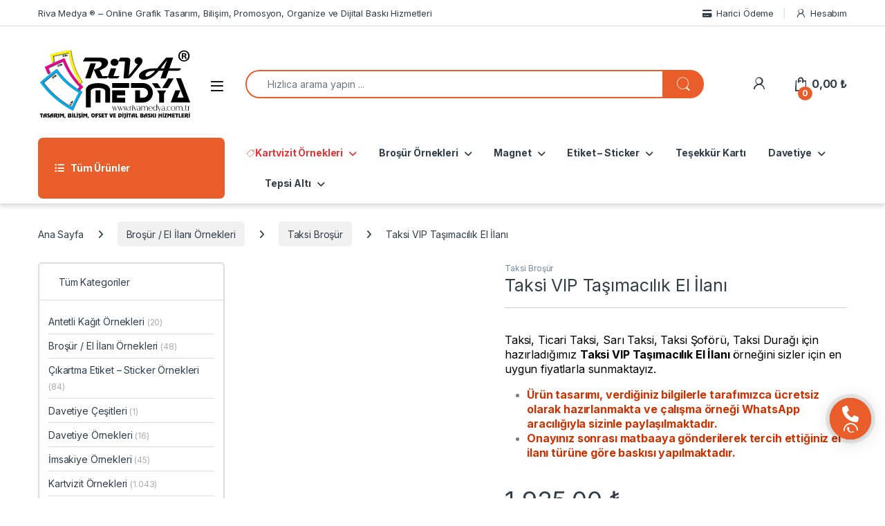

--- FILE ---
content_type: text/html; charset=UTF-8
request_url: https://www.rivamedya.com.tr/urun/taksi-vip-tasimacilik-el-ilani/
body_size: 42319
content:
<!DOCTYPE html>
<html lang="tr">
<head>
<meta charset="UTF-8">
<meta name="viewport" content="width=device-width, initial-scale=1">
<link rel="profile" href="http://gmpg.org/xfn/11">
<link rel="pingback" href="https://www.rivamedya.com.tr/xmlrpc.php">

<meta name='robots' content='index, follow, max-image-preview:large, max-snippet:-1, max-video-preview:-1' />

	<!-- This site is optimized with the Yoast SEO Premium plugin v26.6 (Yoast SEO v26.6) - https://yoast.com/wordpress/plugins/seo/ -->
	<title>Taksi VIP Taşımacılık El İlanı Örneği</title>
	<meta name="description" content="Taksi, Ticari Taksi, Sarı Taksi, Taksi Şoförü, Taksi Durağı için hazırladığımız Taksi VIP Taşımacılık El İlanı Örneği en uygun fiyatlarla Riva Medya &#039;da." />
	<link rel="canonical" href="https://www.rivamedya.com.tr/urun/taksi-vip-tasimacilik-el-ilani/" />
	<meta property="og:locale" content="tr_TR" />
	<meta property="og:type" content="product" />
	<meta property="og:title" content="Taksi VIP Taşımacılık El İlanı" />
	<meta property="og:description" content="Taksi, Ticari Taksi, Sarı Taksi, Taksi Şoförü, Taksi Durağı için hazırladığımız Taksi VIP Taşımacılık El İlanı Örneği en uygun fiyatlarla Riva Medya &#039;da." />
	<meta property="og:url" content="https://www.rivamedya.com.tr/urun/taksi-vip-tasimacilik-el-ilani/" />
	<meta property="og:site_name" content="Riva Medya ® - Online Tasarım, Bilişim, Promosyon, Organize ve Dijital Baskı Hizmetleri" />
	<meta property="article:modified_time" content="2026-01-14T20:40:51+00:00" />
	<meta property="og:image" content="https://www.rivamedya.com.tr/wp-content/uploads/EL-taksi-06-01.webp" />
	<meta property="og:image:width" content="1200" />
	<meta property="og:image:height" content="960" />
	<meta property="og:image:type" content="image/webp" /><meta property="og:image" content="https://www.rivamedya.com.tr/wp-content/uploads/EL-taksi-06-02.webp" />
	<meta property="og:image:width" content="1200" />
	<meta property="og:image:height" content="960" />
	<meta property="og:image:type" content="image/webp" />
	<meta name="twitter:card" content="summary_large_image" />
	<meta name="twitter:site" content="@rivamedya" />
	<meta name="twitter:label1" content="Durumu" />
	<meta name="twitter:data1" content="Stokta var" />
	<script type="application/ld+json" class="yoast-schema-graph">{"@context":"https://schema.org","@graph":[{"@type":["WebPage","ItemPage"],"@id":"https://www.rivamedya.com.tr/urun/taksi-vip-tasimacilik-el-ilani/","url":"https://www.rivamedya.com.tr/urun/taksi-vip-tasimacilik-el-ilani/","name":"Taksi VIP Taşımacılık El İlanı Örneği","isPartOf":{"@id":"https://www.rivamedya.com.tr/#website"},"primaryImageOfPage":{"@id":"https://www.rivamedya.com.tr/urun/taksi-vip-tasimacilik-el-ilani/#primaryimage"},"image":{"@id":"https://www.rivamedya.com.tr/urun/taksi-vip-tasimacilik-el-ilani/#primaryimage"},"thumbnailUrl":"https://www.rivamedya.com.tr/wp-content/uploads/EL-taksi-06-01.webp","description":"Taksi, Ticari Taksi, Sarı Taksi, Taksi Şoförü, Taksi Durağı için hazırladığımız Taksi VIP Taşımacılık El İlanı Örneği en uygun fiyatlarla Riva Medya 'da.","breadcrumb":{"@id":"https://www.rivamedya.com.tr/urun/taksi-vip-tasimacilik-el-ilani/#breadcrumb"},"inLanguage":"tr","potentialAction":{"@type":"BuyAction","target":"https://www.rivamedya.com.tr/urun/taksi-vip-tasimacilik-el-ilani/"}},{"@type":"ImageObject","inLanguage":"tr","@id":"https://www.rivamedya.com.tr/urun/taksi-vip-tasimacilik-el-ilani/#primaryimage","url":"https://www.rivamedya.com.tr/wp-content/uploads/EL-taksi-06-01.webp","contentUrl":"https://www.rivamedya.com.tr/wp-content/uploads/EL-taksi-06-01.webp","width":1200,"height":960,"caption":"Taksi VIP Taşımacılık El İlanı Örneği"},{"@type":"BreadcrumbList","@id":"https://www.rivamedya.com.tr/urun/taksi-vip-tasimacilik-el-ilani/#breadcrumb","itemListElement":[{"@type":"ListItem","position":1,"name":"Ana Sayfa","item":"https://www.rivamedya.com.tr/"},{"@type":"ListItem","position":2,"name":"Mağaza","item":"https://www.rivamedya.com.tr/magaza/"},{"@type":"ListItem","position":3,"name":"Taksi VIP Taşımacılık El İlanı"}]},{"@type":"WebSite","@id":"https://www.rivamedya.com.tr/#website","url":"https://www.rivamedya.com.tr/","name":"Riva Medya ® - Online Tasarım, Bilişim, Promosyon, Organize ve Dijital Baskı Hizmetleri","description":"Grafik Tasarım, Bilişim, Promosyon Malzemeleri, Organize Baskı, Dijital Baskı, UV Baskı Hizmetleri","publisher":{"@id":"https://www.rivamedya.com.tr/#organization"},"potentialAction":[{"@type":"SearchAction","target":{"@type":"EntryPoint","urlTemplate":"https://www.rivamedya.com.tr/?s={search_term_string}"},"query-input":{"@type":"PropertyValueSpecification","valueRequired":true,"valueName":"search_term_string"}}],"inLanguage":"tr"},{"@type":"Organization","@id":"https://www.rivamedya.com.tr/#organization","name":"Riva Medya","url":"https://www.rivamedya.com.tr/","logo":{"@type":"ImageObject","inLanguage":"tr","@id":"https://www.rivamedya.com.tr/#/schema/logo/image/","url":null,"contentUrl":null,"width":"1024","height":"1024","caption":"Riva Medya"},"image":{"@id":"https://www.rivamedya.com.tr/#/schema/logo/image/"},"sameAs":["https://www.facebook.com/rivamedyacomtr/","https://x.com/rivamedya","https://www.instagram.com/rivamedya/","https://tr.pinterest.com/rivamedya/"]}]}</script>
	<meta property="og:availability" content="instock" />
	<meta property="product:availability" content="instock" />
	<meta property="product:retailer_item_id" content="EL-taksi-06" />
	<meta property="product:condition" content="new" />
	<!-- / Yoast SEO Premium plugin. -->


<link rel='dns-prefetch' href='//fonts.googleapis.com' />
<link rel="alternate" type="application/rss+xml" title="Riva Medya ® - Online Tasarım, Bilişim, Promosyon, Organize ve Dijital Baskı Hizmetleri &raquo; akışı" href="https://www.rivamedya.com.tr/feed/" />
<link rel="alternate" type="application/rss+xml" title="Riva Medya ® - Online Tasarım, Bilişim, Promosyon, Organize ve Dijital Baskı Hizmetleri &raquo; yorum akışı" href="https://www.rivamedya.com.tr/comments/feed/" />
<link rel="alternate" type="application/rss+xml" title="Riva Medya ® - Online Tasarım, Bilişim, Promosyon, Organize ve Dijital Baskı Hizmetleri &raquo; Taksi VIP Taşımacılık El İlanı yorum akışı" href="https://www.rivamedya.com.tr/urun/taksi-vip-tasimacilik-el-ilani/feed/" />
<link rel="alternate" title="oEmbed (JSON)" type="application/json+oembed" href="https://www.rivamedya.com.tr/wp-json/oembed/1.0/embed?url=https%3A%2F%2Fwww.rivamedya.com.tr%2Furun%2Ftaksi-vip-tasimacilik-el-ilani%2F" />
<link rel="alternate" title="oEmbed (XML)" type="text/xml+oembed" href="https://www.rivamedya.com.tr/wp-json/oembed/1.0/embed?url=https%3A%2F%2Fwww.rivamedya.com.tr%2Furun%2Ftaksi-vip-tasimacilik-el-ilani%2F&#038;format=xml" />
<style id='wp-img-auto-sizes-contain-inline-css' type='text/css'>
img:is([sizes=auto i],[sizes^="auto," i]){contain-intrinsic-size:3000px 1500px}
/*# sourceURL=wp-img-auto-sizes-contain-inline-css */
</style>
<link rel='stylesheet' id='xt-icons-css' href='https://www.rivamedya.com.tr/wp-content/plugins/xt-woo-variation-swatches-pro/xt-framework/includes/customizer/controls/xt_icons/css/xt-icons.css?ver=2.5.5' type='text/css' media='all' />
<link rel='stylesheet' id='xt_framework_add-to-cart-css' href='https://www.rivamedya.com.tr/wp-content/plugins/xt-woo-variation-swatches-pro/xt-framework/includes/modules/add-to-cart/assets/css/add-to-cart.css?ver=2.5.5' type='text/css' media='all' />
<style id='wp-emoji-styles-inline-css' type='text/css'>

	img.wp-smiley, img.emoji {
		display: inline !important;
		border: none !important;
		box-shadow: none !important;
		height: 1em !important;
		width: 1em !important;
		margin: 0 0.07em !important;
		vertical-align: -0.1em !important;
		background: none !important;
		padding: 0 !important;
	}
/*# sourceURL=wp-emoji-styles-inline-css */
</style>
<style id='wp-block-library-inline-css' type='text/css'>
:root{--wp-block-synced-color:#7a00df;--wp-block-synced-color--rgb:122,0,223;--wp-bound-block-color:var(--wp-block-synced-color);--wp-editor-canvas-background:#ddd;--wp-admin-theme-color:#007cba;--wp-admin-theme-color--rgb:0,124,186;--wp-admin-theme-color-darker-10:#006ba1;--wp-admin-theme-color-darker-10--rgb:0,107,160.5;--wp-admin-theme-color-darker-20:#005a87;--wp-admin-theme-color-darker-20--rgb:0,90,135;--wp-admin-border-width-focus:2px}@media (min-resolution:192dpi){:root{--wp-admin-border-width-focus:1.5px}}.wp-element-button{cursor:pointer}:root .has-very-light-gray-background-color{background-color:#eee}:root .has-very-dark-gray-background-color{background-color:#313131}:root .has-very-light-gray-color{color:#eee}:root .has-very-dark-gray-color{color:#313131}:root .has-vivid-green-cyan-to-vivid-cyan-blue-gradient-background{background:linear-gradient(135deg,#00d084,#0693e3)}:root .has-purple-crush-gradient-background{background:linear-gradient(135deg,#34e2e4,#4721fb 50%,#ab1dfe)}:root .has-hazy-dawn-gradient-background{background:linear-gradient(135deg,#faaca8,#dad0ec)}:root .has-subdued-olive-gradient-background{background:linear-gradient(135deg,#fafae1,#67a671)}:root .has-atomic-cream-gradient-background{background:linear-gradient(135deg,#fdd79a,#004a59)}:root .has-nightshade-gradient-background{background:linear-gradient(135deg,#330968,#31cdcf)}:root .has-midnight-gradient-background{background:linear-gradient(135deg,#020381,#2874fc)}:root{--wp--preset--font-size--normal:16px;--wp--preset--font-size--huge:42px}.has-regular-font-size{font-size:1em}.has-larger-font-size{font-size:2.625em}.has-normal-font-size{font-size:var(--wp--preset--font-size--normal)}.has-huge-font-size{font-size:var(--wp--preset--font-size--huge)}.has-text-align-center{text-align:center}.has-text-align-left{text-align:left}.has-text-align-right{text-align:right}.has-fit-text{white-space:nowrap!important}#end-resizable-editor-section{display:none}.aligncenter{clear:both}.items-justified-left{justify-content:flex-start}.items-justified-center{justify-content:center}.items-justified-right{justify-content:flex-end}.items-justified-space-between{justify-content:space-between}.screen-reader-text{border:0;clip-path:inset(50%);height:1px;margin:-1px;overflow:hidden;padding:0;position:absolute;width:1px;word-wrap:normal!important}.screen-reader-text:focus{background-color:#ddd;clip-path:none;color:#444;display:block;font-size:1em;height:auto;left:5px;line-height:normal;padding:15px 23px 14px;text-decoration:none;top:5px;width:auto;z-index:100000}html :where(.has-border-color){border-style:solid}html :where([style*=border-top-color]){border-top-style:solid}html :where([style*=border-right-color]){border-right-style:solid}html :where([style*=border-bottom-color]){border-bottom-style:solid}html :where([style*=border-left-color]){border-left-style:solid}html :where([style*=border-width]){border-style:solid}html :where([style*=border-top-width]){border-top-style:solid}html :where([style*=border-right-width]){border-right-style:solid}html :where([style*=border-bottom-width]){border-bottom-style:solid}html :where([style*=border-left-width]){border-left-style:solid}html :where(img[class*=wp-image-]){height:auto;max-width:100%}:where(figure){margin:0 0 1em}html :where(.is-position-sticky){--wp-admin--admin-bar--position-offset:var(--wp-admin--admin-bar--height,0px)}@media screen and (max-width:600px){html :where(.is-position-sticky){--wp-admin--admin-bar--position-offset:0px}}

/*# sourceURL=wp-block-library-inline-css */
</style><link rel='stylesheet' id='wc-blocks-style-css' href='https://www.rivamedya.com.tr/wp-content/plugins/woocommerce/assets/client/blocks/wc-blocks.css?ver=wc-10.4.3' type='text/css' media='all' />
<style id='global-styles-inline-css' type='text/css'>
:root{--wp--preset--aspect-ratio--square: 1;--wp--preset--aspect-ratio--4-3: 4/3;--wp--preset--aspect-ratio--3-4: 3/4;--wp--preset--aspect-ratio--3-2: 3/2;--wp--preset--aspect-ratio--2-3: 2/3;--wp--preset--aspect-ratio--16-9: 16/9;--wp--preset--aspect-ratio--9-16: 9/16;--wp--preset--color--black: #000000;--wp--preset--color--cyan-bluish-gray: #abb8c3;--wp--preset--color--white: #ffffff;--wp--preset--color--pale-pink: #f78da7;--wp--preset--color--vivid-red: #cf2e2e;--wp--preset--color--luminous-vivid-orange: #ff6900;--wp--preset--color--luminous-vivid-amber: #fcb900;--wp--preset--color--light-green-cyan: #7bdcb5;--wp--preset--color--vivid-green-cyan: #00d084;--wp--preset--color--pale-cyan-blue: #8ed1fc;--wp--preset--color--vivid-cyan-blue: #0693e3;--wp--preset--color--vivid-purple: #9b51e0;--wp--preset--gradient--vivid-cyan-blue-to-vivid-purple: linear-gradient(135deg,rgb(6,147,227) 0%,rgb(155,81,224) 100%);--wp--preset--gradient--light-green-cyan-to-vivid-green-cyan: linear-gradient(135deg,rgb(122,220,180) 0%,rgb(0,208,130) 100%);--wp--preset--gradient--luminous-vivid-amber-to-luminous-vivid-orange: linear-gradient(135deg,rgb(252,185,0) 0%,rgb(255,105,0) 100%);--wp--preset--gradient--luminous-vivid-orange-to-vivid-red: linear-gradient(135deg,rgb(255,105,0) 0%,rgb(207,46,46) 100%);--wp--preset--gradient--very-light-gray-to-cyan-bluish-gray: linear-gradient(135deg,rgb(238,238,238) 0%,rgb(169,184,195) 100%);--wp--preset--gradient--cool-to-warm-spectrum: linear-gradient(135deg,rgb(74,234,220) 0%,rgb(151,120,209) 20%,rgb(207,42,186) 40%,rgb(238,44,130) 60%,rgb(251,105,98) 80%,rgb(254,248,76) 100%);--wp--preset--gradient--blush-light-purple: linear-gradient(135deg,rgb(255,206,236) 0%,rgb(152,150,240) 100%);--wp--preset--gradient--blush-bordeaux: linear-gradient(135deg,rgb(254,205,165) 0%,rgb(254,45,45) 50%,rgb(107,0,62) 100%);--wp--preset--gradient--luminous-dusk: linear-gradient(135deg,rgb(255,203,112) 0%,rgb(199,81,192) 50%,rgb(65,88,208) 100%);--wp--preset--gradient--pale-ocean: linear-gradient(135deg,rgb(255,245,203) 0%,rgb(182,227,212) 50%,rgb(51,167,181) 100%);--wp--preset--gradient--electric-grass: linear-gradient(135deg,rgb(202,248,128) 0%,rgb(113,206,126) 100%);--wp--preset--gradient--midnight: linear-gradient(135deg,rgb(2,3,129) 0%,rgb(40,116,252) 100%);--wp--preset--font-size--small: 13px;--wp--preset--font-size--medium: 20px;--wp--preset--font-size--large: 36px;--wp--preset--font-size--x-large: 42px;--wp--preset--spacing--20: 0.44rem;--wp--preset--spacing--30: 0.67rem;--wp--preset--spacing--40: 1rem;--wp--preset--spacing--50: 1.5rem;--wp--preset--spacing--60: 2.25rem;--wp--preset--spacing--70: 3.38rem;--wp--preset--spacing--80: 5.06rem;--wp--preset--shadow--natural: 6px 6px 9px rgba(0, 0, 0, 0.2);--wp--preset--shadow--deep: 12px 12px 50px rgba(0, 0, 0, 0.4);--wp--preset--shadow--sharp: 6px 6px 0px rgba(0, 0, 0, 0.2);--wp--preset--shadow--outlined: 6px 6px 0px -3px rgb(255, 255, 255), 6px 6px rgb(0, 0, 0);--wp--preset--shadow--crisp: 6px 6px 0px rgb(0, 0, 0);}:where(.is-layout-flex){gap: 0.5em;}:where(.is-layout-grid){gap: 0.5em;}body .is-layout-flex{display: flex;}.is-layout-flex{flex-wrap: wrap;align-items: center;}.is-layout-flex > :is(*, div){margin: 0;}body .is-layout-grid{display: grid;}.is-layout-grid > :is(*, div){margin: 0;}:where(.wp-block-columns.is-layout-flex){gap: 2em;}:where(.wp-block-columns.is-layout-grid){gap: 2em;}:where(.wp-block-post-template.is-layout-flex){gap: 1.25em;}:where(.wp-block-post-template.is-layout-grid){gap: 1.25em;}.has-black-color{color: var(--wp--preset--color--black) !important;}.has-cyan-bluish-gray-color{color: var(--wp--preset--color--cyan-bluish-gray) !important;}.has-white-color{color: var(--wp--preset--color--white) !important;}.has-pale-pink-color{color: var(--wp--preset--color--pale-pink) !important;}.has-vivid-red-color{color: var(--wp--preset--color--vivid-red) !important;}.has-luminous-vivid-orange-color{color: var(--wp--preset--color--luminous-vivid-orange) !important;}.has-luminous-vivid-amber-color{color: var(--wp--preset--color--luminous-vivid-amber) !important;}.has-light-green-cyan-color{color: var(--wp--preset--color--light-green-cyan) !important;}.has-vivid-green-cyan-color{color: var(--wp--preset--color--vivid-green-cyan) !important;}.has-pale-cyan-blue-color{color: var(--wp--preset--color--pale-cyan-blue) !important;}.has-vivid-cyan-blue-color{color: var(--wp--preset--color--vivid-cyan-blue) !important;}.has-vivid-purple-color{color: var(--wp--preset--color--vivid-purple) !important;}.has-black-background-color{background-color: var(--wp--preset--color--black) !important;}.has-cyan-bluish-gray-background-color{background-color: var(--wp--preset--color--cyan-bluish-gray) !important;}.has-white-background-color{background-color: var(--wp--preset--color--white) !important;}.has-pale-pink-background-color{background-color: var(--wp--preset--color--pale-pink) !important;}.has-vivid-red-background-color{background-color: var(--wp--preset--color--vivid-red) !important;}.has-luminous-vivid-orange-background-color{background-color: var(--wp--preset--color--luminous-vivid-orange) !important;}.has-luminous-vivid-amber-background-color{background-color: var(--wp--preset--color--luminous-vivid-amber) !important;}.has-light-green-cyan-background-color{background-color: var(--wp--preset--color--light-green-cyan) !important;}.has-vivid-green-cyan-background-color{background-color: var(--wp--preset--color--vivid-green-cyan) !important;}.has-pale-cyan-blue-background-color{background-color: var(--wp--preset--color--pale-cyan-blue) !important;}.has-vivid-cyan-blue-background-color{background-color: var(--wp--preset--color--vivid-cyan-blue) !important;}.has-vivid-purple-background-color{background-color: var(--wp--preset--color--vivid-purple) !important;}.has-black-border-color{border-color: var(--wp--preset--color--black) !important;}.has-cyan-bluish-gray-border-color{border-color: var(--wp--preset--color--cyan-bluish-gray) !important;}.has-white-border-color{border-color: var(--wp--preset--color--white) !important;}.has-pale-pink-border-color{border-color: var(--wp--preset--color--pale-pink) !important;}.has-vivid-red-border-color{border-color: var(--wp--preset--color--vivid-red) !important;}.has-luminous-vivid-orange-border-color{border-color: var(--wp--preset--color--luminous-vivid-orange) !important;}.has-luminous-vivid-amber-border-color{border-color: var(--wp--preset--color--luminous-vivid-amber) !important;}.has-light-green-cyan-border-color{border-color: var(--wp--preset--color--light-green-cyan) !important;}.has-vivid-green-cyan-border-color{border-color: var(--wp--preset--color--vivid-green-cyan) !important;}.has-pale-cyan-blue-border-color{border-color: var(--wp--preset--color--pale-cyan-blue) !important;}.has-vivid-cyan-blue-border-color{border-color: var(--wp--preset--color--vivid-cyan-blue) !important;}.has-vivid-purple-border-color{border-color: var(--wp--preset--color--vivid-purple) !important;}.has-vivid-cyan-blue-to-vivid-purple-gradient-background{background: var(--wp--preset--gradient--vivid-cyan-blue-to-vivid-purple) !important;}.has-light-green-cyan-to-vivid-green-cyan-gradient-background{background: var(--wp--preset--gradient--light-green-cyan-to-vivid-green-cyan) !important;}.has-luminous-vivid-amber-to-luminous-vivid-orange-gradient-background{background: var(--wp--preset--gradient--luminous-vivid-amber-to-luminous-vivid-orange) !important;}.has-luminous-vivid-orange-to-vivid-red-gradient-background{background: var(--wp--preset--gradient--luminous-vivid-orange-to-vivid-red) !important;}.has-very-light-gray-to-cyan-bluish-gray-gradient-background{background: var(--wp--preset--gradient--very-light-gray-to-cyan-bluish-gray) !important;}.has-cool-to-warm-spectrum-gradient-background{background: var(--wp--preset--gradient--cool-to-warm-spectrum) !important;}.has-blush-light-purple-gradient-background{background: var(--wp--preset--gradient--blush-light-purple) !important;}.has-blush-bordeaux-gradient-background{background: var(--wp--preset--gradient--blush-bordeaux) !important;}.has-luminous-dusk-gradient-background{background: var(--wp--preset--gradient--luminous-dusk) !important;}.has-pale-ocean-gradient-background{background: var(--wp--preset--gradient--pale-ocean) !important;}.has-electric-grass-gradient-background{background: var(--wp--preset--gradient--electric-grass) !important;}.has-midnight-gradient-background{background: var(--wp--preset--gradient--midnight) !important;}.has-small-font-size{font-size: var(--wp--preset--font-size--small) !important;}.has-medium-font-size{font-size: var(--wp--preset--font-size--medium) !important;}.has-large-font-size{font-size: var(--wp--preset--font-size--large) !important;}.has-x-large-font-size{font-size: var(--wp--preset--font-size--x-large) !important;}
/*# sourceURL=global-styles-inline-css */
</style>

<style id='classic-theme-styles-inline-css' type='text/css'>
/*! This file is auto-generated */
.wp-block-button__link{color:#fff;background-color:#32373c;border-radius:9999px;box-shadow:none;text-decoration:none;padding:calc(.667em + 2px) calc(1.333em + 2px);font-size:1.125em}.wp-block-file__button{background:#32373c;color:#fff;text-decoration:none}
/*# sourceURL=/wp-includes/css/classic-themes.min.css */
</style>
<link rel='stylesheet' id='animate.css-css' href='https://www.rivamedya.com.tr/wp-content/plugins/aio-contact/vendor/animate/animate.min.css?ver=3.0.1' type='text/css' media='all' />
<link rel='stylesheet' id='fontawesome-free-css' href='https://www.rivamedya.com.tr/wp-content/plugins/aio-contact/vendor/fontawesome-free/all.min.css?ver=3.0.1' type='text/css' media='all' />
<link rel='stylesheet' id='aio-contact-css' href='https://www.rivamedya.com.tr/wp-content/plugins/aio-contact/public//css/aio-contact-public.css?ver=3.0.1' type='text/css' media='all' />
<link rel='stylesheet' id='korkmaz_contract-css' href='https://www.rivamedya.com.tr/wp-content/plugins/wc-korkmaz-contract/public/css/korkmaz_contract-public.css?ver=1.3.3' type='text/css' media='all' />
<link rel='stylesheet' id='korkmaz_contract1-css' href='https://www.rivamedya.com.tr/wp-content/plugins/wc-korkmaz-contract/public/css/hystmodal.min.css?ver=1.3.3' type='text/css' media='all' />
<link rel='stylesheet' id='wc_sa-font-icons-css' href='https://www.rivamedya.com.tr/wp-content/plugins/woocommerce-status-actions/assets/css/font-icons.css?ver=6.9' type='text/css' media='all' />
<link rel='stylesheet' id='wc_sa-frontend-css' href='https://www.rivamedya.com.tr/wp-content/plugins/woocommerce-status-actions/assets/css/frontend.css?ver=2.3.7' type='text/css' media='all' />
<link rel='stylesheet' id='photoswipe-css' href='https://www.rivamedya.com.tr/wp-content/plugins/woocommerce/assets/css/photoswipe/photoswipe.min.css?ver=10.4.3' type='text/css' media='all' />
<link rel='stylesheet' id='photoswipe-default-skin-css' href='https://www.rivamedya.com.tr/wp-content/plugins/woocommerce/assets/css/photoswipe/default-skin/default-skin.min.css?ver=10.4.3' type='text/css' media='all' />
<style id='woocommerce-inline-inline-css' type='text/css'>
.woocommerce form .form-row .required { visibility: visible; }
/*# sourceURL=woocommerce-inline-inline-css */
</style>
<link rel='stylesheet' id='xtfw_notice-css' href='https://www.rivamedya.com.tr/wp-content/plugins/xt-woo-variation-swatches-pro/xt-framework/includes/notices/assets/css/frontend-notices.css?ver=2.5.5' type='text/css' media='all' />
<link rel='stylesheet' id='xt-woo-variation-swatches-css' href='https://www.rivamedya.com.tr/wp-content/plugins/xt-woo-variation-swatches-pro/public/assets/css/frontend.css?ver=1.9.7' type='text/css' media='all' />
<link rel='stylesheet' id='electro-fonts-css' href='https://fonts.googleapis.com/css2?family=Inter:wght@300;400;600;700&#038;display=swap' type='text/css' media='all' />
<link rel='stylesheet' id='font-electro-css' href='https://www.rivamedya.com.tr/wp-content/themes/electro/assets/css/font-electro.css?ver=3.6.5' type='text/css' media='all' />
<link rel='stylesheet' id='fontawesome-css' href='https://www.rivamedya.com.tr/wp-content/themes/electro/assets/vendor/fontawesome/css/all.min.css?ver=3.6.5' type='text/css' media='all' />
<link rel='stylesheet' id='animate-css-css' href='https://www.rivamedya.com.tr/wp-content/themes/electro/assets/vendor/animate.css/animate.min.css?ver=3.6.5' type='text/css' media='all' />
<link rel='stylesheet' id='electro-style-css' href='https://www.rivamedya.com.tr/wp-content/themes/electro/style.min.css?ver=3.6.5' type='text/css' media='all' />
<link rel='stylesheet' id='electro-child-style-css' href='https://www.rivamedya.com.tr/wp-content/themes/electro-child/style.css?ver=3.6.5' type='text/css' media='all' />
<link rel='stylesheet' id='select2-css' href='https://www.rivamedya.com.tr/wp-content/plugins/woocommerce/assets/css/select2.css?ver=10.4.3' type='text/css' media='all' />
<link rel='stylesheet' id='dashicons-css' href='https://www.rivamedya.com.tr/wp-includes/css/dashicons.min.css?ver=6.9' type='text/css' media='all' />
<link rel='stylesheet' id='jquery-ui-style-css' href='https://www.rivamedya.com.tr/wp-content/plugins/woocommerce-extra-product-options-pro/public/assets/css/jquery-ui/jquery-ui.css?ver=6.9' type='text/css' media='all' />
<link rel='stylesheet' id='thwepo-timepicker-style-css' href='https://www.rivamedya.com.tr/wp-content/plugins/woocommerce-extra-product-options-pro/public/assets/js/timepicker/jquery.timepicker.css?ver=6.9' type='text/css' media='all' />
<link rel='stylesheet' id='thwepo-daterange-style-css' href='https://www.rivamedya.com.tr/wp-content/plugins/woocommerce-extra-product-options-pro/public/assets/js/date-range-picker/daterangepicker.css?ver=6.9' type='text/css' media='all' />
<link rel='stylesheet' id='thwepo-public-style-css' href='https://www.rivamedya.com.tr/wp-content/plugins/woocommerce-extra-product-options-pro/public/assets/css/thwepo-public.min.css?ver=6.9' type='text/css' media='all' />
<link rel='stylesheet' id='wp-color-picker-css' href='https://www.rivamedya.com.tr/wp-admin/css/color-picker.min.css?ver=6.9' type='text/css' media='all' />
<script type="text/javascript" src="https://www.rivamedya.com.tr/wp-includes/js/jquery/jquery.min.js?ver=3.7.1" id="jquery-core-js"></script>
<script type="text/javascript" src="https://www.rivamedya.com.tr/wp-includes/js/jquery/jquery-migrate.min.js?ver=3.4.1" id="jquery-migrate-js"></script>
<script type="text/javascript" id="xtfw-inline-js-after">
/* <![CDATA[ */
                    window.XT = (typeof window.XT !== "undefined") ? window.XT : {};
        
                    XT.isTouchDevice = function () {
                        return ("ontouchstart" in document.documentElement);
                    };
                    
                    (function( $ ) {
                        if (XT.isTouchDevice()) {
                            $("html").addClass("xtfw-touchevents");
                        }else{        
                            $("html").addClass("xtfw-no-touchevents");
                        }
                    })( jQuery );
                
//# sourceURL=xtfw-inline-js-after
/* ]]> */
</script>
<script type="text/javascript" src="https://www.rivamedya.com.tr/wp-content/plugins/xt-woo-variation-swatches-pro/xt-framework/assets/js/jquery.ajaxqueue-min.js?ver=2.5.5" id="xt-jquery-ajaxqueue-js"></script>
<script type="text/javascript" src="https://www.rivamedya.com.tr/wp-content/plugins/woocommerce/assets/js/jquery-blockui/jquery.blockUI.min.js?ver=2.7.0-wc.10.4.3" id="wc-jquery-blockui-js" data-wp-strategy="defer"></script>
<script type="text/javascript" id="wc-add-to-cart-js-extra">
/* <![CDATA[ */
var wc_add_to_cart_params = {"ajax_url":"/wp-admin/admin-ajax.php","wc_ajax_url":"/?wc-ajax=%%endpoint%%","i18n_view_cart":"Sepetim","cart_url":"https://www.rivamedya.com.tr/sepet/","is_cart":"","cart_redirect_after_add":"no"};
//# sourceURL=wc-add-to-cart-js-extra
/* ]]> */
</script>
<script type="text/javascript" src="https://www.rivamedya.com.tr/wp-content/plugins/woocommerce/assets/js/frontend/add-to-cart.min.js?ver=10.4.3" id="wc-add-to-cart-js" data-wp-strategy="defer"></script>
<script type="text/javascript" id="xt_framework_add-to-cart-js-extra">
/* <![CDATA[ */
var XT_ATC = {"customizerConfigId":"xt_framework_add-to-cart","ajaxUrl":"https://www.rivamedya.com.tr/?wc-ajax=%%endpoint%%","ajaxAddToCart":"1","ajaxSinglePageAddToCart":"1","singleRefreshFragments":"","singleScrollToNotice":"1","singleScrollToNoticeTimeout":"","isProductPage":"1","overrideSpinner":"1","spinnerIcon":"xt_icon-spinner2","checkmarkIcon":"xt_icon-checkmark","redirectionEnabled":"","redirectionTo":"https://www.rivamedya.com.tr/sepet/"};
//# sourceURL=xt_framework_add-to-cart-js-extra
/* ]]> */
</script>
<script type="text/javascript" src="https://www.rivamedya.com.tr/wp-content/plugins/xt-woo-variation-swatches-pro/xt-framework/includes/modules/add-to-cart/assets/js/add-to-cart-min.js?ver=2.5.5" id="xt_framework_add-to-cart-js"></script>
<script type="text/javascript" src="https://www.rivamedya.com.tr/wp-content/plugins/aio-contact/public//js/aio-contact-public.min.js?ver=3.0.1" id="aio-contact-js"></script>
<script type="text/javascript" src="https://www.rivamedya.com.tr/wp-content/plugins/woocommerce-status-actions/assets/plugins/Flot/jquery.flot.min.js?ver=2.3.7" id="flot-js"></script>
<script type="text/javascript" src="https://www.rivamedya.com.tr/wp-content/plugins/woocommerce-status-actions/assets/plugins/Flot/jquery.flot.pie.min.js?ver=2.3.7" id="flot-pie-js"></script>
<script type="text/javascript" id="wc_sa-frontend-js-extra">
/* <![CDATA[ */
var wc_sa_opt = {"i18_prompt_cancel":"Bu sipari\u015fi iptal etmek istedi\u011finizden emin misiniz?","i18_prompt_change":"Bu sipari\u015fin durumunu de\u011fi\u015ftirmek istedi\u011finizden emin misiniz?"};
//# sourceURL=wc_sa-frontend-js-extra
/* ]]> */
</script>
<script type="text/javascript" src="https://www.rivamedya.com.tr/wp-content/plugins/woocommerce-status-actions/assets/js/frontend.js?ver=2.3.7" id="wc_sa-frontend-js"></script>
<script type="text/javascript" src="https://www.rivamedya.com.tr/wp-content/plugins/woocommerce/assets/js/zoom/jquery.zoom.min.js?ver=1.7.21-wc.10.4.3" id="wc-zoom-js" defer="defer" data-wp-strategy="defer"></script>
<script type="text/javascript" src="https://www.rivamedya.com.tr/wp-content/plugins/woocommerce/assets/js/flexslider/jquery.flexslider.min.js?ver=2.7.2-wc.10.4.3" id="wc-flexslider-js" defer="defer" data-wp-strategy="defer"></script>
<script type="text/javascript" src="https://www.rivamedya.com.tr/wp-content/plugins/woocommerce/assets/js/photoswipe/photoswipe.min.js?ver=4.1.1-wc.10.4.3" id="wc-photoswipe-js" defer="defer" data-wp-strategy="defer"></script>
<script type="text/javascript" src="https://www.rivamedya.com.tr/wp-content/plugins/woocommerce/assets/js/photoswipe/photoswipe-ui-default.min.js?ver=4.1.1-wc.10.4.3" id="wc-photoswipe-ui-default-js" defer="defer" data-wp-strategy="defer"></script>
<script type="text/javascript" id="wc-single-product-js-extra">
/* <![CDATA[ */
var wc_single_product_params = {"i18n_required_rating_text":"L\u00fctfen bir oy belirleyin","i18n_rating_options":["1/5 y\u0131ld\u0131z","2/5 y\u0131ld\u0131z","3/5 y\u0131ld\u0131z","4/5 y\u0131ld\u0131z","5/5 y\u0131ld\u0131z"],"i18n_product_gallery_trigger_text":"Tam ekran g\u00f6rsel galerisini g\u00f6r\u00fcnt\u00fcleyin","review_rating_required":"yes","flexslider":{"rtl":false,"animation":"slide","smoothHeight":true,"directionNav":false,"controlNav":true,"slideshow":false,"animationSpeed":500,"animationLoop":false,"allowOneSlide":false},"zoom_enabled":"1","zoom_options":[],"photoswipe_enabled":"1","photoswipe_options":{"shareEl":false,"closeOnScroll":false,"history":false,"hideAnimationDuration":0,"showAnimationDuration":0},"flexslider_enabled":"1"};
//# sourceURL=wc-single-product-js-extra
/* ]]> */
</script>
<script type="text/javascript" src="https://www.rivamedya.com.tr/wp-content/plugins/woocommerce/assets/js/frontend/single-product.min.js?ver=10.4.3" id="wc-single-product-js" defer="defer" data-wp-strategy="defer"></script>
<script type="text/javascript" src="https://www.rivamedya.com.tr/wp-content/plugins/woocommerce/assets/js/js-cookie/js.cookie.min.js?ver=2.1.4-wc.10.4.3" id="wc-js-cookie-js" defer="defer" data-wp-strategy="defer"></script>
<script type="text/javascript" id="woocommerce-js-extra">
/* <![CDATA[ */
var woocommerce_params = {"ajax_url":"/wp-admin/admin-ajax.php","wc_ajax_url":"/?wc-ajax=%%endpoint%%","i18n_password_show":"\u015eifreyi g\u00f6ster","i18n_password_hide":"\u015eifreyi gizle"};
//# sourceURL=woocommerce-js-extra
/* ]]> */
</script>
<script type="text/javascript" src="https://www.rivamedya.com.tr/wp-content/plugins/woocommerce/assets/js/frontend/woocommerce.min.js?ver=10.4.3" id="woocommerce-js" defer="defer" data-wp-strategy="defer"></script>
<script type="text/javascript" src="https://www.rivamedya.com.tr/wp-content/plugins/js_composer/assets/js/vendors/woocommerce-add-to-cart.js?ver=8.7.2" id="vc_woocommerce-add-to-cart-js-js"></script>
<script type="text/javascript" id="xt-woo-variation-swatches-js-extra">
/* <![CDATA[ */
var XT_WOOVS = {"can_use_premium_code":"1","catalog_mode":"","catalog_mode_hover":""};
//# sourceURL=xt-woo-variation-swatches-js-extra
/* ]]> */
</script>
<script type="text/javascript" src="https://www.rivamedya.com.tr/wp-content/plugins/xt-woo-variation-swatches-pro/public/assets/js/frontend-min.js?ver=1.9.7" id="xt-woo-variation-swatches-js"></script>
<script type="text/javascript" id="wc-cart-fragments-js-extra">
/* <![CDATA[ */
var wc_cart_fragments_params = {"ajax_url":"/wp-admin/admin-ajax.php","wc_ajax_url":"/?wc-ajax=%%endpoint%%","cart_hash_key":"wc_cart_hash_3c218fba9a54ccd1fc90181a35047d20","fragment_name":"wc_fragments_3c218fba9a54ccd1fc90181a35047d20","request_timeout":"5000"};
//# sourceURL=wc-cart-fragments-js-extra
/* ]]> */
</script>
<script type="text/javascript" src="https://www.rivamedya.com.tr/wp-content/plugins/woocommerce/assets/js/frontend/cart-fragments.min.js?ver=10.4.3" id="wc-cart-fragments-js" defer="defer" data-wp-strategy="defer"></script>
<script type="text/javascript" src="https://www.rivamedya.com.tr/wp-includes/js/jquery/ui/core.min.js?ver=1.13.3" id="jquery-ui-core-js"></script>
<script type="text/javascript" src="https://www.rivamedya.com.tr/wp-content/plugins/woocommerce-extra-product-options-pro/public/assets/js/timepicker/jquery.timepicker.min.js?ver=1.0.1" id="thwepo-timepicker-script-js"></script>
<script type="text/javascript" src="https://www.rivamedya.com.tr/wp-content/plugins/woocommerce-extra-product-options-pro/public/assets/js/inputmask-js/jquery.inputmask.min.js?ver=5.0.6" id="thwepo-input-mask-js"></script>
<script type="text/javascript" src="https://www.rivamedya.com.tr/wp-includes/js/jquery/ui/datepicker.min.js?ver=1.13.3" id="jquery-ui-datepicker-js"></script>
<script type="text/javascript" id="jquery-ui-datepicker-js-after">
/* <![CDATA[ */
jQuery(function(jQuery){jQuery.datepicker.setDefaults({"closeText":"Kapat","currentText":"Bug\u00fcn","monthNames":["Ocak","\u015eubat","Mart","Nisan","May\u0131s","Haziran","Temmuz","A\u011fustos","Eyl\u00fcl","Ekim","Kas\u0131m","Aral\u0131k"],"monthNamesShort":["Oca","\u015eub","Mar","Nis","May","Haz","Tem","A\u011fu","Eyl","Eki","Kas","Ara"],"nextText":"Sonraki","prevText":"\u00d6nceki","dayNames":["Pazar","Pazartesi","Sal\u0131","\u00c7ar\u015famba","Per\u015fembe","Cuma","Cumartesi"],"dayNamesShort":["Paz","Pts","Sal","\u00c7ar","Per","Cum","Cts"],"dayNamesMin":["P","P","S","\u00c7","P","C","C"],"dateFormat":"d MM yy","firstDay":1,"isRTL":false});});
//# sourceURL=jquery-ui-datepicker-js-after
/* ]]> */
</script>
<script type="text/javascript" src="https://www.rivamedya.com.tr/wp-content/plugins/woocommerce-extra-product-options-pro/public/assets/js/jquery-ui-i18n.min.js?ver=1" id="jquery-ui-i18n-js"></script>
<script></script><link rel="https://api.w.org/" href="https://www.rivamedya.com.tr/wp-json/" /><link rel="alternate" title="JSON" type="application/json" href="https://www.rivamedya.com.tr/wp-json/wp/v2/product/51642" /><link rel="EditURI" type="application/rsd+xml" title="RSD" href="https://www.rivamedya.com.tr/xmlrpc.php?rsd" />
<meta name="generator" content="WordPress 6.9" />
<meta name="generator" content="WooCommerce 10.4.3" />
<link rel='shortlink' href='https://www.rivamedya.com.tr/?p=51642' />
<meta name="generator" content="Redux 4.5.9" /><script>  var el_i13_login_captcha=null; var el_i13_register_captcha=null; </script><script type="text/javascript">
 	
           var ajaxurl = "https://www.rivamedya.com.tr/wp-admin/admin-ajax.php";
           
         </script>	<noscript><style>.woocommerce-product-gallery{ opacity: 1 !important; }</style></noscript>
	<meta name="generator" content="Powered by WPBakery Page Builder - drag and drop page builder for WordPress."/>
<link rel="icon" href="https://www.rivamedya.com.tr/wp-content/uploads/2021/07/cropped-favicon-32x32.png" sizes="32x32" />
<link rel="icon" href="https://www.rivamedya.com.tr/wp-content/uploads/2021/07/cropped-favicon-192x192.png" sizes="192x192" />
<link rel="apple-touch-icon" href="https://www.rivamedya.com.tr/wp-content/uploads/2021/07/cropped-favicon-180x180.png" />
<meta name="msapplication-TileImage" content="https://www.rivamedya.com.tr/wp-content/uploads/2021/07/cropped-favicon-270x270.png" />
<!-- Google tag (gtag.js) -->
<script async src="https://www.googletagmanager.com/gtag/js?id=G-XF1HK1S8TG"></script>
<script>
  window.dataLayer = window.dataLayer || [];
  function gtag(){dataLayer.push(arguments);}
  gtag('js', new Date());

  gtag('config', 'G-XF1HK1S8TG');
</script><style type="text/css">
        .footer-call-us .call-us-icon i,
        .header-support-info .support-icon i,
        .header-support-inner .support-icon,
        .widget_electro_products_filter .widget_layered_nav li > a:hover::before,
        .widget_electro_products_filter .widget_layered_nav li > a:focus::before,
        .widget_electro_products_filter .widget_product_categories li > a:hover::before,
        .widget_electro_products_filter .widget_product_categories li > a:focus::before,
        .widget_electro_products_filter .widget_layered_nav li.chosen > a::before,
        .widget_electro_products_filter .widget_product_categories li.current-cat > a::before,
        .features-list .media-left i,
        .secondary-nav>.dropdown.open >a::before,
        .secondary-nav>.dropdown.show >a::before,
        p.stars a,
        .top-bar.top-bar-v1 #menu-top-bar-left.nav-inline .menu-item > a i,
        .handheld-footer .handheld-footer-bar .footer-call-us .call-us-text span,
        .footer-v2 .handheld-footer .handheld-footer-bar .footer-call-us .call-us-text span,
        .top-bar .menu-item.customer-support i,
        .header-v13 .primary-nav-menu .nav-inline>.menu-item>a:hover,
        .header-v13 .primary-nav-menu .nav-inline>.dropdown:hover > a,
        .header-v13 .off-canvas-navigation-wrapper .navbar-toggler:hover,
        .header-v13 .off-canvas-navigation-wrapper button:hover,
        .header-v13 .off-canvas-navigation-wrapper.toggled .navbar-toggler:hover,
        .header-v13 .off-canvas-navigation-wrapper.toggled button:hover {
            color: #e95d2a;
        }

        .header-logo svg ellipse,
        .footer-logo svg ellipse{
            fill:#e95d2a;
        }

        .primary-nav .nav-inline > .menu-item .dropdown-menu,
        .primary-nav-menu .nav-inline > .menu-item .dropdown-menu,
        .navbar-primary .navbar-nav > .menu-item .dropdown-menu,
        .vertical-menu .menu-item-has-children > .dropdown-menu,
        .departments-menu .menu-item-has-children:hover > .dropdown-menu,
        .cat-nav .handheld>.mas-elementor-nav-menu--dropdown,
        .top-bar .nav-inline > .menu-item .dropdown-menu,
        .secondary-nav>.dropdown .dropdown-menu,
        .header-v6 .vertical-menu .list-group-item > .dropdown-menu,
        .best-selling-menu .nav-item>ul>li.electro-more-menu-item .dropdown-menu,
        .home-v5-slider .tp-tab.selected .tp-tab-title:before,
        .home-v5-slider .tp-tab.selected .tp-tab-title:after,
        .header-v5 .electro-navigation .departments-menu-v2>.dropdown>.dropdown-menu,
        .product-categories-list-with-header.v2 header .caption .section-title:after,
        .primary-nav-menu .nav-inline >.menu-item .dropdown-menu,
        .dropdown-menu-mini-cart,
        .dropdown-menu-user-account,
        .electro-navbar-primary .nav>.menu-item.menu-item-has-children .dropdown-menu,
        .header-v6 .header-logo-area .departments-menu-v2 .departments-menu-v2-title+.dropdown-menu,
        .departments-menu-v2 .departments-menu-v2-title+.dropdown-menu li.menu-item-has-children .dropdown-menu,
        .secondary-nav-v6 .secondary-nav-v6-inner .sub-menu,
        .secondary-nav-v6 .widget_nav_menu .sub-menu,
        .header-v14 .primary-nav .mas-elementor-nav-menu >.menu-item > .dropdown-menu {
            border-top-color: #e95d2a;
        }

        .columns-6-1 > ul.products > li.product .thumbnails > a:hover,
        .primary-nav .nav-inline .yamm-fw.open > a::before,
        .columns-6-1>ul.products.product-main-6-1 .electro-wc-product-gallery__wrapper .electro-wc-product-gallery__image.flex-active-slide img,
        .single-product .electro-wc-product-gallery .electro-wc-product-gallery__wrapper .electro-wc-product-gallery__image.flex-active-slide img,
        .products-6-1-with-categories-inner .product-main-6-1 .images .thumbnails a:hover,
        .home-v5-slider .tp-tab.selected .tp-tab-title:after,
        .electro-navbar .departments-menu-v2 .departments-menu-v2-title+.dropdown-menu li.menu-item-has-children>.dropdown-menu,
        .product-main-6-1 .thumbnails>a:focus, .product-main-6-1 .thumbnails>a:hover,
        .product-main-6-1 .thumbnails>a:focus, .product-main-6-1 .thumbnails>a:focus,
        .product-main-6-1 .thumbnails>a:focus>img, .product-main-6-1 .thumbnails>a:hover>img,
        .product-main-6-1 .thumbnails>a:focus>img, .product-main-6-1 .thumbnails>a:focus>img {
            border-bottom-color: #e95d2a;
        }

        .navbar-primary,
        .footer-newsletter,
        .button:hover::before,
        li.product:hover .button::before,
        li.product:hover .added_to_cart::before,
        .owl-item .product:hover .button::before,
        .owl-item .product:hover .added_to_cart::before,
        .widget_price_filter .ui-slider .ui-slider-handle,
        .woocommerce-pagination ul.page-numbers > li a.current,
        .woocommerce-pagination ul.page-numbers > li span.current,
        .pagination ul.page-numbers > li a.current,
        .pagination ul.page-numbers > li span.current,
        .owl-dots .owl-dot.active,
        .products-carousel-tabs .nav-link.active::before,
        .deal-progress .progress-bar,
        .products-2-1-2 .nav-link.active::before,
        .products-4-1-4 .nav-link.active::before,
        .da .da-action > a::after,
        .header-v1 .navbar-search .input-group .btn,
        .header-v3 .navbar-search .input-group .btn,
        .header-v6 .navbar-search .input-group .btn,
        .header-v8 .navbar-search .input-group .btn,
        .header-v9 .navbar-search .input-group .btn,
        .header-v10 .navbar-search .input-group .btn,
        .header-v11 .navbar-search .input-group-btn .btn,
        .header-v12 .navbar-search .input-group .btn,
        .vertical-menu > li:first-child,
        .widget.widget_tag_cloud .tagcloud a:hover,
        .widget.widget_tag_cloud .tagcloud a:focus,
        .navbar-mini-cart .cart-items-count,
        .navbar-compare .count,
        .navbar-wishlist .count,
        .wc-tabs > li.active a::before,
        .ec-tabs > li.active a::before,
        .woocommerce-info,
        .woocommerce-noreviews,
        p.no-comments,
        .products-2-1-2 .nav-link:hover::before,
        .products-4-1-4 .nav-link:hover::before,
        .single_add_to_cart_button,
        .section-onsale-product-carousel .onsale-product-carousel .onsale-product .onsale-product-content .deal-cart-button .button,
        .section-onsale-product-carousel .onsale-product-carousel .onsale-product .onsale-product-content .deal-cart-button .added_to_cart,
        .wpb-accordion .vc_tta.vc_general .vc_tta-panel.vc_active .vc_tta-panel-heading .vc_tta-panel-title > a i,
        ul.products > li.product.list-view:not(.list-view-small) .button:hover,
        ul.products > li.product.list-view:not(.list-view-small) .button:focus,
        ul.products > li.product.list-view:not(.list-view-small) .button:active,
        ul.products > li.product.list-view.list-view-small .button:hover::after,
        ul.products > li.product.list-view.list-view-small .button:focus::after,
        ul.products > li.product.list-view.list-view-small .button:active::after,
        .widget_electro_products_carousel_widget .section-products-carousel .owl-nav .owl-prev:hover,
        .widget_electro_products_carousel_widget .section-products-carousel .owl-nav .owl-next:hover,
        .full-color-background .header-v3,
        .full-color-background .header-v4,
        .full-color-background .top-bar,
        .top-bar-v3,
        .pace .pace-progress,
        .electro-handheld-footer-bar ul li a .count,
        .handheld-navigation-wrapper .stuck .navbar-toggler,
        .handheld-navigation-wrapper .stuck button,
        .handheld-navigation-wrapper.toggled .stuck .navbar-toggler,
        .handheld-navigation-wrapper.toggled .stuck button,
        .da .da-action>a::after,
        .demo_store,
        .header-v5 .header-top,
        .handheld-header-v2,
        .handheld-header-v2.stuck,
        #payment .place-order button[type=submit],
        .single-product .product-images-wrapper .woocommerce-product-gallery.electro-carousel-loaded .flex-control-nav li a.flex-active,
        .single-product .product-images-wrapper .electro-wc-product-gallery .flex-control-nav li a.flex-active,
        .single-product .product-images-wrapper .flex-control-nav li a.flex-active,
        .section-onsale-product .savings,
        .section-onsale-product-carousel .savings,
        .columns-6-1>ul.products.product-main-6-1>li.product .electro-wc-product-gallery .flex-control-nav li a.flex-active,
        .products-carousel-tabs-v5 header ul.nav-inline .nav-link.active,
        .products-carousel-tabs-with-deal header ul.nav-inline .nav-link.active,
        section .deals-carousel-inner-block .onsale-product .onsale-product-content .deal-cart-button .added_to_cart,
        section .deals-carousel-inner-block .onsale-product .onsale-product-content .deal-cart-button .button,
        .header-icon-counter,
        .electro-navbar,
        .departments-menu-v2-title,
        section .deals-carousel-inner-block .onsale-product .onsale-product-content .deal-cart-button .added_to_cart,
        section .deals-carousel-inner-block .onsale-product .onsale-product-content .deal-cart-button .button,
        .deal-products-with-featured header,
        .deal-products-with-featured ul.products > li.product.product-featured .savings,
        .mobile-header-v2,
        .mobile-header-v2.stuck,
        .product-categories-list-with-header.v2 header .caption .section-title,
        .product-categories-list-with-header.v2 header .caption .section-title,
        .home-mobile-v2-features-block,
        .show-nav .nav .nav-item.active .nav-link,
        .header-v5,
        .header-v5 .stuck,
        .electro-navbar-primary,
        .navbar-search-input-group .navbar-search-button,
        .da-block .da-action::after,
        .products-6-1 header.show-nav ul.nav .nav-item.active .nav-link,
        ul.products[data-view=list-view].columns-1>li.product .product-loop-footer .button,
        ul.products[data-view=list-view].columns-2>li.product .product-loop-footer .button,
        ul.products[data-view=list-view].columns-3>li.product .product-loop-footer .button,
        ul.products[data-view=list-view].columns-4>li.product .product-loop-footer .button,
        ul.products[data-view=list-view].columns-5>li.product .product-loop-footer .button,
        ul.products[data-view=list-view].columns-6>li.product .product-loop-footer .button,
        ul.products[data-view=list-view].columns-7>li.product .product-loop-footer .button,
        ul.products[data-view=list-view].columns-8>li.product .product-loop-footer .button,
        ul.products[data-view=list-view]>li.product .product-item__footer .add-to-cart-wrap a,
        .products.show-btn>li.product .added_to_cart,
        .products.show-btn>li.product .button,
        .yith-wcqv-button,
        .header-v7 .masthead,
        .header-v10 .secondary-nav-menu,
        section.category-icons-carousel-v2,
        .category-icons-carousel .category a:hover .category-icon,
        .products-carousel-banner-vertical-tabs .banners-tabs>.nav a.active,
        .products-carousel-with-timer .deal-countdown-timer,
        .section-onsale-product-carousel-v9 .onsale-product .deal-countdown-timer,
        .dokan-elector-style-active.store-v1 .profile-frame + .dokan-store-tabs > ul li.active a:after,
        .dokan-elector-style-active.store-v5 .profile-frame + .dokan-store-tabs > ul li.active a:after,
        .aws-container .aws-search-form .aws-search-clear,
        div.wpforms-container-full .wpforms-form input[type=submit],
        div.wpforms-container-full .wpforms-form button[type=submit],
        div.wpforms-container-full .wpforms-form .wpforms-page-button,
        .electro-dark .full-color-background .masthead .navbar-search .input-group .btn,
        .electro-dark .electro-navbar-primary .nav>.menu-item:hover>a,
        .electro-dark .masthead .navbar-search .input-group .btn,
        .cat-nav .mas-elementor-menu-toggle .navbar-toggler {
            background-color: #e95d2a;
        }

        .electro-navbar .departments-menu-v2 .departments-menu-v2-title+.dropdown-menu li.menu-item-has-children>.dropdown-menu,
        .products-carousel-banner-vertical-tabs .banners-tabs>.nav a.active::before {
            border-right-color: #e95d2a;
        }

        .hero-action-btn:hover {
            background-color: #d65627 !important;
        }

        .hero-action-btn,
        #scrollUp,
        .custom .tp-bullet.selected,
        .home-v1-slider .btn-primary,
        .home-v2-slider .btn-primary,
        .home-v3-slider .btn-primary,
        .electro-dark .show-nav .nav .active .nav-link,
        .electro-dark .full-color-background .masthead .header-icon-counter,
        .electro-dark .full-color-background .masthead .navbar-search .input-group .btn,
        .electro-dark .electro-navbar-primary .nav>.menu-item:hover>a,
        .electro-dark .masthead .navbar-search .input-group .btn,
        .home-v13-hero-search .woocommerce-product-search button,
        .wc-search button:not(:hover) {
            background-color: #e95d2a !important;
        }

        .departments-menu .departments-menu-dropdown,
        .departments-menu .menu-item-has-children > .dropdown-menu,
        .widget_price_filter .ui-slider .ui-slider-handle:last-child,
        section header h1::after,
        section header .h1::after,
        .products-carousel-tabs .nav-link.active::after,
        section.section-product-cards-carousel header ul.nav .active .nav-link,
        section.section-onsale-product,
        section.section-onsale-product-carousel .onsale-product-carousel,
        .products-2-1-2 .nav-link.active::after,
        .products-4-1-4 .nav-link.active::after,
        .products-6-1 header ul.nav .active .nav-link,
        .header-v1 .navbar-search .input-group .form-control,
        .header-v1 .navbar-search .input-group .input-group-addon,
        .header-v1 .navbar-search .input-group .btn,
        .header-v3 .navbar-search .input-group .form-control,
        .header-v3 .navbar-search .input-group .input-group-addon,
        .header-v3 .navbar-search .input-group .btn,
        .header-v6 .navbar-search .input-group .form-control,
        .header-v6 .navbar-search .input-group .input-group-addon,
        .header-v6 .navbar-search .input-group .btn,
        .header-v8 .navbar-search .input-group .form-control,
        .header-v8 .navbar-search .input-group .input-group-addon,
        .header-v8 .navbar-search .input-group .btn,
        .header-v9 .navbar-search .input-group .form-control,
        .header-v9 .navbar-search .input-group .input-group-addon,
        .header-v9 .navbar-search .input-group .btn,
        .header-v10 .navbar-search .input-group .form-control,
        .header-v10 .navbar-search .input-group .input-group-addon,
        .header-v10 .navbar-search .input-group .btn,
        .header-v12 .navbar-search .input-group .form-control,
        .header-v12 .navbar-search .input-group .input-group-addon,
        .header-v12 .navbar-search .input-group .btn,
        .widget.widget_tag_cloud .tagcloud a:hover,
        .widget.widget_tag_cloud .tagcloud a:focus,
        .navbar-primary .navbar-mini-cart .dropdown-menu-mini-cart,
        .woocommerce-checkout h3::after,
        #customer_login h2::after,
        .customer-login-form h2::after,
        .navbar-primary .navbar-mini-cart .dropdown-menu-mini-cart,
        .woocommerce-edit-address form h3::after,
        .edit-account legend::after,
        .woocommerce-account h2::after,
        .address header.title h3::after,
        .addresses header.title h3::after,
        .woocommerce-order-received h2::after,
        .track-order h2::after,
        .wc-tabs > li.active a::after,
        .ec-tabs > li.active a::after,
        .comments-title::after,
        .comment-reply-title::after,
        .pings-title::after,
        #reviews #comments > h2::after,
        .single-product .woocommerce-tabs ~ div.products > h2::after,
        .single-product .electro-tabs ~ div.products > h2::after,
        .single-product .related>h2::after,
        .single-product .up-sells>h2::after,
        .cart-collaterals h2:not(.woocommerce-loop-product__title)::after,
        .footer-widgets .widget-title:after,
        .sidebar .widget-title::after,
        .sidebar-blog .widget-title::after,
        .contact-page-title::after,
        #reviews:not(.electro-advanced-reviews) #comments > h2::after,
        .cpf-type-range .tm-range-picker .noUi-origin .noUi-handle,
        .widget_electro_products_carousel_widget .section-products-carousel .owl-nav .owl-prev:hover,
        .widget_electro_products_carousel_widget .section-products-carousel .owl-nav .owl-next:hover,
        .wpb-accordion .vc_tta.vc_general .vc_tta-panel.vc_active .vc_tta-panel-heading .vc_tta-panel-title > a i,
        .single-product .woocommerce-tabs+section.products>h2::after,
        #payment .place-order button[type=submit],
        .single-product .electro-tabs+section.products>h2::after,
        .deal-products-carousel .deal-products-carousel-inner .deal-products-timer header .section-title:after,
        .deal-products-carousel .deal-products-carousel-inner .deal-countdown > span,
        .deals-carousel-inner-block .onsale-product .onsale-product-content .deal-countdown > span,
        .home-v5-slider .section-onsale-product-v2 .onsale-product .onsale-product-content .deal-countdown > span,
        .products-with-category-image header ul.nav-inline .active .nav-link,
        .products-6-1-with-categories header ul.nav-inline .active .nav-link,
        .products-carousel-tabs-v5 header ul.nav-inline .nav-link:hover,
        .products-carousel-tabs-with-deal header ul.nav-inline .nav-link:hover,
        section.products-carousel-v5 header .nav-inline .active .nav-link,
        .mobile-header-v1 .site-search .widget.widget_product_search form,
        .mobile-header-v1 .site-search .widget.widget_search form,
        .show-nav .nav .nav-item.active .nav-link,
        .departments-menu-v2 .departments-menu-v2-title+.dropdown-menu,
        .navbar-search-input-group .search-field,
        .navbar-search-input-group .custom-select,
        .products-6-1 header.show-nav ul.nav .nav-item.active .nav-link,
        .header-v1 .aws-container .aws-search-field,
        .header-v3 .aws-container .aws-search-field,
        .header-v6 .aws-container .aws-search-field,
        .header-v8 .aws-container .aws-search-field,
        div.wpforms-container-full .wpforms-form input[type=submit],
        div.wpforms-container-full .wpforms-form button[type=submit],
        div.wpforms-container-full .wpforms-form .wpforms-page-button,
        .electro-dark .electro-navbar .navbar-search .input-group .btn,
        .electro-dark .masthead .navbar-search .input-group .btn,
        .home-v13-vertical-menu .vertical-menu-title .title::after,
        body:not(.electro-dark) .wc-search input[type=search] {
            border-color: #e95d2a;
        }

        @media (min-width: 1480px) {
            .onsale-product-carousel .onsale-product__inner {
        		border-color: #e95d2a;
        	}
        }

        .widget_price_filter .price_slider_amount .button,
        .dropdown-menu-mini-cart .wc-forward.checkout,
        table.cart .actions .checkout-button,
        .cart-collaterals .cart_totals .wc-proceed-to-checkout a,
        .customer-login-form .button,
        .btn-primary,
        input[type="submit"],
        input.dokan-btn-theme[type="submit"],
        a.dokan-btn-theme, .dokan-btn-theme,
        .sign-in-button,
        .products-carousel-banner-vertical-tabs .banners-tabs .tab-content-inner>a,
        .dokan-store-support-and-follow-wrap .dokan-btn {
          color: #ffffff;
          background-color: #e95d2a;
          border-color: #e95d2a;
        }

        .widget_price_filter .price_slider_amount .button:hover,
        .dropdown-menu-mini-cart .wc-forward.checkout:hover,
        table.cart .actions .checkout-button:hover,
        .customer-login-form .button:hover,
        .btn-primary:hover,
        input[type="submit"]:hover,
        input.dokan-btn-theme[type="submit"]:hover,
        a.dokan-btn-theme:hover, .dokan-btn-theme:hover,
        .sign-in-button:hover,
        .products-carousel-banner-vertical-tabs .banners-tabs .tab-content-inner>a:hover,
        .dokan-store-support-and-follow-wrap .dokan-btn:hover {
          color: #fff;
          background-color: #000000;
          border-color: #000000;
        }

        .widget_price_filter .price_slider_amount .button:focus, .widget_price_filter .price_slider_amount .button.focus,
        .dropdown-menu-mini-cart .wc-forward.checkout:focus,
        .dropdown-menu-mini-cart .wc-forward.checkout.focus,
        table.cart .actions .checkout-button:focus,
        table.cart .actions .checkout-button.focus,
        .customer-login-form .button:focus,
        .customer-login-form .button.focus,
        .btn-primary:focus,
        .btn-primary.focus,
        input[type="submit"]:focus,
        input[type="submit"].focus,
        input.dokan-btn-theme[type="submit"]:focus,
        input.dokan-btn-theme[type="submit"].focus,
        a.dokan-btn-theme:focus,
        a.dokan-btn-theme.focus, .dokan-btn-theme:focus, .dokan-btn-theme.focus,
        .sign-in-button:focus,
        .products-carousel-banner-vertical-tabs .banners-tabs .tab-content-inner>a:focus,
        .dokan-store-support-and-follow-wrap .dokan-btn:focus {
          color: #fff;
          background-color: #000000;
          border-color: #000000;
        }

        .widget_price_filter .price_slider_amount .button:active, .widget_price_filter .price_slider_amount .button.active, .open > .widget_price_filter .price_slider_amount .button.dropdown-toggle,
        .dropdown-menu-mini-cart .wc-forward.checkout:active,
        .dropdown-menu-mini-cart .wc-forward.checkout.active, .open >
        .dropdown-menu-mini-cart .wc-forward.checkout.dropdown-toggle,
        table.cart .actions .checkout-button:active,
        table.cart .actions .checkout-button.active, .open >
        table.cart .actions .checkout-button.dropdown-toggle,
        .customer-login-form .button:active,
        .customer-login-form .button.active, .open >
        .customer-login-form .button.dropdown-toggle,
        .btn-primary:active,
        .btn-primary.active, .open >
        .btn-primary.dropdown-toggle,
        input[type="submit"]:active,
        input[type="submit"].active, .open >
        input[type="submit"].dropdown-toggle,
        input.dokan-btn-theme[type="submit"]:active,
        input.dokan-btn-theme[type="submit"].active, .open >
        input.dokan-btn-theme[type="submit"].dropdown-toggle,
        a.dokan-btn-theme:active,
        a.dokan-btn-theme.active, .open >
        a.dokan-btn-theme.dropdown-toggle, .dokan-btn-theme:active, .dokan-btn-theme.active, .open > .dokan-btn-theme.dropdown-toggle {
          color: #ffffff;
          background-color: #000000;
          border-color: #000000;
          background-image: none;
        }

        .widget_price_filter .price_slider_amount .button:active:hover, .widget_price_filter .price_slider_amount .button:active:focus, .widget_price_filter .price_slider_amount .button:active.focus, .widget_price_filter .price_slider_amount .button.active:hover, .widget_price_filter .price_slider_amount .button.active:focus, .widget_price_filter .price_slider_amount .button.active.focus, .open > .widget_price_filter .price_slider_amount .button.dropdown-toggle:hover, .open > .widget_price_filter .price_slider_amount .button.dropdown-toggle:focus, .open > .widget_price_filter .price_slider_amount .button.dropdown-toggle.focus,
        .dropdown-menu-mini-cart .wc-forward.checkout:active:hover,
        .dropdown-menu-mini-cart .wc-forward.checkout:active:focus,
        .dropdown-menu-mini-cart .wc-forward.checkout:active.focus,
        .dropdown-menu-mini-cart .wc-forward.checkout.active:hover,
        .dropdown-menu-mini-cart .wc-forward.checkout.active:focus,
        .dropdown-menu-mini-cart .wc-forward.checkout.active.focus, .open >
        .dropdown-menu-mini-cart .wc-forward.checkout.dropdown-toggle:hover, .open >
        .dropdown-menu-mini-cart .wc-forward.checkout.dropdown-toggle:focus, .open >
        .dropdown-menu-mini-cart .wc-forward.checkout.dropdown-toggle.focus,
        table.cart .actions .checkout-button:active:hover,
        table.cart .actions .checkout-button:active:focus,
        table.cart .actions .checkout-button:active.focus,
        table.cart .actions .checkout-button.active:hover,
        table.cart .actions .checkout-button.active:focus,
        table.cart .actions .checkout-button.active.focus, .open >
        table.cart .actions .checkout-button.dropdown-toggle:hover, .open >
        table.cart .actions .checkout-button.dropdown-toggle:focus, .open >
        table.cart .actions .checkout-button.dropdown-toggle.focus,
        .customer-login-form .button:active:hover,
        .customer-login-form .button:active:focus,
        .customer-login-form .button:active.focus,
        .customer-login-form .button.active:hover,
        .customer-login-form .button.active:focus,
        .customer-login-form .button.active.focus, .open >
        .customer-login-form .button.dropdown-toggle:hover, .open >
        .customer-login-form .button.dropdown-toggle:focus, .open >
        .customer-login-form .button.dropdown-toggle.focus,
        .btn-primary:active:hover,
        .btn-primary:active:focus,
        .btn-primary:active.focus,
        .btn-primary.active:hover,
        .btn-primary.active:focus,
        .btn-primary.active.focus, .open >
        .btn-primary.dropdown-toggle:hover, .open >
        .btn-primary.dropdown-toggle:focus, .open >
        .btn-primary.dropdown-toggle.focus,
        input[type="submit"]:active:hover,
        input[type="submit"]:active:focus,
        input[type="submit"]:active.focus,
        input[type="submit"].active:hover,
        input[type="submit"].active:focus,
        input[type="submit"].active.focus, .open >
        input[type="submit"].dropdown-toggle:hover, .open >
        input[type="submit"].dropdown-toggle:focus, .open >
        input[type="submit"].dropdown-toggle.focus,
        input.dokan-btn-theme[type="submit"]:active:hover,
        input.dokan-btn-theme[type="submit"]:active:focus,
        input.dokan-btn-theme[type="submit"]:active.focus,
        input.dokan-btn-theme[type="submit"].active:hover,
        input.dokan-btn-theme[type="submit"].active:focus,
        input.dokan-btn-theme[type="submit"].active.focus, .open >
        input.dokan-btn-theme[type="submit"].dropdown-toggle:hover, .open >
        input.dokan-btn-theme[type="submit"].dropdown-toggle:focus, .open >
        input.dokan-btn-theme[type="submit"].dropdown-toggle.focus,
        a.dokan-btn-theme:active:hover,
        a.dokan-btn-theme:active:focus,
        a.dokan-btn-theme:active.focus,
        a.dokan-btn-theme.active:hover,
        a.dokan-btn-theme.active:focus,
        a.dokan-btn-theme.active.focus, .open >
        a.dokan-btn-theme.dropdown-toggle:hover, .open >
        a.dokan-btn-theme.dropdown-toggle:focus, .open >
        a.dokan-btn-theme.dropdown-toggle.focus, .dokan-btn-theme:active:hover, .dokan-btn-theme:active:focus, .dokan-btn-theme:active.focus, .dokan-btn-theme.active:hover, .dokan-btn-theme.active:focus, .dokan-btn-theme.active.focus, .open > .dokan-btn-theme.dropdown-toggle:hover, .open > .dokan-btn-theme.dropdown-toggle:focus, .open > .dokan-btn-theme.dropdown-toggle.focus {
          color: #ffffff;
          background-color: #9a3d1c;
          border-color: #752f15;
        }

        .widget_price_filter .price_slider_amount .button.disabled:focus, .widget_price_filter .price_slider_amount .button.disabled.focus, .widget_price_filter .price_slider_amount .button:disabled:focus, .widget_price_filter .price_slider_amount .button:disabled.focus,
        .dropdown-menu-mini-cart .wc-forward.checkout.disabled:focus,
        .dropdown-menu-mini-cart .wc-forward.checkout.disabled.focus,
        .dropdown-menu-mini-cart .wc-forward.checkout:disabled:focus,
        .dropdown-menu-mini-cart .wc-forward.checkout:disabled.focus,
        table.cart .actions .checkout-button.disabled:focus,
        table.cart .actions .checkout-button.disabled.focus,
        table.cart .actions .checkout-button:disabled:focus,
        table.cart .actions .checkout-button:disabled.focus,
        .customer-login-form .button.disabled:focus,
        .customer-login-form .button.disabled.focus,
        .customer-login-form .button:disabled:focus,
        .customer-login-form .button:disabled.focus,
        .btn-primary.disabled:focus,
        .btn-primary.disabled.focus,
        .btn-primary:disabled:focus,
        .btn-primary:disabled.focus,
        input[type="submit"].disabled:focus,
        input[type="submit"].disabled.focus,
        input[type="submit"]:disabled:focus,
        input[type="submit"]:disabled.focus,
        input.dokan-btn-theme[type="submit"].disabled:focus,
        input.dokan-btn-theme[type="submit"].disabled.focus,
        input.dokan-btn-theme[type="submit"]:disabled:focus,
        input.dokan-btn-theme[type="submit"]:disabled.focus,
        a.dokan-btn-theme.disabled:focus,
        a.dokan-btn-theme.disabled.focus,
        a.dokan-btn-theme:disabled:focus,
        a.dokan-btn-theme:disabled.focus, .dokan-btn-theme.disabled:focus, .dokan-btn-theme.disabled.focus, .dokan-btn-theme:disabled:focus, .dokan-btn-theme:disabled.focus {
          background-color: #e95d2a;
          border-color: #e95d2a;
        }

        .widget_price_filter .price_slider_amount .button.disabled:hover, .widget_price_filter .price_slider_amount .button:disabled:hover,
        .dropdown-menu-mini-cart .wc-forward.checkout.disabled:hover,
        .dropdown-menu-mini-cart .wc-forward.checkout:disabled:hover,
        table.cart .actions .checkout-button.disabled:hover,
        table.cart .actions .checkout-button:disabled:hover,
        .customer-login-form .button.disabled:hover,
        .customer-login-form .button:disabled:hover,
        .btn-primary.disabled:hover,
        .btn-primary:disabled:hover,
        input[type="submit"].disabled:hover,
        input[type="submit"]:disabled:hover,
        input.dokan-btn-theme[type="submit"].disabled:hover,
        input.dokan-btn-theme[type="submit"]:disabled:hover,
        a.dokan-btn-theme.disabled:hover,
        a.dokan-btn-theme:disabled:hover, .dokan-btn-theme.disabled:hover, .dokan-btn-theme:disabled:hover {
          background-color: #e95d2a;
          border-color: #e95d2a;
        }

        .navbar-primary .navbar-nav > .menu-item > a:hover,
        .navbar-primary .navbar-nav > .menu-item > a:focus,
        .electro-navbar-primary .nav>.menu-item>a:focus,
        .electro-navbar-primary .nav>.menu-item>a:hover  {
            background-color: #d65627;
        }

        .navbar-primary .navbar-nav > .menu-item > a {
            border-color: #d65627;
        }

        .full-color-background .navbar-primary,
        .header-v4 .electro-navbar-primary,
        .header-v4 .electro-navbar-primary {
            border-top-color: #d65627;
        }

        .full-color-background .top-bar .nav-inline .menu-item+.menu-item:before {
            color: #d65627;
        }

        .electro-navbar-primary .nav>.menu-item+.menu-item>a,
        .home-mobile-v2-features-block .features-list .feature+.feature .media {
            border-left-color: #d65627;
        }

        .header-v5 .vertical-menu .list-group-item>.dropdown-menu {
            border-top-color: #e95d2a;
        }

        .single-product div.thumbnails-all .synced a,
        .woocommerce-product-gallery .flex-control-thumbs li img.flex-active,
        .columns-6-1>ul.products.product-main-6-1 .flex-control-thumbs li img.flex-active,
        .products-2-1-2 .nav-link:hover::after,
        .products-4-1-4 .nav-link:hover::after,
        .section-onsale-product-carousel .onsale-product-carousel .onsale-product .onsale-product-thumbnails .images .thumbnails a.current,
        .dokan-elector-style-active.store-v1 .profile-frame + .dokan-store-tabs > ul li.active a,
        .dokan-elector-style-active.store-v5 .profile-frame + .dokan-store-tabs > ul li.active a {
            border-bottom-color: #e95d2a;
        }

        .home-v1-slider .btn-primary:hover,
        .home-v2-slider .btn-primary:hover,
        .home-v3-slider .btn-primary:hover {
            background-color: #d65627 !important;
        }


        /*........Dokan.......*/

        .dokan-dashboard .dokan-dash-sidebar ul.dokan-dashboard-menu li.active,
        .dokan-dashboard .dokan-dash-sidebar ul.dokan-dashboard-menu li:hover,
        .dokan-dashboard .dokan-dash-sidebar ul.dokan-dashboard-menu li:focus,
        .dokan-dashboard .dokan-dash-sidebar ul.dokan-dashboard-menu li.dokan-common-links a:hover,
        .dokan-dashboard .dokan-dash-sidebar ul.dokan-dashboard-menu li.dokan-common-links a:focus,
        .dokan-dashboard .dokan-dash-sidebar ul.dokan-dashboard-menu li.dokan-common-links a.active,
        .dokan-store .pagination-wrap ul.pagination > li a.current,
        .dokan-store .pagination-wrap ul.pagination > li span.current,
        .dokan-dashboard .pagination-wrap ul.pagination > li a.current,
        .dokan-dashboard .pagination-wrap ul.pagination > li span.current,
        .dokan-pagination-container ul.dokan-pagination > li.active > a,
        .dokan-coupon-content .code:hover,
        .dokan-report-wrap ul.dokan_tabs > li.active a::before,
        .dokan-dashboard-header h1.entry-title span.dokan-right a.dokan-btn.dokan-btn-sm {
            background-color: #e95d2a;
        }

        .dokan-widget-area .widget .widget-title:after,
        .dokan-report-wrap ul.dokan_tabs > li.active a::after,
        .dokan-dashboard-header h1.entry-title span.dokan-right a.dokan-btn.dokan-btn-sm,
        .dokan-store-sidebar .widget-store-owner .widget-title:after {
            border-color: #e95d2a;
        }

        .electro-tabs #tab-seller.electro-tab .tab-content ul.list-unstyled li.seller-name span.details a,
        .dokan-dashboard-header h1.entry-title small a,
        .dokan-orders-content .dokan-orders-area .general-details ul.customer-details li a{
            color: #e95d2a;
        }

        .dokan-dashboard-header h1.entry-title small a:hover,
        .dokan-dashboard-header h1.entry-title small a:focus {
            color: #d65627;
        }

        .dokan-store-support-and-follow-wrap .dokan-btn {
            color: #ffffff!important;
            background-color: #e95d2a!important;
        }

        .dokan-store-support-and-follow-wrap .dokan-btn:hover {
            color: #ebebeb!important;
            background-color: #d65627!important;
        }

        .header-v1 .navbar-search .input-group .btn,
        .header-v1 .navbar-search .input-group .hero-action-btn,
        .header-v3 .navbar-search .input-group .btn,
        .header-v3 .navbar-search .input-group .hero-action-btn,
        .header-v6 .navbar-search .input-group .btn,
        .header-v8 .navbar-search .input-group .btn,
        .header-v9 .navbar-search .input-group .btn,
        .header-v10 .navbar-search .input-group .btn,
        .header-v12 .navbar-search .input-group .btn,
        .navbar-mini-cart .cart-items-count,
        .navbar-compare .count,
        .navbar-wishlist .count,
        .navbar-primary a[data-bs-toggle=dropdown]::after,
        .navbar-primary .navbar-nav .nav-link,
        .vertical-menu>li.list-group-item>a,
        .vertical-menu>li.list-group-item>span,
        .vertical-menu>li.list-group-item.dropdown>a[data-bs-toggle=dropdown-hover],
        .vertical-menu>li.list-group-item.dropdown>a[data-bs-toggle=dropdown],
        .departments-menu>.nav-item .nav-link,
        .customer-login-form .button,
        .dropdown-menu-mini-cart .wc-forward.checkout,
        .widget_price_filter .price_slider_amount .button,
        input[type=submit],
        table.cart .actions .checkout-button,
        .pagination ul.page-numbers>li a.current,
        .pagination ul.page-numbers>li span.current,
        .woocommerce-pagination ul.page-numbers>li a.current,
        .woocommerce-pagination ul.page-numbers>li span.current,
        .footer-newsletter .newsletter-title::before,
        .footer-newsletter .newsletter-marketing-text,
        .footer-newsletter .newsletter-title,
        .top-bar-v3 .nav-inline .menu-item>a,
        .top-bar-v3 .menu-item.customer-support.menu-item>a i,
        .top-bar-v3 .additional-links-label,
        .full-color-background .top-bar .nav-inline .menu-item>a,
        .full-color-background .top-bar .nav-inline .menu-item+.menu-item:before,
        .full-color-background .header-v1 .navbar-nav .nav-link,
        .full-color-background .header-v3 .navbar-nav .nav-link,
        .full-color-background .navbar-primary .navbar-nav>.menu-item>a,
        .full-color-background .navbar-primary .navbar-nav>.menu-item>a:focus,
        .full-color-background .navbar-primary .navbar-nav>.menu-item>a:hover,
        .woocommerce-info,
        .woocommerce-noreviews,
        p.no-comments,
        .woocommerce-info a,
        .woocommerce-info button,
        .woocommerce-noreviews a,
        .woocommerce-noreviews button,
        p.no-comments a,
        p.no-comments button,
        .navbar-primary .navbar-nav > .menu-item >a,
        .navbar-primary .navbar-nav > .menu-item >a:hover,
        .navbar-primary .navbar-nav > .menu-item >a:focus,
        .demo_store,
        .header-v5 .masthead .header-icon>a,
        .header-v4 .masthead .header-icon>a,
        .departments-menu-v2-title,
        .departments-menu-v2-title:focus,
        .departments-menu-v2-title:hover,
        .electro-navbar .header-icon>a,
        .section-onsale-product .savings,
        .section-onsale-product-carousel .savings,
        .electro-navbar-primary .nav>.menu-item>a,
        .header-icon .header-icon-counter,
        .header-v6 .navbar-search .input-group .btn,
        .products-carousel-tabs-v5 header .nav-link.active,
        #payment .place-order .button,
        .deal-products-with-featured header h2,
        .deal-products-with-featured ul.products>li.product.product-featured .savings,
        .deal-products-with-featured header h2:after,
        .deal-products-with-featured header .deal-countdown-timer,
        .deal-products-with-featured header .deal-countdown-timer:before,
        .product-categories-list-with-header.v2 header .caption .section-title,
        .home-mobile-v2-features-block .features-list .media-left i,
        .home-mobile-v2-features-block .features-list .feature,
        .handheld-header-v2 .handheld-header-links .columns-3 a,
        .handheld-header-v2 .off-canvas-navigation-wrapper .navbar-toggler,
        .handheld-header-v2 .off-canvas-navigation-wrapper button,
        .handheld-header-v2 .off-canvas-navigation-wrapper.toggled .navbar-toggler,
        .handheld-header-v2 .off-canvas-navigation-wrapper.toggled button,
        .mobile-header-v2 .handheld-header-links .columns-3 a,
        .mobile-header-v2 .off-canvas-navigation-wrapper .navbar-toggler,
        .mobile-header-v2 .off-canvas-navigation-wrapper button,
        .mobile-header-v2 .off-canvas-navigation-wrapper.toggled .navbar-toggler,
        .mobile-header-v2 .off-canvas-navigation-wrapper.toggled button,
        .mobile-handheld-department ul.nav li a,
        .header-v5 .handheld-header-v2 .handheld-header-links .cart .count,
        .yith-wcqv-button,
        .home-vertical-nav.departments-menu-v2 .vertical-menu-title a,
        .products-carousel-with-timer .deal-countdown-timer,
        .demo_store a,
        div.wpforms-container-full .wpforms-form input[type=submit],
        div.wpforms-container-full .wpforms-form button[type=submit],
        div.wpforms-container-full .wpforms-form .wpforms-page-button,
        .aws-search-form:not(.aws-form-active):not(.aws-processing) .aws-search-clear::after {
            color: #ffffff;
        }

        .woocommerce-info a:focus,
        .woocommerce-info a:hover,
        .woocommerce-info button:focus,
        .woocommerce-info button:hover,
        .woocommerce-noreviews a:focus,
        .woocommerce-noreviews a:hover,
        .woocommerce-noreviews button:focus,
        .woocommerce-noreviews button:hover,
        p.no-comments a:focus,
        p.no-comments a:hover,
        p.no-comments button:focus,
        p.no-comments button:hover,
        .vertical-menu>li.list-group-item.dropdown>a[data-bs-toggle=dropdown-hover]:hover,
        .vertical-menu>li.list-group-item.dropdown>a[data-bs-toggle=dropdown]:hover,
        .vertical-menu>li.list-group-item.dropdown>a[data-bs-toggle=dropdown-hover]:focus,
        .vertical-menu>li.list-group-item.dropdown>a[data-bs-toggle=dropdown]:focus {
            color: #f5f5f5;
        }

        .full-color-background .header-logo path {
            fill:#ffffff;
        }

        .home-v1-slider .btn-primary,
        .home-v2-slider .btn-primary,
        .home-v3-slider .btn-primary,
        .home-v1-slider .btn-primary:hover,
        .home-v2-slider .btn-primary:hover,
        .home-v3-slider .btn-primary:hover,
        .handheld-navigation-wrapper .stuck .navbar-toggler,
        .handheld-navigation-wrapper .stuck button,
        .handheld-navigation-wrapper.toggled .stuck .navbar-toggler,
        .handheld-navigation-wrapper.toggled .stuck button,
        .header-v5 .masthead .header-icon>a:hover,
        .header-v5 .masthead .header-icon>a:focus,
        .header-v5 .masthead .header-logo-area .navbar-toggler,
        .header-v4 .off-canvas-navigation-wrapper .navbar-toggler,
        .header-v4 .off-canvas-navigation-wrapper button,
        .header-v4 .off-canvas-navigation-wrapper.toggled .navbar-toggler,
        .header-v4 .off-canvas-navigation-wrapper.toggled button,
        .products-carousel-tabs-v5 header .nav-link.active,
        .products-carousel-tabs-with-deal header .nav-link.active {
            color: #ffffff !important;
        }

        @media (max-width: 575.98px) {
          .electro-wc-product-gallery .electro-wc-product-gallery__image.flex-active-slide a {
                background-color: #e95d2a !important;
            }
        }

        @media (max-width: 767px) {
            .show-nav .nav .nav-item.active .nav-link {
                color: #ffffff;
            }
        }</style>		<style type="text/css" id="wp-custom-css">
			.fiyat-aciklama-kucuk {
    font-size: 0.45em; /* Daha küçük bir boyut */
    color: #666; /* Opsiyonel: Gri tonlarda bir renk */
    display: inline-block;
    margin-left: 3px;
}
		</style>
		<style id="xirki-inline-styles">.xt_atc-loading .xt_atc-button-spinner-wrap.xt_atc-button-spinner-ready{-webkit-transform:scale(1.3)!important;-moz-transform:scale(1.3)!important;-ms-transform:scale(1.3)!important;-o-transform:scale(1.3)!important;transform:scale(1.3)!important;}.xt_woovs-archives-product .variations_form.xt_woovs-support{text-align:center;}.xt_woovs-single-product .xt_woovs-swatches-wrap.xt_woovs-attr-label-above .variations .label{margin-bottom:0px!important;}.xt_woovs-single-product .xt_woovs-swatches-wrap .variations{padding-top:0px;padding-bottom:0px;padding-left:0px;padding-right:0px;}:root{--xt-woovs-single-swatch-hgap:5px;--xt-woovs-single-swatch-vgap:8px;--xt-woovs-single-vgap:0px;--xt-woovs-archives-swatch-hgap:5px;--xt-woovs-archives-swatch-vgap:5px;--xt-woovs-archives-vgap:10px;}.xt_woovs-single-product .xt_woovs-swatches .swatch.swatch-label{min-width:50px;height:30px;line-height:30px;font-size:17px;color:#e95d2a;background-color:#ffffff;-webkit-box-shadow:inset 0 0 0 1px #e95d2a;-moz-box-shadow:inset 0 0 0 1px #e95d2a;box-shadow:inset 0 0 0 1px #e95d2a;}.xt_woovs-single-product .xt_woovs-swatches.xt_woovs-featured-2 .swatch.swatch-label{min-width:calc(50px * 1.2);height:calc(30px * 1.2);line-height:calc(30px * 1.2);font-size:calc(17px * 1.2);}.xt_woovs-single-product .xt_woovs-swatches.xt_woovs-featured-3 .swatch.swatch-label{min-width:calc(50px * 1.3);height:calc(30px * 1.5);line-height:calc(30px * 1.5);font-size:calc(17px * 1.3);}.xt_woovs-single-product .xt_woovs-swatches.xt_woovs-featured-4 .swatch.swatch-label{min-width:calc(50px * 1.4);height:calc(30px * 1.8);line-height:calc(30px * 1.8);font-size:calc(17px * 1.4);}.xt_woovs-single-product .xt_woovs-swatches.xt_woovs-featured-5 .swatch.swatch-label{min-width:calc(50px * 1.5);height:calc(30px * 2.1);line-height:calc(30px * 2.1);font-size:calc(17px * 1.5);}.xtfw-no-touchevents .xt_woovs-single-product .xt_woovs-swatches .swatch.swatch-label:not(.xt_woovs-selected):not(.xt_woovs-disabled):hover{color:#dd3333;background-color:#f9bea9;-webkit-box-shadow:inset 0 0 0 2px #e95d2a;-moz-box-shadow:inset 0 0 0 2px #e95d2a;box-shadow:inset 0 0 0 2px #e95d2a;}.xt_woovs-single-product .xt_woovs-swatches .swatch.swatch-label.xt_woovs-selected{color:#ffffff;background-color:#e95d2a;-webkit-box-shadow:inset 0 0 0 2px #f9bea9;-moz-box-shadow:inset 0 0 0 2px #f9bea9;box-shadow:inset 0 0 0 2px #f9bea9;}.xt_woovs-single-product .xt_woovs-swatches .swatch.swatch-color .swatch-inner{width:50px;height:50px;padding:2px;-webkit-box-shadow:inset 0 0 0 1px #eaeaea;-moz-box-shadow:inset 0 0 0 1px #eaeaea;box-shadow:inset 0 0 0 1px #eaeaea;}.xt_woovs-single-product .xt_woovs-swatches .swatch.swatch-color figcaption{font-size:calc(50px * 0.25);}.xt_woovs-single-product .xt_woovs-swatches.xt_woovs-featured-2 .swatch.swatch-color .swatch-inner{width:calc(50px * 1.2);}.xt_woovs-single-product .xt_woovs-swatches.xt_woovs-featured-2 .swatch.swatch-color figcaption{font-size:calc((50px * 1.2) * 0.25);}.xt_woovs-single-product .xt_woovs-swatches.xt_woovs-featured-3 .swatch.swatch-color .swatch-inner{width:calc(50px * 1.5);}.xt_woovs-single-product .xt_woovs-swatches.xt_woovs-featured-3 .swatch.swatch-color figcaption{width:calc((50px * 1.5) * 0.25);}.xt_woovs-single-product .xt_woovs-swatches.xt_woovs-featured-4 .swatch.swatch-color .swatch-inner{width:calc(50px * 1.8);}.xt_woovs-single-product .xt_woovs-swatches.xt_woovs-featured-4 .swatch.swatch-color figcaption{width:calc((50px * 1.8) * 0.25);}.xt_woovs-single-product .xt_woovs-swatches.xt_woovs-featured-5 .swatch.swatch-color .swatch-inner{width:calc(50px * 2.1);}.xt_woovs-single-product .xt_woovs-swatches.xt_woovs-featured-5 .swatch.swatch-color figcaption{width:calc((50px * 2.1) * 0.25);}.xtfw-no-touchevents .xt_woovs-single-product .xt_woovs-swatches .swatch.swatch-color:not(.xt_woovs-selected):not(.xt_woovs-disabled):hover .swatch-inner{-webkit-box-shadow:inset 0 0 0 2px #c8c8c8;-moz-box-shadow:inset 0 0 0 2px #c8c8c8;box-shadow:inset 0 0 0 2px #c8c8c8;}.xt_woovs-single-product .xt_woovs-swatches .swatch.swatch-color.xt_woovs-selected .swatch-inner{-webkit-box-shadow:inset 0 0 0 2px #000000;-moz-box-shadow:inset 0 0 0 2px #000000;box-shadow:inset 0 0 0 2px #000000;}.xt_woovs-single-product .xt_woovs-swatches .swatch.swatch-image{width:50px;}.xt_woovs-single-product .xt_woovs-swatches .swatch.swatch-image figcaption{font-size:calc(50px * 0.25);}.xt_woovs-single-product .xt_woovs-swatches.xt_woovs-featured-2 .swatch.swatch-image{width:calc(50px * 1.2);}.xt_woovs-single-product .xt_woovs-swatches.xt_woovs-featured-2 .swatch.swatch-image figcaption{font-size:calc((50px * 1.2) * 0.25);}.xt_woovs-single-product .xt_woovs-swatches.xt_woovs-featured-3 .swatch.swatch-image{width:calc(50px * 1.5);}.xt_woovs-single-product .xt_woovs-swatches.xt_woovs-featured-3 .swatch.swatch-image figcaption{font-size:calc((50px * 1.5) * 0.25);}.xt_woovs-single-product .xt_woovs-swatches.xt_woovs-featured-4 .swatch.swatch-image{width:calc(50px * 1.8);}.xt_woovs-single-product .xt_woovs-swatches.xt_woovs-featured-4 .swatch.swatch-image figcaption{font-size:calc((50px * 1.8) * 0.25);}.xt_woovs-single-product .xt_woovs-swatches.xt_woovs-featured-5 .swatch.swatch-image{width:calc(50px * 2.1);}.xt_woovs-single-product .xt_woovs-swatches.xt_woovs-featured-5 .swatch.swatch-image figcaption{font-size:calc((50px * 2.1) * 0.25);}.xt_woovs-single-product .xt_woovs-swatches .swatch.swatch-image .swatch-inner{padding:2px;-webkit-box-shadow:inset 0 0 0 1px #eaeaea;-moz-box-shadow:inset 0 0 0 1px #eaeaea;box-shadow:inset 0 0 0 1px #eaeaea;}.xtfw-no-touchevents .xt_woovs-single-product .xt_woovs-swatches .swatch.swatch-image:not(.xt_woovs-selected):not(.xt_woovs-disabled):hover .swatch-inner{-webkit-box-shadow:inset 0 0 0 2px #c8c8c8;-moz-box-shadow:inset 0 0 0 2px #c8c8c8;box-shadow:inset 0 0 0 2px #c8c8c8;}.xt_woovs-single-product .xt_woovs-swatches .swatch.swatch-image.xt_woovs-selected .swatch-inner{-webkit-box-shadow:inset 0 0 0 2px #000000;-moz-box-shadow:inset 0 0 0 2px #000000;box-shadow:inset 0 0 0 2px #000000;}.xt_woovs-single .xt_woovs-tooltip img{max-width:50px!important;}.xt_woovs-single .xt_woovs-tooltip.tooltip-image{border-width:2px;}.xt_woovs-single .xt_woovs-tooltip.tooltip-image:after{top:calc(100% + 2px - 1px);}.xt_woovs-single .xt_woovs-tooltip,.xt_woovs-single .xt_woovs-tooltip img{-webkit-border-radius:5%;-moz-border-radius:5%;border-radius:5%;}.xt_woovs-single .xt_woovs-tooltip{background-color:#161616;border-color:#161616;color:#fff;}.xt_woovs-single .xt_woovs-tooltip:after{border-top-color:#161616;}.xt_woovs-archives-product .xt_woovs-swatches-wrap .variations{padding-top:10px;padding-bottom:0px;padding-left:0px;padding-right:0px;}.xt_woovs-archives-product .xt_woovs-swatches .swatch.swatch-label{min-width:25px;height:20px;line-height:20px;font-size:10px;color:#666;background-color:#fff;-webkit-box-shadow:inset 0 0 0 1px #eaeaea;-moz-box-shadow:inset 0 0 0 1px #eaeaea;box-shadow:inset 0 0 0 1px #eaeaea;}.xt_woovs-archives-product .xt_woovs-swatches.xt_woovs-featured-2 .swatch.swatch-label{min-width:calc(25px * 1.2);height:calc(20px * 1.2);line-height:calc(20px * 1.2);font-size:calc(10px * 1.2);}.xt_woovs-archives-product .xt_woovs-swatches.xt_woovs-featured-3 .swatch.swatch-label{min-width:calc(25px * 1.3);height:calc(20px * 1.5);line-height:calc(20px * 1.5);font-size:calc(10px * 1.3);}.xt_woovs-archives-product .xt_woovs-swatches.xt_woovs-featured-4 .swatch.swatch-label{min-width:calc(25px * 1.4);height:calc(20px * 1.8);line-height:calc(20px * 1.8);font-size:calc(10px * 1.4);}.xt_woovs-archives-product .xt_woovs-swatches.xt_woovs-featured-5 .swatch.swatch-label{min-width:calc(25px * 1.5);height:calc(20px * 2.1);line-height:calc(20px * 2.1);font-size:calc(10px * 1.5);}.xtfw-no-touchevents .xt_woovs-archives-product .xt_woovs-swatches .swatch.swatch-label:not(.xt_woovs-selected):not(.xt_woovs-disabled):hover{color:#000;background-color:#c8c8c8;-webkit-box-shadow:inset 0 0 0 2px #c8c8c8;-moz-box-shadow:inset 0 0 0 2px #c8c8c8;box-shadow:inset 0 0 0 2px #c8c8c8;}.xt_woovs-archives-product .xt_woovs-swatches .swatch.swatch-label.xt_woovs-selected{color:#fff;background-color:#000000;-webkit-box-shadow:inset 0 0 0 2px #000000;-moz-box-shadow:inset 0 0 0 2px #000000;box-shadow:inset 0 0 0 2px #000000;}.xt_woovs-archives-product .xt_woovs-swatches .swatch.swatch-color .swatch-inner{width:25px;height:25px;padding:2px;-webkit-box-shadow:inset 0 0 0 1px #eaeaea;-moz-box-shadow:inset 0 0 0 1px #eaeaea;box-shadow:inset 0 0 0 1px #eaeaea;}.xt_woovs-archives-product .xt_woovs-swatches .swatch.swatch-color figcaption{font-size:calc(25px * 0.25);}.xt_woovs-archives-product .xt_woovs-swatches.xt_woovs-featured-2 .swatch.swatch-color .swatch-inner{width:calc(25px * 1.2);}.xt_woovs-archives-product .xt_woovs-swatches.xt_woovs-featured-2 .swatch.swatch-color figcaption{font-size:calc((25px * 1.2) * 0.25);}.xt_woovs-archives-product .xt_woovs-swatches.xt_woovs-featured-3 .swatch.swatch-color .swatch-inner{width:calc(25px * 1.5);}.xt_woovs-archives-product .xt_woovs-swatches.xt_woovs-featured-3 .swatch.swatch-color figcaption{width:calc((25px * 1.5) * 0.25);}.xt_woovs-archives-product .xt_woovs-swatches.xt_woovs-featured-4 .swatch.swatch-color .swatch-inner{width:calc(25px * 1.8);}.xt_woovs-archives-product .xt_woovs-swatches.xt_woovs-featured-4 .swatch.swatch-color figcaption{width:calc((25px * 1.8) * 0.25);}.xt_woovs-archives-product .xt_woovs-swatches.xt_woovs-featured-5 .swatch.swatch-color .swatch-inner{width:calc(25px * 2.1);}.xt_woovs-archives-product .xt_woovs-swatches.xt_woovs-featured-5 .swatch.swatch-color figcaption{width:calc((25px * 2.1) * 0.25);}.xtfw-no-touchevents .xt_woovs-archives-product .xt_woovs-swatches .swatch.swatch-color:not(.xt_woovs-selected):not(.xt_woovs-disabled):hover .swatch-inner{-webkit-box-shadow:inset 0 0 0 2px #c8c8c8;-moz-box-shadow:inset 0 0 0 2px #c8c8c8;box-shadow:inset 0 0 0 2px #c8c8c8;}.xt_woovs-archives-product .xt_woovs-swatches .swatch.swatch-color.xt_woovs-selected .swatch-inner{-webkit-box-shadow:inset 0 0 0 2px #000000;-moz-box-shadow:inset 0 0 0 2px #000000;box-shadow:inset 0 0 0 2px #000000;}.xt_woovs-archives-product .xt_woovs-swatches .swatch.swatch-image{width:35px;}.xt_woovs-archives-product .xt_woovs-swatches .swatch.swatch-image figcaption{font-size:calc(35px * 0.25);}.xt_woovs-archives-product .xt_woovs-swatches.xt_woovs-featured-2 .swatch.swatch-image{width:calc(35px * 1.2);}.xt_woovs-archives-product .xt_woovs-swatches.xt_woovs-featured-2 .swatch.swatch-image figcaption{font-size:calc((35px * 1.2) * 0.25);}.xt_woovs-archives-product .xt_woovs-swatches.xt_woovs-featured-3 .swatch.swatch-image{width:calc(35px * 1.5);}.xt_woovs-archives-product .xt_woovs-swatches.xt_woovs-featured-3 .swatch.swatch-image figcaption{font-size:calc((35px * 1.5) * 0.25);}.xt_woovs-archives-product .xt_woovs-swatches.xt_woovs-featured-4 .swatch.swatch-image{width:calc(35px * 1.8);}.xt_woovs-archives-product .xt_woovs-swatches.xt_woovs-featured-4 .swatch.swatch-image figcaption{font-size:calc((35px * 1.8) * 0.25);}.xt_woovs-archives-product .xt_woovs-swatches.xt_woovs-featured-5 .swatch.swatch-image{width:calc(35px * 2.1);}.xt_woovs-archives-product .xt_woovs-swatches.xt_woovs-featured-5 .swatch.swatch-image figcaption{font-size:calc((35px * 2.1) * 0.25);}.xt_woovs-archives-product .xt_woovs-swatches .swatch.swatch-image .swatch-inner{padding:2px;-webkit-box-shadow:inset 0 0 0 1px #eaeaea;-moz-box-shadow:inset 0 0 0 1px #eaeaea;box-shadow:inset 0 0 0 1px #eaeaea;}.xtfw-no-touchevents .xt_woovs-archives-product .xt_woovs-swatches .swatch.swatch-image:not(.xt_woovs-selected):not(.xt_woovs-disabled):hover .swatch-inner{-webkit-box-shadow:inset 0 0 0 2px #c8c8c8;-moz-box-shadow:inset 0 0 0 2px #c8c8c8;box-shadow:inset 0 0 0 2px #c8c8c8;}.xt_woovs-archives-product .xt_woovs-swatches .swatch.swatch-image.xt_woovs-selected .swatch-inner{-webkit-box-shadow:inset 0 0 0 2px #000000;-moz-box-shadow:inset 0 0 0 2px #000000;box-shadow:inset 0 0 0 2px #000000;}.xt_woovs-archives .xt_woovs-tooltip img{max-width:50px!important;}.xt_woovs-archives .xt_woovs-tooltip.tooltip-image{border-width:2px;}.xt_woovs-archives .xt_woovs-tooltip.tooltip-image:after{top:calc(100% + 2px - 1px);}.xt_woovs-archives .xt_woovs-tooltip,.xt_woovs-archives .xt_woovs-tooltip img{-webkit-border-radius:5%;-moz-border-radius:5%;border-radius:5%;}.xt_woovs-archives .xt_woovs-tooltip{background-color:#161616;border-color:#161616;color:#fff;}.xt_woovs-archives .xt_woovs-tooltip:after{border-top-color:#161616;}</style><noscript><style> .wpb_animate_when_almost_visible { opacity: 1; }</style></noscript><link rel='stylesheet' id='redux-custom-fonts-css' href='//www.rivamedya.com.tr/wp-content/uploads/redux/custom-fonts/fonts.css?ver=1674455589' type='text/css' media='all' />
<link rel='stylesheet' id='js_composer_front-css' href='https://www.rivamedya.com.tr/wp-content/plugins/js_composer/assets/css/js_composer.min.css?ver=8.7.2' type='text/css' media='all' />
</head>

<body class="wp-singular product-template-default single single-product postid-51642 wp-theme-electro wp-child-theme-electro-child theme-electro xt_atc_override_spinner woocommerce woocommerce-page woocommerce-no-js xt_woovs-enable-qv xt_woovs-single xt_woovs-single-enabled left-sidebar normal wpb-js-composer js-comp-ver-8.7.2 vc_responsive">
    <div class="off-canvas-wrapper w-100 position-relative">
<div id="page" class="hfeed site">
    		<a class="skip-link screen-reader-text visually-hidden" href="#site-navigation">Skip to navigation</a>
		<a class="skip-link screen-reader-text visually-hidden" href="#content">Skip to content</a>
		
			
		<div class="top-bar">
			<div class="container clearfix">
			<ul id="menu-ust-top-bar-sol" class="nav nav-inline float-start electro-animate-dropdown flip"><li id="menu-item-3233" class="menu-item menu-item-type-custom menu-item-object-custom menu-item-3233"><a title="Riva Medya ® - Online Grafik Tasarım, Bilişim, Promosyon, Organize ve Dijital Baskı Hizmetleri">Riva Medya ® &#8211; Online Grafik Tasarım, Bilişim, Promosyon, Organize ve Dijital Baskı Hizmetleri</a></li>
</ul><ul id="menu-ust-top-bar-sag" class="nav nav-inline float-end electro-animate-dropdown flip"><li id="menu-item-64686" class="menu-item menu-item-type-custom menu-item-object-custom menu-item-64686"><a title="Harici Ödeme" target="_blank" href="#"><i class="fa fa-credit-card"></i>Harici Ödeme</a></li>
<li id="menu-item-4100" class="menu-item menu-item-type-post_type menu-item-object-page menu-item-4100"><a title="Hesabım" href="https://www.rivamedya.com.tr/hesabim/"><i class="ec ec-user"></i>Hesabım</a></li>
</ul>			</div>
		</div><!-- /.top-bar -->

			
    
    <header id="masthead" class="site-header header-v1 stick-this">

        <div class="container hidden-lg-down d-none d-xl-block">
            		<div class="masthead row align-items-center">
				<div class="header-logo-area d-flex justify-content-between align-items-center">
					<div class="header-site-branding">
				<a href="https://www.rivamedya.com.tr/" class="header-logo-link">
					<img src="https://www.rivamedya.com.tr/wp-content/uploads/2021/06/logo-rivamedya.svg" alt="Riva Medya ® - Online Tasarım, Bilişim, Promosyon, Organize ve Dijital Baskı Hizmetleri" class="img-header-logo" width="" height="" />
				</a>
			</div>
					<div class="off-canvas-navigation-wrapper ">
			<div class="off-canvas-navbar-toggle-buttons clearfix">
				<button class="navbar-toggler navbar-toggle-hamburger " type="button">
					<i class="ec ec-menu"></i>
				</button>
				<button class="navbar-toggler navbar-toggle-close " type="button">
					<i class="ec ec-close-remove"></i>
				</button>
			</div>

			<div class="off-canvas-navigation
							 light" id="default-oc-header">
				<ul id="menu-mobil-menu-riva-medya" class="nav nav-inline yamm"><li id="menu-item-49710" class="menu-item menu-item-type-taxonomy menu-item-object-product_cat menu-item-has-children menu-item-49710 dropdown"><a title="Kurumsal Ürünler" href="https://www.rivamedya.com.tr/urun-kategori/kurumsal-urunler/" data-bs-toggle="dropdown" class="dropdown-toggle" aria-haspopup="true">Kurumsal Ürünler</a>
<ul role="menu" class=" dropdown-menu">
	<li id="menu-item-49714" class="menu-item menu-item-type-taxonomy menu-item-object-product_cat menu-item-49714"><a title="Kartvizit Çeşitleri" href="https://www.rivamedya.com.tr/urun-kategori/kurumsal-urunler/kartvizit/">Kartvizit Çeşitleri</a></li>
	<li id="menu-item-49715" class="menu-item menu-item-type-taxonomy menu-item-object-product_cat menu-item-49715"><a title="El İlanı Çeşitleri" href="https://www.rivamedya.com.tr/urun-kategori/kurumsal-urunler/el-ilani/">El İlanı Çeşitleri</a></li>
	<li id="menu-item-49718" class="menu-item menu-item-type-taxonomy menu-item-object-product_cat menu-item-49718"><a title="Broşür Çeşitleri" href="https://www.rivamedya.com.tr/urun-kategori/kurumsal-urunler/brosur/">Broşür Çeşitleri</a></li>
	<li id="menu-item-49721" class="menu-item menu-item-type-taxonomy menu-item-object-product_cat menu-item-49721"><a title="Diplomat Zarf Çeşitleri" href="https://www.rivamedya.com.tr/urun-kategori/kurumsal-urunler/diplomat-zarf/">Diplomat Zarf Çeşitleri</a></li>
	<li id="menu-item-62633" class="menu-item menu-item-type-post_type menu-item-object-product menu-item-62633"><a title="Torba Zarf" href="https://www.rivamedya.com.tr/urun/torba-zarf-a4-zarf-tasarim-baski/">Torba Zarf</a></li>
	<li id="menu-item-62630" class="menu-item menu-item-type-post_type menu-item-object-product menu-item-62630"><a title="Antetli Kağıt" href="https://www.rivamedya.com.tr/urun/antetli-kagit-a4-tasarim-baski/">Antetli Kağıt</a></li>
	<li id="menu-item-62631" class="menu-item menu-item-type-post_type menu-item-object-product menu-item-62631"><a title="Cepli Dosya" href="https://www.rivamedya.com.tr/urun/cepli-dosya-22x31-cm-a4-dosya-tasarim-baski/">Cepli Dosya</a></li>
	<li id="menu-item-62632" class="menu-item menu-item-type-post_type menu-item-object-product menu-item-62632"><a title="Davetiye" href="https://www.rivamedya.com.tr/urun/davetiye-tasarim-baski/">Davetiye</a></li>
</ul>
</li>
<li id="menu-item-49711" class="menu-item menu-item-type-taxonomy menu-item-object-product_cat menu-item-has-children menu-item-49711 dropdown"><a title="Promosyon Ürünleri" href="https://www.rivamedya.com.tr/urun-kategori/promosyon-urunleri/" data-bs-toggle="dropdown" class="dropdown-toggle" aria-haspopup="true">Promosyon Ürünleri</a>
<ul role="menu" class=" dropdown-menu">
	<li id="menu-item-62028" class="menu-item menu-item-type-taxonomy menu-item-object-product_cat menu-item-62028"><a title="Karton Çanta Çeşitleri" href="https://www.rivamedya.com.tr/urun-kategori/promosyon-urunleri/karton-canta/">Karton Çanta Çeşitleri</a></li>
	<li id="menu-item-49726" class="menu-item menu-item-type-taxonomy menu-item-object-product_cat menu-item-49726"><a title="Küp Bloknot Çeşitleri" href="https://www.rivamedya.com.tr/urun-kategori/promosyon-urunleri/kup-bloknot/">Küp Bloknot Çeşitleri</a></li>
	<li id="menu-item-49727" class="menu-item menu-item-type-taxonomy menu-item-object-product_cat menu-item-49727"><a title="Tutkallı Bloknot Çeşitleri" href="https://www.rivamedya.com.tr/urun-kategori/promosyon-urunleri/tutkalli-bloknot/">Tutkallı Bloknot Çeşitleri</a></li>
</ul>
</li>
<li id="menu-item-49712" class="menu-item menu-item-type-taxonomy menu-item-object-product_cat menu-item-has-children menu-item-49712 dropdown"><a title="Reklam Ürünleri" href="https://www.rivamedya.com.tr/urun-kategori/reklam-urunleri/" data-bs-toggle="dropdown" class="dropdown-toggle" aria-haspopup="true">Reklam Ürünleri</a>
<ul role="menu" class=" dropdown-menu">
	<li id="menu-item-49728" class="menu-item menu-item-type-taxonomy menu-item-object-product_cat menu-item-49728"><a title="Afiş / Poster Çeşitleri" href="https://www.rivamedya.com.tr/urun-kategori/reklam-urunleri/afis-poster/">Afiş / Poster Çeşitleri</a></li>
	<li id="menu-item-49729" class="menu-item menu-item-type-taxonomy menu-item-object-product_cat menu-item-49729"><a title="Çıkartma Etiket - (Sticker)" href="https://www.rivamedya.com.tr/urun-kategori/reklam-urunleri/cikartma-etiket-sticker/">Çıkartma Etiket &#8211; (Sticker)</a></li>
	<li id="menu-item-49730" class="menu-item menu-item-type-taxonomy menu-item-object-product_cat menu-item-49730"><a title="Magnet Çeşitleri" href="https://www.rivamedya.com.tr/urun-kategori/reklam-urunleri/magnet/">Magnet Çeşitleri</a></li>
	<li id="menu-item-62641" class="menu-item menu-item-type-post_type menu-item-object-product menu-item-62641"><a title="Teşekkür / Not Kartı" href="https://www.rivamedya.com.tr/urun/tesekkur-not-karti-tasarim-baski/">Teşekkür / Not Kartı</a></li>
</ul>
</li>
<li id="menu-item-49713" class="menu-item menu-item-type-taxonomy menu-item-object-product_cat menu-item-has-children menu-item-49713 dropdown"><a title="Restoran / Cafe Ürünleri" href="https://www.rivamedya.com.tr/urun-kategori/restoran-cafe-urunleri/" data-bs-toggle="dropdown" class="dropdown-toggle" aria-haspopup="true">Restoran / Cafe Ürünleri</a>
<ul role="menu" class=" dropdown-menu">
	<li id="menu-item-49731" class="menu-item menu-item-type-taxonomy menu-item-object-product_cat menu-item-49731"><a title="Amerikan Servis – Tepsi Altı" href="https://www.rivamedya.com.tr/urun-kategori/restoran-cafe-urunleri/amerikan-servis-tepsi-alti/">Amerikan Servis – Tepsi Altı</a></li>
	<li id="menu-item-49732" class="menu-item menu-item-type-taxonomy menu-item-object-product_cat menu-item-49732"><a title="Amerikan Servis – Tepsi İçi" href="https://www.rivamedya.com.tr/urun-kategori/restoran-cafe-urunleri/amerikan-servis-tepsi-ici/">Amerikan Servis – Tepsi İçi</a></li>
</ul>
</li>
<li id="menu-item-62629" class="menu-item menu-item-type-post_type menu-item-object-product menu-item-62629"><a title="Davetiye Çeşitleri" href="https://www.rivamedya.com.tr/urun/davetiye-tasarim-baski/">Davetiye Çeşitleri</a></li>
<li id="menu-item-49984" class="menu-item menu-item-type-post_type menu-item-object-post menu-item-49984"><a title="---------HAZIR TASARIMLAR---------" href="https://www.rivamedya.com.tr/hazir-tasarimlar/">&#8212;&#8212;&#8212;HAZIR TASARIMLAR&#8212;&#8212;&#8212;</a></li>
<li id="menu-item-9506" class="menu-item menu-item-type-taxonomy menu-item-object-product_cat menu-item-has-children menu-item-9506 dropdown"><a title="Kartvizit Örnekleri" href="https://www.rivamedya.com.tr/urun-kategori/hazir-kartvizit/" data-bs-toggle="dropdown" class="dropdown-toggle" aria-haspopup="true">Kartvizit Örnekleri</a>
<ul role="menu" class=" dropdown-menu">
	<li id="menu-item-49985" class="menu-item menu-item-type-post_type menu-item-object-mas_static_content menu-item-49985"><div class="yamm-content"><div class="vc_row wpb_row vc_row-fluid image-vertical-align"><div class="wpb_column vc_column_container vc_col-sm-12"><div class="vc_column-inner"><div class="wpb_wrapper"><div class="vc_row wpb_row vc_inner vc_row-fluid"><div class="wpb_column vc_column_container vc_col-sm-3"><div class="vc_column-inner"><div class="wpb_wrapper">
	<div class="wpb_text_column wpb_content_element" >
		<div class="wpb_wrapper">
			<ul>
<li class="nav-title"># Genel Tasarım Örnekleri</li>
<li><a href="/urun-kategori/hazir-kartvizit/altin-detayli-kartvizit/">* Altın Detaylı Kartvizitler</a></li>
</ul>

		</div>
	</div>

	<div class="wpb_text_column wpb_content_element" >
		<div class="wpb_wrapper">
			<ul>
<li><a href="/urun-kategori/hazir-kartvizit/kurumsal-ve-modern-kartvizitler/">* Kurumsal ve Modern Kartvizitler</a></li>
</ul>

		</div>
	</div>

	<div class="wpb_text_column wpb_content_element" >
		<div class="wpb_wrapper">
			<ul>
<li><a href="/urun-kategori/hazir-kartvizit/fotografli-kartvizitler/">* Fotoğraflı Kartvizitler</a></li>
</ul>

		</div>
	</div>

	<div class="wpb_text_column wpb_content_element" >
		<div class="wpb_wrapper">
			<ul>
<li><a href="/urun-kategori/hazir-kartvizit/seffaf-kartvizitler/">* Şeffaf (PVC) Kartvizitler</a></li>
</ul>

		</div>
	</div>

	<div class="wpb_text_column wpb_content_element" >
		<div class="wpb_wrapper">
			<ul>
<li class="nav-title"># Öne Çıkan Sektörler</li>
<li><a href="/urun-kategori/hazir-kartvizit/diyetisyen-kartvizit/">Diyetisyen Kartvizit</a></li>
</ul>

		</div>
	</div>

	<div class="wpb_text_column wpb_content_element" >
		<div class="wpb_wrapper">
			<ul>
<li><a href="/urun-kategori/hazir-kartvizit/eczane-kartvizit/">Eczane Kartvizit</a></li>
</ul>

		</div>
	</div>

	<div class="wpb_text_column wpb_content_element" >
		<div class="wpb_wrapper">
			<ul>
<li><a href="/urun-kategori/hazir-kartvizit/elektrik-elektronik-aydinlatma-kartvizit/">Elektrik - Elektronik Kartvizit</a></li>
</ul>

		</div>
	</div>

	<div class="wpb_text_column wpb_content_element" >
		<div class="wpb_wrapper">
			<ul>
<li><a href="/urun-kategori/hazir-kartvizit/hali-yikama-kartvizit/">Halı - Koltuk Yıkama Kartvizit</a></li>
</ul>

		</div>
	</div>

	<div class="wpb_text_column wpb_content_element" >
		<div class="wpb_wrapper">
			<ul>
<li><a href="/urun-kategori/hazir-kartvizit/muhasebeci-mali-musavir-kartvizit/">Muhasebeci, Mali Müşavir Kartvizit</a></li>
</ul>

		</div>
	</div>

	<div class="wpb_text_column wpb_content_element" >
		<div class="wpb_wrapper">
			<ul>
<li><a href="/urun-kategori/hazir-kartvizit/psikolog-kartvizit/">Psikolog Kartvizit</a></li>
</ul>

		</div>
	</div>

	<div class="wpb_text_column wpb_content_element" >
		<div class="wpb_wrapper">
			<ul>
<li><a href="/urun-kategori/hazir-kartvizit/taksi-kartvizit/">Taksi Kartvizit</a></li>
</ul>

		</div>
	</div>
</div></div></div><div class="wpb_column vc_column_container vc_col-sm-3"><div class="vc_column-inner"><div class="wpb_wrapper">
	<div class="wpb_text_column wpb_content_element" >
		<div class="wpb_wrapper">
			<ul>
<li class="nav-title"># Sektörlere Göre Tasarımlar (A-Z)</li>
<li><a href="/urun-kategori/hazir-kartvizit/aluminyum-ve-pvc-sistemleri-kartvizit/">Alüminyum ve PVC Sistemleri</a></li>
</ul>

		</div>
	</div>

	<div class="wpb_text_column wpb_content_element" >
		<div class="wpb_wrapper">
			<ul>
<li><a href="/urun-kategori/hazir-kartvizit/anahtarci-cilingir-kartvizit/">Anahtarcı – Çilingir Kartvizit</a></li>
</ul>

		</div>
	</div>

	<div class="wpb_text_column wpb_content_element" >
		<div class="wpb_wrapper">
			<ul>
<li><a href="/urun-kategori/hazir-kartvizit/aricilik-ve-bal-uretimi-kartvizit/">Arıcılık ve Bal Üretimi Kartvizit</a></li>
</ul>

		</div>
	</div>

	<div class="wpb_text_column wpb_content_element" >
		<div class="wpb_wrapper">
			<ul>
<li><a href="/urun-kategori/hazir-kartvizit/avukat-arabulucu-hukuk-burosu-kartvizit/">Avukat - Arabulucu - Hukuk Bürosu</a></li>
</ul>

		</div>
	</div>

	<div class="wpb_text_column wpb_content_element" >
		<div class="wpb_wrapper">
			<ul>
<li><a href="/urun-kategori/hazir-kartvizit/bayan-kuaforu-guzellik-salonu-kartvizit/">Bayan Kuaförü – Güzellik Salonu</a></li>
</ul>

		</div>
	</div>

	<div class="wpb_text_column wpb_content_element" >
		<div class="wpb_wrapper">
			<ul>
<li><a href="/urun-kategori/hazir-kartvizit/berber-erkek-kuaforu-kartvizit/">Berber – Erkek Kuaförü Kartvizit</a></li>
</ul>

		</div>
	</div>

	<div class="wpb_text_column wpb_content_element" >
		<div class="wpb_wrapper">
			<ul>
<li><a href="/urun-kategori/hazir-kartvizit/bilisim-bilgisayar-guvenlik-sistemleri-kartvizit/">Bilişim - Bilgisayar - Güvenlik</a></li>
</ul>

		</div>
	</div>

	<div class="wpb_text_column wpb_content_element" >
		<div class="wpb_wrapper">
			<ul>
<li><a href="/urun-kategori/hazir-kartvizit/boya-dekorasyon-kartvizit/">Boya – Dekorasyon Kartvizit</a></li>
</ul>

		</div>
	</div>

	<div class="wpb_text_column wpb_content_element" >
		<div class="wpb_wrapper">
			<ul>
<li><a href="/urun-kategori/hazir-kartvizit/branda-tente-cadir-kartvizit/">Branda - Tente - Çadır Kartvizit</a></li>
</ul>

		</div>
	</div>

	<div class="wpb_text_column wpb_content_element" >
		<div class="wpb_wrapper">
			<ul>
<li><a href="/urun-kategori/hazir-kartvizit/cafe-bistro-kartvizit/">Cafe – Bistro Kartvizit</a></li>
</ul>

		</div>
	</div>

	<div class="wpb_text_column wpb_content_element" >
		<div class="wpb_wrapper">
			<ul>
<li><a href="/urun-kategori/hazir-kartvizit/canta-magazasi-tamir-atolyesi-kartvizit/">Çanta Mağazası - Tamir Atölyesi</a></li>
</ul>

		</div>
	</div>

	<div class="wpb_text_column wpb_content_element" >
		<div class="wpb_wrapper">
			<ul>
<li><a href="/urun-kategori/hazir-kartvizit/cicekci-kartvizit/">Çiçekçi Kartvizit</a></li>
</ul>

		</div>
	</div>
</div></div></div><div class="wpb_column vc_column_container vc_col-sm-3"><div class="vc_column-inner"><div class="wpb_wrapper">
	<div class="wpb_text_column wpb_content_element" >
		<div class="wpb_wrapper">
			<ul>
<li><a href="/urun-kategori/hazir-kartvizit/dis-hekimi-kartvizit/">Diş Hekimi Kartvizit</a></li>
</ul>

		</div>
	</div>

	<div class="wpb_text_column wpb_content_element" >
		<div class="wpb_wrapper">
			<ul>
<li><a href="/urun-kategori/hazir-kartvizit/diyetisyen-kartvizit/">Diyetisyen Kartvizit</a></li>
</ul>

		</div>
	</div>

	<div class="wpb_text_column wpb_content_element" >
		<div class="wpb_wrapper">
			<ul>
<li><a href="/urun-kategori/hazir-kartvizit/doktor-hekim-kartvizit/">Doktor - Hekim Kartvizitleri</a></li>
</ul>

		</div>
	</div>

	<div class="wpb_text_column wpb_content_element" >
		<div class="wpb_wrapper">
			<ul>
<li><a href="/urun-kategori/hazir-kartvizit/dugun-davet-salonu-kartvizit/">Düğün – Davet Salonu Kartvizit</a></li>
</ul>

		</div>
	</div>

	<div class="wpb_text_column wpb_content_element" >
		<div class="wpb_wrapper">
			<ul>
<li><a href="/urun-kategori/hazir-kartvizit/eczane-kartvizit/">Eczane Kartvizit</a></li>
</ul>

		</div>
	</div>

	<div class="wpb_text_column wpb_content_element" >
		<div class="wpb_wrapper">
			<ul>
<li><a href="/urun-kategori/hazir-kartvizit/egitim-ogretim-kartvizit/">Eğitim – Öğretim Kartvizit</a></li>
</ul>

		</div>
	</div>

	<div class="wpb_text_column wpb_content_element" >
		<div class="wpb_wrapper">
			<ul>
<li><a href="/urun-kategori/hazir-kartvizit/elektrik-elektronik-aydinlatma-kartvizit/">Elektrik – Elektronik – Aydınlatma</a></li>
</ul>

		</div>
	</div>

	<div class="wpb_text_column wpb_content_element" >
		<div class="wpb_wrapper">
			<ul>
<li><a href="/urun-kategori/hazir-kartvizit/emlak-gayrimenkul-kartvizit/">Emlak – Gayrimenkul Kartvizit</a></li>
</ul>

		</div>
	</div>

	<div class="wpb_text_column wpb_content_element" >
		<div class="wpb_wrapper">
			<ul>
<li><a href="/urun-kategori/hazir-kartvizit/estetik-guzellik-merkezi-kartvizit/">Estetik &amp; Güzellik Merkezi Kartvizit</a></li>
</ul>

		</div>
	</div>

	<div class="wpb_text_column wpb_content_element" >
		<div class="wpb_wrapper">
			<ul>
<li><a href="/urun-kategori/hazir-kartvizit/fotograf-ve-video-cekimi-kartvizit/">Fotoğrafçılık &amp; Video Çekimi Kartvizit</a></li>
</ul>

		</div>
	</div>

	<div class="wpb_text_column wpb_content_element" >
		<div class="wpb_wrapper">
			<ul>
<li><a href="/urun-kategori/hazir-kartvizit/gelinlik-nisanlik-abiye-kartvizit/">Gelinlik – Nişanlık – Abiye Kartvizit</a></li>
</ul>

		</div>
	</div>

	<div class="wpb_text_column wpb_content_element" >
		<div class="wpb_wrapper">
			<ul>
<li><a href="/urun-kategori/hazir-kartvizit/giyim-moda-butik-kartvizit/">Giyim - Moda - Butik Kartvizit</a></li>
</ul>

		</div>
	</div>

	<div class="wpb_text_column wpb_content_element" >
		<div class="wpb_wrapper">
			<ul>
<li><a href="/urun-kategori/hazir-kartvizit/gozlukcu-optik-kartvizit/">Gözlükçü – Optik Kartvizit</a></li>
</ul>

		</div>
	</div>

	<div class="wpb_text_column wpb_content_element" >
		<div class="wpb_wrapper">
			<ul>
<li><a href="/urun-kategori/hazir-kartvizit/hafriyat-madencilik-kartvizit/">Hafriyat – Madencilik Kartvizit</a></li>
</ul>

		</div>
	</div>
</div></div></div><div class="wpb_column vc_column_container vc_col-sm-3"><div class="vc_column-inner"><div class="wpb_wrapper">
	<div class="wpb_text_column wpb_content_element" >
		<div class="wpb_wrapper">
			<ul>
<li><a href="/urun-kategori/hazir-kartvizit/hali-yikama-kartvizit/">Halı – Koltuk Yıkama Kartvizit</a></li>
</ul>

		</div>
	</div>

	<div class="wpb_text_column wpb_content_element" >
		<div class="wpb_wrapper">
			<ul>
<li><a href="/urun-kategori/hazir-kartvizit/hasar-danismanlik-kartvizit/">Hasar Danışmanlık Kartvizit</a></li>
</ul>

		</div>
	</div>

	<div class="wpb_text_column wpb_content_element" >
		<div class="wpb_wrapper">
			<ul>
<li><a href="/urun-kategori/hazir-kartvizit/insaat-muhendislik-kartvizit/">İnşaat - Mühendislik Kartvizit</a></li>
</ul>

		</div>
	</div>

	<div class="wpb_text_column wpb_content_element" >
		<div class="wpb_wrapper">
			<ul>
<li><a href="/urun-kategori/hazir-kartvizit/is-makineleri-kartvizit/">İş Makineleri Kartvizit</a></li>
</ul>

		</div>
	</div>

	<div class="wpb_text_column wpb_content_element" >
		<div class="wpb_wrapper">
			<ul>
<li><a href="/urun-kategori/hazir-kartvizit/kuyumcu-kartvizit/">Kuyumcu Kartvizit</a></li>
</ul>

		</div>
	</div>

	<div class="wpb_text_column wpb_content_element" >
		<div class="wpb_wrapper">
			<ul>
<li><a href="/urun-kategori/hazir-kartvizit/mimar-ic-mimar-kartvizit/">Mimar – İç Mimar Kartvizit</a></li>
</ul>

		</div>
	</div>

	<div class="wpb_text_column wpb_content_element" >
		<div class="wpb_wrapper">
			<ul>
<li><a href="/urun-kategori/hazir-kartvizit/muhasebeci-mali-musavir-kartvizit/">Muhasebeci – Mali Müşavir Kartvizit</a></li>
</ul>

		</div>
	</div>

	<div class="wpb_text_column wpb_content_element" >
		<div class="wpb_wrapper">
			<ul>
<li><a href="/urun-kategori/hazir-kartvizit/otel-pansiyon-apart-kartvizit/">Otel – Pansiyon – Apart Kartvizit</a></li>
</ul>

		</div>
	</div>

	<div class="wpb_text_column wpb_content_element" >
		<div class="wpb_wrapper">
			<ul>
<li><a href="/urun-kategori/hazir-kartvizit/oto-kiralama-rent-a-car-kartvizit/">Oto Kiralama – Rent a Car Kartvizit</a></li>
</ul>

		</div>
	</div>

	<div class="wpb_text_column wpb_content_element" >
		<div class="wpb_wrapper">
			<ul>
<li><a href="/urun-kategori/hazir-kartvizit/oto-lastik-kartvizit/">Oto Lastik – Jant – Akü Kartvizit</a></li>
</ul>

		</div>
	</div>

	<div class="wpb_text_column wpb_content_element" >
		<div class="wpb_wrapper">
			<ul>
<li><a href="/urun-kategori/hazir-kartvizit/oto-yikama-oto-detailing-kartvizit/">Oto Yıkama – Oto Detailing Kartvizit</a></li>
</ul>

		</div>
	</div>

	<div class="wpb_text_column wpb_content_element" >
		<div class="wpb_wrapper">
			<ul>
<li><a href="/urun-kategori/hazir-kartvizit/petshop-pet-kuafor-kartvizit/">Petshop - Pet Kuaför Kartvizitleri</a></li>
<li class="nav-divider"></li>
<li><a href="/hazir-kartvizit-tasarimlari-tum-sektorler"><span class="nav-title">Tüm Sektörleri Görüntüle</span><span class="nav-subtext">(A'dan Z'ye Alfabetik Sıralama)</span></a></li>
</ul>

		</div>
	</div>
</div></div></div></div></div></div></div></div></div></li>
</ul>
</li>
<li id="menu-item-9507" class="menu-item menu-item-type-taxonomy menu-item-object-product_cat current-product-ancestor menu-item-has-children menu-item-9507 dropdown"><a title="Broşür / El İlanı Örnekleri" href="https://www.rivamedya.com.tr/urun-kategori/brosur-el-ilani-ornekleri/" data-bs-toggle="dropdown" class="dropdown-toggle" aria-haspopup="true">Broşür / El İlanı Örnekleri</a>
<ul role="menu" class=" dropdown-menu">
	<li id="menu-item-51763" class="menu-item menu-item-type-post_type menu-item-object-mas_static_content menu-item-51763"><div class="yamm-content"><p><div class="vc_row wpb_row vc_row-fluid image-vertical-align"><div class="wpb_column vc_column_container vc_col-sm-12"><div class="vc_column-inner"><div class="wpb_wrapper"><div class="vc_row wpb_row vc_inner vc_row-fluid"><div class="wpb_column vc_column_container vc_col-sm-3"><div class="vc_column-inner"><div class="wpb_wrapper">
	<div class="wpb_text_column wpb_content_element" >
		<div class="wpb_wrapper">
			<ul>
<li class="nav-title"># Genel Tasarım Örnekleri</li>
<li><a href="/urun-kategori/brosur-el-ilani-ornekleri/kermes-yardim-faaliyetleri-brosur/">* Kermes - Yardım Faaliyetleri</a></li>
</ul>

		</div>
	</div>
</div></div></div><div class="wpb_column vc_column_container vc_col-sm-3"><div class="vc_column-inner"><div class="wpb_wrapper">
	<div class="wpb_text_column wpb_content_element" >
		<div class="wpb_wrapper">
			<ul>
<li class="nav-title"># Sektörel Tasarımlar</li>
<li><a href="/urun-kategori/brosur-el-ilani-ornekleri/bilisim-bilgisayar-guvenlik-sistemleri-brosur/">Bilişim - Bilgisayar - Güvenlik</a></li>
</ul>

		</div>
	</div>

	<div class="wpb_text_column wpb_content_element" >
		<div class="wpb_wrapper">
			<ul>
<li><a href="/urun-kategori/brosur-el-ilani-ornekleri/boya-dekorasyon-brosur/">Boya - Dekorasyon Broşür</a></li>
</ul>

		</div>
	</div>

	<div class="wpb_text_column wpb_content_element" >
		<div class="wpb_wrapper">
			<ul>
<li><a href="/urun-kategori/brosur-el-ilani-ornekleri/banyo-dusakabin-sistemleri-brosur/">Banyo - Duşakabin Sistemleri Broşür</a></li>
</ul>

		</div>
	</div>

	<div class="wpb_text_column wpb_content_element" >
		<div class="wpb_wrapper">
			<ul>
<li><a href="/urun-kategori/brosur-el-ilani-ornekleri/branda-tente-cadir-brosur/">Branda - Tente - Çadır Broşür</a></li>
</ul>

		</div>
	</div>

	<div class="wpb_text_column wpb_content_element" >
		<div class="wpb_wrapper">
			<ul>
<li><a href="/urun-kategori/brosur-el-ilani-ornekleri/cicekci-brosur/">Çiçekçi - Çiçek Evi Broşür</a></li>
</ul>

		</div>
	</div>

	<div class="wpb_text_column wpb_content_element" >
		<div class="wpb_wrapper">
			<ul>
<li><a href="/urun-kategori/brosur-el-ilani-ornekleri/dans-bale-brosur/">Dans – Bale Broşür</a></li>
</ul>

		</div>
	</div>

	<div class="wpb_text_column wpb_content_element" >
		<div class="wpb_wrapper">
			<ul>
<li><a href="/urun-kategori/brosur-el-ilani-ornekleri/diyetisyen-brosur/">Diyetisyen Broşür</a></li>
</ul>

		</div>
	</div>

	<div class="wpb_text_column wpb_content_element" >
		<div class="wpb_wrapper">
			<ul>
<li><a href="/urun-kategori/brosur-el-ilani-ornekleri/egitim-ogretim-brosur/">Eğitim - Öğretim Broşür</a></li>
</ul>

		</div>
	</div>

	<div class="wpb_text_column wpb_content_element" >
		<div class="wpb_wrapper">
			<ul>
<li><a href="/urun-kategori/brosur-el-ilani-ornekleri/elektrik-elektronik-aydinlatma-brosur/">Elektrik – Elektronik – Aydınlatma</a></li>
</ul>

		</div>
	</div>
</div></div></div><div class="wpb_column vc_column_container vc_col-sm-3"><div class="vc_column-inner"><div class="wpb_wrapper">
	<div class="wpb_text_column wpb_content_element" >
		<div class="wpb_wrapper">
			<ul>
<li><a href="/urun-kategori/brosur-el-ilani-ornekleri/emlak-gayrimenkul-brosur/">Emlak - Gayrimenkul Broşür</a></li>
</ul>

		</div>
	</div>

	<div class="wpb_text_column wpb_content_element" >
		<div class="wpb_wrapper">
			<ul>
<li><a href="/urun-kategori/brosur-el-ilani-ornekleri/guzellik-merkezi-brosur/">Güzellik Merkezi Broşürleri</a></li>
</ul>

		</div>
	</div>

	<div class="wpb_text_column wpb_content_element" >
		<div class="wpb_wrapper">
			<ul>
<li><a href="/urun-kategori/brosur-el-ilani-ornekleri/hafriyat-madencilik-brosur/">Hafriyat - Madencilik Broşür</a></li>
</ul>

		</div>
	</div>

	<div class="wpb_text_column wpb_content_element" >
		<div class="wpb_wrapper">
			<ul>
<li><a href="/urun-kategori/brosur-el-ilani-ornekleri/hali-koltuk-yikama-brosur/">Halı - Koltuk Yıkama Broşür</a></li>
</ul>

		</div>
	</div>

	<div class="wpb_text_column wpb_content_element" >
		<div class="wpb_wrapper">
			<ul>
<li><a href="/urun-kategori/brosur-el-ilani-ornekleri/is-makineleri-brosur/">İş Makineleri Broşür</a></li>
</ul>

		</div>
	</div>

	<div class="wpb_text_column wpb_content_element" >
		<div class="wpb_wrapper">
			<ul>
<li><a href="/urun-kategori/brosur-el-ilani-ornekleri/oto-kiralama-rent-a-car-brosur/">Oto Kiralama – Rent a Car Broşür</a></li>
</ul>

		</div>
	</div>

	<div class="wpb_text_column wpb_content_element" >
		<div class="wpb_wrapper">
			<ul>
<li><a href="/urun-kategori/brosur-el-ilani-ornekleri/oto-lastik-jant-aku-brosur/">Oto Lastik - Jant - Akü Broşür</a></li>
</ul>

		</div>
	</div>

	<div class="wpb_text_column wpb_content_element" >
		<div class="wpb_wrapper">
			<ul>
<li><a href="/urun-kategori/brosur-el-ilani-ornekleri/oto-yikama-oto-detailing-brosur/">Oto Yıkama - Oto Detailing Broşür</a></li>
</ul>

		</div>
	</div>

	<div class="wpb_text_column wpb_content_element" >
		<div class="wpb_wrapper">
			<ul>
<li><a href="/urun-kategori/brosur-el-ilani-ornekleri/petshop-pet-kuafor-brosur/">Petshop - Pet Kuaför Broşür</a></li>
</ul>

		</div>
	</div>

	<div class="wpb_text_column wpb_content_element" >
		<div class="wpb_wrapper">
			<ul>
<li><a href="/urun-kategori/brosur-el-ilani-ornekleri/restoran-lokanta-fast-food-brosur/">Restoran – Lokanta – Fast Food</a></li>
</ul>

		</div>
	</div>
</div></div></div><div class="wpb_column vc_column_container vc_col-sm-3"><div class="vc_column-inner"><div class="wpb_wrapper">
	<div class="wpb_text_column wpb_content_element" >
		<div class="wpb_wrapper">
			<ul>
<li><a href="/urun-kategori/brosur-el-ilani-ornekleri/sihhi-ve-yapi-tesisat-brosur/">Sıhhi ve Yapı Tesisat Broşür</a></li>
</ul>

		</div>
	</div>

	<div class="wpb_text_column wpb_content_element" >
		<div class="wpb_wrapper">
			<ul>
<li><a href="/urun-kategori/brosur-el-ilani-ornekleri/surucu-kursu-brosur/">Sürücü Kursu Broşür</a></li>
</ul>

		</div>
	</div>

	<div class="wpb_text_column wpb_content_element" >
		<div class="wpb_wrapper">
			<ul>
<li><a href="/urun-kategori/brosur-el-ilani-ornekleri/spor-kulubu-spor-okulu-brosur/">Spor Kulübü - Spor Okulu Broşür</a></li>
</ul>

		</div>
	</div>

	<div class="wpb_text_column wpb_content_element" >
		<div class="wpb_wrapper">
			<ul>
<li><a href="/urun-kategori/brosur-el-ilani-ornekleri/spor-salonu-fitness-brosur/">Spor Salonu - Fitness Broşür</a></li>
</ul>

		</div>
	</div>

	<div class="wpb_text_column wpb_content_element" >
		<div class="wpb_wrapper">
			<ul>
<li><a href="/urun-kategori/brosur-el-ilani-ornekleri/tadilat-tamirat-dekorasyon-brosur/">Tadilat - Tamirat - Dekorasyon</a></li>
</ul>

		</div>
	</div>

	<div class="wpb_text_column wpb_content_element" >
		<div class="wpb_wrapper">
			<ul>
<li><a href="/urun-kategori/brosur-el-ilani-ornekleri/taksi-brosur/">Taksi Broşür</a></li>
</ul>

		</div>
	</div>

	<div class="wpb_text_column wpb_content_element" >
		<div class="wpb_wrapper">
			<ul>
<li><a href="/urun-kategori/brosur-el-ilani-ornekleri/tirnak-nail-art-brosur/">Tırnak - (Nail Art) Broşürleri</a></li>
</ul>

		</div>
	</div>

	<div class="wpb_text_column wpb_content_element" >
		<div class="wpb_wrapper">
			<ul>
<li><a href="/urun-kategori/brosur-el-ilani-ornekleri/vip-transfer-tasimacilik-brosur/">VIP Transfer - Taşımacılık Broşür</a></li>
<li class="nav-divider"></li>
<li><a href="#"><span class="nav-title">Tüm Sektörleri Görüntüle</span><span class="nav-subtext">(A'dan Z'ye Alfabetik Sıralama)</span></a></li>
</ul>

		</div>
	</div>
</div></div></div></div></div></div></div></div></p>
</div></li>
</ul>
</li>
<li id="menu-item-51767" class="menu-item menu-item-type-taxonomy menu-item-object-product_cat menu-item-has-children menu-item-51767 dropdown"><a title="Davetiye Örnekleri" href="https://www.rivamedya.com.tr/urun-kategori/davetiye-ornekleri/" data-bs-toggle="dropdown" class="dropdown-toggle" aria-haspopup="true">Davetiye Örnekleri</a>
<ul role="menu" class=" dropdown-menu">
	<li id="menu-item-51764" class="menu-item menu-item-type-post_type menu-item-object-mas_static_content menu-item-51764"><div class="yamm-content"><div class="vc_row wpb_row vc_row-fluid image-vertical-align"><div class="wpb_column vc_column_container vc_col-sm-12"><div class="vc_column-inner"><div class="wpb_wrapper"><div class="vc_row wpb_row vc_inner vc_row-fluid"><div class="wpb_column vc_column_container vc_col-sm-3"><div class="vc_column-inner"><div class="wpb_wrapper">
	<div class="wpb_text_column wpb_content_element" >
		<div class="wpb_wrapper">
			<ul>
<li><a href="#">Açılış Davetiyesi</a></li>
</ul>

		</div>
	</div>
</div></div></div><div class="wpb_column vc_column_container vc_col-sm-3"><div class="vc_column-inner"><div class="wpb_wrapper">
	<div class="wpb_text_column wpb_content_element" >
		<div class="wpb_wrapper">
			<ul>
<li><a href="/urun-kategori/davetiye-ornekleri/dugun-nikah-davetiyesi/">Düğün - Nikah Davetiyesi</a></li>
</ul>

		</div>
	</div>
</div></div></div><div class="wpb_column vc_column_container vc_col-sm-3"><div class="vc_column-inner"><div class="wpb_wrapper">
	<div class="wpb_text_column wpb_content_element" >
		<div class="wpb_wrapper">
			<ul>
<li><a href="#">Kına Davetiyesi (Mini)</a></li>
</ul>

		</div>
	</div>
</div></div></div><div class="wpb_column vc_column_container vc_col-sm-3"><div class="vc_column-inner"><div class="wpb_wrapper">
	<div class="wpb_text_column wpb_content_element" >
		<div class="wpb_wrapper">
			<ul>
<li><a href="#">Sünnet Davetiyesi</a></li>
</ul>

		</div>
	</div>
</div></div></div></div></div></div></div></div></div></li>
</ul>
</li>
<li id="menu-item-9508" class="menu-item menu-item-type-taxonomy menu-item-object-product_cat menu-item-has-children menu-item-9508 dropdown"><a title="Magnet Örnekleri" href="https://www.rivamedya.com.tr/urun-kategori/magnet-ornekleri/" data-bs-toggle="dropdown" class="dropdown-toggle" aria-haspopup="true">Magnet Örnekleri</a>
<ul role="menu" class=" dropdown-menu">
	<li id="menu-item-51765" class="menu-item menu-item-type-post_type menu-item-object-mas_static_content menu-item-51765"><div class="yamm-content"><div class="vc_row wpb_row vc_row-fluid image-vertical-align"><div class="wpb_column vc_column_container vc_col-sm-12"><div class="vc_column-inner"><div class="wpb_wrapper"><div class="vc_row wpb_row vc_inner vc_row-fluid"><div class="wpb_column vc_column_container vc_col-sm-3"><div class="vc_column-inner"><div class="wpb_wrapper">
	<div class="wpb_text_column wpb_content_element" >
		<div class="wpb_wrapper">
			<ul>
<li><a href="/urun-kategori/magnet-ornekleri/bilisim-bilgisayar-guvenlik-sistemleri-magnet/">Bilişim - Bilgisayar - Güvenlik</a></li>
</ul>

		</div>
	</div>

	<div class="wpb_text_column wpb_content_element" >
		<div class="wpb_wrapper">
			<ul>
<li><a href="/urun-kategori/magnet-ornekleri/boya-dekorasyon-magnet/">Boya - Dekorasyon Magnetleri</a></li>
</ul>

		</div>
	</div>

	<div class="wpb_text_column wpb_content_element" >
		<div class="wpb_wrapper">
			<ul>
<li><a href="/urun-kategori/magnet-ornekleri/branda-tente-cadir-magnet/">Branda - Tente - Çadır Magnetleri</a></li>
</ul>

		</div>
	</div>

	<div class="wpb_text_column wpb_content_element" >
		<div class="wpb_wrapper">
			<ul>
<li><a href="/urun-kategori/magnet-ornekleri/cicekci-magnet/">Çiçekçi Magnetleri</a></li>
</ul>

		</div>
	</div>

	<div class="wpb_text_column wpb_content_element" >
		<div class="wpb_wrapper">
			<ul>
<li><a href="/urun-kategori/magnet-ornekleri/eczane-magnet/">Eczane Magnetleri</a></li>
</ul>

		</div>
	</div>

	<div class="wpb_text_column wpb_content_element" >
		<div class="wpb_wrapper">
			<ul>
<li><a href="/urun-kategori/magnet-ornekleri/elektrik-elektronik-aydinlatma-magnet/">Elektrik – Elektronik – Aydınlatma</a></li>
</ul>

		</div>
	</div>
</div></div></div><div class="wpb_column vc_column_container vc_col-sm-3"><div class="vc_column-inner"><div class="wpb_wrapper">
	<div class="wpb_text_column wpb_content_element" >
		<div class="wpb_wrapper">
			<ul>
<li><a href="/urun-kategori/magnet-ornekleri/guzellik-merkezi-magnet/">Güzellik Merkezi Magnetleri</a></li>
</ul>

		</div>
	</div>

	<div class="wpb_text_column wpb_content_element" >
		<div class="wpb_wrapper">
			<ul>
<li><a href="/urun-kategori/magnet-ornekleri/hafriyat-madencilik-magnet/">Hafriyat – Madencilik Magnet</a></li>
</ul>

		</div>
	</div>

	<div class="wpb_text_column wpb_content_element" >
		<div class="wpb_wrapper">
			<ul>
<li><a href="/urun-kategori/magnet-ornekleri/hali-koltuk-yikama-magnet/">Halı - Koltuk Yıkama Magnetleri</a></li>
</ul>

		</div>
	</div>

	<div class="wpb_text_column wpb_content_element" >
		<div class="wpb_wrapper">
			<ul>
<li><a href="/urun-kategori/magnet-ornekleri/is-makineleri-magnet/">İş Makineleri Magnet</a></li>
</ul>

		</div>
	</div>

	<div class="wpb_text_column wpb_content_element" >
		<div class="wpb_wrapper">
			<ul>
<li><a href="/urun-kategori/magnet-ornekleri/petshop-pet-kuafor-magnet/">Petshop - Pet Kuaför Magnet</a></li>
</ul>

		</div>
	</div>
</div></div></div><div class="wpb_column vc_column_container vc_col-sm-3"><div class="vc_column-inner"><div class="wpb_wrapper">
	<div class="wpb_text_column wpb_content_element" >
		<div class="wpb_wrapper">
			<ul>
<li><a href="/urun-kategori/magnet-ornekleri/restoran-lokanta-fast-food-magnet/">Restoran - Lokanta- Fast Food</a></li>
</ul>

		</div>
	</div>

	<div class="wpb_text_column wpb_content_element" >
		<div class="wpb_wrapper">
			<ul>
<li><a href="/urun-kategori/magnet-ornekleri/sihhi-ve-yapi-tesisat-magnet/">Sıhhi ve Yapı Tesisat Magnet</a></li>
</ul>

		</div>
	</div>

	<div class="wpb_text_column wpb_content_element" >
		<div class="wpb_wrapper">
			<ul>
<li><a href="/urun-kategori/magnet-ornekleri/surucu-kursu-magnet/">Sürücü Kursu Magnetleri</a></li>
</ul>

		</div>
	</div>

	<div class="wpb_text_column wpb_content_element" >
		<div class="wpb_wrapper">
			<ul>
<li><a href="/urun-kategori/magnet-ornekleri/oto-lastik-jant-aku-magnet/">Oto Lastik - Jant - Akü Magnetleri</a></li>
</ul>

		</div>
	</div>

	<div class="wpb_text_column wpb_content_element" >
		<div class="wpb_wrapper">
			<ul>
<li><a href="/urun-kategori/magnet-ornekleri/oto-yikama-oto-detailing-magnet/">Oto Yıkama – Oto Detailing Magnetleri</a></li>
</ul>

		</div>
	</div>
</div></div></div><div class="wpb_column vc_column_container vc_col-sm-3"><div class="vc_column-inner"><div class="wpb_wrapper">
	<div class="wpb_text_column wpb_content_element" >
		<div class="wpb_wrapper">
			<ul>
<li><a href="/urun-kategori/magnet-ornekleri/tadilat-tamirat-dekorasyon-magnet/">Tadilat - Tamirat - Dekorasyon</a></li>
</ul>

		</div>
	</div>

	<div class="wpb_text_column wpb_content_element" >
		<div class="wpb_wrapper">
			<ul>
<li><a href="/urun-kategori/magnet-ornekleri/taksi-magnet/">Taksi Magnetleri</a></li>
</ul>

		</div>
	</div>

	<div class="wpb_text_column wpb_content_element" >
		<div class="wpb_wrapper">
			<ul>
<li><a href="/urun-kategori/magnet-ornekleri/tirnak-nail-art-magnet/">Tırnak - (Nail Art) Magnetleri</a></li>
</ul>

		</div>
	</div>

	<div class="wpb_text_column wpb_content_element" >
		<div class="wpb_wrapper">
			<ul>
<li><a href="/urun-kategori/magnet-ornekleri/vip-transfer-tasimacilik-magnet/">VIP Transfer - Taşımacılık Magnetleri</a></li>
</ul>
<ul>
<li class="nav-divider"><a href="#"><span class="nav-title">Tüm Sektörleri Görüntüle</span><span class="nav-subtext">(A'dan Z'ye Alfabetik Sıralama)</span></a></li>
</ul>

		</div>
	</div>
</div></div></div></div></div></div></div></div></div></li>
</ul>
</li>
<li id="menu-item-20217" class="menu-item menu-item-type-taxonomy menu-item-object-product_cat menu-item-has-children menu-item-20217 dropdown"><a title="Çıkartma Etiket - Sticker Örnekleri" href="https://www.rivamedya.com.tr/urun-kategori/cikartma-etiket-sticker-ornekleri/" data-bs-toggle="dropdown" class="dropdown-toggle" aria-haspopup="true">Çıkartma Etiket &#8211; Sticker Örnekleri</a>
<ul role="menu" class=" dropdown-menu">
	<li id="menu-item-51766" class="menu-item menu-item-type-post_type menu-item-object-mas_static_content menu-item-51766"><div class="yamm-content"><div class="vc_row wpb_row vc_row-fluid image-vertical-align"><div class="wpb_column vc_column_container vc_col-sm-12"><div class="vc_column-inner"><div class="wpb_wrapper"><div class="vc_row wpb_row vc_inner vc_row-fluid"><div class="wpb_column vc_column_container vc_col-sm-3"><div class="vc_column-inner"><div class="wpb_wrapper">
	<div class="wpb_text_column wpb_content_element" >
		<div class="wpb_wrapper">
			<ul>
<li><a href="/urun-kategori/cikartma-etiket-sticker-ornekleri/branda-tente-cadir-cikartma-etiket/">Branda - Tente - Çadır Etiket</a></li>
</ul>

		</div>
	</div>

	<div class="wpb_text_column wpb_content_element" >
		<div class="wpb_wrapper">
			<ul>
<li><a href="/urun-kategori/cikartma-etiket-sticker-ornekleri/bilisim-bilgisayar-guvenlik-sistemleri-cikartma-etiket/">Bilişim - Bilgisayar - Güvenlik</a></li>
</ul>

		</div>
	</div>

	<div class="wpb_text_column wpb_content_element" >
		<div class="wpb_wrapper">
			<ul>
<li><a href="/urun-kategori/cikartma-etiket-sticker-ornekleri/boya-dekorasyon-cikartma-etiket/">Boya - Dekorasyon Çıkartma Etiket</a></li>
</ul>

		</div>
	</div>

	<div class="wpb_text_column wpb_content_element" >
		<div class="wpb_wrapper">
			<ul>
<li><a href="/urun-kategori/etiket-sticker-ornekleri/cicekci-etiket/">Çiçekçi Etiket</a></li>
</ul>

		</div>
	</div>

	<div class="wpb_text_column wpb_content_element" >
		<div class="wpb_wrapper">
			<ul>
<li><a href="/urun-kategori/etiket-sticker-ornekleri/eczane-kuse-etiket/">Eczane Etiket</a></li>
</ul>

		</div>
	</div>

	<div class="wpb_text_column wpb_content_element" >
		<div class="wpb_wrapper">
			<ul>
<li><a href="/urun-kategori/cikartma-etiket-sticker-ornekleri/egitim-ogretim-cikartma-etiket/">Eğitim - Öğretim Çıkartma Etiket</a></li>
</ul>

		</div>
	</div>
</div></div></div><div class="wpb_column vc_column_container vc_col-sm-3"><div class="vc_column-inner"><div class="wpb_wrapper">
	<div class="wpb_text_column wpb_content_element" >
		<div class="wpb_wrapper">
			<ul>
<li><a href="/urun-kategori/cikartma-etiket-sticker-ornekleri/elektrik-elektronik-aydinlatma-cikartma-etiket/">Elektrik – Elektronik – Aydınlatma</a></li>
</ul>

		</div>
	</div>

	<div class="wpb_text_column wpb_content_element" >
		<div class="wpb_wrapper">
			<ul>
<li><a href="/urun-kategori/etiket-sticker-ornekleri/emlak-gayrimenkul-etiket/">Emlak - Gayrimenkul Etiketleri</a></li>
</ul>

		</div>
	</div>

	<div class="wpb_text_column wpb_content_element" >
		<div class="wpb_wrapper">
			<ul>
<li><a href="/urun-kategori/cikartma-etiket-sticker-ornekleri/guzellik-merkezi-cikartma-etiket/">Güzellik Merkezi Çıkartma Etiket</a></li>
</ul>

		</div>
	</div>

	<div class="wpb_text_column wpb_content_element" >
		<div class="wpb_wrapper">
			<ul>
<li><a href="/urun-kategori/cikartma-etiket-sticker-ornekleri/hafriyat-madencilik-etiket/">Hafriyat – Madencilik Çıkartma Etiket</a></li>
</ul>

		</div>
	</div>

	<div class="wpb_text_column wpb_content_element" >
		<div class="wpb_wrapper">
			<ul>
<li><a href="/urun-kategori/cikartma-etiket-sticker-ornekleri/hali-koltuk-yikama-cikartma-etiket/">Halı - Koltuk Yıkama Çıkartma Etiket</a></li>
</ul>

		</div>
	</div>

	<div class="wpb_text_column wpb_content_element" >
		<div class="wpb_wrapper">
			<ul>
<li><a href="/urun-kategori/cikartma-etiket-sticker-ornekleri/is-makineleri-cikartma-etiket/">İş Makineleri Çıkartma Etiket</a></li>
</ul>

		</div>
	</div>
</div></div></div><div class="wpb_column vc_column_container vc_col-sm-3"><div class="vc_column-inner"><div class="wpb_wrapper">
	<div class="wpb_text_column wpb_content_element" >
		<div class="wpb_wrapper">
			<ul>
<li><a href="/urun-kategori/cikartma-etiket-sticker-ornekleri/petshop-pet-kuafor-cikartma-etiket/">Petshop - Pet Kuaför Çıkartma Etiket</a></li>
</ul>

		</div>
	</div>

	<div class="wpb_text_column wpb_content_element" >
		<div class="wpb_wrapper">
			<ul>
<li><a href="/urun-kategori/cikartma-etiket-sticker-ornekleri/restoran-lokanta-fast-food-cikartma-etiket/">Restoran - Lokanta- Fast Food</a></li>
</ul>

		</div>
	</div>

	<div class="wpb_text_column wpb_content_element" >
		<div class="wpb_wrapper">
			<ul>
<li><a href="/urun-kategori/cikartma-etiket-sticker-ornekleri/sihhi-ve-yapi-tesisat-cikartma-etiket/">Sıhhi ve Yapı Tesisat Çıkartma Etiket</a></li>
</ul>

		</div>
	</div>

	<div class="wpb_text_column wpb_content_element" >
		<div class="wpb_wrapper">
			<ul>
<li><a href="/urun-kategori/cikartma-etiket-sticker-ornekleri/surucu-kursu-cikartma-etiket/">Sürücü Kursu Çıkartma Etiket</a></li>
</ul>

		</div>
	</div>

	<div class="wpb_text_column wpb_content_element" >
		<div class="wpb_wrapper">
			<ul>
<li><a href="/urun-kategori/cikartma-etiket-sticker-ornekleri/oto-lastik-jant-aku-cikartma-etiket/">Oto Lastik - Jant - Akü Etiket</a></li>
</ul>

		</div>
	</div>

	<div class="wpb_text_column wpb_content_element" >
		<div class="wpb_wrapper">
			<ul>
<li><a href="/urun-kategori/cikartma-etiket-sticker-ornekleri/oto-yikama-oto-detailing-cikartma-etiket/">Oto Yıkama – Oto Detailing Etiket</a></li>
</ul>

		</div>
	</div>
</div></div></div><div class="wpb_column vc_column_container vc_col-sm-3"><div class="vc_column-inner"><div class="wpb_wrapper">
	<div class="wpb_text_column wpb_content_element" >
		<div class="wpb_wrapper">
			<ul>
<li><a href="/urun-kategori/cikartma-etiket-sticker-ornekleri/tadilat-tamirat-dekorasyon-cikartma-etiket/">Tadilat - Tamirat - Dekorasyon</a></li>
</ul>

		</div>
	</div>

	<div class="wpb_text_column wpb_content_element" >
		<div class="wpb_wrapper">
			<ul>
<li><a href="/urun-kategori/etiket-sticker-ornekleri/taksi-etiket/">Taksi Çıkartma Etiketleri</a></li>
</ul>

		</div>
	</div>

	<div class="wpb_text_column wpb_content_element" >
		<div class="wpb_wrapper">
			<ul>
<li><a href="/urun-kategori/cikartma-etiket-sticker-ornekleri/tirnak-nail-art-cikartma-etiket/">Tırnak - (Nail Art) Çıkartma Etiketleri</a></li>
</ul>

		</div>
	</div>

	<div class="wpb_text_column wpb_content_element" >
		<div class="wpb_wrapper">
			<ul>
<li><a href="/urun-kategori/etiket-sticker-ornekleri/vip-transfer-tasimacilik-etiket/">VIP Transfer - Taşımacılık Etiketleri</a></li>
</ul>
<ul>
<li class="nav-divider"><a href="#"><span class="nav-title">Tüm Sektörleri Görüntüle</span><span class="nav-subtext">(A'dan Z'ye Alfabetik Sıralama)</span></a></li>
</ul>

		</div>
	</div>
</div></div></div></div></div></div></div></div></div></li>
</ul>
</li>
<li id="menu-item-9510" class="menu-item menu-item-type-taxonomy menu-item-object-product_cat menu-item-9510"><a title="Tepsi Altı Örnekleri" href="https://www.rivamedya.com.tr/urun-kategori/hazir-amerikan-servis-tepsi-alti/">Tepsi Altı Örnekleri</a></li>
<li id="menu-item-9509" class="menu-item menu-item-type-taxonomy menu-item-object-product_cat menu-item-9509"><a title="Antetli Kağıt Örnekleri" href="https://www.rivamedya.com.tr/urun-kategori/antetli-kagit-ornekleri/">Antetli Kağıt Örnekleri</a></li>
<li id="menu-item-20218" class="menu-item menu-item-type-taxonomy menu-item-object-product_cat menu-item-20218"><a title="Teşekkür / Not Kartı Örnekleri" href="https://www.rivamedya.com.tr/urun-kategori/tesekkur-not-karti-ornekleri/">Teşekkür / Not Kartı Örnekleri</a></li>
<li id="menu-item-20216" class="menu-item menu-item-type-taxonomy menu-item-object-product_cat menu-item-20216"><a title="İmsakiye Örnekleri" href="https://www.rivamedya.com.tr/urun-kategori/imsakiye-ornekleri/">İmsakiye Örnekleri</a></li>
</ul>			</div>
		</div>
				</div>
		
<form class="navbar-search col" method="get" action="https://www.rivamedya.com.tr/" autocomplete="off">
	<label class="sr-only screen-reader-text visually-hidden" for="search">Search for:</label>
	<div class="input-group">
		<div class="input-search-field">
			<input type="text" id="search" class="form-control search-field product-search-field" dir="ltr" value="" name="s" placeholder="Hızlıca arama yapın ..." autocomplete="off" />
		</div>
				<div class="input-group-btn">
			<input type="hidden" id="search-param" name="post_type" value="product" />
			<button type="submit" class="btn btn-secondary"><i class="ec ec-search"></i></button>
		</div>
	</div>
	</form>
		<div class="header-icons col-auto d-flex justify-content-end align-items-center">
		<div class="header-icon header-icon__user-account dropdown animate-dropdown" data-bs-toggle="tooltip" data-bs-placement="bottom" data-bs-title="Hesabım">
            <a class="dropdown-toggle" href="https://www.rivamedya.com.tr/hesabim/" data-bs-toggle="dropdown"><i class="ec ec-user"></i></a>
            <ul class="dropdown-menu dropdown-menu-user-account">
                                <li>
                                        <div class="register-sign-in-dropdown-inner">
                        <div class="sign-in">
                            <p>Hesabınız Mevcut mu ?</p>
                            <div class="sign-in-action"><a href="https://www.rivamedya.com.tr/hesabim/" class="sign-in-button">Giriş Yap</a></div>
                        </div>
                        <div class="register">
                            <p>Hesabınız yok mu?</p>
                            <div class="register-action"><a href="https://www.rivamedya.com.tr/hesabim/">Kayıt Ol</a></div>
                        </div>
                    </div>
                                    </li>
                            </ul>
        </div><div class="header-icon header-icon__cart animate-dropdown dropdown"data-bs-toggle="tooltip" data-bs-placement="bottom" data-bs-title="Sepet">
            <a class="dropdown-toggle" href="https://www.rivamedya.com.tr/sepet/" data-bs-toggle="dropdown">
                <i class="ec ec-shopping-bag"></i>
                <span class="cart-items-count count header-icon-counter">0</span>
                <span class="cart-items-total-price total-price"><span class="woocommerce-Price-amount amount"><bdi>0,00&nbsp;<span class="woocommerce-Price-currencySymbol">&#8378;</span></bdi></span></span>
            </a>
                                <ul class="dropdown-menu dropdown-menu-mini-cart border-bottom-0-last-child">
                        <li>
                            <div class="widget_shopping_cart_content border-bottom-0-last-child">
                              

	<p class="woocommerce-mini-cart__empty-message">Sepetinizde ürün bulunmuyor.</p>


                            </div>
                        </li>
                    </ul>        </div>		</div><!-- /.header-icons -->
				</div>
		<div class="electro-navigation row">
					<div class="departments-menu-v2">
			<div class="dropdown 
			">
				<a href="#" class="departments-menu-v2-title" 
									data-bs-toggle="dropdown">
					<span><i class="departments-menu-v2-icon fa fa-list-ul"></i>Tüm Ürünler</span>
				</a>
				<ul id="menu-ana-menu-riva-medya" class="dropdown-menu yamm"><li id="menu-item-3516" class="yamm-tfw menu-item menu-item-type-taxonomy menu-item-object-product_cat menu-item-has-children menu-item-3516 dropdown"><a title="Kurumsal Ürünler" href="https://www.rivamedya.com.tr/urun-kategori/kurumsal-urunler/" data-bs-toggle="dropdown-hover" class="dropdown-toggle" aria-haspopup="true">Kurumsal Ürünler</a>
<ul role="menu" class=" dropdown-menu">
	<li id="menu-item-49754" class="menu-item menu-item-type-post_type menu-item-object-mas_static_content menu-item-49754"><div class="yamm-content"><div class="vc_row wpb_row vc_row-fluid"><div class="wpb_column vc_column_container vc_col-sm-4"><div class="vc_column-inner"><div class="wpb_wrapper">
	<div class="wpb_text_column wpb_content_element" >
		<div class="wpb_wrapper">
			<ul>
<li class="nav-title"><a href="/urun-kategori/kurumsal-urunler/kartvizit/">Kartvizit Çeşitleri</a></li>
<li><a href="/urun/ekonomik-kartvizit-tasarim-baski/">Ekonomik Kartvizit</a></li>
<li><a href="/urun/standart-kartvizit-tasarim-baski/">Standart Kartvizit</a></li>
<li><a href="/urun/kabartma-lakli-kartvizit-tasarim-baski/">Kabartma Laklı Kartvizit</a></li>
<li><a href="/urun/sivama-kartvizit-tasarim-baski/">Sıvama (Kalın) Kartvizit</a></li>
<li><a href="/urun/ozel-kesim-kartvizit-tasarim-baski/">Özel Kesim Kartvizit</a></li>
<li><a href="/urun/seffaf-pvc-kartvizit-tasarim-baski/">Şeffaf (PVC) Kartvizit</a></li>
</ul>

		</div>
	</div>
</div></div></div><div class="wpb_column vc_column_container vc_col-sm-4"><div class="vc_column-inner"><div class="wpb_wrapper">
	<div class="wpb_text_column wpb_content_element" >
		<div class="wpb_wrapper">
			<ul>
<li class="nav-title"><a href="/urun-kategori/kurumsal-urunler/el-ilani/">El İlanı Çeşitleri</a></li>
<li><a href="/urun-kategori/kurumsal-urunler/el-ilani/tek-yon-el-ilani/">Tek Yön El İlanı</a></li>
<li><a href="/urun-kategori/kurumsal-urunler/el-ilani/cift-yon-el-ilani/">Çift Yön El İlanı</a></li>
</ul>

		</div>
	</div>

	<div class="wpb_text_column wpb_content_element" >
		<div class="wpb_wrapper">
			<ul>
<li class="nav-title"><a href="/urun-kategori/kurumsal-urunler/brosur/">Broşür Çeşitleri</a></li>
<li><a href="/urun-kategori/kurumsal-urunler/brosur/kirimsiz-brosur-cesitleri/">Kırımsız Broşür</a></li>
<li><a href="/urun-kategori/kurumsal-urunler/brosur/tek-kirim-brosur/">Tek Kırım Broşür</a></li>
<li><a href="/urun-kategori/kurumsal-urunler/brosur/cift-kirim-brosur/">Çift Kırım Broşür</a></li>
</ul>

		</div>
	</div>
</div></div></div><div class="wpb_column vc_column_container vc_col-sm-4"><div class="vc_column-inner"><div class="wpb_wrapper">
	<div class="wpb_text_column wpb_content_element" >
		<div class="wpb_wrapper">
			<ul>
<li class="nav-title"><a href="/urun/antetli-kagit-a4-tasarim-baski/">Antetli Kağıt</a></li>
</ul>

		</div>
	</div>

	<div class="wpb_text_column wpb_content_element" >
		<div class="wpb_wrapper">
			<ul>
<li class="nav-title"><a href="/urun/cepli-dosya-22x31-cm-a4-dosya-tasarim-baski/">Cepli Dosya</a></li>
</ul>

		</div>
	</div>

	<div class="wpb_text_column wpb_content_element" >
		<div class="wpb_wrapper">
			<ul>
<li class="nav-title"><a href="/urun-kategori/kurumsal-urunler/diplomat-zarf/">Diplomat Zarf Çeşitleri</a></li>
</ul>

		</div>
	</div>

	<div class="wpb_text_column wpb_content_element" >
		<div class="wpb_wrapper">
			<ul>
<li class="nav-title"><a href="/urun-kategori/kurumsal-urunler/torba-zarf/">Torba Zarf</a></li>
</ul>

		</div>
	</div>

	<div class="wpb_text_column wpb_content_element" >
		<div class="wpb_wrapper">
			<ul>
<li class="nav-title"><a href="/urun/davetiye-tasarim-baski/">Davetiye</a></li>
</ul>

		</div>
	</div>
</div></div></div></div></div></li>
</ul>
</li>
<li id="menu-item-3518" class="menu-item menu-item-type-taxonomy menu-item-object-product_cat menu-item-has-children menu-item-3518 dropdown"><a title="Promosyon Ürünleri" href="https://www.rivamedya.com.tr/urun-kategori/promosyon-urunleri/" data-bs-toggle="dropdown-hover" class="dropdown-toggle" aria-haspopup="true">Promosyon Ürünleri</a>
<ul role="menu" class=" dropdown-menu">
	<li id="menu-item-62027" class="menu-item menu-item-type-taxonomy menu-item-object-product_cat menu-item-62027"><a title="Karton Çanta Çeşitleri" href="https://www.rivamedya.com.tr/urun-kategori/promosyon-urunleri/karton-canta/">Karton Çanta Çeşitleri</a></li>
	<li id="menu-item-3935" class="menu-item menu-item-type-taxonomy menu-item-object-product_cat menu-item-3935"><a title="Küp Bloknot Çeşitleri" href="https://www.rivamedya.com.tr/urun-kategori/promosyon-urunleri/kup-bloknot/">Küp Bloknot Çeşitleri</a></li>
	<li id="menu-item-3936" class="menu-item menu-item-type-taxonomy menu-item-object-product_cat menu-item-3936"><a title="Tutkallı Bloknot Çeşitleri" href="https://www.rivamedya.com.tr/urun-kategori/promosyon-urunleri/tutkalli-bloknot/">Tutkallı Bloknot Çeşitleri</a></li>
</ul>
</li>
<li id="menu-item-3517" class="menu-item menu-item-type-taxonomy menu-item-object-product_cat menu-item-has-children menu-item-3517 dropdown"><a title="Reklam Ürünleri" href="https://www.rivamedya.com.tr/urun-kategori/reklam-urunleri/" data-bs-toggle="dropdown-hover" class="dropdown-toggle" aria-haspopup="true">Reklam Ürünleri</a>
<ul role="menu" class=" dropdown-menu">
	<li id="menu-item-3937" class="menu-item menu-item-type-taxonomy menu-item-object-product_cat menu-item-3937"><a title="Afiş / Poster Çeşitleri" href="https://www.rivamedya.com.tr/urun-kategori/reklam-urunleri/afis-poster/">Afiş / Poster Çeşitleri</a></li>
	<li id="menu-item-62638" class="menu-item menu-item-type-post_type menu-item-object-product menu-item-62638"><a title="Kuşe Etiket" href="https://www.rivamedya.com.tr/urun/kuse-cikartma-etiket-tasarim-baski/">Kuşe Etiket</a></li>
	<li id="menu-item-82664" class="menu-item menu-item-type-post_type menu-item-object-product menu-item-82664"><a title="Folyo Etiket" href="https://www.rivamedya.com.tr/urun/folyo-etiket-tasarim-baski/">Folyo Etiket</a></li>
	<li id="menu-item-3940" class="menu-item menu-item-type-taxonomy menu-item-object-product_cat menu-item-3940"><a title="Magnet Çeşitleri" href="https://www.rivamedya.com.tr/urun-kategori/reklam-urunleri/magnet/">Magnet Çeşitleri</a></li>
	<li id="menu-item-62639" class="menu-item menu-item-type-post_type menu-item-object-product menu-item-62639"><a title="Teşekkür / Not Kartı" href="https://www.rivamedya.com.tr/urun/tesekkur-not-karti-tasarim-baski/">Teşekkür / Not Kartı</a></li>
</ul>
</li>
<li id="menu-item-3519" class="menu-item menu-item-type-taxonomy menu-item-object-product_cat menu-item-has-children menu-item-3519 dropdown"><a title="Restoran / Cafe Ürünleri" href="https://www.rivamedya.com.tr/urun-kategori/restoran-cafe-urunleri/" data-bs-toggle="dropdown-hover" class="dropdown-toggle" aria-haspopup="true">Restoran / Cafe Ürünleri</a>
<ul role="menu" class=" dropdown-menu">
	<li id="menu-item-3941" class="menu-item menu-item-type-taxonomy menu-item-object-product_cat menu-item-3941"><a title="Amerikan Servis – Tepsi Altı" href="https://www.rivamedya.com.tr/urun-kategori/restoran-cafe-urunleri/amerikan-servis-tepsi-alti/">Amerikan Servis – Tepsi Altı</a></li>
	<li id="menu-item-3942" class="menu-item menu-item-type-taxonomy menu-item-object-product_cat menu-item-3942"><a title="Amerikan Servis – Tepsi İçi" href="https://www.rivamedya.com.tr/urun-kategori/restoran-cafe-urunleri/amerikan-servis-tepsi-ici/">Amerikan Servis – Tepsi İçi</a></li>
</ul>
</li>
<li id="menu-item-62635" class="menu-item menu-item-type-post_type menu-item-object-product menu-item-62635"><a title="Davetiye Çeşitleri" href="https://www.rivamedya.com.tr/urun/davetiye-tasarim-baski/">Davetiye Çeşitleri</a></li>
<li id="menu-item-58441" class="yamm-tfw menu-item menu-item-type-custom menu-item-object-custom menu-item-has-children menu-item-58441 dropdown"><a title="Hazır Tasarım Örnekleri" href="#" data-bs-toggle="dropdown-hover" class="dropdown-toggle" aria-haspopup="true"><i class="fa fa-th"></i>Hazır Tasarım Örnekleri</a>
<ul role="menu" class=" dropdown-menu">
	<li id="menu-item-62899" class="menu-item menu-item-type-post_type menu-item-object-mas_static_content menu-item-62899"><div class="yamm-content"><div class="vc_row wpb_row vc_row-fluid"><div class="wpb_column vc_column_container vc_col-sm-4"><div class="vc_column-inner"><div class="wpb_wrapper">
	<div class="wpb_text_column wpb_content_element" >
		<div class="wpb_wrapper">
			<ul>
<li class="nav-title"><a href="/urun-kategori/hazir-kartvizit/">Kartvizit Örnekleri</a></li>
</ul>

		</div>
	</div>

	<div class="wpb_text_column wpb_content_element" >
		<div class="wpb_wrapper">
			<ul>
<li class="nav-title"><a href="/urun-kategori/tesekkur-not-karti-ornekleri/">Teşekkür / Not Kartı Örnekleri</a></li>
</ul>

		</div>
	</div>

	<div class="wpb_text_column wpb_content_element" >
		<div class="wpb_wrapper">
			<ul>
<li class="nav-title"><a href="/urun-kategori/brosur-el-ilani-ornekleri/">Broşür / El İlanı Örnekleri</a></li>
</ul>

		</div>
	</div>
</div></div></div><div class="wpb_column vc_column_container vc_col-sm-4"><div class="vc_column-inner"><div class="wpb_wrapper">
	<div class="wpb_text_column wpb_content_element" >
		<div class="wpb_wrapper">
			<ul>
<li class="nav-title"><a href="/urun-kategori/cikartma-etiket-sticker-ornekleri/">Çıkartma Etiket Örnekleri</a></li>
</ul>

		</div>
	</div>

	<div class="wpb_text_column wpb_content_element" >
		<div class="wpb_wrapper">
			<ul>
<li class="nav-title"><a href="/urun-kategori/magnet-ornekleri/">Magnet Örnekleri</a></li>
</ul>

		</div>
	</div>

	<div class="wpb_text_column wpb_content_element" >
		<div class="wpb_wrapper">
			<ul>
<li class="nav-title"><a href="/urun-kategori/davetiye-ornekleri/">Davetiye Örnekleri</a></li>
</ul>

		</div>
	</div>
</div></div></div><div class="wpb_column vc_column_container vc_col-sm-4"><div class="vc_column-inner"><div class="wpb_wrapper">
	<div class="wpb_text_column wpb_content_element" >
		<div class="wpb_wrapper">
			<ul>
<li class="nav-title"><a href="/urun-kategori/hazir-amerikan-servis-tepsi-alti/">Amerikan Servis (Tepsi Altı) Örnekleri</a></li>
</ul>

		</div>
	</div>

	<div class="wpb_text_column wpb_content_element" >
		<div class="wpb_wrapper">
			<ul>
<li class="nav-title"><a href="/urun-kategori/antetli-kagit-ornekleri/">Antetli Kağıt Örnekleri</a></li>
</ul>

		</div>
	</div>
</div></div></div></div></div></li>
</ul>
</li>
<li id="menu-item-66296" class="highlight yamm-fw menu-item menu-item-type-taxonomy menu-item-object-product_cat menu-item-66296"><a title="İmsakiye Örnekleri" href="https://www.rivamedya.com.tr/urun-kategori/imsakiye-ornekleri/"><i class="ec ec-tag "></i>İmsakiye Örnekleri</a></li>
</ul>			</div>
		</div>
				<div class="secondary-nav-menu col electro-animate-dropdown position-relative">
		<ul id="menu-alt-menu" class="secondary-nav yamm"><li id="menu-item-3024" class="highlight yamm-fw menu-item menu-item-type-taxonomy menu-item-object-product_cat menu-item-has-children menu-item-3024 dropdown"><a title="Kartvizit Örnekleri" href="https://www.rivamedya.com.tr/urun-kategori/hazir-kartvizit/" class="dropdown-toggle" aria-haspopup="true" data-hover="dropdown"><i class="ec ec-tag"></i>Kartvizit Örnekleri</a>
<ul role="menu" class=" dropdown-menu">
	<li id="menu-item-49852" class="menu-item menu-item-type-post_type menu-item-object-mas_static_content menu-item-49852"><div class="yamm-content"><div class="vc_row wpb_row vc_row-fluid image-vertical-align"><div class="wpb_column vc_column_container vc_col-sm-12"><div class="vc_column-inner"><div class="wpb_wrapper"><div class="vc_row wpb_row vc_inner vc_row-fluid"><div class="wpb_column vc_column_container vc_col-sm-3"><div class="vc_column-inner"><div class="wpb_wrapper">
	<div class="wpb_text_column wpb_content_element" >
		<div class="wpb_wrapper">
			<ul>
<li class="nav-title"># Genel Tasarım Örnekleri</li>
<li><a href="/urun-kategori/hazir-kartvizit/altin-detayli-kartvizit/">* Altın Detaylı Kartvizitler</a></li>
</ul>

		</div>
	</div>

	<div class="wpb_text_column wpb_content_element" >
		<div class="wpb_wrapper">
			<ul>
<li><a href="/urun-kategori/hazir-kartvizit/kurumsal-ve-modern-kartvizitler/">* Kurumsal ve Modern Kartvizitler</a></li>
</ul>

		</div>
	</div>

	<div class="wpb_text_column wpb_content_element" >
		<div class="wpb_wrapper">
			<ul>
<li><a href="/urun-kategori/hazir-kartvizit/fotografli-kartvizitler/">* Fotoğraflı Kartvizitler</a></li>
</ul>

		</div>
	</div>

	<div class="wpb_text_column wpb_content_element" >
		<div class="wpb_wrapper">
			<ul>
<li><a href="/urun-kategori/hazir-kartvizit/seffaf-kartvizitler/">* Şeffaf (PVC) Kartvizitler</a></li>
</ul>

		</div>
	</div>

	<div class="wpb_text_column wpb_content_element" >
		<div class="wpb_wrapper">
			<ul>
<li class="nav-title"># Öne Çıkan Sektörler</li>
<li><a href="/urun-kategori/hazir-kartvizit/diyetisyen-kartvizit/">Diyetisyen Kartvizit</a></li>
</ul>

		</div>
	</div>

	<div class="wpb_text_column wpb_content_element" >
		<div class="wpb_wrapper">
			<ul>
<li><a href="/urun-kategori/hazir-kartvizit/eczane-kartvizit/">Eczane Kartvizit</a></li>
</ul>

		</div>
	</div>

	<div class="wpb_text_column wpb_content_element" >
		<div class="wpb_wrapper">
			<ul>
<li><a href="/urun-kategori/hazir-kartvizit/elektrik-elektronik-aydinlatma-kartvizit/">Elektrik - Elektronik Kartvizit</a></li>
</ul>

		</div>
	</div>

	<div class="wpb_text_column wpb_content_element" >
		<div class="wpb_wrapper">
			<ul>
<li><a href="/urun-kategori/hazir-kartvizit/hali-yikama-kartvizit/">Halı - Koltuk Yıkama Kartvizit</a></li>
</ul>

		</div>
	</div>

	<div class="wpb_text_column wpb_content_element" >
		<div class="wpb_wrapper">
			<ul>
<li><a href="/urun-kategori/hazir-kartvizit/muhasebeci-mali-musavir-kartvizit/">Muhasebeci, Mali Müşavir Kartvizit</a></li>
</ul>

		</div>
	</div>

	<div class="wpb_text_column wpb_content_element" >
		<div class="wpb_wrapper">
			<ul>
<li><a href="/urun-kategori/hazir-kartvizit/psikolog-kartvizit/">Psikolog Kartvizit</a></li>
</ul>

		</div>
	</div>

	<div class="wpb_text_column wpb_content_element" >
		<div class="wpb_wrapper">
			<ul>
<li><a href="/urun-kategori/hazir-kartvizit/taksi-kartvizit/">Taksi Kartvizit</a></li>
</ul>

		</div>
	</div>
</div></div></div><div class="wpb_column vc_column_container vc_col-sm-3"><div class="vc_column-inner"><div class="wpb_wrapper">
	<div class="wpb_text_column wpb_content_element" >
		<div class="wpb_wrapper">
			<ul>
<li class="nav-title"># Sektörlere Göre Tasarımlar (A-Z)</li>
<li><a href="/urun-kategori/hazir-kartvizit/aluminyum-ve-pvc-sistemleri-kartvizit/">Alüminyum ve PVC Sistemleri</a></li>
</ul>

		</div>
	</div>

	<div class="wpb_text_column wpb_content_element" >
		<div class="wpb_wrapper">
			<ul>
<li><a href="/urun-kategori/hazir-kartvizit/anahtarci-cilingir-kartvizit/">Anahtarcı – Çilingir Kartvizit</a></li>
</ul>

		</div>
	</div>

	<div class="wpb_text_column wpb_content_element" >
		<div class="wpb_wrapper">
			<ul>
<li><a href="/urun-kategori/hazir-kartvizit/aricilik-ve-bal-uretimi-kartvizit/">Arıcılık ve Bal Üretimi Kartvizit</a></li>
</ul>

		</div>
	</div>

	<div class="wpb_text_column wpb_content_element" >
		<div class="wpb_wrapper">
			<ul>
<li><a href="/urun-kategori/hazir-kartvizit/avukat-arabulucu-hukuk-burosu-kartvizit/">Avukat - Arabulucu - Hukuk Bürosu</a></li>
</ul>

		</div>
	</div>

	<div class="wpb_text_column wpb_content_element" >
		<div class="wpb_wrapper">
			<ul>
<li><a href="/urun-kategori/hazir-kartvizit/bayan-kuaforu-guzellik-salonu-kartvizit/">Bayan Kuaförü – Güzellik Salonu</a></li>
</ul>

		</div>
	</div>

	<div class="wpb_text_column wpb_content_element" >
		<div class="wpb_wrapper">
			<ul>
<li><a href="/urun-kategori/hazir-kartvizit/berber-erkek-kuaforu-kartvizit/">Berber – Erkek Kuaförü Kartvizit</a></li>
</ul>

		</div>
	</div>

	<div class="wpb_text_column wpb_content_element" >
		<div class="wpb_wrapper">
			<ul>
<li><a href="/urun-kategori/hazir-kartvizit/bilisim-bilgisayar-guvenlik-sistemleri-kartvizit/">Bilişim - Bilgisayar - Güvenlik</a></li>
</ul>

		</div>
	</div>

	<div class="wpb_text_column wpb_content_element" >
		<div class="wpb_wrapper">
			<ul>
<li><a href="/urun-kategori/hazir-kartvizit/boya-dekorasyon-kartvizit/">Boya – Dekorasyon Kartvizit</a></li>
</ul>

		</div>
	</div>

	<div class="wpb_text_column wpb_content_element" >
		<div class="wpb_wrapper">
			<ul>
<li><a href="/urun-kategori/hazir-kartvizit/branda-tente-cadir-kartvizit/">Branda - Tente - Çadır Kartvizit</a></li>
</ul>

		</div>
	</div>

	<div class="wpb_text_column wpb_content_element" >
		<div class="wpb_wrapper">
			<ul>
<li><a href="/urun-kategori/hazir-kartvizit/cafe-bistro-kartvizit/">Cafe – Bistro Kartvizit</a></li>
</ul>

		</div>
	</div>

	<div class="wpb_text_column wpb_content_element" >
		<div class="wpb_wrapper">
			<ul>
<li><a href="/urun-kategori/hazir-kartvizit/canta-magazasi-tamir-atolyesi-kartvizit/">Çanta Mağazası - Tamir Atölyesi</a></li>
</ul>

		</div>
	</div>

	<div class="wpb_text_column wpb_content_element" >
		<div class="wpb_wrapper">
			<ul>
<li><a href="/urun-kategori/hazir-kartvizit/cicekci-kartvizit/">Çiçekçi Kartvizit</a></li>
</ul>

		</div>
	</div>
</div></div></div><div class="wpb_column vc_column_container vc_col-sm-3"><div class="vc_column-inner"><div class="wpb_wrapper">
	<div class="wpb_text_column wpb_content_element" >
		<div class="wpb_wrapper">
			<ul>
<li><a href="/urun-kategori/hazir-kartvizit/dis-hekimi-kartvizit/">Diş Hekimi Kartvizit</a></li>
</ul>

		</div>
	</div>

	<div class="wpb_text_column wpb_content_element" >
		<div class="wpb_wrapper">
			<ul>
<li><a href="/urun-kategori/hazir-kartvizit/diyetisyen-kartvizit/">Diyetisyen Kartvizit</a></li>
</ul>

		</div>
	</div>

	<div class="wpb_text_column wpb_content_element" >
		<div class="wpb_wrapper">
			<ul>
<li><a href="/urun-kategori/hazir-kartvizit/doktor-hekim-kartvizit/">Doktor - Hekim Kartvizitleri</a></li>
</ul>

		</div>
	</div>

	<div class="wpb_text_column wpb_content_element" >
		<div class="wpb_wrapper">
			<ul>
<li><a href="/urun-kategori/hazir-kartvizit/dugun-davet-salonu-kartvizit/">Düğün – Davet Salonu Kartvizit</a></li>
</ul>

		</div>
	</div>

	<div class="wpb_text_column wpb_content_element" >
		<div class="wpb_wrapper">
			<ul>
<li><a href="/urun-kategori/hazir-kartvizit/eczane-kartvizit/">Eczane Kartvizit</a></li>
</ul>

		</div>
	</div>

	<div class="wpb_text_column wpb_content_element" >
		<div class="wpb_wrapper">
			<ul>
<li><a href="/urun-kategori/hazir-kartvizit/egitim-ogretim-kartvizit/">Eğitim – Öğretim Kartvizit</a></li>
</ul>

		</div>
	</div>

	<div class="wpb_text_column wpb_content_element" >
		<div class="wpb_wrapper">
			<ul>
<li><a href="/urun-kategori/hazir-kartvizit/elektrik-elektronik-aydinlatma-kartvizit/">Elektrik – Elektronik – Aydınlatma</a></li>
</ul>

		</div>
	</div>

	<div class="wpb_text_column wpb_content_element" >
		<div class="wpb_wrapper">
			<ul>
<li><a href="/urun-kategori/hazir-kartvizit/emlak-gayrimenkul-kartvizit/">Emlak – Gayrimenkul Kartvizit</a></li>
</ul>

		</div>
	</div>

	<div class="wpb_text_column wpb_content_element" >
		<div class="wpb_wrapper">
			<ul>
<li><a href="/urun-kategori/hazir-kartvizit/estetik-guzellik-merkezi-kartvizit/">Estetik &amp; Güzellik Merkezi Kartvizit</a></li>
</ul>

		</div>
	</div>

	<div class="wpb_text_column wpb_content_element" >
		<div class="wpb_wrapper">
			<ul>
<li><a href="/urun-kategori/hazir-kartvizit/fotograf-ve-video-cekimi-kartvizit/">Fotoğrafçılık &amp; Video Çekimi Kartvizit</a></li>
</ul>

		</div>
	</div>

	<div class="wpb_text_column wpb_content_element" >
		<div class="wpb_wrapper">
			<ul>
<li><a href="/urun-kategori/hazir-kartvizit/gelinlik-nisanlik-abiye-kartvizit/">Gelinlik – Nişanlık – Abiye Kartvizit</a></li>
</ul>

		</div>
	</div>

	<div class="wpb_text_column wpb_content_element" >
		<div class="wpb_wrapper">
			<ul>
<li><a href="/urun-kategori/hazir-kartvizit/giyim-moda-butik-kartvizit/">Giyim - Moda - Butik Kartvizit</a></li>
</ul>

		</div>
	</div>

	<div class="wpb_text_column wpb_content_element" >
		<div class="wpb_wrapper">
			<ul>
<li><a href="/urun-kategori/hazir-kartvizit/gozlukcu-optik-kartvizit/">Gözlükçü – Optik Kartvizit</a></li>
</ul>

		</div>
	</div>

	<div class="wpb_text_column wpb_content_element" >
		<div class="wpb_wrapper">
			<ul>
<li><a href="/urun-kategori/hazir-kartvizit/hafriyat-madencilik-kartvizit/">Hafriyat – Madencilik Kartvizit</a></li>
</ul>

		</div>
	</div>
</div></div></div><div class="wpb_column vc_column_container vc_col-sm-3"><div class="vc_column-inner"><div class="wpb_wrapper">
	<div class="wpb_text_column wpb_content_element" >
		<div class="wpb_wrapper">
			<ul>
<li><a href="/urun-kategori/hazir-kartvizit/hali-yikama-kartvizit/">Halı – Koltuk Yıkama Kartvizit</a></li>
</ul>

		</div>
	</div>

	<div class="wpb_text_column wpb_content_element" >
		<div class="wpb_wrapper">
			<ul>
<li><a href="/urun-kategori/hazir-kartvizit/hasar-danismanlik-kartvizit/">Hasar Danışmanlık Kartvizit</a></li>
</ul>

		</div>
	</div>

	<div class="wpb_text_column wpb_content_element" >
		<div class="wpb_wrapper">
			<ul>
<li><a href="/urun-kategori/hazir-kartvizit/insaat-muhendislik-kartvizit/">İnşaat - Mühendislik Kartvizit</a></li>
</ul>

		</div>
	</div>

	<div class="wpb_text_column wpb_content_element" >
		<div class="wpb_wrapper">
			<ul>
<li><a href="/urun-kategori/hazir-kartvizit/is-makineleri-kartvizit/">İş Makineleri Kartvizit</a></li>
</ul>

		</div>
	</div>

	<div class="wpb_text_column wpb_content_element" >
		<div class="wpb_wrapper">
			<ul>
<li><a href="/urun-kategori/hazir-kartvizit/kuyumcu-kartvizit/">Kuyumcu Kartvizit</a></li>
</ul>

		</div>
	</div>

	<div class="wpb_text_column wpb_content_element" >
		<div class="wpb_wrapper">
			<ul>
<li><a href="/urun-kategori/hazir-kartvizit/mimar-ic-mimar-kartvizit/">Mimar – İç Mimar Kartvizit</a></li>
</ul>

		</div>
	</div>

	<div class="wpb_text_column wpb_content_element" >
		<div class="wpb_wrapper">
			<ul>
<li><a href="/urun-kategori/hazir-kartvizit/muhasebeci-mali-musavir-kartvizit/">Muhasebeci – Mali Müşavir Kartvizit</a></li>
</ul>

		</div>
	</div>

	<div class="wpb_text_column wpb_content_element" >
		<div class="wpb_wrapper">
			<ul>
<li><a href="/urun-kategori/hazir-kartvizit/otel-pansiyon-apart-kartvizit/">Otel – Pansiyon – Apart Kartvizit</a></li>
</ul>

		</div>
	</div>

	<div class="wpb_text_column wpb_content_element" >
		<div class="wpb_wrapper">
			<ul>
<li><a href="/urun-kategori/hazir-kartvizit/oto-kiralama-rent-a-car-kartvizit/">Oto Kiralama – Rent a Car Kartvizit</a></li>
</ul>

		</div>
	</div>

	<div class="wpb_text_column wpb_content_element" >
		<div class="wpb_wrapper">
			<ul>
<li><a href="/urun-kategori/hazir-kartvizit/oto-lastik-kartvizit/">Oto Lastik – Jant – Akü Kartvizit</a></li>
</ul>

		</div>
	</div>

	<div class="wpb_text_column wpb_content_element" >
		<div class="wpb_wrapper">
			<ul>
<li><a href="/urun-kategori/hazir-kartvizit/oto-yikama-oto-detailing-kartvizit/">Oto Yıkama – Oto Detailing Kartvizit</a></li>
</ul>

		</div>
	</div>

	<div class="wpb_text_column wpb_content_element" >
		<div class="wpb_wrapper">
			<ul>
<li><a href="/urun-kategori/hazir-kartvizit/petshop-pet-kuafor-kartvizit/">Petshop - Pet Kuaför Kartvizitleri</a></li>
<li class="nav-divider"></li>
<li><a href="/hazir-kartvizit-tasarimlari-tum-sektorler"><span class="nav-title">Tüm Sektörleri Görüntüle</span><span class="nav-subtext">(A'dan Z'ye Alfabetik Sıralama)</span></a></li>
</ul>

		</div>
	</div>
</div></div></div></div></div></div></div></div></div></li>
</ul>
</li>
<li id="menu-item-21368" class="yamm-fw menu-item menu-item-type-taxonomy menu-item-object-product_cat current-product-ancestor menu-item-has-children menu-item-21368 dropdown"><a title="Broşür Örnekleri" href="https://www.rivamedya.com.tr/urun-kategori/brosur-el-ilani-ornekleri/" class="dropdown-toggle" aria-haspopup="true" data-hover="dropdown">Broşür Örnekleri</a>
<ul role="menu" class=" dropdown-menu">
	<li id="menu-item-49853" class="menu-item menu-item-type-post_type menu-item-object-mas_static_content menu-item-49853"><div class="yamm-content"><p><div class="vc_row wpb_row vc_row-fluid image-vertical-align"><div class="wpb_column vc_column_container vc_col-sm-12"><div class="vc_column-inner"><div class="wpb_wrapper"><div class="vc_row wpb_row vc_inner vc_row-fluid"><div class="wpb_column vc_column_container vc_col-sm-3"><div class="vc_column-inner"><div class="wpb_wrapper">
	<div class="wpb_text_column wpb_content_element" >
		<div class="wpb_wrapper">
			<ul>
<li class="nav-title"># Genel Tasarım Örnekleri</li>
<li><a href="/urun-kategori/brosur-el-ilani-ornekleri/kermes-yardim-faaliyetleri-brosur/">* Kermes - Yardım Faaliyetleri</a></li>
</ul>

		</div>
	</div>
</div></div></div><div class="wpb_column vc_column_container vc_col-sm-3"><div class="vc_column-inner"><div class="wpb_wrapper">
	<div class="wpb_text_column wpb_content_element" >
		<div class="wpb_wrapper">
			<ul>
<li class="nav-title"># Sektörel Tasarımlar</li>
<li><a href="/urun-kategori/brosur-el-ilani-ornekleri/bilisim-bilgisayar-guvenlik-sistemleri-brosur/">Bilişim - Bilgisayar - Güvenlik</a></li>
</ul>

		</div>
	</div>

	<div class="wpb_text_column wpb_content_element" >
		<div class="wpb_wrapper">
			<ul>
<li><a href="/urun-kategori/brosur-el-ilani-ornekleri/boya-dekorasyon-brosur/">Boya - Dekorasyon Broşür</a></li>
</ul>

		</div>
	</div>

	<div class="wpb_text_column wpb_content_element" >
		<div class="wpb_wrapper">
			<ul>
<li><a href="/urun-kategori/brosur-el-ilani-ornekleri/banyo-dusakabin-sistemleri-brosur/">Banyo - Duşakabin Sistemleri Broşür</a></li>
</ul>

		</div>
	</div>

	<div class="wpb_text_column wpb_content_element" >
		<div class="wpb_wrapper">
			<ul>
<li><a href="/urun-kategori/brosur-el-ilani-ornekleri/branda-tente-cadir-brosur/">Branda - Tente - Çadır Broşür</a></li>
</ul>

		</div>
	</div>

	<div class="wpb_text_column wpb_content_element" >
		<div class="wpb_wrapper">
			<ul>
<li><a href="/urun-kategori/brosur-el-ilani-ornekleri/cicekci-brosur/">Çiçekçi - Çiçek Evi Broşür</a></li>
</ul>

		</div>
	</div>

	<div class="wpb_text_column wpb_content_element" >
		<div class="wpb_wrapper">
			<ul>
<li><a href="/urun-kategori/brosur-el-ilani-ornekleri/dans-bale-brosur/">Dans – Bale Broşür</a></li>
</ul>

		</div>
	</div>

	<div class="wpb_text_column wpb_content_element" >
		<div class="wpb_wrapper">
			<ul>
<li><a href="/urun-kategori/brosur-el-ilani-ornekleri/diyetisyen-brosur/">Diyetisyen Broşür</a></li>
</ul>

		</div>
	</div>

	<div class="wpb_text_column wpb_content_element" >
		<div class="wpb_wrapper">
			<ul>
<li><a href="/urun-kategori/brosur-el-ilani-ornekleri/egitim-ogretim-brosur/">Eğitim - Öğretim Broşür</a></li>
</ul>

		</div>
	</div>

	<div class="wpb_text_column wpb_content_element" >
		<div class="wpb_wrapper">
			<ul>
<li><a href="/urun-kategori/brosur-el-ilani-ornekleri/elektrik-elektronik-aydinlatma-brosur/">Elektrik – Elektronik – Aydınlatma</a></li>
</ul>

		</div>
	</div>
</div></div></div><div class="wpb_column vc_column_container vc_col-sm-3"><div class="vc_column-inner"><div class="wpb_wrapper">
	<div class="wpb_text_column wpb_content_element" >
		<div class="wpb_wrapper">
			<ul>
<li><a href="/urun-kategori/brosur-el-ilani-ornekleri/emlak-gayrimenkul-brosur/">Emlak - Gayrimenkul Broşür</a></li>
</ul>

		</div>
	</div>

	<div class="wpb_text_column wpb_content_element" >
		<div class="wpb_wrapper">
			<ul>
<li><a href="/urun-kategori/brosur-el-ilani-ornekleri/guzellik-merkezi-brosur/">Güzellik Merkezi Broşürleri</a></li>
</ul>

		</div>
	</div>

	<div class="wpb_text_column wpb_content_element" >
		<div class="wpb_wrapper">
			<ul>
<li><a href="/urun-kategori/brosur-el-ilani-ornekleri/hafriyat-madencilik-brosur/">Hafriyat - Madencilik Broşür</a></li>
</ul>

		</div>
	</div>

	<div class="wpb_text_column wpb_content_element" >
		<div class="wpb_wrapper">
			<ul>
<li><a href="/urun-kategori/brosur-el-ilani-ornekleri/hali-koltuk-yikama-brosur/">Halı - Koltuk Yıkama Broşür</a></li>
</ul>

		</div>
	</div>

	<div class="wpb_text_column wpb_content_element" >
		<div class="wpb_wrapper">
			<ul>
<li><a href="/urun-kategori/brosur-el-ilani-ornekleri/is-makineleri-brosur/">İş Makineleri Broşür</a></li>
</ul>

		</div>
	</div>

	<div class="wpb_text_column wpb_content_element" >
		<div class="wpb_wrapper">
			<ul>
<li><a href="/urun-kategori/brosur-el-ilani-ornekleri/oto-kiralama-rent-a-car-brosur/">Oto Kiralama – Rent a Car Broşür</a></li>
</ul>

		</div>
	</div>

	<div class="wpb_text_column wpb_content_element" >
		<div class="wpb_wrapper">
			<ul>
<li><a href="/urun-kategori/brosur-el-ilani-ornekleri/oto-lastik-jant-aku-brosur/">Oto Lastik - Jant - Akü Broşür</a></li>
</ul>

		</div>
	</div>

	<div class="wpb_text_column wpb_content_element" >
		<div class="wpb_wrapper">
			<ul>
<li><a href="/urun-kategori/brosur-el-ilani-ornekleri/oto-yikama-oto-detailing-brosur/">Oto Yıkama - Oto Detailing Broşür</a></li>
</ul>

		</div>
	</div>

	<div class="wpb_text_column wpb_content_element" >
		<div class="wpb_wrapper">
			<ul>
<li><a href="/urun-kategori/brosur-el-ilani-ornekleri/petshop-pet-kuafor-brosur/">Petshop - Pet Kuaför Broşür</a></li>
</ul>

		</div>
	</div>

	<div class="wpb_text_column wpb_content_element" >
		<div class="wpb_wrapper">
			<ul>
<li><a href="/urun-kategori/brosur-el-ilani-ornekleri/restoran-lokanta-fast-food-brosur/">Restoran – Lokanta – Fast Food</a></li>
</ul>

		</div>
	</div>
</div></div></div><div class="wpb_column vc_column_container vc_col-sm-3"><div class="vc_column-inner"><div class="wpb_wrapper">
	<div class="wpb_text_column wpb_content_element" >
		<div class="wpb_wrapper">
			<ul>
<li><a href="/urun-kategori/brosur-el-ilani-ornekleri/sihhi-ve-yapi-tesisat-brosur/">Sıhhi ve Yapı Tesisat Broşür</a></li>
</ul>

		</div>
	</div>

	<div class="wpb_text_column wpb_content_element" >
		<div class="wpb_wrapper">
			<ul>
<li><a href="/urun-kategori/brosur-el-ilani-ornekleri/surucu-kursu-brosur/">Sürücü Kursu Broşür</a></li>
</ul>

		</div>
	</div>

	<div class="wpb_text_column wpb_content_element" >
		<div class="wpb_wrapper">
			<ul>
<li><a href="/urun-kategori/brosur-el-ilani-ornekleri/spor-kulubu-spor-okulu-brosur/">Spor Kulübü - Spor Okulu Broşür</a></li>
</ul>

		</div>
	</div>

	<div class="wpb_text_column wpb_content_element" >
		<div class="wpb_wrapper">
			<ul>
<li><a href="/urun-kategori/brosur-el-ilani-ornekleri/spor-salonu-fitness-brosur/">Spor Salonu - Fitness Broşür</a></li>
</ul>

		</div>
	</div>

	<div class="wpb_text_column wpb_content_element" >
		<div class="wpb_wrapper">
			<ul>
<li><a href="/urun-kategori/brosur-el-ilani-ornekleri/tadilat-tamirat-dekorasyon-brosur/">Tadilat - Tamirat - Dekorasyon</a></li>
</ul>

		</div>
	</div>

	<div class="wpb_text_column wpb_content_element" >
		<div class="wpb_wrapper">
			<ul>
<li><a href="/urun-kategori/brosur-el-ilani-ornekleri/taksi-brosur/">Taksi Broşür</a></li>
</ul>

		</div>
	</div>

	<div class="wpb_text_column wpb_content_element" >
		<div class="wpb_wrapper">
			<ul>
<li><a href="/urun-kategori/brosur-el-ilani-ornekleri/tirnak-nail-art-brosur/">Tırnak - (Nail Art) Broşürleri</a></li>
</ul>

		</div>
	</div>

	<div class="wpb_text_column wpb_content_element" >
		<div class="wpb_wrapper">
			<ul>
<li><a href="/urun-kategori/brosur-el-ilani-ornekleri/vip-transfer-tasimacilik-brosur/">VIP Transfer - Taşımacılık Broşür</a></li>
<li class="nav-divider"></li>
<li><a href="#"><span class="nav-title">Tüm Sektörleri Görüntüle</span><span class="nav-subtext">(A'dan Z'ye Alfabetik Sıralama)</span></a></li>
</ul>

		</div>
	</div>
</div></div></div></div></div></div></div></div></p>
</div></li>
</ul>
</li>
<li id="menu-item-15078" class="yamm-fw menu-item menu-item-type-taxonomy menu-item-object-product_cat menu-item-has-children menu-item-15078 dropdown"><a title="Magnet" href="https://www.rivamedya.com.tr/urun-kategori/magnet-ornekleri/" class="dropdown-toggle" aria-haspopup="true" data-hover="dropdown">Magnet</a>
<ul role="menu" class=" dropdown-menu">
	<li id="menu-item-49855" class="menu-item menu-item-type-post_type menu-item-object-mas_static_content menu-item-49855"><div class="yamm-content"><div class="vc_row wpb_row vc_row-fluid image-vertical-align"><div class="wpb_column vc_column_container vc_col-sm-12"><div class="vc_column-inner"><div class="wpb_wrapper"><div class="vc_row wpb_row vc_inner vc_row-fluid"><div class="wpb_column vc_column_container vc_col-sm-3"><div class="vc_column-inner"><div class="wpb_wrapper">
	<div class="wpb_text_column wpb_content_element" >
		<div class="wpb_wrapper">
			<ul>
<li><a href="/urun-kategori/magnet-ornekleri/bilisim-bilgisayar-guvenlik-sistemleri-magnet/">Bilişim - Bilgisayar - Güvenlik</a></li>
</ul>

		</div>
	</div>

	<div class="wpb_text_column wpb_content_element" >
		<div class="wpb_wrapper">
			<ul>
<li><a href="/urun-kategori/magnet-ornekleri/boya-dekorasyon-magnet/">Boya - Dekorasyon Magnetleri</a></li>
</ul>

		</div>
	</div>

	<div class="wpb_text_column wpb_content_element" >
		<div class="wpb_wrapper">
			<ul>
<li><a href="/urun-kategori/magnet-ornekleri/branda-tente-cadir-magnet/">Branda - Tente - Çadır Magnetleri</a></li>
</ul>

		</div>
	</div>

	<div class="wpb_text_column wpb_content_element" >
		<div class="wpb_wrapper">
			<ul>
<li><a href="/urun-kategori/magnet-ornekleri/cicekci-magnet/">Çiçekçi Magnetleri</a></li>
</ul>

		</div>
	</div>

	<div class="wpb_text_column wpb_content_element" >
		<div class="wpb_wrapper">
			<ul>
<li><a href="/urun-kategori/magnet-ornekleri/eczane-magnet/">Eczane Magnetleri</a></li>
</ul>

		</div>
	</div>

	<div class="wpb_text_column wpb_content_element" >
		<div class="wpb_wrapper">
			<ul>
<li><a href="/urun-kategori/magnet-ornekleri/elektrik-elektronik-aydinlatma-magnet/">Elektrik – Elektronik – Aydınlatma</a></li>
</ul>

		</div>
	</div>
</div></div></div><div class="wpb_column vc_column_container vc_col-sm-3"><div class="vc_column-inner"><div class="wpb_wrapper">
	<div class="wpb_text_column wpb_content_element" >
		<div class="wpb_wrapper">
			<ul>
<li><a href="/urun-kategori/magnet-ornekleri/guzellik-merkezi-magnet/">Güzellik Merkezi Magnetleri</a></li>
</ul>

		</div>
	</div>

	<div class="wpb_text_column wpb_content_element" >
		<div class="wpb_wrapper">
			<ul>
<li><a href="/urun-kategori/magnet-ornekleri/hafriyat-madencilik-magnet/">Hafriyat – Madencilik Magnet</a></li>
</ul>

		</div>
	</div>

	<div class="wpb_text_column wpb_content_element" >
		<div class="wpb_wrapper">
			<ul>
<li><a href="/urun-kategori/magnet-ornekleri/hali-koltuk-yikama-magnet/">Halı - Koltuk Yıkama Magnetleri</a></li>
</ul>

		</div>
	</div>

	<div class="wpb_text_column wpb_content_element" >
		<div class="wpb_wrapper">
			<ul>
<li><a href="/urun-kategori/magnet-ornekleri/is-makineleri-magnet/">İş Makineleri Magnet</a></li>
</ul>

		</div>
	</div>

	<div class="wpb_text_column wpb_content_element" >
		<div class="wpb_wrapper">
			<ul>
<li><a href="/urun-kategori/magnet-ornekleri/petshop-pet-kuafor-magnet/">Petshop - Pet Kuaför Magnet</a></li>
</ul>

		</div>
	</div>
</div></div></div><div class="wpb_column vc_column_container vc_col-sm-3"><div class="vc_column-inner"><div class="wpb_wrapper">
	<div class="wpb_text_column wpb_content_element" >
		<div class="wpb_wrapper">
			<ul>
<li><a href="/urun-kategori/magnet-ornekleri/restoran-lokanta-fast-food-magnet/">Restoran - Lokanta- Fast Food</a></li>
</ul>

		</div>
	</div>

	<div class="wpb_text_column wpb_content_element" >
		<div class="wpb_wrapper">
			<ul>
<li><a href="/urun-kategori/magnet-ornekleri/sihhi-ve-yapi-tesisat-magnet/">Sıhhi ve Yapı Tesisat Magnet</a></li>
</ul>

		</div>
	</div>

	<div class="wpb_text_column wpb_content_element" >
		<div class="wpb_wrapper">
			<ul>
<li><a href="/urun-kategori/magnet-ornekleri/surucu-kursu-magnet/">Sürücü Kursu Magnetleri</a></li>
</ul>

		</div>
	</div>

	<div class="wpb_text_column wpb_content_element" >
		<div class="wpb_wrapper">
			<ul>
<li><a href="/urun-kategori/magnet-ornekleri/oto-lastik-jant-aku-magnet/">Oto Lastik - Jant - Akü Magnetleri</a></li>
</ul>

		</div>
	</div>

	<div class="wpb_text_column wpb_content_element" >
		<div class="wpb_wrapper">
			<ul>
<li><a href="/urun-kategori/magnet-ornekleri/oto-yikama-oto-detailing-magnet/">Oto Yıkama – Oto Detailing Magnetleri</a></li>
</ul>

		</div>
	</div>
</div></div></div><div class="wpb_column vc_column_container vc_col-sm-3"><div class="vc_column-inner"><div class="wpb_wrapper">
	<div class="wpb_text_column wpb_content_element" >
		<div class="wpb_wrapper">
			<ul>
<li><a href="/urun-kategori/magnet-ornekleri/tadilat-tamirat-dekorasyon-magnet/">Tadilat - Tamirat - Dekorasyon</a></li>
</ul>

		</div>
	</div>

	<div class="wpb_text_column wpb_content_element" >
		<div class="wpb_wrapper">
			<ul>
<li><a href="/urun-kategori/magnet-ornekleri/taksi-magnet/">Taksi Magnetleri</a></li>
</ul>

		</div>
	</div>

	<div class="wpb_text_column wpb_content_element" >
		<div class="wpb_wrapper">
			<ul>
<li><a href="/urun-kategori/magnet-ornekleri/tirnak-nail-art-magnet/">Tırnak - (Nail Art) Magnetleri</a></li>
</ul>

		</div>
	</div>

	<div class="wpb_text_column wpb_content_element" >
		<div class="wpb_wrapper">
			<ul>
<li><a href="/urun-kategori/magnet-ornekleri/vip-transfer-tasimacilik-magnet/">VIP Transfer - Taşımacılık Magnetleri</a></li>
</ul>
<ul>
<li class="nav-divider"><a href="#"><span class="nav-title">Tüm Sektörleri Görüntüle</span><span class="nav-subtext">(A'dan Z'ye Alfabetik Sıralama)</span></a></li>
</ul>

		</div>
	</div>
</div></div></div></div></div></div></div></div></div></li>
</ul>
</li>
<li id="menu-item-18160" class="yamm-fw menu-item menu-item-type-taxonomy menu-item-object-product_cat menu-item-has-children menu-item-18160 dropdown"><a title="Etiket - Sticker" href="https://www.rivamedya.com.tr/urun-kategori/cikartma-etiket-sticker-ornekleri/" class="dropdown-toggle" aria-haspopup="true" data-hover="dropdown">Etiket &#8211; Sticker</a>
<ul role="menu" class=" dropdown-menu">
	<li id="menu-item-62640" class="menu-item menu-item-type-post_type menu-item-object-mas_static_content menu-item-62640"><div class="yamm-content"><div class="vc_row wpb_row vc_row-fluid image-vertical-align"><div class="wpb_column vc_column_container vc_col-sm-12"><div class="vc_column-inner"><div class="wpb_wrapper"><div class="vc_row wpb_row vc_inner vc_row-fluid"><div class="wpb_column vc_column_container vc_col-sm-3"><div class="vc_column-inner"><div class="wpb_wrapper">
	<div class="wpb_text_column wpb_content_element" >
		<div class="wpb_wrapper">
			<ul>
<li><a href="/urun-kategori/cikartma-etiket-sticker-ornekleri/branda-tente-cadir-cikartma-etiket/">Branda - Tente - Çadır Etiket</a></li>
</ul>

		</div>
	</div>

	<div class="wpb_text_column wpb_content_element" >
		<div class="wpb_wrapper">
			<ul>
<li><a href="/urun-kategori/cikartma-etiket-sticker-ornekleri/bilisim-bilgisayar-guvenlik-sistemleri-cikartma-etiket/">Bilişim - Bilgisayar - Güvenlik</a></li>
</ul>

		</div>
	</div>

	<div class="wpb_text_column wpb_content_element" >
		<div class="wpb_wrapper">
			<ul>
<li><a href="/urun-kategori/cikartma-etiket-sticker-ornekleri/boya-dekorasyon-cikartma-etiket/">Boya - Dekorasyon Çıkartma Etiket</a></li>
</ul>

		</div>
	</div>

	<div class="wpb_text_column wpb_content_element" >
		<div class="wpb_wrapper">
			<ul>
<li><a href="/urun-kategori/etiket-sticker-ornekleri/cicekci-etiket/">Çiçekçi Etiket</a></li>
</ul>

		</div>
	</div>

	<div class="wpb_text_column wpb_content_element" >
		<div class="wpb_wrapper">
			<ul>
<li><a href="/urun-kategori/etiket-sticker-ornekleri/eczane-kuse-etiket/">Eczane Etiket</a></li>
</ul>

		</div>
	</div>

	<div class="wpb_text_column wpb_content_element" >
		<div class="wpb_wrapper">
			<ul>
<li><a href="/urun-kategori/cikartma-etiket-sticker-ornekleri/egitim-ogretim-cikartma-etiket/">Eğitim - Öğretim Çıkartma Etiket</a></li>
</ul>

		</div>
	</div>
</div></div></div><div class="wpb_column vc_column_container vc_col-sm-3"><div class="vc_column-inner"><div class="wpb_wrapper">
	<div class="wpb_text_column wpb_content_element" >
		<div class="wpb_wrapper">
			<ul>
<li><a href="/urun-kategori/cikartma-etiket-sticker-ornekleri/elektrik-elektronik-aydinlatma-cikartma-etiket/">Elektrik – Elektronik – Aydınlatma</a></li>
</ul>

		</div>
	</div>

	<div class="wpb_text_column wpb_content_element" >
		<div class="wpb_wrapper">
			<ul>
<li><a href="/urun-kategori/etiket-sticker-ornekleri/emlak-gayrimenkul-etiket/">Emlak - Gayrimenkul Etiketleri</a></li>
</ul>

		</div>
	</div>

	<div class="wpb_text_column wpb_content_element" >
		<div class="wpb_wrapper">
			<ul>
<li><a href="/urun-kategori/cikartma-etiket-sticker-ornekleri/guzellik-merkezi-cikartma-etiket/">Güzellik Merkezi Çıkartma Etiket</a></li>
</ul>

		</div>
	</div>

	<div class="wpb_text_column wpb_content_element" >
		<div class="wpb_wrapper">
			<ul>
<li><a href="/urun-kategori/cikartma-etiket-sticker-ornekleri/hafriyat-madencilik-etiket/">Hafriyat – Madencilik Çıkartma Etiket</a></li>
</ul>

		</div>
	</div>

	<div class="wpb_text_column wpb_content_element" >
		<div class="wpb_wrapper">
			<ul>
<li><a href="/urun-kategori/cikartma-etiket-sticker-ornekleri/hali-koltuk-yikama-cikartma-etiket/">Halı - Koltuk Yıkama Çıkartma Etiket</a></li>
</ul>

		</div>
	</div>

	<div class="wpb_text_column wpb_content_element" >
		<div class="wpb_wrapper">
			<ul>
<li><a href="/urun-kategori/cikartma-etiket-sticker-ornekleri/is-makineleri-cikartma-etiket/">İş Makineleri Çıkartma Etiket</a></li>
</ul>

		</div>
	</div>
</div></div></div><div class="wpb_column vc_column_container vc_col-sm-3"><div class="vc_column-inner"><div class="wpb_wrapper">
	<div class="wpb_text_column wpb_content_element" >
		<div class="wpb_wrapper">
			<ul>
<li><a href="/urun-kategori/cikartma-etiket-sticker-ornekleri/petshop-pet-kuafor-cikartma-etiket/">Petshop - Pet Kuaför Çıkartma Etiket</a></li>
</ul>

		</div>
	</div>

	<div class="wpb_text_column wpb_content_element" >
		<div class="wpb_wrapper">
			<ul>
<li><a href="/urun-kategori/cikartma-etiket-sticker-ornekleri/restoran-lokanta-fast-food-cikartma-etiket/">Restoran - Lokanta- Fast Food</a></li>
</ul>

		</div>
	</div>

	<div class="wpb_text_column wpb_content_element" >
		<div class="wpb_wrapper">
			<ul>
<li><a href="/urun-kategori/cikartma-etiket-sticker-ornekleri/sihhi-ve-yapi-tesisat-cikartma-etiket/">Sıhhi ve Yapı Tesisat Çıkartma Etiket</a></li>
</ul>

		</div>
	</div>

	<div class="wpb_text_column wpb_content_element" >
		<div class="wpb_wrapper">
			<ul>
<li><a href="/urun-kategori/cikartma-etiket-sticker-ornekleri/surucu-kursu-cikartma-etiket/">Sürücü Kursu Çıkartma Etiket</a></li>
</ul>

		</div>
	</div>

	<div class="wpb_text_column wpb_content_element" >
		<div class="wpb_wrapper">
			<ul>
<li><a href="/urun-kategori/cikartma-etiket-sticker-ornekleri/oto-lastik-jant-aku-cikartma-etiket/">Oto Lastik - Jant - Akü Etiket</a></li>
</ul>

		</div>
	</div>

	<div class="wpb_text_column wpb_content_element" >
		<div class="wpb_wrapper">
			<ul>
<li><a href="/urun-kategori/cikartma-etiket-sticker-ornekleri/oto-yikama-oto-detailing-cikartma-etiket/">Oto Yıkama – Oto Detailing Etiket</a></li>
</ul>

		</div>
	</div>
</div></div></div><div class="wpb_column vc_column_container vc_col-sm-3"><div class="vc_column-inner"><div class="wpb_wrapper">
	<div class="wpb_text_column wpb_content_element" >
		<div class="wpb_wrapper">
			<ul>
<li><a href="/urun-kategori/cikartma-etiket-sticker-ornekleri/tadilat-tamirat-dekorasyon-cikartma-etiket/">Tadilat - Tamirat - Dekorasyon</a></li>
</ul>

		</div>
	</div>

	<div class="wpb_text_column wpb_content_element" >
		<div class="wpb_wrapper">
			<ul>
<li><a href="/urun-kategori/etiket-sticker-ornekleri/taksi-etiket/">Taksi Çıkartma Etiketleri</a></li>
</ul>

		</div>
	</div>

	<div class="wpb_text_column wpb_content_element" >
		<div class="wpb_wrapper">
			<ul>
<li><a href="/urun-kategori/cikartma-etiket-sticker-ornekleri/tirnak-nail-art-cikartma-etiket/">Tırnak - (Nail Art) Çıkartma Etiketleri</a></li>
</ul>

		</div>
	</div>

	<div class="wpb_text_column wpb_content_element" >
		<div class="wpb_wrapper">
			<ul>
<li><a href="/urun-kategori/etiket-sticker-ornekleri/vip-transfer-tasimacilik-etiket/">VIP Transfer - Taşımacılık Etiketleri</a></li>
</ul>
<ul>
<li class="nav-divider"><a href="#"><span class="nav-title">Tüm Sektörleri Görüntüle</span><span class="nav-subtext">(A'dan Z'ye Alfabetik Sıralama)</span></a></li>
</ul>

		</div>
	</div>
</div></div></div></div></div></div></div></div></div></li>
</ul>
</li>
<li id="menu-item-15077" class="menu-item menu-item-type-taxonomy menu-item-object-product_cat menu-item-15077"><a title="Teşekkür Kartı" href="https://www.rivamedya.com.tr/urun-kategori/tesekkur-not-karti-ornekleri/">Teşekkür Kartı</a></li>
<li id="menu-item-35037" class="yamm-fw menu-item menu-item-type-taxonomy menu-item-object-product_cat menu-item-has-children menu-item-35037 dropdown"><a title="Davetiye" href="https://www.rivamedya.com.tr/urun-kategori/davetiye-ornekleri/" class="dropdown-toggle" aria-haspopup="true" data-hover="dropdown">Davetiye</a>
<ul role="menu" class=" dropdown-menu">
	<li id="menu-item-49854" class="menu-item menu-item-type-post_type menu-item-object-mas_static_content menu-item-49854"><div class="yamm-content"><div class="vc_row wpb_row vc_row-fluid image-vertical-align"><div class="wpb_column vc_column_container vc_col-sm-12"><div class="vc_column-inner"><div class="wpb_wrapper"><div class="vc_row wpb_row vc_inner vc_row-fluid"><div class="wpb_column vc_column_container vc_col-sm-3"><div class="vc_column-inner"><div class="wpb_wrapper">
	<div class="wpb_text_column wpb_content_element" >
		<div class="wpb_wrapper">
			<ul>
<li><a href="#">Açılış Davetiyesi</a></li>
</ul>

		</div>
	</div>
</div></div></div><div class="wpb_column vc_column_container vc_col-sm-3"><div class="vc_column-inner"><div class="wpb_wrapper">
	<div class="wpb_text_column wpb_content_element" >
		<div class="wpb_wrapper">
			<ul>
<li><a href="/urun-kategori/davetiye-ornekleri/dugun-nikah-davetiyesi/">Düğün - Nikah Davetiyesi</a></li>
</ul>

		</div>
	</div>
</div></div></div><div class="wpb_column vc_column_container vc_col-sm-3"><div class="vc_column-inner"><div class="wpb_wrapper">
	<div class="wpb_text_column wpb_content_element" >
		<div class="wpb_wrapper">
			<ul>
<li><a href="#">Kına Davetiyesi (Mini)</a></li>
</ul>

		</div>
	</div>
</div></div></div><div class="wpb_column vc_column_container vc_col-sm-3"><div class="vc_column-inner"><div class="wpb_wrapper">
	<div class="wpb_text_column wpb_content_element" >
		<div class="wpb_wrapper">
			<ul>
<li><a href="#">Sünnet Davetiyesi</a></li>
</ul>

		</div>
	</div>
</div></div></div></div></div></div></div></div></div></li>
</ul>
</li>
<li id="menu-item-7475" class="yamm-fw menu-item menu-item-type-taxonomy menu-item-object-product_cat menu-item-has-children menu-item-7475 dropdown"><a title="Tepsi Altı" href="https://www.rivamedya.com.tr/urun-kategori/hazir-amerikan-servis-tepsi-alti/" class="dropdown-toggle" aria-haspopup="true" data-hover="dropdown">Tepsi Altı</a>
<ul role="menu" class=" dropdown-menu">
	<li id="menu-item-49857" class="menu-item menu-item-type-post_type menu-item-object-mas_static_content menu-item-49857"><div class="yamm-content"><div class="vc_row wpb_row vc_row-fluid image-vertical-align"><div class="wpb_column vc_column_container vc_col-sm-12"><div class="vc_column-inner"><div class="wpb_wrapper"><div class="vc_row wpb_row vc_inner vc_row-fluid"><div class="wpb_column vc_column_container vc_col-sm-3"><div class="vc_column-inner"><div class="wpb_wrapper">
	<div class="wpb_text_column wpb_content_element" >
		<div class="wpb_wrapper">
			<ul>
<li><a href="/urun-kategori/hazir-amerikan-servis-tepsi-alti/afiyet-olsun-tepsi-alti-kagidi/">Afiyet Olsun Tepsi Altı Kağıdı</a></li>
<li><a href="/urun-kategori/hazir-amerikan-servis-tepsi-alti/cafe-bistro-tepsi-alti-kagidi/">Cafe &amp; Bistro Tepsi Altı Kağıdı</a></li>
</ul>

		</div>
	</div>
</div></div></div><div class="wpb_column vc_column_container vc_col-sm-3"><div class="vc_column-inner"><div class="wpb_wrapper">
	<div class="wpb_text_column wpb_content_element" >
		<div class="wpb_wrapper">
			<ul>
<li><a href="/urun-kategori/hazir-amerikan-servis-tepsi-alti/deniz-urunleri-tepsi-alti-kagidi/">Deniz Ürünleri Tepsi Altı Kağıdı</a></li>
<li><a href="/urun-kategori/hazir-amerikan-servis-tepsi-alti/fast-food-tepsi-alti-kagidi/">Fast Food Tepsi Altı Kağıdı</a></li>
</ul>

		</div>
	</div>
</div></div></div><div class="wpb_column vc_column_container vc_col-sm-3"><div class="vc_column-inner"><div class="wpb_wrapper">
	<div class="wpb_text_column wpb_content_element" >
		<div class="wpb_wrapper">
			<ul>
<li><a href="/urun-kategori/hazir-amerikan-servis-tepsi-alti/otel-tepsi-alti-kagidi/">Otel Tepsi Altı Kağıdı</a></li>
</ul>

		</div>
	</div>
</div></div></div><div class="wpb_column vc_column_container vc_col-sm-3"><div class="vc_column-inner"><div class="wpb_wrapper">
	<div class="wpb_text_column wpb_content_element" >
		<div class="wpb_wrapper">
			<ul>
<li><a href="/urun-kategori/hazir-amerikan-servis-tepsi-alti/uluslararasi-mutfak-tepsi-alti-kagidi/">Uluslararası Mutfak Tepsi Altı Kağıdı</a></li>
</ul>

		</div>
	</div>
</div></div></div></div></div></div></div></div></div></li>
</ul>
</li>
</ul>		</div>
				</div>
		        </div>

        			<div class="container hidden-xl-up d-xl-none">
				<div class="mobile-header-v1 row align-items-center handheld-stick-this">
							<div class="off-canvas-navigation-wrapper ">
			<div class="off-canvas-navbar-toggle-buttons clearfix">
				<button class="navbar-toggler navbar-toggle-hamburger " type="button">
					<i class="ec ec-menu"></i>
				</button>
				<button class="navbar-toggler navbar-toggle-close " type="button">
					<i class="ec ec-close-remove"></i>
				</button>
			</div>

			<div class="off-canvas-navigation
							 light" id="default-oc-header">
				<ul id="menu-mobil-menu-riva-medya-1" class="nav nav-inline yamm"><li id="menu-item-49710" class="menu-item menu-item-type-taxonomy menu-item-object-product_cat menu-item-has-children menu-item-49710 dropdown"><a title="Kurumsal Ürünler" href="https://www.rivamedya.com.tr/urun-kategori/kurumsal-urunler/" data-bs-toggle="dropdown" class="dropdown-toggle" aria-haspopup="true">Kurumsal Ürünler</a>
<ul role="menu" class=" dropdown-menu">
	<li id="menu-item-49714" class="menu-item menu-item-type-taxonomy menu-item-object-product_cat menu-item-49714"><a title="Kartvizit Çeşitleri" href="https://www.rivamedya.com.tr/urun-kategori/kurumsal-urunler/kartvizit/">Kartvizit Çeşitleri</a></li>
	<li id="menu-item-49715" class="menu-item menu-item-type-taxonomy menu-item-object-product_cat menu-item-49715"><a title="El İlanı Çeşitleri" href="https://www.rivamedya.com.tr/urun-kategori/kurumsal-urunler/el-ilani/">El İlanı Çeşitleri</a></li>
	<li id="menu-item-49718" class="menu-item menu-item-type-taxonomy menu-item-object-product_cat menu-item-49718"><a title="Broşür Çeşitleri" href="https://www.rivamedya.com.tr/urun-kategori/kurumsal-urunler/brosur/">Broşür Çeşitleri</a></li>
	<li id="menu-item-49721" class="menu-item menu-item-type-taxonomy menu-item-object-product_cat menu-item-49721"><a title="Diplomat Zarf Çeşitleri" href="https://www.rivamedya.com.tr/urun-kategori/kurumsal-urunler/diplomat-zarf/">Diplomat Zarf Çeşitleri</a></li>
	<li id="menu-item-62633" class="menu-item menu-item-type-post_type menu-item-object-product menu-item-62633"><a title="Torba Zarf" href="https://www.rivamedya.com.tr/urun/torba-zarf-a4-zarf-tasarim-baski/">Torba Zarf</a></li>
	<li id="menu-item-62630" class="menu-item menu-item-type-post_type menu-item-object-product menu-item-62630"><a title="Antetli Kağıt" href="https://www.rivamedya.com.tr/urun/antetli-kagit-a4-tasarim-baski/">Antetli Kağıt</a></li>
	<li id="menu-item-62631" class="menu-item menu-item-type-post_type menu-item-object-product menu-item-62631"><a title="Cepli Dosya" href="https://www.rivamedya.com.tr/urun/cepli-dosya-22x31-cm-a4-dosya-tasarim-baski/">Cepli Dosya</a></li>
	<li id="menu-item-62632" class="menu-item menu-item-type-post_type menu-item-object-product menu-item-62632"><a title="Davetiye" href="https://www.rivamedya.com.tr/urun/davetiye-tasarim-baski/">Davetiye</a></li>
</ul>
</li>
<li id="menu-item-49711" class="menu-item menu-item-type-taxonomy menu-item-object-product_cat menu-item-has-children menu-item-49711 dropdown"><a title="Promosyon Ürünleri" href="https://www.rivamedya.com.tr/urun-kategori/promosyon-urunleri/" data-bs-toggle="dropdown" class="dropdown-toggle" aria-haspopup="true">Promosyon Ürünleri</a>
<ul role="menu" class=" dropdown-menu">
	<li id="menu-item-62028" class="menu-item menu-item-type-taxonomy menu-item-object-product_cat menu-item-62028"><a title="Karton Çanta Çeşitleri" href="https://www.rivamedya.com.tr/urun-kategori/promosyon-urunleri/karton-canta/">Karton Çanta Çeşitleri</a></li>
	<li id="menu-item-49726" class="menu-item menu-item-type-taxonomy menu-item-object-product_cat menu-item-49726"><a title="Küp Bloknot Çeşitleri" href="https://www.rivamedya.com.tr/urun-kategori/promosyon-urunleri/kup-bloknot/">Küp Bloknot Çeşitleri</a></li>
	<li id="menu-item-49727" class="menu-item menu-item-type-taxonomy menu-item-object-product_cat menu-item-49727"><a title="Tutkallı Bloknot Çeşitleri" href="https://www.rivamedya.com.tr/urun-kategori/promosyon-urunleri/tutkalli-bloknot/">Tutkallı Bloknot Çeşitleri</a></li>
</ul>
</li>
<li id="menu-item-49712" class="menu-item menu-item-type-taxonomy menu-item-object-product_cat menu-item-has-children menu-item-49712 dropdown"><a title="Reklam Ürünleri" href="https://www.rivamedya.com.tr/urun-kategori/reklam-urunleri/" data-bs-toggle="dropdown" class="dropdown-toggle" aria-haspopup="true">Reklam Ürünleri</a>
<ul role="menu" class=" dropdown-menu">
	<li id="menu-item-49728" class="menu-item menu-item-type-taxonomy menu-item-object-product_cat menu-item-49728"><a title="Afiş / Poster Çeşitleri" href="https://www.rivamedya.com.tr/urun-kategori/reklam-urunleri/afis-poster/">Afiş / Poster Çeşitleri</a></li>
	<li id="menu-item-49729" class="menu-item menu-item-type-taxonomy menu-item-object-product_cat menu-item-49729"><a title="Çıkartma Etiket - (Sticker)" href="https://www.rivamedya.com.tr/urun-kategori/reklam-urunleri/cikartma-etiket-sticker/">Çıkartma Etiket &#8211; (Sticker)</a></li>
	<li id="menu-item-49730" class="menu-item menu-item-type-taxonomy menu-item-object-product_cat menu-item-49730"><a title="Magnet Çeşitleri" href="https://www.rivamedya.com.tr/urun-kategori/reklam-urunleri/magnet/">Magnet Çeşitleri</a></li>
	<li id="menu-item-62641" class="menu-item menu-item-type-post_type menu-item-object-product menu-item-62641"><a title="Teşekkür / Not Kartı" href="https://www.rivamedya.com.tr/urun/tesekkur-not-karti-tasarim-baski/">Teşekkür / Not Kartı</a></li>
</ul>
</li>
<li id="menu-item-49713" class="menu-item menu-item-type-taxonomy menu-item-object-product_cat menu-item-has-children menu-item-49713 dropdown"><a title="Restoran / Cafe Ürünleri" href="https://www.rivamedya.com.tr/urun-kategori/restoran-cafe-urunleri/" data-bs-toggle="dropdown" class="dropdown-toggle" aria-haspopup="true">Restoran / Cafe Ürünleri</a>
<ul role="menu" class=" dropdown-menu">
	<li id="menu-item-49731" class="menu-item menu-item-type-taxonomy menu-item-object-product_cat menu-item-49731"><a title="Amerikan Servis – Tepsi Altı" href="https://www.rivamedya.com.tr/urun-kategori/restoran-cafe-urunleri/amerikan-servis-tepsi-alti/">Amerikan Servis – Tepsi Altı</a></li>
	<li id="menu-item-49732" class="menu-item menu-item-type-taxonomy menu-item-object-product_cat menu-item-49732"><a title="Amerikan Servis – Tepsi İçi" href="https://www.rivamedya.com.tr/urun-kategori/restoran-cafe-urunleri/amerikan-servis-tepsi-ici/">Amerikan Servis – Tepsi İçi</a></li>
</ul>
</li>
<li id="menu-item-62629" class="menu-item menu-item-type-post_type menu-item-object-product menu-item-62629"><a title="Davetiye Çeşitleri" href="https://www.rivamedya.com.tr/urun/davetiye-tasarim-baski/">Davetiye Çeşitleri</a></li>
<li id="menu-item-49984" class="menu-item menu-item-type-post_type menu-item-object-post menu-item-49984"><a title="---------HAZIR TASARIMLAR---------" href="https://www.rivamedya.com.tr/hazir-tasarimlar/">&#8212;&#8212;&#8212;HAZIR TASARIMLAR&#8212;&#8212;&#8212;</a></li>
<li id="menu-item-9506" class="menu-item menu-item-type-taxonomy menu-item-object-product_cat menu-item-has-children menu-item-9506 dropdown"><a title="Kartvizit Örnekleri" href="https://www.rivamedya.com.tr/urun-kategori/hazir-kartvizit/" data-bs-toggle="dropdown" class="dropdown-toggle" aria-haspopup="true">Kartvizit Örnekleri</a>
<ul role="menu" class=" dropdown-menu">
	<li id="menu-item-49985" class="menu-item menu-item-type-post_type menu-item-object-mas_static_content menu-item-49985"><div class="yamm-content"><div class="vc_row wpb_row vc_row-fluid image-vertical-align"><div class="wpb_column vc_column_container vc_col-sm-12"><div class="vc_column-inner"><div class="wpb_wrapper"><div class="vc_row wpb_row vc_inner vc_row-fluid"><div class="wpb_column vc_column_container vc_col-sm-3"><div class="vc_column-inner"><div class="wpb_wrapper">
	<div class="wpb_text_column wpb_content_element" >
		<div class="wpb_wrapper">
			<ul>
<li class="nav-title"># Genel Tasarım Örnekleri</li>
<li><a href="/urun-kategori/hazir-kartvizit/altin-detayli-kartvizit/">* Altın Detaylı Kartvizitler</a></li>
</ul>

		</div>
	</div>

	<div class="wpb_text_column wpb_content_element" >
		<div class="wpb_wrapper">
			<ul>
<li><a href="/urun-kategori/hazir-kartvizit/kurumsal-ve-modern-kartvizitler/">* Kurumsal ve Modern Kartvizitler</a></li>
</ul>

		</div>
	</div>

	<div class="wpb_text_column wpb_content_element" >
		<div class="wpb_wrapper">
			<ul>
<li><a href="/urun-kategori/hazir-kartvizit/fotografli-kartvizitler/">* Fotoğraflı Kartvizitler</a></li>
</ul>

		</div>
	</div>

	<div class="wpb_text_column wpb_content_element" >
		<div class="wpb_wrapper">
			<ul>
<li><a href="/urun-kategori/hazir-kartvizit/seffaf-kartvizitler/">* Şeffaf (PVC) Kartvizitler</a></li>
</ul>

		</div>
	</div>

	<div class="wpb_text_column wpb_content_element" >
		<div class="wpb_wrapper">
			<ul>
<li class="nav-title"># Öne Çıkan Sektörler</li>
<li><a href="/urun-kategori/hazir-kartvizit/diyetisyen-kartvizit/">Diyetisyen Kartvizit</a></li>
</ul>

		</div>
	</div>

	<div class="wpb_text_column wpb_content_element" >
		<div class="wpb_wrapper">
			<ul>
<li><a href="/urun-kategori/hazir-kartvizit/eczane-kartvizit/">Eczane Kartvizit</a></li>
</ul>

		</div>
	</div>

	<div class="wpb_text_column wpb_content_element" >
		<div class="wpb_wrapper">
			<ul>
<li><a href="/urun-kategori/hazir-kartvizit/elektrik-elektronik-aydinlatma-kartvizit/">Elektrik - Elektronik Kartvizit</a></li>
</ul>

		</div>
	</div>

	<div class="wpb_text_column wpb_content_element" >
		<div class="wpb_wrapper">
			<ul>
<li><a href="/urun-kategori/hazir-kartvizit/hali-yikama-kartvizit/">Halı - Koltuk Yıkama Kartvizit</a></li>
</ul>

		</div>
	</div>

	<div class="wpb_text_column wpb_content_element" >
		<div class="wpb_wrapper">
			<ul>
<li><a href="/urun-kategori/hazir-kartvizit/muhasebeci-mali-musavir-kartvizit/">Muhasebeci, Mali Müşavir Kartvizit</a></li>
</ul>

		</div>
	</div>

	<div class="wpb_text_column wpb_content_element" >
		<div class="wpb_wrapper">
			<ul>
<li><a href="/urun-kategori/hazir-kartvizit/psikolog-kartvizit/">Psikolog Kartvizit</a></li>
</ul>

		</div>
	</div>

	<div class="wpb_text_column wpb_content_element" >
		<div class="wpb_wrapper">
			<ul>
<li><a href="/urun-kategori/hazir-kartvizit/taksi-kartvizit/">Taksi Kartvizit</a></li>
</ul>

		</div>
	</div>
</div></div></div><div class="wpb_column vc_column_container vc_col-sm-3"><div class="vc_column-inner"><div class="wpb_wrapper">
	<div class="wpb_text_column wpb_content_element" >
		<div class="wpb_wrapper">
			<ul>
<li class="nav-title"># Sektörlere Göre Tasarımlar (A-Z)</li>
<li><a href="/urun-kategori/hazir-kartvizit/aluminyum-ve-pvc-sistemleri-kartvizit/">Alüminyum ve PVC Sistemleri</a></li>
</ul>

		</div>
	</div>

	<div class="wpb_text_column wpb_content_element" >
		<div class="wpb_wrapper">
			<ul>
<li><a href="/urun-kategori/hazir-kartvizit/anahtarci-cilingir-kartvizit/">Anahtarcı – Çilingir Kartvizit</a></li>
</ul>

		</div>
	</div>

	<div class="wpb_text_column wpb_content_element" >
		<div class="wpb_wrapper">
			<ul>
<li><a href="/urun-kategori/hazir-kartvizit/aricilik-ve-bal-uretimi-kartvizit/">Arıcılık ve Bal Üretimi Kartvizit</a></li>
</ul>

		</div>
	</div>

	<div class="wpb_text_column wpb_content_element" >
		<div class="wpb_wrapper">
			<ul>
<li><a href="/urun-kategori/hazir-kartvizit/avukat-arabulucu-hukuk-burosu-kartvizit/">Avukat - Arabulucu - Hukuk Bürosu</a></li>
</ul>

		</div>
	</div>

	<div class="wpb_text_column wpb_content_element" >
		<div class="wpb_wrapper">
			<ul>
<li><a href="/urun-kategori/hazir-kartvizit/bayan-kuaforu-guzellik-salonu-kartvizit/">Bayan Kuaförü – Güzellik Salonu</a></li>
</ul>

		</div>
	</div>

	<div class="wpb_text_column wpb_content_element" >
		<div class="wpb_wrapper">
			<ul>
<li><a href="/urun-kategori/hazir-kartvizit/berber-erkek-kuaforu-kartvizit/">Berber – Erkek Kuaförü Kartvizit</a></li>
</ul>

		</div>
	</div>

	<div class="wpb_text_column wpb_content_element" >
		<div class="wpb_wrapper">
			<ul>
<li><a href="/urun-kategori/hazir-kartvizit/bilisim-bilgisayar-guvenlik-sistemleri-kartvizit/">Bilişim - Bilgisayar - Güvenlik</a></li>
</ul>

		</div>
	</div>

	<div class="wpb_text_column wpb_content_element" >
		<div class="wpb_wrapper">
			<ul>
<li><a href="/urun-kategori/hazir-kartvizit/boya-dekorasyon-kartvizit/">Boya – Dekorasyon Kartvizit</a></li>
</ul>

		</div>
	</div>

	<div class="wpb_text_column wpb_content_element" >
		<div class="wpb_wrapper">
			<ul>
<li><a href="/urun-kategori/hazir-kartvizit/branda-tente-cadir-kartvizit/">Branda - Tente - Çadır Kartvizit</a></li>
</ul>

		</div>
	</div>

	<div class="wpb_text_column wpb_content_element" >
		<div class="wpb_wrapper">
			<ul>
<li><a href="/urun-kategori/hazir-kartvizit/cafe-bistro-kartvizit/">Cafe – Bistro Kartvizit</a></li>
</ul>

		</div>
	</div>

	<div class="wpb_text_column wpb_content_element" >
		<div class="wpb_wrapper">
			<ul>
<li><a href="/urun-kategori/hazir-kartvizit/canta-magazasi-tamir-atolyesi-kartvizit/">Çanta Mağazası - Tamir Atölyesi</a></li>
</ul>

		</div>
	</div>

	<div class="wpb_text_column wpb_content_element" >
		<div class="wpb_wrapper">
			<ul>
<li><a href="/urun-kategori/hazir-kartvizit/cicekci-kartvizit/">Çiçekçi Kartvizit</a></li>
</ul>

		</div>
	</div>
</div></div></div><div class="wpb_column vc_column_container vc_col-sm-3"><div class="vc_column-inner"><div class="wpb_wrapper">
	<div class="wpb_text_column wpb_content_element" >
		<div class="wpb_wrapper">
			<ul>
<li><a href="/urun-kategori/hazir-kartvizit/dis-hekimi-kartvizit/">Diş Hekimi Kartvizit</a></li>
</ul>

		</div>
	</div>

	<div class="wpb_text_column wpb_content_element" >
		<div class="wpb_wrapper">
			<ul>
<li><a href="/urun-kategori/hazir-kartvizit/diyetisyen-kartvizit/">Diyetisyen Kartvizit</a></li>
</ul>

		</div>
	</div>

	<div class="wpb_text_column wpb_content_element" >
		<div class="wpb_wrapper">
			<ul>
<li><a href="/urun-kategori/hazir-kartvizit/doktor-hekim-kartvizit/">Doktor - Hekim Kartvizitleri</a></li>
</ul>

		</div>
	</div>

	<div class="wpb_text_column wpb_content_element" >
		<div class="wpb_wrapper">
			<ul>
<li><a href="/urun-kategori/hazir-kartvizit/dugun-davet-salonu-kartvizit/">Düğün – Davet Salonu Kartvizit</a></li>
</ul>

		</div>
	</div>

	<div class="wpb_text_column wpb_content_element" >
		<div class="wpb_wrapper">
			<ul>
<li><a href="/urun-kategori/hazir-kartvizit/eczane-kartvizit/">Eczane Kartvizit</a></li>
</ul>

		</div>
	</div>

	<div class="wpb_text_column wpb_content_element" >
		<div class="wpb_wrapper">
			<ul>
<li><a href="/urun-kategori/hazir-kartvizit/egitim-ogretim-kartvizit/">Eğitim – Öğretim Kartvizit</a></li>
</ul>

		</div>
	</div>

	<div class="wpb_text_column wpb_content_element" >
		<div class="wpb_wrapper">
			<ul>
<li><a href="/urun-kategori/hazir-kartvizit/elektrik-elektronik-aydinlatma-kartvizit/">Elektrik – Elektronik – Aydınlatma</a></li>
</ul>

		</div>
	</div>

	<div class="wpb_text_column wpb_content_element" >
		<div class="wpb_wrapper">
			<ul>
<li><a href="/urun-kategori/hazir-kartvizit/emlak-gayrimenkul-kartvizit/">Emlak – Gayrimenkul Kartvizit</a></li>
</ul>

		</div>
	</div>

	<div class="wpb_text_column wpb_content_element" >
		<div class="wpb_wrapper">
			<ul>
<li><a href="/urun-kategori/hazir-kartvizit/estetik-guzellik-merkezi-kartvizit/">Estetik &amp; Güzellik Merkezi Kartvizit</a></li>
</ul>

		</div>
	</div>

	<div class="wpb_text_column wpb_content_element" >
		<div class="wpb_wrapper">
			<ul>
<li><a href="/urun-kategori/hazir-kartvizit/fotograf-ve-video-cekimi-kartvizit/">Fotoğrafçılık &amp; Video Çekimi Kartvizit</a></li>
</ul>

		</div>
	</div>

	<div class="wpb_text_column wpb_content_element" >
		<div class="wpb_wrapper">
			<ul>
<li><a href="/urun-kategori/hazir-kartvizit/gelinlik-nisanlik-abiye-kartvizit/">Gelinlik – Nişanlık – Abiye Kartvizit</a></li>
</ul>

		</div>
	</div>

	<div class="wpb_text_column wpb_content_element" >
		<div class="wpb_wrapper">
			<ul>
<li><a href="/urun-kategori/hazir-kartvizit/giyim-moda-butik-kartvizit/">Giyim - Moda - Butik Kartvizit</a></li>
</ul>

		</div>
	</div>

	<div class="wpb_text_column wpb_content_element" >
		<div class="wpb_wrapper">
			<ul>
<li><a href="/urun-kategori/hazir-kartvizit/gozlukcu-optik-kartvizit/">Gözlükçü – Optik Kartvizit</a></li>
</ul>

		</div>
	</div>

	<div class="wpb_text_column wpb_content_element" >
		<div class="wpb_wrapper">
			<ul>
<li><a href="/urun-kategori/hazir-kartvizit/hafriyat-madencilik-kartvizit/">Hafriyat – Madencilik Kartvizit</a></li>
</ul>

		</div>
	</div>
</div></div></div><div class="wpb_column vc_column_container vc_col-sm-3"><div class="vc_column-inner"><div class="wpb_wrapper">
	<div class="wpb_text_column wpb_content_element" >
		<div class="wpb_wrapper">
			<ul>
<li><a href="/urun-kategori/hazir-kartvizit/hali-yikama-kartvizit/">Halı – Koltuk Yıkama Kartvizit</a></li>
</ul>

		</div>
	</div>

	<div class="wpb_text_column wpb_content_element" >
		<div class="wpb_wrapper">
			<ul>
<li><a href="/urun-kategori/hazir-kartvizit/hasar-danismanlik-kartvizit/">Hasar Danışmanlık Kartvizit</a></li>
</ul>

		</div>
	</div>

	<div class="wpb_text_column wpb_content_element" >
		<div class="wpb_wrapper">
			<ul>
<li><a href="/urun-kategori/hazir-kartvizit/insaat-muhendislik-kartvizit/">İnşaat - Mühendislik Kartvizit</a></li>
</ul>

		</div>
	</div>

	<div class="wpb_text_column wpb_content_element" >
		<div class="wpb_wrapper">
			<ul>
<li><a href="/urun-kategori/hazir-kartvizit/is-makineleri-kartvizit/">İş Makineleri Kartvizit</a></li>
</ul>

		</div>
	</div>

	<div class="wpb_text_column wpb_content_element" >
		<div class="wpb_wrapper">
			<ul>
<li><a href="/urun-kategori/hazir-kartvizit/kuyumcu-kartvizit/">Kuyumcu Kartvizit</a></li>
</ul>

		</div>
	</div>

	<div class="wpb_text_column wpb_content_element" >
		<div class="wpb_wrapper">
			<ul>
<li><a href="/urun-kategori/hazir-kartvizit/mimar-ic-mimar-kartvizit/">Mimar – İç Mimar Kartvizit</a></li>
</ul>

		</div>
	</div>

	<div class="wpb_text_column wpb_content_element" >
		<div class="wpb_wrapper">
			<ul>
<li><a href="/urun-kategori/hazir-kartvizit/muhasebeci-mali-musavir-kartvizit/">Muhasebeci – Mali Müşavir Kartvizit</a></li>
</ul>

		</div>
	</div>

	<div class="wpb_text_column wpb_content_element" >
		<div class="wpb_wrapper">
			<ul>
<li><a href="/urun-kategori/hazir-kartvizit/otel-pansiyon-apart-kartvizit/">Otel – Pansiyon – Apart Kartvizit</a></li>
</ul>

		</div>
	</div>

	<div class="wpb_text_column wpb_content_element" >
		<div class="wpb_wrapper">
			<ul>
<li><a href="/urun-kategori/hazir-kartvizit/oto-kiralama-rent-a-car-kartvizit/">Oto Kiralama – Rent a Car Kartvizit</a></li>
</ul>

		</div>
	</div>

	<div class="wpb_text_column wpb_content_element" >
		<div class="wpb_wrapper">
			<ul>
<li><a href="/urun-kategori/hazir-kartvizit/oto-lastik-kartvizit/">Oto Lastik – Jant – Akü Kartvizit</a></li>
</ul>

		</div>
	</div>

	<div class="wpb_text_column wpb_content_element" >
		<div class="wpb_wrapper">
			<ul>
<li><a href="/urun-kategori/hazir-kartvizit/oto-yikama-oto-detailing-kartvizit/">Oto Yıkama – Oto Detailing Kartvizit</a></li>
</ul>

		</div>
	</div>

	<div class="wpb_text_column wpb_content_element" >
		<div class="wpb_wrapper">
			<ul>
<li><a href="/urun-kategori/hazir-kartvizit/petshop-pet-kuafor-kartvizit/">Petshop - Pet Kuaför Kartvizitleri</a></li>
<li class="nav-divider"></li>
<li><a href="/hazir-kartvizit-tasarimlari-tum-sektorler"><span class="nav-title">Tüm Sektörleri Görüntüle</span><span class="nav-subtext">(A'dan Z'ye Alfabetik Sıralama)</span></a></li>
</ul>

		</div>
	</div>
</div></div></div></div></div></div></div></div></div></li>
</ul>
</li>
<li id="menu-item-9507" class="menu-item menu-item-type-taxonomy menu-item-object-product_cat current-product-ancestor menu-item-has-children menu-item-9507 dropdown"><a title="Broşür / El İlanı Örnekleri" href="https://www.rivamedya.com.tr/urun-kategori/brosur-el-ilani-ornekleri/" data-bs-toggle="dropdown" class="dropdown-toggle" aria-haspopup="true">Broşür / El İlanı Örnekleri</a>
<ul role="menu" class=" dropdown-menu">
	<li id="menu-item-51763" class="menu-item menu-item-type-post_type menu-item-object-mas_static_content menu-item-51763"><div class="yamm-content"><p><div class="vc_row wpb_row vc_row-fluid image-vertical-align"><div class="wpb_column vc_column_container vc_col-sm-12"><div class="vc_column-inner"><div class="wpb_wrapper"><div class="vc_row wpb_row vc_inner vc_row-fluid"><div class="wpb_column vc_column_container vc_col-sm-3"><div class="vc_column-inner"><div class="wpb_wrapper">
	<div class="wpb_text_column wpb_content_element" >
		<div class="wpb_wrapper">
			<ul>
<li class="nav-title"># Genel Tasarım Örnekleri</li>
<li><a href="/urun-kategori/brosur-el-ilani-ornekleri/kermes-yardim-faaliyetleri-brosur/">* Kermes - Yardım Faaliyetleri</a></li>
</ul>

		</div>
	</div>
</div></div></div><div class="wpb_column vc_column_container vc_col-sm-3"><div class="vc_column-inner"><div class="wpb_wrapper">
	<div class="wpb_text_column wpb_content_element" >
		<div class="wpb_wrapper">
			<ul>
<li class="nav-title"># Sektörel Tasarımlar</li>
<li><a href="/urun-kategori/brosur-el-ilani-ornekleri/bilisim-bilgisayar-guvenlik-sistemleri-brosur/">Bilişim - Bilgisayar - Güvenlik</a></li>
</ul>

		</div>
	</div>

	<div class="wpb_text_column wpb_content_element" >
		<div class="wpb_wrapper">
			<ul>
<li><a href="/urun-kategori/brosur-el-ilani-ornekleri/boya-dekorasyon-brosur/">Boya - Dekorasyon Broşür</a></li>
</ul>

		</div>
	</div>

	<div class="wpb_text_column wpb_content_element" >
		<div class="wpb_wrapper">
			<ul>
<li><a href="/urun-kategori/brosur-el-ilani-ornekleri/banyo-dusakabin-sistemleri-brosur/">Banyo - Duşakabin Sistemleri Broşür</a></li>
</ul>

		</div>
	</div>

	<div class="wpb_text_column wpb_content_element" >
		<div class="wpb_wrapper">
			<ul>
<li><a href="/urun-kategori/brosur-el-ilani-ornekleri/branda-tente-cadir-brosur/">Branda - Tente - Çadır Broşür</a></li>
</ul>

		</div>
	</div>

	<div class="wpb_text_column wpb_content_element" >
		<div class="wpb_wrapper">
			<ul>
<li><a href="/urun-kategori/brosur-el-ilani-ornekleri/cicekci-brosur/">Çiçekçi - Çiçek Evi Broşür</a></li>
</ul>

		</div>
	</div>

	<div class="wpb_text_column wpb_content_element" >
		<div class="wpb_wrapper">
			<ul>
<li><a href="/urun-kategori/brosur-el-ilani-ornekleri/dans-bale-brosur/">Dans – Bale Broşür</a></li>
</ul>

		</div>
	</div>

	<div class="wpb_text_column wpb_content_element" >
		<div class="wpb_wrapper">
			<ul>
<li><a href="/urun-kategori/brosur-el-ilani-ornekleri/diyetisyen-brosur/">Diyetisyen Broşür</a></li>
</ul>

		</div>
	</div>

	<div class="wpb_text_column wpb_content_element" >
		<div class="wpb_wrapper">
			<ul>
<li><a href="/urun-kategori/brosur-el-ilani-ornekleri/egitim-ogretim-brosur/">Eğitim - Öğretim Broşür</a></li>
</ul>

		</div>
	</div>

	<div class="wpb_text_column wpb_content_element" >
		<div class="wpb_wrapper">
			<ul>
<li><a href="/urun-kategori/brosur-el-ilani-ornekleri/elektrik-elektronik-aydinlatma-brosur/">Elektrik – Elektronik – Aydınlatma</a></li>
</ul>

		</div>
	</div>
</div></div></div><div class="wpb_column vc_column_container vc_col-sm-3"><div class="vc_column-inner"><div class="wpb_wrapper">
	<div class="wpb_text_column wpb_content_element" >
		<div class="wpb_wrapper">
			<ul>
<li><a href="/urun-kategori/brosur-el-ilani-ornekleri/emlak-gayrimenkul-brosur/">Emlak - Gayrimenkul Broşür</a></li>
</ul>

		</div>
	</div>

	<div class="wpb_text_column wpb_content_element" >
		<div class="wpb_wrapper">
			<ul>
<li><a href="/urun-kategori/brosur-el-ilani-ornekleri/guzellik-merkezi-brosur/">Güzellik Merkezi Broşürleri</a></li>
</ul>

		</div>
	</div>

	<div class="wpb_text_column wpb_content_element" >
		<div class="wpb_wrapper">
			<ul>
<li><a href="/urun-kategori/brosur-el-ilani-ornekleri/hafriyat-madencilik-brosur/">Hafriyat - Madencilik Broşür</a></li>
</ul>

		</div>
	</div>

	<div class="wpb_text_column wpb_content_element" >
		<div class="wpb_wrapper">
			<ul>
<li><a href="/urun-kategori/brosur-el-ilani-ornekleri/hali-koltuk-yikama-brosur/">Halı - Koltuk Yıkama Broşür</a></li>
</ul>

		</div>
	</div>

	<div class="wpb_text_column wpb_content_element" >
		<div class="wpb_wrapper">
			<ul>
<li><a href="/urun-kategori/brosur-el-ilani-ornekleri/is-makineleri-brosur/">İş Makineleri Broşür</a></li>
</ul>

		</div>
	</div>

	<div class="wpb_text_column wpb_content_element" >
		<div class="wpb_wrapper">
			<ul>
<li><a href="/urun-kategori/brosur-el-ilani-ornekleri/oto-kiralama-rent-a-car-brosur/">Oto Kiralama – Rent a Car Broşür</a></li>
</ul>

		</div>
	</div>

	<div class="wpb_text_column wpb_content_element" >
		<div class="wpb_wrapper">
			<ul>
<li><a href="/urun-kategori/brosur-el-ilani-ornekleri/oto-lastik-jant-aku-brosur/">Oto Lastik - Jant - Akü Broşür</a></li>
</ul>

		</div>
	</div>

	<div class="wpb_text_column wpb_content_element" >
		<div class="wpb_wrapper">
			<ul>
<li><a href="/urun-kategori/brosur-el-ilani-ornekleri/oto-yikama-oto-detailing-brosur/">Oto Yıkama - Oto Detailing Broşür</a></li>
</ul>

		</div>
	</div>

	<div class="wpb_text_column wpb_content_element" >
		<div class="wpb_wrapper">
			<ul>
<li><a href="/urun-kategori/brosur-el-ilani-ornekleri/petshop-pet-kuafor-brosur/">Petshop - Pet Kuaför Broşür</a></li>
</ul>

		</div>
	</div>

	<div class="wpb_text_column wpb_content_element" >
		<div class="wpb_wrapper">
			<ul>
<li><a href="/urun-kategori/brosur-el-ilani-ornekleri/restoran-lokanta-fast-food-brosur/">Restoran – Lokanta – Fast Food</a></li>
</ul>

		</div>
	</div>
</div></div></div><div class="wpb_column vc_column_container vc_col-sm-3"><div class="vc_column-inner"><div class="wpb_wrapper">
	<div class="wpb_text_column wpb_content_element" >
		<div class="wpb_wrapper">
			<ul>
<li><a href="/urun-kategori/brosur-el-ilani-ornekleri/sihhi-ve-yapi-tesisat-brosur/">Sıhhi ve Yapı Tesisat Broşür</a></li>
</ul>

		</div>
	</div>

	<div class="wpb_text_column wpb_content_element" >
		<div class="wpb_wrapper">
			<ul>
<li><a href="/urun-kategori/brosur-el-ilani-ornekleri/surucu-kursu-brosur/">Sürücü Kursu Broşür</a></li>
</ul>

		</div>
	</div>

	<div class="wpb_text_column wpb_content_element" >
		<div class="wpb_wrapper">
			<ul>
<li><a href="/urun-kategori/brosur-el-ilani-ornekleri/spor-kulubu-spor-okulu-brosur/">Spor Kulübü - Spor Okulu Broşür</a></li>
</ul>

		</div>
	</div>

	<div class="wpb_text_column wpb_content_element" >
		<div class="wpb_wrapper">
			<ul>
<li><a href="/urun-kategori/brosur-el-ilani-ornekleri/spor-salonu-fitness-brosur/">Spor Salonu - Fitness Broşür</a></li>
</ul>

		</div>
	</div>

	<div class="wpb_text_column wpb_content_element" >
		<div class="wpb_wrapper">
			<ul>
<li><a href="/urun-kategori/brosur-el-ilani-ornekleri/tadilat-tamirat-dekorasyon-brosur/">Tadilat - Tamirat - Dekorasyon</a></li>
</ul>

		</div>
	</div>

	<div class="wpb_text_column wpb_content_element" >
		<div class="wpb_wrapper">
			<ul>
<li><a href="/urun-kategori/brosur-el-ilani-ornekleri/taksi-brosur/">Taksi Broşür</a></li>
</ul>

		</div>
	</div>

	<div class="wpb_text_column wpb_content_element" >
		<div class="wpb_wrapper">
			<ul>
<li><a href="/urun-kategori/brosur-el-ilani-ornekleri/tirnak-nail-art-brosur/">Tırnak - (Nail Art) Broşürleri</a></li>
</ul>

		</div>
	</div>

	<div class="wpb_text_column wpb_content_element" >
		<div class="wpb_wrapper">
			<ul>
<li><a href="/urun-kategori/brosur-el-ilani-ornekleri/vip-transfer-tasimacilik-brosur/">VIP Transfer - Taşımacılık Broşür</a></li>
<li class="nav-divider"></li>
<li><a href="#"><span class="nav-title">Tüm Sektörleri Görüntüle</span><span class="nav-subtext">(A'dan Z'ye Alfabetik Sıralama)</span></a></li>
</ul>

		</div>
	</div>
</div></div></div></div></div></div></div></div></p>
</div></li>
</ul>
</li>
<li id="menu-item-51767" class="menu-item menu-item-type-taxonomy menu-item-object-product_cat menu-item-has-children menu-item-51767 dropdown"><a title="Davetiye Örnekleri" href="https://www.rivamedya.com.tr/urun-kategori/davetiye-ornekleri/" data-bs-toggle="dropdown" class="dropdown-toggle" aria-haspopup="true">Davetiye Örnekleri</a>
<ul role="menu" class=" dropdown-menu">
	<li id="menu-item-51764" class="menu-item menu-item-type-post_type menu-item-object-mas_static_content menu-item-51764"><div class="yamm-content"><div class="vc_row wpb_row vc_row-fluid image-vertical-align"><div class="wpb_column vc_column_container vc_col-sm-12"><div class="vc_column-inner"><div class="wpb_wrapper"><div class="vc_row wpb_row vc_inner vc_row-fluid"><div class="wpb_column vc_column_container vc_col-sm-3"><div class="vc_column-inner"><div class="wpb_wrapper">
	<div class="wpb_text_column wpb_content_element" >
		<div class="wpb_wrapper">
			<ul>
<li><a href="#">Açılış Davetiyesi</a></li>
</ul>

		</div>
	</div>
</div></div></div><div class="wpb_column vc_column_container vc_col-sm-3"><div class="vc_column-inner"><div class="wpb_wrapper">
	<div class="wpb_text_column wpb_content_element" >
		<div class="wpb_wrapper">
			<ul>
<li><a href="/urun-kategori/davetiye-ornekleri/dugun-nikah-davetiyesi/">Düğün - Nikah Davetiyesi</a></li>
</ul>

		</div>
	</div>
</div></div></div><div class="wpb_column vc_column_container vc_col-sm-3"><div class="vc_column-inner"><div class="wpb_wrapper">
	<div class="wpb_text_column wpb_content_element" >
		<div class="wpb_wrapper">
			<ul>
<li><a href="#">Kına Davetiyesi (Mini)</a></li>
</ul>

		</div>
	</div>
</div></div></div><div class="wpb_column vc_column_container vc_col-sm-3"><div class="vc_column-inner"><div class="wpb_wrapper">
	<div class="wpb_text_column wpb_content_element" >
		<div class="wpb_wrapper">
			<ul>
<li><a href="#">Sünnet Davetiyesi</a></li>
</ul>

		</div>
	</div>
</div></div></div></div></div></div></div></div></div></li>
</ul>
</li>
<li id="menu-item-9508" class="menu-item menu-item-type-taxonomy menu-item-object-product_cat menu-item-has-children menu-item-9508 dropdown"><a title="Magnet Örnekleri" href="https://www.rivamedya.com.tr/urun-kategori/magnet-ornekleri/" data-bs-toggle="dropdown" class="dropdown-toggle" aria-haspopup="true">Magnet Örnekleri</a>
<ul role="menu" class=" dropdown-menu">
	<li id="menu-item-51765" class="menu-item menu-item-type-post_type menu-item-object-mas_static_content menu-item-51765"><div class="yamm-content"><div class="vc_row wpb_row vc_row-fluid image-vertical-align"><div class="wpb_column vc_column_container vc_col-sm-12"><div class="vc_column-inner"><div class="wpb_wrapper"><div class="vc_row wpb_row vc_inner vc_row-fluid"><div class="wpb_column vc_column_container vc_col-sm-3"><div class="vc_column-inner"><div class="wpb_wrapper">
	<div class="wpb_text_column wpb_content_element" >
		<div class="wpb_wrapper">
			<ul>
<li><a href="/urun-kategori/magnet-ornekleri/bilisim-bilgisayar-guvenlik-sistemleri-magnet/">Bilişim - Bilgisayar - Güvenlik</a></li>
</ul>

		</div>
	</div>

	<div class="wpb_text_column wpb_content_element" >
		<div class="wpb_wrapper">
			<ul>
<li><a href="/urun-kategori/magnet-ornekleri/boya-dekorasyon-magnet/">Boya - Dekorasyon Magnetleri</a></li>
</ul>

		</div>
	</div>

	<div class="wpb_text_column wpb_content_element" >
		<div class="wpb_wrapper">
			<ul>
<li><a href="/urun-kategori/magnet-ornekleri/branda-tente-cadir-magnet/">Branda - Tente - Çadır Magnetleri</a></li>
</ul>

		</div>
	</div>

	<div class="wpb_text_column wpb_content_element" >
		<div class="wpb_wrapper">
			<ul>
<li><a href="/urun-kategori/magnet-ornekleri/cicekci-magnet/">Çiçekçi Magnetleri</a></li>
</ul>

		</div>
	</div>

	<div class="wpb_text_column wpb_content_element" >
		<div class="wpb_wrapper">
			<ul>
<li><a href="/urun-kategori/magnet-ornekleri/eczane-magnet/">Eczane Magnetleri</a></li>
</ul>

		</div>
	</div>

	<div class="wpb_text_column wpb_content_element" >
		<div class="wpb_wrapper">
			<ul>
<li><a href="/urun-kategori/magnet-ornekleri/elektrik-elektronik-aydinlatma-magnet/">Elektrik – Elektronik – Aydınlatma</a></li>
</ul>

		</div>
	</div>
</div></div></div><div class="wpb_column vc_column_container vc_col-sm-3"><div class="vc_column-inner"><div class="wpb_wrapper">
	<div class="wpb_text_column wpb_content_element" >
		<div class="wpb_wrapper">
			<ul>
<li><a href="/urun-kategori/magnet-ornekleri/guzellik-merkezi-magnet/">Güzellik Merkezi Magnetleri</a></li>
</ul>

		</div>
	</div>

	<div class="wpb_text_column wpb_content_element" >
		<div class="wpb_wrapper">
			<ul>
<li><a href="/urun-kategori/magnet-ornekleri/hafriyat-madencilik-magnet/">Hafriyat – Madencilik Magnet</a></li>
</ul>

		</div>
	</div>

	<div class="wpb_text_column wpb_content_element" >
		<div class="wpb_wrapper">
			<ul>
<li><a href="/urun-kategori/magnet-ornekleri/hali-koltuk-yikama-magnet/">Halı - Koltuk Yıkama Magnetleri</a></li>
</ul>

		</div>
	</div>

	<div class="wpb_text_column wpb_content_element" >
		<div class="wpb_wrapper">
			<ul>
<li><a href="/urun-kategori/magnet-ornekleri/is-makineleri-magnet/">İş Makineleri Magnet</a></li>
</ul>

		</div>
	</div>

	<div class="wpb_text_column wpb_content_element" >
		<div class="wpb_wrapper">
			<ul>
<li><a href="/urun-kategori/magnet-ornekleri/petshop-pet-kuafor-magnet/">Petshop - Pet Kuaför Magnet</a></li>
</ul>

		</div>
	</div>
</div></div></div><div class="wpb_column vc_column_container vc_col-sm-3"><div class="vc_column-inner"><div class="wpb_wrapper">
	<div class="wpb_text_column wpb_content_element" >
		<div class="wpb_wrapper">
			<ul>
<li><a href="/urun-kategori/magnet-ornekleri/restoran-lokanta-fast-food-magnet/">Restoran - Lokanta- Fast Food</a></li>
</ul>

		</div>
	</div>

	<div class="wpb_text_column wpb_content_element" >
		<div class="wpb_wrapper">
			<ul>
<li><a href="/urun-kategori/magnet-ornekleri/sihhi-ve-yapi-tesisat-magnet/">Sıhhi ve Yapı Tesisat Magnet</a></li>
</ul>

		</div>
	</div>

	<div class="wpb_text_column wpb_content_element" >
		<div class="wpb_wrapper">
			<ul>
<li><a href="/urun-kategori/magnet-ornekleri/surucu-kursu-magnet/">Sürücü Kursu Magnetleri</a></li>
</ul>

		</div>
	</div>

	<div class="wpb_text_column wpb_content_element" >
		<div class="wpb_wrapper">
			<ul>
<li><a href="/urun-kategori/magnet-ornekleri/oto-lastik-jant-aku-magnet/">Oto Lastik - Jant - Akü Magnetleri</a></li>
</ul>

		</div>
	</div>

	<div class="wpb_text_column wpb_content_element" >
		<div class="wpb_wrapper">
			<ul>
<li><a href="/urun-kategori/magnet-ornekleri/oto-yikama-oto-detailing-magnet/">Oto Yıkama – Oto Detailing Magnetleri</a></li>
</ul>

		</div>
	</div>
</div></div></div><div class="wpb_column vc_column_container vc_col-sm-3"><div class="vc_column-inner"><div class="wpb_wrapper">
	<div class="wpb_text_column wpb_content_element" >
		<div class="wpb_wrapper">
			<ul>
<li><a href="/urun-kategori/magnet-ornekleri/tadilat-tamirat-dekorasyon-magnet/">Tadilat - Tamirat - Dekorasyon</a></li>
</ul>

		</div>
	</div>

	<div class="wpb_text_column wpb_content_element" >
		<div class="wpb_wrapper">
			<ul>
<li><a href="/urun-kategori/magnet-ornekleri/taksi-magnet/">Taksi Magnetleri</a></li>
</ul>

		</div>
	</div>

	<div class="wpb_text_column wpb_content_element" >
		<div class="wpb_wrapper">
			<ul>
<li><a href="/urun-kategori/magnet-ornekleri/tirnak-nail-art-magnet/">Tırnak - (Nail Art) Magnetleri</a></li>
</ul>

		</div>
	</div>

	<div class="wpb_text_column wpb_content_element" >
		<div class="wpb_wrapper">
			<ul>
<li><a href="/urun-kategori/magnet-ornekleri/vip-transfer-tasimacilik-magnet/">VIP Transfer - Taşımacılık Magnetleri</a></li>
</ul>
<ul>
<li class="nav-divider"><a href="#"><span class="nav-title">Tüm Sektörleri Görüntüle</span><span class="nav-subtext">(A'dan Z'ye Alfabetik Sıralama)</span></a></li>
</ul>

		</div>
	</div>
</div></div></div></div></div></div></div></div></div></li>
</ul>
</li>
<li id="menu-item-20217" class="menu-item menu-item-type-taxonomy menu-item-object-product_cat menu-item-has-children menu-item-20217 dropdown"><a title="Çıkartma Etiket - Sticker Örnekleri" href="https://www.rivamedya.com.tr/urun-kategori/cikartma-etiket-sticker-ornekleri/" data-bs-toggle="dropdown" class="dropdown-toggle" aria-haspopup="true">Çıkartma Etiket &#8211; Sticker Örnekleri</a>
<ul role="menu" class=" dropdown-menu">
	<li id="menu-item-51766" class="menu-item menu-item-type-post_type menu-item-object-mas_static_content menu-item-51766"><div class="yamm-content"><div class="vc_row wpb_row vc_row-fluid image-vertical-align"><div class="wpb_column vc_column_container vc_col-sm-12"><div class="vc_column-inner"><div class="wpb_wrapper"><div class="vc_row wpb_row vc_inner vc_row-fluid"><div class="wpb_column vc_column_container vc_col-sm-3"><div class="vc_column-inner"><div class="wpb_wrapper">
	<div class="wpb_text_column wpb_content_element" >
		<div class="wpb_wrapper">
			<ul>
<li><a href="/urun-kategori/cikartma-etiket-sticker-ornekleri/branda-tente-cadir-cikartma-etiket/">Branda - Tente - Çadır Etiket</a></li>
</ul>

		</div>
	</div>

	<div class="wpb_text_column wpb_content_element" >
		<div class="wpb_wrapper">
			<ul>
<li><a href="/urun-kategori/cikartma-etiket-sticker-ornekleri/bilisim-bilgisayar-guvenlik-sistemleri-cikartma-etiket/">Bilişim - Bilgisayar - Güvenlik</a></li>
</ul>

		</div>
	</div>

	<div class="wpb_text_column wpb_content_element" >
		<div class="wpb_wrapper">
			<ul>
<li><a href="/urun-kategori/cikartma-etiket-sticker-ornekleri/boya-dekorasyon-cikartma-etiket/">Boya - Dekorasyon Çıkartma Etiket</a></li>
</ul>

		</div>
	</div>

	<div class="wpb_text_column wpb_content_element" >
		<div class="wpb_wrapper">
			<ul>
<li><a href="/urun-kategori/etiket-sticker-ornekleri/cicekci-etiket/">Çiçekçi Etiket</a></li>
</ul>

		</div>
	</div>

	<div class="wpb_text_column wpb_content_element" >
		<div class="wpb_wrapper">
			<ul>
<li><a href="/urun-kategori/etiket-sticker-ornekleri/eczane-kuse-etiket/">Eczane Etiket</a></li>
</ul>

		</div>
	</div>

	<div class="wpb_text_column wpb_content_element" >
		<div class="wpb_wrapper">
			<ul>
<li><a href="/urun-kategori/cikartma-etiket-sticker-ornekleri/egitim-ogretim-cikartma-etiket/">Eğitim - Öğretim Çıkartma Etiket</a></li>
</ul>

		</div>
	</div>
</div></div></div><div class="wpb_column vc_column_container vc_col-sm-3"><div class="vc_column-inner"><div class="wpb_wrapper">
	<div class="wpb_text_column wpb_content_element" >
		<div class="wpb_wrapper">
			<ul>
<li><a href="/urun-kategori/cikartma-etiket-sticker-ornekleri/elektrik-elektronik-aydinlatma-cikartma-etiket/">Elektrik – Elektronik – Aydınlatma</a></li>
</ul>

		</div>
	</div>

	<div class="wpb_text_column wpb_content_element" >
		<div class="wpb_wrapper">
			<ul>
<li><a href="/urun-kategori/etiket-sticker-ornekleri/emlak-gayrimenkul-etiket/">Emlak - Gayrimenkul Etiketleri</a></li>
</ul>

		</div>
	</div>

	<div class="wpb_text_column wpb_content_element" >
		<div class="wpb_wrapper">
			<ul>
<li><a href="/urun-kategori/cikartma-etiket-sticker-ornekleri/guzellik-merkezi-cikartma-etiket/">Güzellik Merkezi Çıkartma Etiket</a></li>
</ul>

		</div>
	</div>

	<div class="wpb_text_column wpb_content_element" >
		<div class="wpb_wrapper">
			<ul>
<li><a href="/urun-kategori/cikartma-etiket-sticker-ornekleri/hafriyat-madencilik-etiket/">Hafriyat – Madencilik Çıkartma Etiket</a></li>
</ul>

		</div>
	</div>

	<div class="wpb_text_column wpb_content_element" >
		<div class="wpb_wrapper">
			<ul>
<li><a href="/urun-kategori/cikartma-etiket-sticker-ornekleri/hali-koltuk-yikama-cikartma-etiket/">Halı - Koltuk Yıkama Çıkartma Etiket</a></li>
</ul>

		</div>
	</div>

	<div class="wpb_text_column wpb_content_element" >
		<div class="wpb_wrapper">
			<ul>
<li><a href="/urun-kategori/cikartma-etiket-sticker-ornekleri/is-makineleri-cikartma-etiket/">İş Makineleri Çıkartma Etiket</a></li>
</ul>

		</div>
	</div>
</div></div></div><div class="wpb_column vc_column_container vc_col-sm-3"><div class="vc_column-inner"><div class="wpb_wrapper">
	<div class="wpb_text_column wpb_content_element" >
		<div class="wpb_wrapper">
			<ul>
<li><a href="/urun-kategori/cikartma-etiket-sticker-ornekleri/petshop-pet-kuafor-cikartma-etiket/">Petshop - Pet Kuaför Çıkartma Etiket</a></li>
</ul>

		</div>
	</div>

	<div class="wpb_text_column wpb_content_element" >
		<div class="wpb_wrapper">
			<ul>
<li><a href="/urun-kategori/cikartma-etiket-sticker-ornekleri/restoran-lokanta-fast-food-cikartma-etiket/">Restoran - Lokanta- Fast Food</a></li>
</ul>

		</div>
	</div>

	<div class="wpb_text_column wpb_content_element" >
		<div class="wpb_wrapper">
			<ul>
<li><a href="/urun-kategori/cikartma-etiket-sticker-ornekleri/sihhi-ve-yapi-tesisat-cikartma-etiket/">Sıhhi ve Yapı Tesisat Çıkartma Etiket</a></li>
</ul>

		</div>
	</div>

	<div class="wpb_text_column wpb_content_element" >
		<div class="wpb_wrapper">
			<ul>
<li><a href="/urun-kategori/cikartma-etiket-sticker-ornekleri/surucu-kursu-cikartma-etiket/">Sürücü Kursu Çıkartma Etiket</a></li>
</ul>

		</div>
	</div>

	<div class="wpb_text_column wpb_content_element" >
		<div class="wpb_wrapper">
			<ul>
<li><a href="/urun-kategori/cikartma-etiket-sticker-ornekleri/oto-lastik-jant-aku-cikartma-etiket/">Oto Lastik - Jant - Akü Etiket</a></li>
</ul>

		</div>
	</div>

	<div class="wpb_text_column wpb_content_element" >
		<div class="wpb_wrapper">
			<ul>
<li><a href="/urun-kategori/cikartma-etiket-sticker-ornekleri/oto-yikama-oto-detailing-cikartma-etiket/">Oto Yıkama – Oto Detailing Etiket</a></li>
</ul>

		</div>
	</div>
</div></div></div><div class="wpb_column vc_column_container vc_col-sm-3"><div class="vc_column-inner"><div class="wpb_wrapper">
	<div class="wpb_text_column wpb_content_element" >
		<div class="wpb_wrapper">
			<ul>
<li><a href="/urun-kategori/cikartma-etiket-sticker-ornekleri/tadilat-tamirat-dekorasyon-cikartma-etiket/">Tadilat - Tamirat - Dekorasyon</a></li>
</ul>

		</div>
	</div>

	<div class="wpb_text_column wpb_content_element" >
		<div class="wpb_wrapper">
			<ul>
<li><a href="/urun-kategori/etiket-sticker-ornekleri/taksi-etiket/">Taksi Çıkartma Etiketleri</a></li>
</ul>

		</div>
	</div>

	<div class="wpb_text_column wpb_content_element" >
		<div class="wpb_wrapper">
			<ul>
<li><a href="/urun-kategori/cikartma-etiket-sticker-ornekleri/tirnak-nail-art-cikartma-etiket/">Tırnak - (Nail Art) Çıkartma Etiketleri</a></li>
</ul>

		</div>
	</div>

	<div class="wpb_text_column wpb_content_element" >
		<div class="wpb_wrapper">
			<ul>
<li><a href="/urun-kategori/etiket-sticker-ornekleri/vip-transfer-tasimacilik-etiket/">VIP Transfer - Taşımacılık Etiketleri</a></li>
</ul>
<ul>
<li class="nav-divider"><a href="#"><span class="nav-title">Tüm Sektörleri Görüntüle</span><span class="nav-subtext">(A'dan Z'ye Alfabetik Sıralama)</span></a></li>
</ul>

		</div>
	</div>
</div></div></div></div></div></div></div></div></div></li>
</ul>
</li>
<li id="menu-item-9510" class="menu-item menu-item-type-taxonomy menu-item-object-product_cat menu-item-9510"><a title="Tepsi Altı Örnekleri" href="https://www.rivamedya.com.tr/urun-kategori/hazir-amerikan-servis-tepsi-alti/">Tepsi Altı Örnekleri</a></li>
<li id="menu-item-9509" class="menu-item menu-item-type-taxonomy menu-item-object-product_cat menu-item-9509"><a title="Antetli Kağıt Örnekleri" href="https://www.rivamedya.com.tr/urun-kategori/antetli-kagit-ornekleri/">Antetli Kağıt Örnekleri</a></li>
<li id="menu-item-20218" class="menu-item menu-item-type-taxonomy menu-item-object-product_cat menu-item-20218"><a title="Teşekkür / Not Kartı Örnekleri" href="https://www.rivamedya.com.tr/urun-kategori/tesekkur-not-karti-ornekleri/">Teşekkür / Not Kartı Örnekleri</a></li>
<li id="menu-item-20216" class="menu-item menu-item-type-taxonomy menu-item-object-product_cat menu-item-20216"><a title="İmsakiye Örnekleri" href="https://www.rivamedya.com.tr/urun-kategori/imsakiye-ornekleri/">İmsakiye Örnekleri</a></li>
</ul>			</div>
		</div>
		            <div class="header-logo">
                <a href="https://www.rivamedya.com.tr/" class="header-logo-link">
                    <img src="https://www.rivamedya.com.tr/wp-content/uploads/2021/06/logo-rivamedya.svg" alt="Riva Medya ® - Online Tasarım, Bilişim, Promosyon, Organize ve Dijital Baskı Hizmetleri" class="img-header-logo" width="" height="" />
                </a>
            </div>
            		<div class="handheld-header-links">
			<ul class="columns-3">
									<li class="search">
						<a href="">Search</a>			<div class="site-search">
				<div class="widget woocommerce widget_product_search"><form role="search" method="get" class="woocommerce-product-search" action="https://www.rivamedya.com.tr/">
	<label class="screen-reader-text" for="woocommerce-product-search-field-0">Ara:</label>
	<input type="search" id="woocommerce-product-search-field-0" class="search-field" placeholder="Ürünlerde ara&hellip;" value="" name="s" />
	<button type="submit" value="Ara" class="">Ara</button>
	<input type="hidden" name="post_type" value="product" />
</form>
</div>			</div>
							</li>
									<li class="my-account">
						<a href="https://www.rivamedya.com.tr/hesabim/"><i class="ec ec-user"></i></a>					</li>
									<li class="cart">
									<a class="footer-cart-contents" href="https://www.rivamedya.com.tr/sepet/" title="Alışveriş sepetinizi görüntüleyin">
				<i class="ec ec-shopping-bag"></i>
				<span class="cart-items-count count">0</span>
			</a>
								</li>
							</ul>
		</div>
					<div class="site-search">
				<div class="widget woocommerce widget_product_search"><form role="search" method="get" class="woocommerce-product-search" action="https://www.rivamedya.com.tr/">
	<label class="screen-reader-text" for="woocommerce-product-search-field-1">Ara:</label>
	<input type="search" id="woocommerce-product-search-field-1" class="search-field" placeholder="Ürünlerde ara&hellip;" value="" name="s" />
	<button type="submit" value="Ara" class="">Ara</button>
	<input type="hidden" name="post_type" value="product" />
</form>
</div>			</div>
						</div>
			</div>
			
    </header><!-- #masthead -->

    
    
    <div id="content" class="site-content" tabindex="-1">
        <div class="container">
        <nav class="woocommerce-breadcrumb" aria-label="Breadcrumb"><a href="https://www.rivamedya.com.tr">Ana Sayfa</a><span class="delimiter"><i class="fa fa-angle-right"></i></span><a href="https://www.rivamedya.com.tr/urun-kategori/brosur-el-ilani-ornekleri/">Broşür / El İlanı Örnekleri</a><span class="delimiter"><i class="fa fa-angle-right"></i></span><a href="https://www.rivamedya.com.tr/urun-kategori/brosur-el-ilani-ornekleri/taksi-brosur/">Taksi Broşür</a><span class="delimiter"><i class="fa fa-angle-right"></i></span>Taksi VIP Taşımacılık El İlanı</nav><div class="site-content-inner row">
		
			<div id="primary" class="content-area">
			<main id="main" class="site-main">
			
					
			<div class="woocommerce-notices-wrapper"></div><div id="product-51642" class="product type-product post-51642 status-publish first instock product_cat-taksi-brosur product_tag-a5-el-ilani product_tag-ekonomik-el-ilani product_tag-el-ilani product_tag-el-ilani-tasarim-baski product_tag-kreatif-taksi-el-ilani product_tag-taksi-brosur product_tag-taksi-el-ilani product_tag-taksi-el-ilani-ornegi product_tag-taksi-hazir-el-ilani product_tag-taksi-vip-tasimacilik-el-ilani product_tag-taxi-flyer product_tag-tek-yon-el-ilani product_tag-zarif-ve-modern-taksi-el-ilani has-post-thumbnail taxable shipping-taxable purchasable product-type-variable has-default-attributes">

			<div class="single-product-wrapper row">
				<div class="product-images-wrapper">
		<div class="woocommerce-product-gallery woocommerce-product-gallery--with-images woocommerce-product-gallery--columns-5 images electro-carousel-loaded" data-columns="5" style="opacity: 0; transition: opacity .25s ease-in-out;">
	<div class="woocommerce-product-gallery__wrapper">
		<div data-thumb="https://www.rivamedya.com.tr/wp-content/uploads/EL-taksi-06-01-100x100.webp" data-thumb-alt="Taksi VIP Taşımacılık El İlanı Örneği" data-thumb-srcset=""  data-thumb-sizes="(max-width: 100px) 100vw, 100px" class="woocommerce-product-gallery__image"><a href="https://www.rivamedya.com.tr/wp-content/uploads/EL-taksi-06-01.webp"><img width="1200" height="960" src="https://www.rivamedya.com.tr/wp-content/uploads/EL-taksi-06-01.webp" class="wp-post-image" alt="Taksi VIP Taşımacılık El İlanı Örneği" data-caption="" data-src="https://www.rivamedya.com.tr/wp-content/uploads/EL-taksi-06-01.webp" data-large_image="https://www.rivamedya.com.tr/wp-content/uploads/EL-taksi-06-01.webp" data-large_image_width="1200" data-large_image_height="960" decoding="async" fetchpriority="high" srcset="https://www.rivamedya.com.tr/wp-content/uploads/EL-taksi-06-01.webp 1200w, https://www.rivamedya.com.tr/wp-content/uploads/EL-taksi-06-01-1000x800.webp 1000w, https://www.rivamedya.com.tr/wp-content/uploads/EL-taksi-06-01-768x614.webp 768w, https://www.rivamedya.com.tr/wp-content/uploads/EL-taksi-06-01-150x120.webp 150w" sizes="(max-width: 1200px) 100vw, 1200px" /></a></div><div data-thumb="https://www.rivamedya.com.tr/wp-content/uploads/EL-taksi-06-02-100x100.webp" data-thumb-alt="Taksi VIP Taşımacılık El İlanı Örneği" data-thumb-srcset=""  data-thumb-sizes="(max-width: 100px) 100vw, 100px" class="woocommerce-product-gallery__image"><a href="https://www.rivamedya.com.tr/wp-content/uploads/EL-taksi-06-02.webp"><img width="1200" height="960" src="https://www.rivamedya.com.tr/wp-content/uploads/EL-taksi-06-02.webp" class="" alt="Taksi VIP Taşımacılık El İlanı Örneği" data-caption="" data-src="https://www.rivamedya.com.tr/wp-content/uploads/EL-taksi-06-02.webp" data-large_image="https://www.rivamedya.com.tr/wp-content/uploads/EL-taksi-06-02.webp" data-large_image_width="1200" data-large_image_height="960" decoding="async" srcset="https://www.rivamedya.com.tr/wp-content/uploads/EL-taksi-06-02.webp 1200w, https://www.rivamedya.com.tr/wp-content/uploads/EL-taksi-06-02-1000x800.webp 1000w, https://www.rivamedya.com.tr/wp-content/uploads/EL-taksi-06-02-768x614.webp 768w, https://www.rivamedya.com.tr/wp-content/uploads/EL-taksi-06-02-150x120.webp 150w" sizes="(max-width: 1200px) 100vw, 1200px" /></a></div>	</div>
</div>
		<div id="electro-wc-product-gallery-69690c0ecdfbc" class="electro-wc-product-gallery electro-wc-product-gallery--with-images electro-wc-product-gallery--columns-5 images" data-columns="5">
			<figure class="electro-wc-product-gallery__wrapper">
				<figure data-thumb="https://www.rivamedya.com.tr/wp-content/uploads/EL-taksi-06-01.webp" class="electro-wc-product-gallery__image"><a href="https://www.rivamedya.com.tr/wp-content/uploads/EL-taksi-06-01.webp"><img width="1200" height="960" src="https://www.rivamedya.com.tr/wp-content/uploads/EL-taksi-06-01.webp" class="attachment-shop_thumbnail size-shop_thumbnail wp-post-image" alt="Taksi VIP Taşımacılık El İlanı Örneği" title="Taksi, Ticari Taksi, Sarı Taksi, Taksi Şoförü, Taksi Durağı için hazırladığımız Taksi VIP Taşımacılık El İlanı örneğini sizler için en uygun fiyatlarla sunmaktayız." data-large-image="https://www.rivamedya.com.tr/wp-content/uploads/EL-taksi-06-01.webp" data-large-image-width="1200" data-large-image-height="960" decoding="async" srcset="https://www.rivamedya.com.tr/wp-content/uploads/EL-taksi-06-01.webp 1200w, https://www.rivamedya.com.tr/wp-content/uploads/EL-taksi-06-01-1000x800.webp 1000w, https://www.rivamedya.com.tr/wp-content/uploads/EL-taksi-06-01-768x614.webp 768w, https://www.rivamedya.com.tr/wp-content/uploads/EL-taksi-06-01-150x120.webp 150w" sizes="(max-width: 1200px) 100vw, 1200px" /></a></figure><figure data-thumb="https://www.rivamedya.com.tr/wp-content/uploads/EL-taksi-06-02.webp" class="electro-wc-product-gallery__image"><a href="https://www.rivamedya.com.tr/wp-content/uploads/EL-taksi-06-02.webp"><img width="1200" height="960" src="https://www.rivamedya.com.tr/wp-content/uploads/EL-taksi-06-02.webp" class="attachment-shop_thumbnail size-shop_thumbnail" alt="Taksi VIP Taşımacılık El İlanı Örneği" title="Taksi, Ticari Taksi, Sarı Taksi, Taksi Şoförü, Taksi Durağı için hazırladığımız Taksi VIP Taşımacılık El İlanı örneğini sizler için en uygun fiyatlarla sunmaktayız." data-large-image="https://www.rivamedya.com.tr/wp-content/uploads/EL-taksi-06-02.webp" data-large-image-width="1200" data-large-image-height="960" decoding="async" loading="lazy" srcset="https://www.rivamedya.com.tr/wp-content/uploads/EL-taksi-06-02.webp 1200w, https://www.rivamedya.com.tr/wp-content/uploads/EL-taksi-06-02-1000x800.webp 1000w, https://www.rivamedya.com.tr/wp-content/uploads/EL-taksi-06-02-768x614.webp 768w, https://www.rivamedya.com.tr/wp-content/uploads/EL-taksi-06-02-150x120.webp 150w" sizes="auto, (max-width: 1200px) 100vw, 1200px" /></a></figure>			</figure>
		</div>
				</div><!-- /.product-images-wrapper -->
		
	<div class="summary entry-summary">
		<span class="loop-product-categories"><a href="https://www.rivamedya.com.tr/urun-kategori/brosur-el-ilani-ornekleri/taksi-brosur/" rel="tag">Taksi Broşür</a></span><h1 class="product_title entry-title">Taksi VIP Taşımacılık El İlanı</h1>		<hr class="single-product-title-divider" />
		<div class="action-buttons"></div><div class="woocommerce-product-details__short-description">
	<p><span style="font-size: 16px; color: #000000;">Taksi, Ticari Taksi, Sarı Taksi, Taksi Şoförü, Taksi Durağı için hazırladığımız <strong> Taksi VIP Taşımacılık El İlanı </strong>örneğini sizler için en uygun fiyatlarla sunmaktayız.</span></p>
<ul>
<li><strong><span style="font-size: 16px; color: #cc3300;">Ürün tasarımı, verdiğiniz bilgilerle tarafımızca ücretsiz olarak hazırlanmakta ve çalışma örneği WhatsApp aracılığıyla sizinle paylaşılmaktadır.</span></strong></li>
<li><strong><span style="font-size: 16px; color: #cc3300;">Onayınız sonrası matbaaya gönderilerek tercih ettiğiniz el ilanı türüne göre baskısı yapılmaktadır.</span></strong></li>
</ul>
</div>
<p class="price"><span class="electro-price"><span class="woocommerce-Price-amount amount"><bdi>1.925,00&nbsp;<span class="woocommerce-Price-currencySymbol">&#8378;</span></bdi></span></span> <span class='fiyat-aciklama-kucuk'>'den başlayan fiyatlarla</span></p>

<form class="variations_form cart xt_woovs-single-product"
    action="https://www.rivamedya.com.tr/urun/taksi-vip-tasimacilik-el-ilani/"
    method="post" enctype='multipart/form-data'
    data-product_id="51642"
    data-product_variations="[{&quot;attributes&quot;:{&quot;attribute_pa_ebat-seciniz&quot;:&quot;14-x-20-cm-a5&quot;,&quot;attribute_pa_kagit-turunu-seciniz&quot;:&quot;105-gr-parlak-kuse&quot;,&quot;attribute_pa_adet&quot;:&quot;2-000-adet&quot;},&quot;availability_html&quot;:&quot;&quot;,&quot;backorders_allowed&quot;:false,&quot;dimensions&quot;:{&quot;length&quot;:&quot;&quot;,&quot;width&quot;:&quot;&quot;,&quot;height&quot;:&quot;&quot;},&quot;dimensions_html&quot;:&quot;Yok&quot;,&quot;display_price&quot;:1995,&quot;display_regular_price&quot;:1995,&quot;image&quot;:{&quot;title&quot;:&quot;Taksi VIP Ta\u015f\u0131mac\u0131l\u0131k El \u0130lan\u0131 \u00d6rne\u011fi&quot;,&quot;caption&quot;:&quot;&quot;,&quot;url&quot;:&quot;https:\/\/www.rivamedya.com.tr\/wp-content\/uploads\/EL-taksi-06-01.webp&quot;,&quot;alt&quot;:&quot;Taksi VIP Ta\u015f\u0131mac\u0131l\u0131k El \u0130lan\u0131 \u00d6rne\u011fi&quot;,&quot;src&quot;:&quot;https:\/\/www.rivamedya.com.tr\/wp-content\/uploads\/EL-taksi-06-01.webp&quot;,&quot;srcset&quot;:&quot;https:\/\/www.rivamedya.com.tr\/wp-content\/uploads\/EL-taksi-06-01.webp 1200w, https:\/\/www.rivamedya.com.tr\/wp-content\/uploads\/EL-taksi-06-01-1000x800.webp 1000w, https:\/\/www.rivamedya.com.tr\/wp-content\/uploads\/EL-taksi-06-01-768x614.webp 768w, https:\/\/www.rivamedya.com.tr\/wp-content\/uploads\/EL-taksi-06-01-150x120.webp 150w&quot;,&quot;sizes&quot;:&quot;(max-width: 1200px) 100vw, 1200px&quot;,&quot;full_src&quot;:&quot;https:\/\/www.rivamedya.com.tr\/wp-content\/uploads\/EL-taksi-06-01.webp&quot;,&quot;full_src_w&quot;:1200,&quot;full_src_h&quot;:960,&quot;gallery_thumbnail_src&quot;:&quot;https:\/\/www.rivamedya.com.tr\/wp-content\/uploads\/EL-taksi-06-01-100x100.webp&quot;,&quot;gallery_thumbnail_src_w&quot;:100,&quot;gallery_thumbnail_src_h&quot;:100,&quot;thumb_src&quot;:&quot;https:\/\/www.rivamedya.com.tr\/wp-content\/uploads\/EL-taksi-06-01-1000x800.webp&quot;,&quot;thumb_src_w&quot;:1000,&quot;thumb_src_h&quot;:800,&quot;src_w&quot;:1200,&quot;src_h&quot;:960},&quot;image_id&quot;:51654,&quot;is_downloadable&quot;:false,&quot;is_in_stock&quot;:true,&quot;is_purchasable&quot;:true,&quot;is_sold_individually&quot;:&quot;no&quot;,&quot;is_virtual&quot;:false,&quot;max_qty&quot;:&quot;&quot;,&quot;min_qty&quot;:1,&quot;price_html&quot;:&quot;&lt;span class=\&quot;price\&quot;&gt;&lt;span class=\&quot;electro-price\&quot;&gt;&lt;span class=\&quot;woocommerce-Price-amount amount\&quot;&gt;&lt;bdi&gt;1.995,00&amp;nbsp;&lt;span class=\&quot;woocommerce-Price-currencySymbol\&quot;&gt;&amp;#8378;&lt;\/span&gt;&lt;\/bdi&gt;&lt;\/span&gt; &lt;small class=\&quot;woocommerce-price-suffix\&quot;&gt;KDV Dahil&lt;\/small&gt;&lt;\/span&gt;&lt;\/span&gt;&quot;,&quot;sku&quot;:&quot;EL-taksi-06-2\u0130A5-02&quot;,&quot;variation_description&quot;:&quot;&lt;p&gt;&lt;strong&gt;Bask\u0131 T\u00fcr\u00fc \u00d6zellikleri; &lt;\/strong&gt;&lt;\/p&gt;\n&lt;table style=\&quot;border-collapse: collapse\&quot; border=\&quot;0\&quot; width=\&quot;50%\&quot; cellspacing=\&quot;0\&quot; cellpadding=\&quot;0\&quot;&gt;\n&lt;tbody&gt;\n&lt;tr&gt;\n&lt;td width=\&quot;38%\&quot;&gt;&lt;strong&gt;&lt;span style=\&quot;color: #e95d2a\&quot;&gt;Ka\u011f\u0131t Tipi&lt;\/span&gt;&lt;br \/&gt;\nEbat&lt;br \/&gt;\n&lt;span style=\&quot;color: #e95d2a\&quot;&gt;Bask\u0131&lt;\/span&gt;&lt;br \/&gt;\nAdet&lt;\/strong&gt;&lt;\/td&gt;\n&lt;td width=\&quot;62%\&quot;&gt;&lt;strong&gt;&lt;span style=\&quot;color: #e95d2a\&quot;&gt;105 gr. Parlak Ku\u015fe&lt;\/span&gt;&lt;br \/&gt;\n13,5 X 19,5 CM (A5)&lt;br \/&gt;\n&lt;span style=\&quot;color: #e95d2a\&quot;&gt;Tek Y\u00f6n &amp;#8211; 4 Renk Bask\u0131&lt;\/span&gt;&lt;br \/&gt;\n2.000 Adet&lt;\/strong&gt;&lt;\/td&gt;\n&lt;\/tr&gt;\n&lt;\/tbody&gt;\n&lt;\/table&gt;\n&lt;p style=\&quot;background-color: #eff3f5;text-align: left;padding: 5px\&quot;&gt;&lt;img src=\&quot;\/wp-content\/uploads\/2021\/11\/uretim-suresi.png\&quot; \/&gt; &lt;strong&gt; \u00dcretim S\u00fcresi:&lt;\/strong&gt; 4 &amp;#8211; 6 G\u00fcn&lt;br \/&gt;\n(Pazar ve Resmi Tatiller Hari\u00e7)&lt;br \/&gt;\n&lt;img src=\&quot;\/wp-content\/uploads\/2021\/07\/tahmini-kargo.png\&quot; \/&gt; &lt;strong&gt; Tahmini Kargo \u00dccreti:&lt;\/strong&gt; 50,00 \u20ba &amp;#8211; 55,00 \u20ba&lt;br \/&gt;\n(\u0130llere g\u00f6re de\u011fi\u015fiklik g\u00f6stermektedir.)&lt;\/p&gt;\n&quot;,&quot;variation_id&quot;:51643,&quot;variation_is_active&quot;:true,&quot;variation_is_visible&quot;:true,&quot;weight&quot;:&quot;&quot;,&quot;weight_html&quot;:&quot;Yok&quot;},{&quot;attributes&quot;:{&quot;attribute_pa_ebat-seciniz&quot;:&quot;14-x-20-cm-a5&quot;,&quot;attribute_pa_kagit-turunu-seciniz&quot;:&quot;115-gr-parlak-kuse&quot;,&quot;attribute_pa_adet&quot;:&quot;1-000-adet&quot;},&quot;availability_html&quot;:&quot;&quot;,&quot;backorders_allowed&quot;:false,&quot;dimensions&quot;:{&quot;length&quot;:&quot;&quot;,&quot;width&quot;:&quot;&quot;,&quot;height&quot;:&quot;&quot;},&quot;dimensions_html&quot;:&quot;Yok&quot;,&quot;display_price&quot;:1925,&quot;display_regular_price&quot;:1925,&quot;image&quot;:{&quot;title&quot;:&quot;Taksi VIP Ta\u015f\u0131mac\u0131l\u0131k El \u0130lan\u0131 \u00d6rne\u011fi&quot;,&quot;caption&quot;:&quot;&quot;,&quot;url&quot;:&quot;https:\/\/www.rivamedya.com.tr\/wp-content\/uploads\/EL-taksi-06-01.webp&quot;,&quot;alt&quot;:&quot;Taksi VIP Ta\u015f\u0131mac\u0131l\u0131k El \u0130lan\u0131 \u00d6rne\u011fi&quot;,&quot;src&quot;:&quot;https:\/\/www.rivamedya.com.tr\/wp-content\/uploads\/EL-taksi-06-01.webp&quot;,&quot;srcset&quot;:&quot;https:\/\/www.rivamedya.com.tr\/wp-content\/uploads\/EL-taksi-06-01.webp 1200w, https:\/\/www.rivamedya.com.tr\/wp-content\/uploads\/EL-taksi-06-01-1000x800.webp 1000w, https:\/\/www.rivamedya.com.tr\/wp-content\/uploads\/EL-taksi-06-01-768x614.webp 768w, https:\/\/www.rivamedya.com.tr\/wp-content\/uploads\/EL-taksi-06-01-150x120.webp 150w&quot;,&quot;sizes&quot;:&quot;(max-width: 1200px) 100vw, 1200px&quot;,&quot;full_src&quot;:&quot;https:\/\/www.rivamedya.com.tr\/wp-content\/uploads\/EL-taksi-06-01.webp&quot;,&quot;full_src_w&quot;:1200,&quot;full_src_h&quot;:960,&quot;gallery_thumbnail_src&quot;:&quot;https:\/\/www.rivamedya.com.tr\/wp-content\/uploads\/EL-taksi-06-01-100x100.webp&quot;,&quot;gallery_thumbnail_src_w&quot;:100,&quot;gallery_thumbnail_src_h&quot;:100,&quot;thumb_src&quot;:&quot;https:\/\/www.rivamedya.com.tr\/wp-content\/uploads\/EL-taksi-06-01-1000x800.webp&quot;,&quot;thumb_src_w&quot;:1000,&quot;thumb_src_h&quot;:800,&quot;src_w&quot;:1200,&quot;src_h&quot;:960},&quot;image_id&quot;:51654,&quot;is_downloadable&quot;:false,&quot;is_in_stock&quot;:true,&quot;is_purchasable&quot;:true,&quot;is_sold_individually&quot;:&quot;no&quot;,&quot;is_virtual&quot;:false,&quot;max_qty&quot;:&quot;&quot;,&quot;min_qty&quot;:1,&quot;price_html&quot;:&quot;&lt;span class=\&quot;price\&quot;&gt;&lt;span class=\&quot;electro-price\&quot;&gt;&lt;span class=\&quot;woocommerce-Price-amount amount\&quot;&gt;&lt;bdi&gt;1.925,00&amp;nbsp;&lt;span class=\&quot;woocommerce-Price-currencySymbol\&quot;&gt;&amp;#8378;&lt;\/span&gt;&lt;\/bdi&gt;&lt;\/span&gt; &lt;small class=\&quot;woocommerce-price-suffix\&quot;&gt;KDV Dahil&lt;\/small&gt;&lt;\/span&gt;&lt;\/span&gt;&quot;,&quot;sku&quot;:&quot;EL-taksi-06-E-115CA5-01&quot;,&quot;variation_description&quot;:&quot;&lt;p&gt;&lt;strong&gt;Bask\u0131 T\u00fcr\u00fc \u00d6zellikleri; &lt;\/strong&gt;&lt;\/p&gt;\n&lt;table style=\&quot;border-collapse: collapse\&quot; border=\&quot;0\&quot; width=\&quot;50%\&quot; cellspacing=\&quot;0\&quot; cellpadding=\&quot;0\&quot;&gt;\n&lt;tbody&gt;\n&lt;tr&gt;\n&lt;td width=\&quot;38%\&quot;&gt;&lt;strong&gt;&lt;span style=\&quot;color: #e95d2a\&quot;&gt;Ka\u011f\u0131t Tipi&lt;\/span&gt;&lt;br \/&gt;\nEbat&lt;br \/&gt;\n&lt;span style=\&quot;color: #e95d2a\&quot;&gt;Bask\u0131&lt;\/span&gt;&lt;br \/&gt;\nAdet&lt;\/strong&gt;&lt;\/td&gt;\n&lt;td width=\&quot;62%\&quot;&gt;&lt;strong&gt;&lt;span style=\&quot;color: #e95d2a\&quot;&gt;115 gr. Parlak Ku\u015fe&lt;\/span&gt;&lt;br \/&gt;\n14 X 20 CM (A5)&lt;br \/&gt;\n&lt;span style=\&quot;color: #e95d2a\&quot;&gt;\u00c7ift Y\u00f6n &amp;#8211; 4 Renk Bask\u0131&lt;\/span&gt;&lt;br \/&gt;\n1.000 Adet&lt;\/strong&gt;&lt;\/td&gt;\n&lt;\/tr&gt;\n&lt;\/tbody&gt;\n&lt;\/table&gt;\n&lt;p style=\&quot;background-color: #eff3f5;text-align: left;padding: 5px\&quot;&gt;&lt;img src=\&quot;\/wp-content\/uploads\/2021\/11\/uretim-suresi.png\&quot; \/&gt; &lt;strong&gt; \u00dcretim S\u00fcresi:&lt;\/strong&gt; 2 &amp;#8211; 5 G\u00fcn&lt;br \/&gt;\n(Pazar ve Resmi Tatiller Hari\u00e7)&lt;br \/&gt;\n&lt;img src=\&quot;\/wp-content\/uploads\/2021\/07\/tahmini-kargo.png\&quot; \/&gt; &lt;strong&gt; Tahmini Kargo \u00dccreti:&lt;\/strong&gt; 47,00 \u20ba &amp;#8211; 52,00 \u20ba&lt;br \/&gt;\n(\u0130llere g\u00f6re de\u011fi\u015fiklik g\u00f6stermektedir.)&lt;\/p&gt;\n&quot;,&quot;variation_id&quot;:51644,&quot;variation_is_active&quot;:true,&quot;variation_is_visible&quot;:true,&quot;weight&quot;:&quot;&quot;,&quot;weight_html&quot;:&quot;Yok&quot;},{&quot;attributes&quot;:{&quot;attribute_pa_ebat-seciniz&quot;:&quot;14-x-20-cm-a5&quot;,&quot;attribute_pa_kagit-turunu-seciniz&quot;:&quot;115-gr-parlak-kuse&quot;,&quot;attribute_pa_adet&quot;:&quot;2-000-adet&quot;},&quot;availability_html&quot;:&quot;&quot;,&quot;backorders_allowed&quot;:false,&quot;dimensions&quot;:{&quot;length&quot;:&quot;&quot;,&quot;width&quot;:&quot;&quot;,&quot;height&quot;:&quot;&quot;},&quot;dimensions_html&quot;:&quot;Yok&quot;,&quot;display_price&quot;:3100,&quot;display_regular_price&quot;:3100,&quot;image&quot;:{&quot;title&quot;:&quot;Taksi VIP Ta\u015f\u0131mac\u0131l\u0131k El \u0130lan\u0131 \u00d6rne\u011fi&quot;,&quot;caption&quot;:&quot;&quot;,&quot;url&quot;:&quot;https:\/\/www.rivamedya.com.tr\/wp-content\/uploads\/EL-taksi-06-01.webp&quot;,&quot;alt&quot;:&quot;Taksi VIP Ta\u015f\u0131mac\u0131l\u0131k El \u0130lan\u0131 \u00d6rne\u011fi&quot;,&quot;src&quot;:&quot;https:\/\/www.rivamedya.com.tr\/wp-content\/uploads\/EL-taksi-06-01.webp&quot;,&quot;srcset&quot;:&quot;https:\/\/www.rivamedya.com.tr\/wp-content\/uploads\/EL-taksi-06-01.webp 1200w, https:\/\/www.rivamedya.com.tr\/wp-content\/uploads\/EL-taksi-06-01-1000x800.webp 1000w, https:\/\/www.rivamedya.com.tr\/wp-content\/uploads\/EL-taksi-06-01-768x614.webp 768w, https:\/\/www.rivamedya.com.tr\/wp-content\/uploads\/EL-taksi-06-01-150x120.webp 150w&quot;,&quot;sizes&quot;:&quot;(max-width: 1200px) 100vw, 1200px&quot;,&quot;full_src&quot;:&quot;https:\/\/www.rivamedya.com.tr\/wp-content\/uploads\/EL-taksi-06-01.webp&quot;,&quot;full_src_w&quot;:1200,&quot;full_src_h&quot;:960,&quot;gallery_thumbnail_src&quot;:&quot;https:\/\/www.rivamedya.com.tr\/wp-content\/uploads\/EL-taksi-06-01-100x100.webp&quot;,&quot;gallery_thumbnail_src_w&quot;:100,&quot;gallery_thumbnail_src_h&quot;:100,&quot;thumb_src&quot;:&quot;https:\/\/www.rivamedya.com.tr\/wp-content\/uploads\/EL-taksi-06-01-1000x800.webp&quot;,&quot;thumb_src_w&quot;:1000,&quot;thumb_src_h&quot;:800,&quot;src_w&quot;:1200,&quot;src_h&quot;:960},&quot;image_id&quot;:51654,&quot;is_downloadable&quot;:false,&quot;is_in_stock&quot;:true,&quot;is_purchasable&quot;:true,&quot;is_sold_individually&quot;:&quot;no&quot;,&quot;is_virtual&quot;:false,&quot;max_qty&quot;:&quot;&quot;,&quot;min_qty&quot;:1,&quot;price_html&quot;:&quot;&lt;span class=\&quot;price\&quot;&gt;&lt;span class=\&quot;electro-price\&quot;&gt;&lt;span class=\&quot;woocommerce-Price-amount amount\&quot;&gt;&lt;bdi&gt;3.100,00&amp;nbsp;&lt;span class=\&quot;woocommerce-Price-currencySymbol\&quot;&gt;&amp;#8378;&lt;\/span&gt;&lt;\/bdi&gt;&lt;\/span&gt; &lt;small class=\&quot;woocommerce-price-suffix\&quot;&gt;KDV Dahil&lt;\/small&gt;&lt;\/span&gt;&lt;\/span&gt;&quot;,&quot;sku&quot;:&quot;EL-taksi-06-E-115CA5-02&quot;,&quot;variation_description&quot;:&quot;&lt;p&gt;&lt;strong&gt;Bask\u0131 T\u00fcr\u00fc \u00d6zellikleri; &lt;\/strong&gt;&lt;\/p&gt;\n&lt;table style=\&quot;border-collapse: collapse\&quot; border=\&quot;0\&quot; width=\&quot;50%\&quot; cellspacing=\&quot;0\&quot; cellpadding=\&quot;0\&quot;&gt;\n&lt;tbody&gt;\n&lt;tr&gt;\n&lt;td width=\&quot;38%\&quot;&gt;&lt;strong&gt;&lt;span style=\&quot;color: #e95d2a\&quot;&gt;Ka\u011f\u0131t Tipi&lt;\/span&gt;&lt;br \/&gt;\nEbat&lt;br \/&gt;\n&lt;span style=\&quot;color: #e95d2a\&quot;&gt;Bask\u0131&lt;\/span&gt;&lt;br \/&gt;\nAdet&lt;\/strong&gt;&lt;\/td&gt;\n&lt;td width=\&quot;62%\&quot;&gt;&lt;strong&gt;&lt;span style=\&quot;color: #e95d2a\&quot;&gt;115 gr. Parlak Ku\u015fe&lt;\/span&gt;&lt;br \/&gt;\n14 X 20 CM (A5)&lt;br \/&gt;\n&lt;span style=\&quot;color: #e95d2a\&quot;&gt;\u00c7ift Y\u00f6n &amp;#8211; 4 Renk Bask\u0131&lt;\/span&gt;&lt;br \/&gt;\n2.000 Adet&lt;\/strong&gt;&lt;\/td&gt;\n&lt;\/tr&gt;\n&lt;\/tbody&gt;\n&lt;\/table&gt;\n&lt;p style=\&quot;background-color: #eff3f5;text-align: left;padding: 5px\&quot;&gt;&lt;img src=\&quot;\/wp-content\/uploads\/2021\/11\/uretim-suresi.png\&quot; \/&gt; &lt;strong&gt; \u00dcretim S\u00fcresi:&lt;\/strong&gt; 2 &amp;#8211; 5 G\u00fcn&lt;br \/&gt;\n(Pazar ve Resmi Tatiller Hari\u00e7)&lt;br \/&gt;\n&lt;img src=\&quot;\/wp-content\/uploads\/2021\/07\/tahmini-kargo.png\&quot; \/&gt; &lt;strong&gt; Tahmini Kargo \u00dccreti:&lt;\/strong&gt; 58,00 \u20ba &amp;#8211; 74,00 \u20ba&lt;br \/&gt;\n(\u0130llere g\u00f6re de\u011fi\u015fiklik g\u00f6stermektedir.)&lt;\/p&gt;\n&quot;,&quot;variation_id&quot;:51645,&quot;variation_is_active&quot;:true,&quot;variation_is_visible&quot;:true,&quot;weight&quot;:&quot;&quot;,&quot;weight_html&quot;:&quot;Yok&quot;},{&quot;attributes&quot;:{&quot;attribute_pa_ebat-seciniz&quot;:&quot;14-x-20-cm-a5&quot;,&quot;attribute_pa_kagit-turunu-seciniz&quot;:&quot;115-gr-parlak-kuse&quot;,&quot;attribute_pa_adet&quot;:&quot;5-000-adet&quot;},&quot;availability_html&quot;:&quot;&quot;,&quot;backorders_allowed&quot;:false,&quot;dimensions&quot;:{&quot;length&quot;:&quot;&quot;,&quot;width&quot;:&quot;&quot;,&quot;height&quot;:&quot;&quot;},&quot;dimensions_html&quot;:&quot;Yok&quot;,&quot;display_price&quot;:4825,&quot;display_regular_price&quot;:4825,&quot;image&quot;:{&quot;title&quot;:&quot;Taksi VIP Ta\u015f\u0131mac\u0131l\u0131k El \u0130lan\u0131 \u00d6rne\u011fi&quot;,&quot;caption&quot;:&quot;&quot;,&quot;url&quot;:&quot;https:\/\/www.rivamedya.com.tr\/wp-content\/uploads\/EL-taksi-06-01.webp&quot;,&quot;alt&quot;:&quot;Taksi VIP Ta\u015f\u0131mac\u0131l\u0131k El \u0130lan\u0131 \u00d6rne\u011fi&quot;,&quot;src&quot;:&quot;https:\/\/www.rivamedya.com.tr\/wp-content\/uploads\/EL-taksi-06-01.webp&quot;,&quot;srcset&quot;:&quot;https:\/\/www.rivamedya.com.tr\/wp-content\/uploads\/EL-taksi-06-01.webp 1200w, https:\/\/www.rivamedya.com.tr\/wp-content\/uploads\/EL-taksi-06-01-1000x800.webp 1000w, https:\/\/www.rivamedya.com.tr\/wp-content\/uploads\/EL-taksi-06-01-768x614.webp 768w, https:\/\/www.rivamedya.com.tr\/wp-content\/uploads\/EL-taksi-06-01-150x120.webp 150w&quot;,&quot;sizes&quot;:&quot;(max-width: 1200px) 100vw, 1200px&quot;,&quot;full_src&quot;:&quot;https:\/\/www.rivamedya.com.tr\/wp-content\/uploads\/EL-taksi-06-01.webp&quot;,&quot;full_src_w&quot;:1200,&quot;full_src_h&quot;:960,&quot;gallery_thumbnail_src&quot;:&quot;https:\/\/www.rivamedya.com.tr\/wp-content\/uploads\/EL-taksi-06-01-100x100.webp&quot;,&quot;gallery_thumbnail_src_w&quot;:100,&quot;gallery_thumbnail_src_h&quot;:100,&quot;thumb_src&quot;:&quot;https:\/\/www.rivamedya.com.tr\/wp-content\/uploads\/EL-taksi-06-01-1000x800.webp&quot;,&quot;thumb_src_w&quot;:1000,&quot;thumb_src_h&quot;:800,&quot;src_w&quot;:1200,&quot;src_h&quot;:960},&quot;image_id&quot;:51654,&quot;is_downloadable&quot;:false,&quot;is_in_stock&quot;:true,&quot;is_purchasable&quot;:true,&quot;is_sold_individually&quot;:&quot;no&quot;,&quot;is_virtual&quot;:false,&quot;max_qty&quot;:&quot;&quot;,&quot;min_qty&quot;:1,&quot;price_html&quot;:&quot;&lt;span class=\&quot;price\&quot;&gt;&lt;span class=\&quot;electro-price\&quot;&gt;&lt;span class=\&quot;woocommerce-Price-amount amount\&quot;&gt;&lt;bdi&gt;4.825,00&amp;nbsp;&lt;span class=\&quot;woocommerce-Price-currencySymbol\&quot;&gt;&amp;#8378;&lt;\/span&gt;&lt;\/bdi&gt;&lt;\/span&gt; &lt;small class=\&quot;woocommerce-price-suffix\&quot;&gt;KDV Dahil&lt;\/small&gt;&lt;\/span&gt;&lt;\/span&gt;&quot;,&quot;sku&quot;:&quot;EL-taksi-06-E-115CA5-05&quot;,&quot;variation_description&quot;:&quot;&lt;p&gt;&lt;strong&gt;Bask\u0131 T\u00fcr\u00fc \u00d6zellikleri; &lt;\/strong&gt;&lt;\/p&gt;\n&lt;table style=\&quot;border-collapse: collapse\&quot; border=\&quot;0\&quot; width=\&quot;50%\&quot; cellspacing=\&quot;0\&quot; cellpadding=\&quot;0\&quot;&gt;\n&lt;tbody&gt;\n&lt;tr&gt;\n&lt;td width=\&quot;38%\&quot;&gt;&lt;strong&gt;&lt;span style=\&quot;color: #e95d2a\&quot;&gt;Ka\u011f\u0131t Tipi&lt;\/span&gt;&lt;br \/&gt;\nEbat&lt;br \/&gt;\n&lt;span style=\&quot;color: #e95d2a\&quot;&gt;Bask\u0131&lt;\/span&gt;&lt;br \/&gt;\nAdet&lt;\/strong&gt;&lt;\/td&gt;\n&lt;td width=\&quot;62%\&quot;&gt;&lt;strong&gt;&lt;span style=\&quot;color: #e95d2a\&quot;&gt;115 gr. Parlak Ku\u015fe&lt;\/span&gt;&lt;br \/&gt;\n14 X 20 CM (A5)&lt;br \/&gt;\n&lt;span style=\&quot;color: #e95d2a\&quot;&gt;\u00c7ift Y\u00f6n &amp;#8211; 4 Renk Bask\u0131&lt;\/span&gt;&lt;br \/&gt;\n5.000 Adet&lt;\/strong&gt;&lt;\/td&gt;\n&lt;\/tr&gt;\n&lt;\/tbody&gt;\n&lt;\/table&gt;\n&lt;p style=\&quot;background-color: #eff3f5;text-align: left;padding: 5px\&quot;&gt;&lt;img src=\&quot;\/wp-content\/uploads\/2021\/11\/uretim-suresi.png\&quot; \/&gt; &lt;strong&gt; \u00dcretim S\u00fcresi:&lt;\/strong&gt; 2 &amp;#8211; 5 G\u00fcn&lt;br \/&gt;\n(Pazar ve Resmi Tatiller Hari\u00e7)&lt;br \/&gt;\n&lt;img src=\&quot;\/wp-content\/uploads\/2021\/07\/tahmini-kargo.png\&quot; \/&gt; &lt;strong&gt; Tahmini Kargo \u00dccreti:&lt;\/strong&gt; 80,00 \u20ba &amp;#8211; 85,00 \u20ba&lt;br \/&gt;\n(\u0130llere g\u00f6re de\u011fi\u015fiklik g\u00f6stermektedir.)&lt;\/p&gt;\n&quot;,&quot;variation_id&quot;:51646,&quot;variation_is_active&quot;:true,&quot;variation_is_visible&quot;:true,&quot;weight&quot;:&quot;&quot;,&quot;weight_html&quot;:&quot;Yok&quot;},{&quot;attributes&quot;:{&quot;attribute_pa_ebat-seciniz&quot;:&quot;14-x-20-cm-a5&quot;,&quot;attribute_pa_kagit-turunu-seciniz&quot;:&quot;115-gr-parlak-kuse&quot;,&quot;attribute_pa_adet&quot;:&quot;10-000-adet&quot;},&quot;availability_html&quot;:&quot;&quot;,&quot;backorders_allowed&quot;:false,&quot;dimensions&quot;:{&quot;length&quot;:&quot;&quot;,&quot;width&quot;:&quot;&quot;,&quot;height&quot;:&quot;&quot;},&quot;dimensions_html&quot;:&quot;Yok&quot;,&quot;display_price&quot;:8500,&quot;display_regular_price&quot;:8500,&quot;image&quot;:{&quot;title&quot;:&quot;Taksi VIP Ta\u015f\u0131mac\u0131l\u0131k El \u0130lan\u0131 \u00d6rne\u011fi&quot;,&quot;caption&quot;:&quot;&quot;,&quot;url&quot;:&quot;https:\/\/www.rivamedya.com.tr\/wp-content\/uploads\/EL-taksi-06-01.webp&quot;,&quot;alt&quot;:&quot;Taksi VIP Ta\u015f\u0131mac\u0131l\u0131k El \u0130lan\u0131 \u00d6rne\u011fi&quot;,&quot;src&quot;:&quot;https:\/\/www.rivamedya.com.tr\/wp-content\/uploads\/EL-taksi-06-01.webp&quot;,&quot;srcset&quot;:&quot;https:\/\/www.rivamedya.com.tr\/wp-content\/uploads\/EL-taksi-06-01.webp 1200w, https:\/\/www.rivamedya.com.tr\/wp-content\/uploads\/EL-taksi-06-01-1000x800.webp 1000w, https:\/\/www.rivamedya.com.tr\/wp-content\/uploads\/EL-taksi-06-01-768x614.webp 768w, https:\/\/www.rivamedya.com.tr\/wp-content\/uploads\/EL-taksi-06-01-150x120.webp 150w&quot;,&quot;sizes&quot;:&quot;(max-width: 1200px) 100vw, 1200px&quot;,&quot;full_src&quot;:&quot;https:\/\/www.rivamedya.com.tr\/wp-content\/uploads\/EL-taksi-06-01.webp&quot;,&quot;full_src_w&quot;:1200,&quot;full_src_h&quot;:960,&quot;gallery_thumbnail_src&quot;:&quot;https:\/\/www.rivamedya.com.tr\/wp-content\/uploads\/EL-taksi-06-01-100x100.webp&quot;,&quot;gallery_thumbnail_src_w&quot;:100,&quot;gallery_thumbnail_src_h&quot;:100,&quot;thumb_src&quot;:&quot;https:\/\/www.rivamedya.com.tr\/wp-content\/uploads\/EL-taksi-06-01-1000x800.webp&quot;,&quot;thumb_src_w&quot;:1000,&quot;thumb_src_h&quot;:800,&quot;src_w&quot;:1200,&quot;src_h&quot;:960},&quot;image_id&quot;:51654,&quot;is_downloadable&quot;:false,&quot;is_in_stock&quot;:true,&quot;is_purchasable&quot;:true,&quot;is_sold_individually&quot;:&quot;no&quot;,&quot;is_virtual&quot;:false,&quot;max_qty&quot;:&quot;&quot;,&quot;min_qty&quot;:1,&quot;price_html&quot;:&quot;&lt;span class=\&quot;price\&quot;&gt;&lt;span class=\&quot;electro-price\&quot;&gt;&lt;span class=\&quot;woocommerce-Price-amount amount\&quot;&gt;&lt;bdi&gt;8.500,00&amp;nbsp;&lt;span class=\&quot;woocommerce-Price-currencySymbol\&quot;&gt;&amp;#8378;&lt;\/span&gt;&lt;\/bdi&gt;&lt;\/span&gt; &lt;small class=\&quot;woocommerce-price-suffix\&quot;&gt;KDV Dahil&lt;\/small&gt;&lt;\/span&gt;&lt;\/span&gt;&quot;,&quot;sku&quot;:&quot;EL-taksi-06-E-115CA5-10&quot;,&quot;variation_description&quot;:&quot;&lt;p&gt;&lt;strong&gt;Bask\u0131 T\u00fcr\u00fc \u00d6zellikleri; &lt;\/strong&gt;&lt;\/p&gt;\n&lt;table style=\&quot;border-collapse: collapse\&quot; border=\&quot;0\&quot; width=\&quot;50%\&quot; cellspacing=\&quot;0\&quot; cellpadding=\&quot;0\&quot;&gt;\n&lt;tbody&gt;\n&lt;tr&gt;\n&lt;td width=\&quot;38%\&quot;&gt;&lt;strong&gt;&lt;span style=\&quot;color: #e95d2a\&quot;&gt;Ka\u011f\u0131t Tipi&lt;\/span&gt;&lt;br \/&gt;\nEbat&lt;br \/&gt;\n&lt;span style=\&quot;color: #e95d2a\&quot;&gt;Bask\u0131&lt;\/span&gt;&lt;br \/&gt;\nAdet&lt;\/strong&gt;&lt;\/td&gt;\n&lt;td width=\&quot;62%\&quot;&gt;&lt;strong&gt;&lt;span style=\&quot;color: #e95d2a\&quot;&gt;115 gr. Parlak Ku\u015fe&lt;\/span&gt;&lt;br \/&gt;\n14 X 20 CM (A5)&lt;br \/&gt;\n&lt;span style=\&quot;color: #e95d2a\&quot;&gt;\u00c7ift Y\u00f6n &amp;#8211; 4 Renk Bask\u0131&lt;\/span&gt;&lt;br \/&gt;\n10.000 Adet&lt;\/strong&gt;&lt;\/td&gt;\n&lt;\/tr&gt;\n&lt;\/tbody&gt;\n&lt;\/table&gt;\n&lt;p style=\&quot;background-color: #eff3f5;text-align: left;padding: 5px\&quot;&gt;&lt;img src=\&quot;\/wp-content\/uploads\/2021\/11\/uretim-suresi.png\&quot; \/&gt; &lt;strong&gt; \u00dcretim S\u00fcresi:&lt;\/strong&gt; 2 &amp;#8211; 5 G\u00fcn&lt;br \/&gt;\n(Pazar ve Resmi Tatiller Hari\u00e7)&lt;br \/&gt;\n&lt;img src=\&quot;\/wp-content\/uploads\/2021\/07\/tahmini-kargo.png\&quot; \/&gt; &lt;strong&gt; Tahmini Kargo \u00dccreti:&lt;\/strong&gt; 175,00 \u20ba &amp;#8211; 215,00 \u20ba&lt;br \/&gt;\n(\u0130llere g\u00f6re de\u011fi\u015fiklik g\u00f6stermektedir.)&lt;\/p&gt;\n&quot;,&quot;variation_id&quot;:51647,&quot;variation_is_active&quot;:true,&quot;variation_is_visible&quot;:true,&quot;weight&quot;:&quot;&quot;,&quot;weight_html&quot;:&quot;Yok&quot;},{&quot;attributes&quot;:{&quot;attribute_pa_ebat-seciniz&quot;:&quot;14-x-20-cm-a5&quot;,&quot;attribute_pa_kagit-turunu-seciniz&quot;:&quot;130-gr-parlak-kuse&quot;,&quot;attribute_pa_adet&quot;:&quot;1-000-adet&quot;},&quot;availability_html&quot;:&quot;&quot;,&quot;backorders_allowed&quot;:false,&quot;dimensions&quot;:{&quot;length&quot;:&quot;&quot;,&quot;width&quot;:&quot;&quot;,&quot;height&quot;:&quot;&quot;},&quot;dimensions_html&quot;:&quot;Yok&quot;,&quot;display_price&quot;:2200,&quot;display_regular_price&quot;:2200,&quot;image&quot;:{&quot;title&quot;:&quot;Taksi VIP Ta\u015f\u0131mac\u0131l\u0131k El \u0130lan\u0131 \u00d6rne\u011fi&quot;,&quot;caption&quot;:&quot;&quot;,&quot;url&quot;:&quot;https:\/\/www.rivamedya.com.tr\/wp-content\/uploads\/EL-taksi-06-01.webp&quot;,&quot;alt&quot;:&quot;Taksi VIP Ta\u015f\u0131mac\u0131l\u0131k El \u0130lan\u0131 \u00d6rne\u011fi&quot;,&quot;src&quot;:&quot;https:\/\/www.rivamedya.com.tr\/wp-content\/uploads\/EL-taksi-06-01.webp&quot;,&quot;srcset&quot;:&quot;https:\/\/www.rivamedya.com.tr\/wp-content\/uploads\/EL-taksi-06-01.webp 1200w, https:\/\/www.rivamedya.com.tr\/wp-content\/uploads\/EL-taksi-06-01-1000x800.webp 1000w, https:\/\/www.rivamedya.com.tr\/wp-content\/uploads\/EL-taksi-06-01-768x614.webp 768w, https:\/\/www.rivamedya.com.tr\/wp-content\/uploads\/EL-taksi-06-01-150x120.webp 150w&quot;,&quot;sizes&quot;:&quot;(max-width: 1200px) 100vw, 1200px&quot;,&quot;full_src&quot;:&quot;https:\/\/www.rivamedya.com.tr\/wp-content\/uploads\/EL-taksi-06-01.webp&quot;,&quot;full_src_w&quot;:1200,&quot;full_src_h&quot;:960,&quot;gallery_thumbnail_src&quot;:&quot;https:\/\/www.rivamedya.com.tr\/wp-content\/uploads\/EL-taksi-06-01-100x100.webp&quot;,&quot;gallery_thumbnail_src_w&quot;:100,&quot;gallery_thumbnail_src_h&quot;:100,&quot;thumb_src&quot;:&quot;https:\/\/www.rivamedya.com.tr\/wp-content\/uploads\/EL-taksi-06-01-1000x800.webp&quot;,&quot;thumb_src_w&quot;:1000,&quot;thumb_src_h&quot;:800,&quot;src_w&quot;:1200,&quot;src_h&quot;:960},&quot;image_id&quot;:51654,&quot;is_downloadable&quot;:false,&quot;is_in_stock&quot;:true,&quot;is_purchasable&quot;:true,&quot;is_sold_individually&quot;:&quot;no&quot;,&quot;is_virtual&quot;:false,&quot;max_qty&quot;:&quot;&quot;,&quot;min_qty&quot;:1,&quot;price_html&quot;:&quot;&lt;span class=\&quot;price\&quot;&gt;&lt;span class=\&quot;electro-price\&quot;&gt;&lt;span class=\&quot;woocommerce-Price-amount amount\&quot;&gt;&lt;bdi&gt;2.200,00&amp;nbsp;&lt;span class=\&quot;woocommerce-Price-currencySymbol\&quot;&gt;&amp;#8378;&lt;\/span&gt;&lt;\/bdi&gt;&lt;\/span&gt; &lt;small class=\&quot;woocommerce-price-suffix\&quot;&gt;KDV Dahil&lt;\/small&gt;&lt;\/span&gt;&lt;\/span&gt;&quot;,&quot;sku&quot;:&quot;EL-taksi-06-E-130CA5-01&quot;,&quot;variation_description&quot;:&quot;&lt;p&gt;&lt;strong&gt;Bask\u0131 T\u00fcr\u00fc \u00d6zellikleri; &lt;\/strong&gt;&lt;\/p&gt;\n&lt;table style=\&quot;border-collapse: collapse\&quot; border=\&quot;0\&quot; width=\&quot;50%\&quot; cellspacing=\&quot;0\&quot; cellpadding=\&quot;0\&quot;&gt;\n&lt;tbody&gt;\n&lt;tr&gt;\n&lt;td width=\&quot;38%\&quot;&gt;&lt;strong&gt;&lt;span style=\&quot;color: #e95d2a\&quot;&gt;Ka\u011f\u0131t Tipi&lt;\/span&gt;&lt;br \/&gt;\nEbat&lt;br \/&gt;\n&lt;span style=\&quot;color: #e95d2a\&quot;&gt;Bask\u0131&lt;\/span&gt;&lt;br \/&gt;\nAdet&lt;\/strong&gt;&lt;\/td&gt;\n&lt;td width=\&quot;62%\&quot;&gt;&lt;strong&gt;&lt;span style=\&quot;color: #e95d2a\&quot;&gt;130 gr. Parlak Ku\u015fe&lt;\/span&gt;&lt;br \/&gt;\n15 X 21 CM (PRO A5)&lt;br \/&gt;\n&lt;span style=\&quot;color: #e95d2a\&quot;&gt;\u00c7ift Y\u00f6n &amp;#8211; 4 Renk Bask\u0131&lt;\/span&gt;&lt;br \/&gt;\n1.000 Adet&lt;\/strong&gt;&lt;\/td&gt;\n&lt;\/tr&gt;\n&lt;\/tbody&gt;\n&lt;\/table&gt;\n&lt;p style=\&quot;background-color: #eff3f5;text-align: left;padding: 5px\&quot;&gt;&lt;img src=\&quot;\/wp-content\/uploads\/2021\/11\/uretim-suresi.png\&quot; \/&gt; &lt;strong&gt; \u00dcretim S\u00fcresi:&lt;\/strong&gt; 2 &amp;#8211; 5 G\u00fcn&lt;br \/&gt;\n(Pazar ve Resmi Tatiller Hari\u00e7)&lt;br \/&gt;\n&lt;img src=\&quot;\/wp-content\/uploads\/2021\/07\/tahmini-kargo.png\&quot; \/&gt; &lt;strong&gt; Tahmini Kargo \u00dccreti:&lt;\/strong&gt; 47,00 \u20ba &amp;#8211; 52,00 \u20ba&lt;br \/&gt;\n(\u0130llere g\u00f6re de\u011fi\u015fiklik g\u00f6stermektedir.)&lt;\/p&gt;\n&quot;,&quot;variation_id&quot;:51648,&quot;variation_is_active&quot;:true,&quot;variation_is_visible&quot;:true,&quot;weight&quot;:&quot;&quot;,&quot;weight_html&quot;:&quot;Yok&quot;},{&quot;attributes&quot;:{&quot;attribute_pa_ebat-seciniz&quot;:&quot;14-x-20-cm-a5&quot;,&quot;attribute_pa_kagit-turunu-seciniz&quot;:&quot;130-gr-parlak-kuse&quot;,&quot;attribute_pa_adet&quot;:&quot;2-000-adet&quot;},&quot;availability_html&quot;:&quot;&quot;,&quot;backorders_allowed&quot;:false,&quot;dimensions&quot;:{&quot;length&quot;:&quot;&quot;,&quot;width&quot;:&quot;&quot;,&quot;height&quot;:&quot;&quot;},&quot;dimensions_html&quot;:&quot;Yok&quot;,&quot;display_price&quot;:3255,&quot;display_regular_price&quot;:3255,&quot;image&quot;:{&quot;title&quot;:&quot;Taksi VIP Ta\u015f\u0131mac\u0131l\u0131k El \u0130lan\u0131 \u00d6rne\u011fi&quot;,&quot;caption&quot;:&quot;&quot;,&quot;url&quot;:&quot;https:\/\/www.rivamedya.com.tr\/wp-content\/uploads\/EL-taksi-06-01.webp&quot;,&quot;alt&quot;:&quot;Taksi VIP Ta\u015f\u0131mac\u0131l\u0131k El \u0130lan\u0131 \u00d6rne\u011fi&quot;,&quot;src&quot;:&quot;https:\/\/www.rivamedya.com.tr\/wp-content\/uploads\/EL-taksi-06-01.webp&quot;,&quot;srcset&quot;:&quot;https:\/\/www.rivamedya.com.tr\/wp-content\/uploads\/EL-taksi-06-01.webp 1200w, https:\/\/www.rivamedya.com.tr\/wp-content\/uploads\/EL-taksi-06-01-1000x800.webp 1000w, https:\/\/www.rivamedya.com.tr\/wp-content\/uploads\/EL-taksi-06-01-768x614.webp 768w, https:\/\/www.rivamedya.com.tr\/wp-content\/uploads\/EL-taksi-06-01-150x120.webp 150w&quot;,&quot;sizes&quot;:&quot;(max-width: 1200px) 100vw, 1200px&quot;,&quot;full_src&quot;:&quot;https:\/\/www.rivamedya.com.tr\/wp-content\/uploads\/EL-taksi-06-01.webp&quot;,&quot;full_src_w&quot;:1200,&quot;full_src_h&quot;:960,&quot;gallery_thumbnail_src&quot;:&quot;https:\/\/www.rivamedya.com.tr\/wp-content\/uploads\/EL-taksi-06-01-100x100.webp&quot;,&quot;gallery_thumbnail_src_w&quot;:100,&quot;gallery_thumbnail_src_h&quot;:100,&quot;thumb_src&quot;:&quot;https:\/\/www.rivamedya.com.tr\/wp-content\/uploads\/EL-taksi-06-01-1000x800.webp&quot;,&quot;thumb_src_w&quot;:1000,&quot;thumb_src_h&quot;:800,&quot;src_w&quot;:1200,&quot;src_h&quot;:960},&quot;image_id&quot;:51654,&quot;is_downloadable&quot;:false,&quot;is_in_stock&quot;:true,&quot;is_purchasable&quot;:true,&quot;is_sold_individually&quot;:&quot;no&quot;,&quot;is_virtual&quot;:false,&quot;max_qty&quot;:&quot;&quot;,&quot;min_qty&quot;:1,&quot;price_html&quot;:&quot;&lt;span class=\&quot;price\&quot;&gt;&lt;span class=\&quot;electro-price\&quot;&gt;&lt;span class=\&quot;woocommerce-Price-amount amount\&quot;&gt;&lt;bdi&gt;3.255,00&amp;nbsp;&lt;span class=\&quot;woocommerce-Price-currencySymbol\&quot;&gt;&amp;#8378;&lt;\/span&gt;&lt;\/bdi&gt;&lt;\/span&gt; &lt;small class=\&quot;woocommerce-price-suffix\&quot;&gt;KDV Dahil&lt;\/small&gt;&lt;\/span&gt;&lt;\/span&gt;&quot;,&quot;sku&quot;:&quot;EL-taksi-06-E-130CA5-02&quot;,&quot;variation_description&quot;:&quot;&lt;table style=\&quot;border-collapse: collapse\&quot; border=\&quot;0\&quot; width=\&quot;50%\&quot; cellspacing=\&quot;0\&quot; cellpadding=\&quot;0\&quot;&gt;\n&lt;tbody&gt;\n&lt;tr&gt;\n&lt;td width=\&quot;38%\&quot;&gt;&lt;strong&gt; Ebat&lt;br \/&gt;  Ka\u011f\u0131t Tipi&lt;br \/&gt;Bask\u0131&lt;br \/&gt;  Adet&lt;\/strong&gt;&lt;\/td&gt;\n&lt;td width=\&quot;62%\&quot;&gt;&lt;strong&gt; 14 X 20 CM (A5)&lt;br \/&gt;  130 gr. Parlak Ku\u015fe&lt;br \/&gt;\n  Tek Y\u00fcz &amp;#8211; 4 Renk Bask\u0131&lt;br \/&gt; 2.000 Adet&lt;\/strong&gt;&lt;\/td&gt;\n&lt;\/tr&gt;\n&lt;\/tbody&gt;\n&lt;\/table&gt;\n&lt;p style=\&quot;background-color: #eff3f5;text-align: left;padding: 5px\&quot;&gt;&lt;img src=\&quot;\/wp-content\/uploads\/2021\/11\/uretim-suresi.png\&quot; \/&gt; &lt;strong&gt; \u00dcretim S\u00fcresi:&lt;\/strong&gt; 2 &amp;#8211; 5 G\u00fcn&lt;br \/&gt;&lt;img src=\&quot;\/wp-content\/uploads\/2021\/07\/tahmini-kargo.png\&quot; \/&gt; &lt;strong&gt; Tahmini Kargo \u00dccreti:&lt;\/strong&gt; 30,00 \u20ba &amp;#8211; 45,00 \u20ba&lt;\/p&gt;\n&quot;,&quot;variation_id&quot;:51649,&quot;variation_is_active&quot;:true,&quot;variation_is_visible&quot;:true,&quot;weight&quot;:&quot;&quot;,&quot;weight_html&quot;:&quot;Yok&quot;}]"
>

    
    
        <div class="xt_woovs-swatches-wrap xt_woovs-align-left xt_woovs-reset-visible xt_woovs-behavior-blur-cross xt_woovs-disabled-unclickable xt_woovs-auto-select-on-select xt_woovs-attr-label-above">
            
                <table class="variations" cellspacing="0">
                    <tbody>
                                                                    <tr data-attribute="pa_ebat-seciniz">
                            <td class="label">
                                <label for="pa_ebat-seciniz">
                                    Ebat Seçiniz<span>:</span>
                                </label>
                                                                    <span class="xt_woovs-attribute-value">14-x-20-cm-a5</span>
                                                            </td>
                            <td class="value">
                                <div class="variation-selector variation-select-selectvariation-selector variation-select-select xt_woovs-hidden"><select id="pa_ebat-seciniz" class="" name="attribute_pa_ebat-seciniz" data-attribute_name="attribute_pa_ebat-seciniz" data-show_option_none="yes"><option value="">Bir seçim yapın</option><option value="14-x-20-cm-a5"  selected='selected'>14 x 20 CM (A5)</option></select></div><ul class="xt_woovs-swatches"><li class="swatch swatch-label swatch-14-x-20-cm-a5 selected   " title="14 x 20 CM (A5)" data-value="14-x-20-cm-a5" data-tooltip_type="" data-tooltip_value=""><span class="swatch-inner swatch-label-inner">14 x 20 CM (A5)</span></li></ul>                            </td>
                        </tr>
                                                                    <tr data-attribute="pa_kagit-turunu-seciniz">
                            <td class="label">
                                <label for="pa_kagit-turunu-seciniz">
                                    Kağıt Türünü Seçiniz<span>:</span>
                                </label>
                                                            </td>
                            <td class="value">
                                <div class="variation-selector variation-select-selectvariation-selector variation-select-select xt_woovs-hidden"><select id="pa_kagit-turunu-seciniz" class="" name="attribute_pa_kagit-turunu-seciniz" data-attribute_name="attribute_pa_kagit-turunu-seciniz" data-show_option_none="yes"><option value="">Bir seçim yapın</option><option value="105-gr-parlak-kuse" >105 GR. Parlak Kuşe</option><option value="115-gr-parlak-kuse" >115 GR. Parlak Kuşe</option><option value="130-gr-parlak-kuse" >130 GR. Parlak Kuşe</option></select></div><ul class="xt_woovs-swatches"><li class="swatch swatch-label swatch-105-gr-parlak-kuse    " title="105 GR. Parlak Kuşe" data-value="105-gr-parlak-kuse" data-tooltip_type="" data-tooltip_value=""><span class="swatch-inner swatch-label-inner">105 GR. Parlak Kuşe</span></li><li class="swatch swatch-label swatch-115-gr-parlak-kuse    " title="115 GR. Parlak Kuşe" data-value="115-gr-parlak-kuse" data-tooltip_type="" data-tooltip_value=""><span class="swatch-inner swatch-label-inner">115 GR. Parlak Kuşe</span></li><li class="swatch swatch-label swatch-130-gr-parlak-kuse    " title="130 GR. Parlak Kuşe" data-value="130-gr-parlak-kuse" data-tooltip_type="" data-tooltip_value=""><span class="swatch-inner swatch-label-inner">130 GR. Parlak Kuşe</span></li></ul>                            </td>
                        </tr>
                                                                    <tr data-attribute="pa_adet">
                            <td class="label">
                                <label for="pa_adet">
                                    Adet Seçiniz<span>:</span>
                                </label>
                                                            </td>
                            <td class="value">
                                <div class="variation-selector variation-select-selectvariation-selector variation-select-select xt_woovs-hidden"><select id="pa_adet" class="" name="attribute_pa_adet" data-attribute_name="attribute_pa_adet" data-show_option_none="yes"><option value="">Bir seçim yapın</option><option value="1-000-adet" >1.000 Adet</option><option value="2-000-adet" >2.000 Adet</option><option value="5-000-adet" >5.000 Adet</option><option value="10-000-adet" >10.000 Adet</option></select></div><ul class="xt_woovs-swatches"><li class="swatch swatch-label swatch-1-000-adet    " title="1.000 Adet" data-value="1-000-adet" data-tooltip_type="" data-tooltip_value=""><span class="swatch-inner swatch-label-inner">1.000 Adet</span></li><li class="swatch swatch-label swatch-2-000-adet    " title="2.000 Adet" data-value="2-000-adet" data-tooltip_type="" data-tooltip_value=""><span class="swatch-inner swatch-label-inner">2.000 Adet</span></li><li class="swatch swatch-label swatch-5-000-adet    " title="5.000 Adet" data-value="5-000-adet" data-tooltip_type="" data-tooltip_value=""><span class="swatch-inner swatch-label-inner">5.000 Adet</span></li><li class="swatch swatch-label swatch-10-000-adet    " title="10.000 Adet" data-value="10-000-adet" data-tooltip_type="" data-tooltip_value=""><span class="swatch-inner swatch-label-inner">10.000 Adet</span></li></ul><a class="reset_variations" href="#">Temizle</a>                            </td>
                        </tr>
                                        </tbody>
                </table>

                    </div>
                    <div class="single_variation_wrap">
                <div class="woocommerce-variation single_variation" role="alert" aria-relevant="additions"></div><div class="woocommerce-variation-add-to-cart variations_button">
	<input type="hidden" id="thwepo_product_fields" name="thwepo_product_fields" value="bilgileriniz,istekleriniz,dosya_ekle"/><input type="hidden" id="thwepo_disabled_fields" name="thwepo_disabled_fields" value=""/><input type="hidden" id="thwepo_disabled_sections" name="thwepo_disabled_sections" value=""/><input type="hidden" id="thwepo_unvalidated_fields" name="thwepo_unvalidated_fields" value=""/><input type="hidden" id="thwepo_product_price" name="thwepo_product_price" data-taxmultiplier="1"  value="1925.00"/><table class="extra-options thwepo_variable thwepo_default thwepo_default_style"  cellspacing="0"><tbody><tr class=" thwepo_textarea bilgileriniz" data-type="textarea"><td class="label above" ><label class="label-tag " style="color:#e95d2a;">* Bilgileriniz<a href="javascript:void(0)" title="Ad - Soyad, Ünvan, Sabit Tel, GSM, E-Posta, Sosyal Medya Hesapları, Web Sitesi, Adres vb. (Yer almasını istediğiniz bilgileri yazınız)" class="thwepo_tooltip" style="color:#ffffff;--tooltip-bg:#e95d2a;"><img src="https://www.rivamedya.com.tr/wp-content/plugins/woocommerce-extra-product-options-pro/admin/assets//css/help.png" title="" ></a></label><br/><label class="sublabel-tag " style="font-size:80%; ">(Tasarımda yer almasını istediğiniz bilgiler)</label></td><td class="value above" ><textarea id="bilgileriniz" name="bilgileriniz" placeholder="Ad - Soyad, Ünvan, Sabit Tel, GSM, E-Posta, Sosyal Medya Hesapları, Web Sitesi, Adres vb. (Yer almasını istediğiniz bilgileri yazınız)" class="thwepo-input-field " cols="1" rows="4" ></textarea> </td></tr><tr class=" thwepo_textarea istekleriniz" data-type="textarea"><td class="label above" ><label class="label-tag " style="color:#e95d2a;">* İstekleriniz<a href="javascript:void(0)" title="Renk Değişikliği - Bilgi Düzenlemesi vb. İstekleriniz varsa yazınız." class="thwepo_tooltip" style="color:#ffffff;--tooltip-bg:#e95d2a;"><img src="https://www.rivamedya.com.tr/wp-content/plugins/woocommerce-extra-product-options-pro/admin/assets//css/help.png" title="" ></a></label><br/><label class="sublabel-tag " style="font-size:80%; ">(Tasarımda düzenlenmesini istediğiniz yerler varsa yazınız)</label></td><td class="value above" ><textarea id="istekleriniz" name="istekleriniz" placeholder="Renk Değişikliği - Bilgi Eklenmesi veya Düzenlemesi, QR Kod işlemleri vb. İstekleriniz varsa yazınız." class="thwepo-input-field " cols="1" rows="3" ></textarea> </td></tr><tr class=" thwepo_file dosya_ekle" data-type="file"><td class="label above" ><label class="label-tag " style="color:#e95d2a;">* Logo - Döküman Ekle<a href="javascript:void(0)" title="Yüksek boyutlu dosyalarınızı rivamedya@hotmail.com adresine gönderiniz" class="thwepo_tooltip" style="color:#ffffff;--tooltip-bg:#e95d2a;"><img src="https://www.rivamedya.com.tr/wp-content/plugins/woocommerce-extra-product-options-pro/admin/assets//css/help.png" title="" ></a></label><br/><label class="sublabel-tag " style="font-size:80%; ">(Birden fazla dosya eklemek için aynı anda seçiniz)</label></td><td class="value above" ><input type="file" id="dosya_ekle" name="dosya_ekle[]" value="" class="thwepo-input-field thwepo-file-upload"multiple /><div class="thwepo-preview-file"></div> </td></tr></tbody></table>
	<div class="quantity">
		<label class="screen-reader-text" for="quantity_69690c0edf64d">Taksi VIP Taşımacılık El İlanı miktar</label>
	<input
		type="number"
				id="quantity_69690c0edf64d"
		class="input-text qty text"
		name="quantity"
		value="1"
		aria-label="Product quantity"
				min="1"
							step="1"
			placeholder=""
			inputmode="numeric"
			autocomplete="off"
			/>
	</div>

	<button type="submit" class="single_add_to_cart_button button alt">Sepete Ekle</button>

	
	<input type="hidden" name="add-to-cart" value="51642" />
	<input type="hidden" name="product_id" value="51642" />
	<input type="hidden" name="variation_id" class="variation_id" value="0" />
</div>
            </div>
            
    </form>

	</div>

			</div><!-- /.single-product-wrapper -->
		
	<div class="woocommerce-tabs wc-tabs-wrapper">
		<ul class="tabs wc-tabs" role="tablist">
							<li role="presentation" class="description_tab" id="tab-title-description">
					<a href="#tab-description" role="tab" aria-controls="tab-description">
						Açıklama					</a>
				</li>
							<li role="presentation" class="reviews_tab" id="tab-title-reviews">
					<a href="#tab-reviews" role="tab" aria-controls="tab-reviews">
						Yorumlar					</a>
				</li>
					</ul>
					<div class="woocommerce-Tabs-panel woocommerce-Tabs-panel--description panel entry-content wc-tab" id="tab-description" role="tabpanel" aria-labelledby="tab-title-description">
				<div class="electro-description clearfix">

<p><span style="font-size: 16px; color: #000000;">Taksi, Ticari Taksi, Sarı Taksi, Taksi Şoförü, Taksi Durağı için hazırladığımız <strong> Taksi VIP Taşımacılık El İlanı </strong>örneğini sizler için en uygun fiyatlarla sunmaktayız.</span></p>
<ul>
<li><strong><span style="font-size: 16px; color: #cc3300;">Ürün tasarımı, verdiğiniz bilgilerle tarafımızca ücretsiz olarak hazırlanmakta ve çalışma örneği WhatsApp aracılığıyla sizinle paylaşılmaktadır.</span></strong></li>
<li><strong><span style="font-size: 16px; color: #cc3300;">Onayınız sonrası matbaaya gönderilerek tercih ettiğiniz el ilanı türüne göre baskısı yapılmaktadır.</span></strong></li>
</ul>
<table class="ProductTable" style="box-sizing: border-box; outline: 0px; font-size: 16px; vertical-align: baseline; width: 752; border-collapse: collapse; color: #000000; font-style: normal; font-variant-ligatures: normal; font-variant-caps: normal; font-weight: 400; letter-spacing: normal; orphans: 2; text-align: start; text-transform: none; white-space: normal; widows: 2; word-spacing: 0px; -webkit-text-stroke-width: 0px; text-decoration-thickness: initial; text-decoration-style: initial; text-decoration-color: initial; border: 0px none; margin: 0px; padding: 0px; background: #ffffff;" cellspacing="0" cellpadding="0">
<tbody>
<tr style="box-sizing: border-box; margin: 0px; padding: 0px; background: #f9f9f9;">
<td style="box-sizing: border-box; vertical-align: top; text-align: left; line-height: 1.5em; border: 1px solid #ededed; margin: 0px; padding: 6px 12px 6px 12px;" valign="top" width="752"><strong style="box-sizing: border-box; outline: 0px; font-size: 16px; vertical-align: baseline; border: 0px none; margin: 0px; padding: 0px;">Baskı Tekniği</strong><br />
Seçtiğiniz tür ve özelliklere göre toplu baskı tekniği kullanılarak üretilmektedir.</td>
</tr>
<tr style="box-sizing: border-box; margin: 0px; padding: 0px;">
<td style="box-sizing: border-box; vertical-align: top; text-align: left; line-height: 1.5em; border: 1px solid #ededed; margin: 0px; padding: 6px 12px 6px 12px;" valign="top" width="752"><strong><span style="vertical-align: baseline; background-position: 0% 0%;">Minimum Baskı Adeti</span></strong><br />
105 gr. : 2.000 Adet<br />
115 / 130 / 150 gr. : 1.000 Adet</td>
</tr>
<tr style="box-sizing: border-box; margin: 0px; padding: 0px; background: #f9f9f9;">
<td style="box-sizing: border-box; vertical-align: top; text-align: left; line-height: 1.5em; border: 1px solid #ededed; margin: 0px; padding: 6px 12px 6px 12px;" valign="top" width="752"><strong style="box-sizing: border-box; outline: 0px; font-size: 16px; vertical-align: baseline; border: 0px none; margin: 0px; padding: 0px;">Fire</strong><br />
Üretimde renk, ebat ve adet firesi +/- %1-8 oranındadır.</td>
</tr>
<tr style="box-sizing: border-box; margin: 0px; padding: 0px;">
<td style="box-sizing: border-box; vertical-align: top; text-align: left; line-height: 1.5em; border: 1px solid #ededed; margin: 0px; padding: 6px 12px 6px 12px;" valign="top" width="752"><strong style="box-sizing: border-box; outline: 0px; font-size: 16px; vertical-align: baseline; border: 0px none; margin: 0px; padding: 0px;">Kargo</strong><br />
Anlaşmalı Kargo ile %50 indirimli gönderim yapılmaktadır.</td>
</tr>
</tbody>
</table>
<p>&nbsp;</p>
<p><strong style="font-size: 16px; color: #000000;">Not: </strong><span style="font-size: medium; color: #000000;">Hazırladığımız tasarım, baskıya verilmeden önce onayınız için size sunulmaktadır. Lütfen paylaşılan çalışma örneğindeki bilgilerin doğruluğunu kontrol ediniz. Onayladığınız tasarımda bilgi eksikliği veya yanlışlık varsa, bu durum sizin sorumluluğunuzdadır. Firmamız bu durumda herhangi bir yükümlülük taşımamaktadır.</span></p>
<p><span style="font-size: 16px; color: #000000;">Siparişinizin hangi aşamada olduğunu, hesabınızda yer alan &#8220;<a href="/hesabim/siparisler/"><span style="color: #cc3300;">Siparişlerim</span></a>&#8221; bölümünden takip edebilirsiniz. Bu bölümde siparişinizin durumu, tahmini kargo tarihi, kargo takip numarası gibi detayları görüntüleyebilirsiniz.</span></p>
<hr />
<p><strong style="font-size: 16px; color: #000000;">Eğer herhangi bir sorunuz varsa, lütfen bizimle Çağrı Merkezi veya WhatsApp hattımız aracılığıyla iletişime geçin. Sorularınızı yanıtlamaktan memnuniyet duyarız.</strong></p>
<p><span style="font-size: medium; color: #000000;"><strong>Kağıt Gramajı (gr.) Nedir?</strong></span><br />
<span style="font-size: medium; color: #000000;">Kağıdın bir metrekaresinin gram cinsinden ağırlığına denir. Ölçü birimi g/m2’dir. Kağıdın dayanıklılığı ve kalınlığı gramajla doğru orantılıdır. Kağıt gramajı yükseldikçe kağıdın opasitesi (kağıdın ışığı emme ve yansıtma kabiliyeti) ve kalınlığı artar.</span></p>
<p><span style="font-size: 16px; color: #000000;"><strong>Web Sitelerimiz;</strong></span><br />
<a href="https://www.rivamedya.com.tr" target="_blank" rel="noopener">rivamedya.com.tr</a> / <a href="https://www.rivamedya.com" target="_blank" rel="noopener">rivamedya.com</a> / <a href="https://www.onlinetasarimbaski.com/" target="_blank" rel="noopener">onlinetasarimbaski.com</a> / <a href="https://www.hazirkartvizit.com/" target="_blank" rel="noopener">hazirkartvizit.com</a> / <a href="https://www.kartvizitornekleri.com/" target="_blank" rel="noopener">kartvizitornekleri.com</a> / <a href="https://www.dugunnikahdavetiyesi.com/" target="_blank" rel="noopener">dugunnikahdavetiyesi.com</a> / <a href="http://www.kastamonuwebtasarim.com/" target="_blank" rel="noopener">kastamonuwebtasarim.com</a> / <a href="http://www.cankiriwebtasarim.com.tr/">cankiriwebtasarim.com.tr</a> / <a href="http://www.webtematasarim.com/" target="_blank" rel="noopener">webtematasarim.com</a></p>
</div><div class="product_meta">

	
	
		<span class="sku_wrapper">Stok kodu: <span class="sku">EL-taksi-06</span></span>

	
	<span class="posted_in">Kategoriler: <a href="https://www.rivamedya.com.tr/urun-kategori/brosur-el-ilani-ornekleri/taksi-brosur/" rel="tag">Taksi Broşür</a></span>
	<span class="tagged_as">Etiketler: <a href="https://www.rivamedya.com.tr/urun-etiketi/a5-el-ilani/" rel="tag">A5 El İlanı</a>, <a href="https://www.rivamedya.com.tr/urun-etiketi/ekonomik-el-ilani/" rel="tag">Ekonomik El ilanı</a>, <a href="https://www.rivamedya.com.tr/urun-etiketi/el-ilani/" rel="tag">El İlanı</a>, <a href="https://www.rivamedya.com.tr/urun-etiketi/el-ilani-tasarim-baski/" rel="tag">El İlanı Tasarım + Baskı</a>, <a href="https://www.rivamedya.com.tr/urun-etiketi/kreatif-taksi-el-ilani/" rel="tag">Kreatif Taksi El İlanı</a>, <a href="https://www.rivamedya.com.tr/urun-etiketi/taksi-brosur/" rel="tag">Taksi Broşür</a>, <a href="https://www.rivamedya.com.tr/urun-etiketi/taksi-el-ilani/" rel="tag">Taksi El İlanı</a>, <a href="https://www.rivamedya.com.tr/urun-etiketi/taksi-el-ilani-ornegi/" rel="tag">Taksi El İlanı Örneği</a>, <a href="https://www.rivamedya.com.tr/urun-etiketi/taksi-hazir-el-ilani/" rel="tag">Taksi Hazır El İlanı</a>, <a href="https://www.rivamedya.com.tr/urun-etiketi/taksi-vip-tasimacilik-el-ilani/" rel="tag">Taksi VIP Taşımacılık El İlanı</a>, <a href="https://www.rivamedya.com.tr/urun-etiketi/taxi-flyer/" rel="tag">Taxi Flyer</a>, <a href="https://www.rivamedya.com.tr/urun-etiketi/tek-yon-el-ilani/" rel="tag">Tek Yön El İlanı</a>, <a href="https://www.rivamedya.com.tr/urun-etiketi/zarif-ve-modern-taksi-el-ilani/" rel="tag">Zarif ve Modern Taksi El İlanı</a></span>
	
</div>
			</div>
					<div class="woocommerce-Tabs-panel woocommerce-Tabs-panel--reviews panel entry-content wc-tab" id="tab-reviews" role="tabpanel" aria-labelledby="tab-title-reviews">
				<div id="reviews" class="electro-advanced-reviews">
	<div class="advanced-review row">
		<div class="col-xs-12 col-md-6">
			<h2 class="based-title">0 incelemelerine göre</h2>
			<div class="avg-rating">
				Genel olarak <span class="avg-rating-number">0.0</span>			</div>
			<div class="rating-histogram">
								<div class="rating-bar">
					<div class="star-rating" title="Rated 5 out of 5">
						<span style="width:100%"></span>
					</div>
										<div class="rating-percentage-bar">
						<span style="width:0%" class="rating-percentage"></span>
					</div>
										<div class="rating-count zero">0</div>
									</div>
								<div class="rating-bar">
					<div class="star-rating" title="Rated 4 out of 5">
						<span style="width:80%"></span>
					</div>
										<div class="rating-percentage-bar">
						<span style="width:0%" class="rating-percentage"></span>
					</div>
										<div class="rating-count zero">0</div>
									</div>
								<div class="rating-bar">
					<div class="star-rating" title="Rated 3 out of 5">
						<span style="width:60%"></span>
					</div>
										<div class="rating-percentage-bar">
						<span style="width:0%" class="rating-percentage"></span>
					</div>
										<div class="rating-count zero">0</div>
									</div>
								<div class="rating-bar">
					<div class="star-rating" title="Rated 2 out of 5">
						<span style="width:40%"></span>
					</div>
										<div class="rating-percentage-bar">
						<span style="width:0%" class="rating-percentage"></span>
					</div>
										<div class="rating-count zero">0</div>
									</div>
								<div class="rating-bar">
					<div class="star-rating" title="Rated 1 out of 5">
						<span style="width:20%"></span>
					</div>
										<div class="rating-percentage-bar">
						<span style="width:0%" class="rating-percentage"></span>
					</div>
										<div class="rating-count zero">0</div>
									</div>
							</div>
		</div>
		<div class="col-xs-12 col-md-6">
			
			
			<p class="woocommerce-verification-required">Yalnızca bu ürünü satın almış oturum açmış müşteriler yorum bırakabilir.</p>

				</div>
	</div>
	
	<div id="comments">
		
			<p class="woocommerce-noreviews">Henüz hiç yorum yok.</p>

			</div>

	<div class="clear"></div>
</div>			</div>
		
			</div>


	<section class="related products">

					<h2>İlgili ürünler</h2>
				<ul data-view="grid" data-bs-toggle="regular-products" class="products products list-unstyled row g-0 row-cols-2 row-cols-md-3 row-cols-lg-4 row-cols-xl-4 row-cols-xxl-2">
			
					<li class="product type-product post-50701 status-publish first instock product_cat-taksi-brosur product_tag-a5-el-ilani product_tag-ekonomik-ek-ilani product_tag-ekonomik-el-ilani product_tag-el-ilani product_tag-el-ilani-tasarim-baski product_tag-kreatif-taksi-el-ilani product_tag-otogar-taksi-el-ilani product_tag-taksi-brosur product_tag-taksi-el-ilani product_tag-taksi-el-ilani-ornegi product_tag-taksi-hazir-el-ilani product_tag-taxi-flyer product_tag-tek-yon-el-ilani product_tag-zarif-ve-modern-taksi-el-ilani has-post-thumbnail taxable shipping-taxable purchasable product-type-variable has-default-attributes">
	<div class="product-outer product-item__outer"><div class="product-inner product-item__inner"><div class="product-loop-header product-item__header"><span class="loop-product-categories"><a href="https://www.rivamedya.com.tr/urun-kategori/brosur-el-ilani-ornekleri/taksi-brosur/" rel="tag">Taksi Broşür</a></span><a href="https://www.rivamedya.com.tr/urun/alo-taksi-el-ilani/" class="woocommerce-LoopProduct-link woocommerce-loop-product__link"><h2 class="woocommerce-loop-product__title">Alo Taksi El İlanı</h2><div class="product-thumbnail product-item__thumbnail"><img width="1000" height="800" src="https://www.rivamedya.com.tr/wp-content/uploads/2022/12/EL-taksi-03-01-1000x800.webp" class="attachment-woocommerce_thumbnail size-woocommerce_thumbnail" alt="Alo Taksi El İlanı Örneği" loading="lazy" /></div></a></div><!-- /.product-loop-header --><div class="product-loop-body product-item__body"><span class="loop-product-categories"><a href="https://www.rivamedya.com.tr/urun-kategori/brosur-el-ilani-ornekleri/taksi-brosur/" rel="tag">Taksi Broşür</a></span><a href="https://www.rivamedya.com.tr/urun/alo-taksi-el-ilani/" class="woocommerce-LoopProduct-link woocommerce-loop-product__link"><h2 class="woocommerce-loop-product__title">Alo Taksi El İlanı</h2>		<div class="product-rating">
			<div class="star-rating" title="Rated 0 out of 5"><span style="width:0%"><strong class="rating">0</strong> out of 5</span></div> (0)
		</div>
				<div class="product-short-description">
			<p><span style="font-size: 16px;color: #000000">Taksi, Ticari Taksi, Sarı Taksi, Taksi Şoförü, Taksi Durağı için hazırladığımız <strong> Alo Taksi El İlanı </strong>örneğini sizler için en uygun fiyatlarla sunmaktayız.</span></p>
<ul>
<li><strong><span style="font-size: 16px;color: #cc3300">Ürün tasarımı, verdiğiniz bilgilerle tarafımızca ücretsiz olarak hazırlanmakta ve çalışma örneği WhatsApp aracılığıyla sizinle paylaşılmaktadır.</span></strong></li>
<li><strong><span style="font-size: 16px;color: #cc3300">Onayınız sonrası matbaaya gönderilerek tercih ettiğiniz el ilanı türüne göre baskısı yapılmaktadır.</span></strong></li>
</ul>
		</div>
				<div class="product-sku">SKU: EL-taksi-03</div></a></div><!-- /.product-loop-body --><div class="product-loop-footer product-item__footer"><div class="price-add-to-cart">
	<span class="price"><span class="electro-price"><span class="woocommerce-Price-amount amount"><bdi>1.925,00&nbsp;<span class="woocommerce-Price-currencySymbol">&#8378;</span></bdi></span></span> <span class='fiyat-aciklama-kucuk'>'den başlayan fiyatlarla</span></span>
<div class="add-to-cart-wrap" data-bs-toggle="tooltip" data-bs-title="Seçenekler"><a href="https://www.rivamedya.com.tr/urun/alo-taksi-el-ilani/" aria-describedby="woocommerce_loop_add_to_cart_link_describedby_50701" data-quantity="1" class="button product_type_variable add_to_cart_button" data-product_id="50701" data-product_sku="EL-taksi-03" aria-label="&ldquo;Alo Taksi El İlanı&rdquo; için seçenekleri seçin" rel="nofollow">Seçenekler</a></div>	<span id="woocommerce_loop_add_to_cart_link_describedby_50701" class="screen-reader-text">
		Bu ürünün birden fazla varyasyonu var. Seçenekler ürün sayfasından seçilebilir	</span>
</div><!-- /.price-add-to-cart --><div class="hover-area"><div class="action-buttons"></div></div></div><!-- /.product-loop-footer --></div><!-- /.product-inner --></div><!-- /.product-outer --></li>

			
					<li class="product type-product post-52306 status-publish instock product_cat-petshop-pet-kuafor-brosur product_tag-a5-el-ilani product_tag-akvaryumcu-el-ilani product_tag-ekonomik-el-ilani product_tag-el-ilani product_tag-el-ilani-tasarim-baski product_tag-evcil-hayvan-ve-urunleri-magazasi-el-ilani product_tag-pet-kuafor-el-ilani product_tag-petshop-el-ilani product_tag-tek-yon-el-ilani has-post-thumbnail taxable shipping-taxable purchasable product-type-variable has-default-attributes">
	<div class="product-outer product-item__outer"><div class="product-inner product-item__inner"><div class="product-loop-header product-item__header"><span class="loop-product-categories"><a href="https://www.rivamedya.com.tr/urun-kategori/brosur-el-ilani-ornekleri/petshop-pet-kuafor-brosur/" rel="tag">Petshop - Pet Kuaför Broşür</a></span><a href="https://www.rivamedya.com.tr/urun/petshop-el-ilani/" class="woocommerce-LoopProduct-link woocommerce-loop-product__link"><h2 class="woocommerce-loop-product__title">Petshop El İlanı</h2><div class="product-thumbnail product-item__thumbnail"><img width="1000" height="800" src="https://www.rivamedya.com.tr/wp-content/uploads/EL-petshop-01-01-1000x800.webp" class="attachment-woocommerce_thumbnail size-woocommerce_thumbnail" alt="Petshop El İlanı Örneği" loading="lazy" /></div></a></div><!-- /.product-loop-header --><div class="product-loop-body product-item__body"><span class="loop-product-categories"><a href="https://www.rivamedya.com.tr/urun-kategori/brosur-el-ilani-ornekleri/petshop-pet-kuafor-brosur/" rel="tag">Petshop - Pet Kuaför Broşür</a></span><a href="https://www.rivamedya.com.tr/urun/petshop-el-ilani/" class="woocommerce-LoopProduct-link woocommerce-loop-product__link"><h2 class="woocommerce-loop-product__title">Petshop El İlanı</h2>		<div class="product-rating">
			<div class="star-rating" title="Rated 0 out of 5"><span style="width:0%"><strong class="rating">0</strong> out of 5</span></div> (0)
		</div>
				<div class="product-short-description">
			<p><span style="font-size: 16px;color: #000000">Petshop, Evcil Hayvan ve Ürünleri Mağazası, Akvaryumcu, Pet Kuaför için hazırladığımız <strong> Petshop El İlanı </strong>örneğini sizler için en uygun fiyatlarla sunmaktayız.</span></p>
<ul>
<li><strong><span style="font-size: 16px;color: #cc3300">Ürün tasarımı, verdiğiniz bilgilerle tarafımızca ücretsiz olarak hazırlanmakta ve çalışma örneği WhatsApp aracılığıyla sizinle paylaşılmaktadır.</span></strong></li>
<li><strong><span style="font-size: 16px;color: #cc3300">Onayınız sonrası matbaaya gönderilerek tercih ettiğiniz el ilanı türüne göre baskısı yapılmaktadır.</span></strong></li>
</ul>
		</div>
				<div class="product-sku">SKU: EL-petshop-01</div></a></div><!-- /.product-loop-body --><div class="product-loop-footer product-item__footer"><div class="price-add-to-cart">
	<span class="price"><span class="electro-price"><span class="woocommerce-Price-amount amount"><bdi>1.925,00&nbsp;<span class="woocommerce-Price-currencySymbol">&#8378;</span></bdi></span></span> <span class='fiyat-aciklama-kucuk'>'den başlayan fiyatlarla</span></span>
<div class="add-to-cart-wrap" data-bs-toggle="tooltip" data-bs-title="Seçenekler"><a href="https://www.rivamedya.com.tr/urun/petshop-el-ilani/" aria-describedby="woocommerce_loop_add_to_cart_link_describedby_52306" data-quantity="1" class="button product_type_variable add_to_cart_button" data-product_id="52306" data-product_sku="EL-petshop-01" aria-label="&ldquo;Petshop El İlanı&rdquo; için seçenekleri seçin" rel="nofollow">Seçenekler</a></div>	<span id="woocommerce_loop_add_to_cart_link_describedby_52306" class="screen-reader-text">
		Bu ürünün birden fazla varyasyonu var. Seçenekler ürün sayfasından seçilebilir	</span>
</div><!-- /.price-add-to-cart --><div class="hover-area"><div class="action-buttons"></div></div></div><!-- /.product-loop-footer --></div><!-- /.product-inner --></div><!-- /.product-outer --></li>

			
					<li class="product type-product post-3765 status-publish instock product_cat-cift-yon-el-ilani product_tag-a7x2-el-ilani product_tag-a7x2-el-ilani-cift-yon-20x21-cm-tasarim-baski product_tag-cift-yon-el-ilani product_tag-ekonomik-el-ilani product_tag-el-ilani product_tag-el-ilani-tasarim-baski product_tag-el-ilani-tasarim-ve-baski has-post-thumbnail taxable shipping-taxable purchasable product-type-variable has-default-attributes">
	<div class="product-outer product-item__outer"><div class="product-inner product-item__inner"><div class="product-loop-header product-item__header"><span class="loop-product-categories"><a href="https://www.rivamedya.com.tr/urun-kategori/kurumsal-urunler/el-ilani/cift-yon-el-ilani/" rel="tag">Çift Yön El İlanı Çeşitleri</a></span><a href="https://www.rivamedya.com.tr/urun/el-ilani-cift-yon-20x21-cm-a7x2-tasarim-baski/" class="woocommerce-LoopProduct-link woocommerce-loop-product__link"><h2 class="woocommerce-loop-product__title">A7x2 El İlanı – Çift Yön – 20×21 CM – (Tasarım + Baskı)</h2><div class="product-thumbnail product-item__thumbnail"><img width="1000" height="800" src="https://www.rivamedya.com.tr/wp-content/uploads/2021/07/el-ilani-A7x2-02-1000x800.webp" class="attachment-woocommerce_thumbnail size-woocommerce_thumbnail" alt="A7x2 El İlanı – Çift Yön – 20×21 CM – (Tasarım + Baskı)" loading="lazy" /></div></a></div><!-- /.product-loop-header --><div class="product-loop-body product-item__body"><span class="loop-product-categories"><a href="https://www.rivamedya.com.tr/urun-kategori/kurumsal-urunler/el-ilani/cift-yon-el-ilani/" rel="tag">Çift Yön El İlanı Çeşitleri</a></span><a href="https://www.rivamedya.com.tr/urun/el-ilani-cift-yon-20x21-cm-a7x2-tasarim-baski/" class="woocommerce-LoopProduct-link woocommerce-loop-product__link"><h2 class="woocommerce-loop-product__title">A7x2 El İlanı – Çift Yön – 20×21 CM – (Tasarım + Baskı)</h2>		<div class="product-rating">
			<div class="star-rating" title="Rated 0 out of 5"><span style="width:0%"><strong class="rating">0</strong> out of 5</span></div> (0)
		</div>
				<div class="product-short-description">
			<p><span style="font-size: medium;color: #000000">El ilanı, genellikle halka açık alanlarda dağıtılma amaçlı basılan ve yayınlanan en ekonomik reklam araçlarının başında gelmektedir. Bir ürünün veya işletmenin tanıtımını yapmak, bir hizmeti veya kampanyayı duyurmak amaçlı dağıtılabilir. </span></p>
<ul>
<li><strong><span style="font-size: 16px;color: #cc3300">Ürün tasarımı, verdiğiniz bilgilerle tarafımızca ücretsiz olarak hazırlanmakta ve çalışma örneği WhatsApp aracılığıyla sizinle paylaşılmaktadır.</span></strong></li>
<li><strong><span style="font-size: 16px;color: #cc3300">Onayınız sonrası matbaaya gönderilerek tercih ettiğiniz baskı türüne göre üretimi yapılmaktadır.</span></strong></li>
</ul>
<div class="vc_row wpb_row vc_row-fluid"><div class="wpb_column vc_column_container vc_col-sm-12"><div class="vc_column-inner"><div class="wpb_wrapper"><div class="vc_btn3-container vc_btn3-inline vc_do_btn"><a style="background-color:#e95d2a;color:#ffffff" class="vc_general vc_btn3 vc_btn3-size-md vc_btn3-shape-rounded vc_btn3-style-custom" href="/urun-kategori/brosur-el-ilani-ornekleri/" title="">Hazır Tasarım Örneklerini Görüntüle</a></div></div></div></div></div>
		</div>
				<div class="product-sku">SKU: el-ilani-A7X2</div></a></div><!-- /.product-loop-body --><div class="product-loop-footer product-item__footer"><div class="price-add-to-cart">
	<span class="price"><span class="electro-price"><span class="woocommerce-Price-amount amount"><bdi>2.475,00&nbsp;<span class="woocommerce-Price-currencySymbol">&#8378;</span></bdi></span></span> <span class='fiyat-aciklama-kucuk'>'den başlayan fiyatlarla</span></span>
<div class="add-to-cart-wrap" data-bs-toggle="tooltip" data-bs-title="Seçenekler"><a href="https://www.rivamedya.com.tr/urun/el-ilani-cift-yon-20x21-cm-a7x2-tasarim-baski/" aria-describedby="woocommerce_loop_add_to_cart_link_describedby_3765" data-quantity="1" class="button product_type_variable add_to_cart_button" data-product_id="3765" data-product_sku="el-ilani-A7X2" aria-label="&ldquo;A7x2 El İlanı – Çift Yön – 20×21 CM – (Tasarım + Baskı)&rdquo; için seçenekleri seçin" rel="nofollow">Seçenekler</a></div>	<span id="woocommerce_loop_add_to_cart_link_describedby_3765" class="screen-reader-text">
		Bu ürünün birden fazla varyasyonu var. Seçenekler ürün sayfasından seçilebilir	</span>
</div><!-- /.price-add-to-cart --><div class="hover-area"><div class="action-buttons"></div></div></div><!-- /.product-loop-footer --></div><!-- /.product-inner --></div><!-- /.product-outer --></li>

			
					<li class="product type-product post-3812 status-publish last instock product_cat-tek-yon-el-ilani product_tag-5-cm-tasarim-baski product_tag-5-x-19 product_tag-a5-el-ilani product_tag-a5-el-ilani-tek-yon-13 product_tag-ekonomik-ek-ilani product_tag-el-ilani product_tag-el-ilani-tasarim-baski product_tag-tek-yon-el-ilani has-post-thumbnail taxable shipping-taxable purchasable product-type-variable has-default-attributes">
	<div class="product-outer product-item__outer"><div class="product-inner product-item__inner"><div class="product-loop-header product-item__header"><span class="loop-product-categories"><a href="https://www.rivamedya.com.tr/urun-kategori/kurumsal-urunler/el-ilani/tek-yon-el-ilani/" rel="tag">Tek Yön El İlanı Çeşitleri</a></span><a href="https://www.rivamedya.com.tr/urun/a5-el-ilani-tek-yon-135-x-195-cm-tasarim-baski/" class="woocommerce-LoopProduct-link woocommerce-loop-product__link"><h2 class="woocommerce-loop-product__title">A5 El İlanı – Tek Yön – (13,5 X 19,5 CM) – (Tasarım + Baskı)</h2><div class="product-thumbnail product-item__thumbnail"><img width="1000" height="800" src="https://www.rivamedya.com.tr/wp-content/uploads/2021/07/el-ilani-2ia5-02-1000x800.webp" class="attachment-woocommerce_thumbnail size-woocommerce_thumbnail" alt="El İlanı – Tek Yön – (A5) – 2.000 Adet – (Tasarım + Baskı)" loading="lazy" /></div></a></div><!-- /.product-loop-header --><div class="product-loop-body product-item__body"><span class="loop-product-categories"><a href="https://www.rivamedya.com.tr/urun-kategori/kurumsal-urunler/el-ilani/tek-yon-el-ilani/" rel="tag">Tek Yön El İlanı Çeşitleri</a></span><a href="https://www.rivamedya.com.tr/urun/a5-el-ilani-tek-yon-135-x-195-cm-tasarim-baski/" class="woocommerce-LoopProduct-link woocommerce-loop-product__link"><h2 class="woocommerce-loop-product__title">A5 El İlanı – Tek Yön – (13,5 X 19,5 CM) – (Tasarım + Baskı)</h2>		<div class="product-rating">
			<div class="star-rating" title="Rated 0 out of 5"><span style="width:0%"><strong class="rating">0</strong> out of 5</span></div> (0)
		</div>
				<div class="product-short-description">
			<p><span style="font-size: medium;color: #000000">El ilanı, genellikle halka açık alanlarda dağıtılma amaçlı basılan ve yayınlanan en ekonomik reklam araçlarının başında gelmektedir. Bir ürünün veya işletmenin tanıtımını yapmak, bir hizmeti veya kampanyayı duyurmak amaçlı dağıtılabilir. </span></p>
<ul>
<li><strong><span style="font-size: 16px;color: #cc3300">Ürün tasarımı, verdiğiniz bilgilerle tarafımızca ücretsiz olarak hazırlanmakta ve çalışma örneği WhatsApp aracılığıyla sizinle paylaşılmaktadır.</span></strong></li>
<li><strong><span style="font-size: 16px;color: #cc3300">Onayınız sonrası matbaaya gönderilerek tercih ettiğiniz baskı türüne göre baskısı yapılmaktadır.</span></strong></li>
</ul>
<div class="vc_row wpb_row vc_row-fluid"><div class="wpb_column vc_column_container vc_col-sm-12"><div class="vc_column-inner"><div class="wpb_wrapper"><div class="vc_btn3-container vc_btn3-inline vc_do_btn"><a style="background-color:#e95d2a;color:#ffffff" class="vc_general vc_btn3 vc_btn3-size-md vc_btn3-shape-rounded vc_btn3-style-custom" href="/urun-kategori/brosur-el-ilani-ornekleri/" title="">Hazır El İlanı / Broşür Tasarımlarını Görüntüle</a></div></div></div></div></div>
		</div>
				<div class="product-sku">SKU: 2İA5</div></a></div><!-- /.product-loop-body --><div class="product-loop-footer product-item__footer"><div class="price-add-to-cart">
	<span class="price"><span class="electro-price"><span class="woocommerce-Price-amount amount"><bdi>1.995,00&nbsp;<span class="woocommerce-Price-currencySymbol">&#8378;</span></bdi></span></span> <span class='fiyat-aciklama-kucuk'>'den başlayan fiyatlarla</span></span>
<div class="add-to-cart-wrap" data-bs-toggle="tooltip" data-bs-title="Seçenekler"><a href="https://www.rivamedya.com.tr/urun/a5-el-ilani-tek-yon-135-x-195-cm-tasarim-baski/" aria-describedby="woocommerce_loop_add_to_cart_link_describedby_3812" data-quantity="1" class="button product_type_variable add_to_cart_button" data-product_id="3812" data-product_sku="2İA5" aria-label="&ldquo;A5 El İlanı – Tek Yön – (13,5 X 19,5 CM) – (Tasarım + Baskı)&rdquo; için seçenekleri seçin" rel="nofollow">Seçenekler</a></div>	<span id="woocommerce_loop_add_to_cart_link_describedby_3812" class="screen-reader-text">
		Bu ürünün birden fazla varyasyonu var. Seçenekler ürün sayfasından seçilebilir	</span>
</div><!-- /.price-add-to-cart --><div class="hover-area"><div class="action-buttons"></div></div></div><!-- /.product-loop-footer --></div><!-- /.product-inner --></div><!-- /.product-outer --></li>

			
		</ul>

	</section>
	</div>


		
				</main><!-- #main -->
		</div><!-- #primary -->

		

<div id="sidebar" class="sidebar" role="complementary">
<aside id="electro_product_categories_widget-1" class="widget woocommerce widget_product_categories electro_widget_product_categories"><ul class="product-categories category-single"><li class="product_cat"><ul class="show-all-cat"><li class="product_cat"><span class="show-all-cat-dropdown">Tüm Kategoriler</span><ul>	<li class="cat-item cat-item-887"><a href="https://www.rivamedya.com.tr/urun-kategori/antetli-kagit-ornekleri/">Antetli Kağıt Örnekleri <span class="count">(20)</span></a>
</li>
	<li class="cat-item cat-item-884"><a href="https://www.rivamedya.com.tr/urun-kategori/brosur-el-ilani-ornekleri/">Broşür / El İlanı Örnekleri <span class="count">(48)</span></a>
</li>
	<li class="cat-item cat-item-1135"><a href="https://www.rivamedya.com.tr/urun-kategori/cikartma-etiket-sticker-ornekleri/">Çıkartma Etiket &#8211; Sticker Örnekleri <span class="count">(84)</span></a>
</li>
	<li class="cat-item cat-item-2504"><a href="https://www.rivamedya.com.tr/urun-kategori/davetiye-cesitleri/">Davetiye Çeşitleri <span class="count">(1)</span></a>
</li>
	<li class="cat-item cat-item-1433"><a href="https://www.rivamedya.com.tr/urun-kategori/davetiye-ornekleri/">Davetiye Örnekleri <span class="count">(16)</span></a>
</li>
	<li class="cat-item cat-item-1190"><a href="https://www.rivamedya.com.tr/urun-kategori/imsakiye-ornekleri/">İmsakiye Örnekleri <span class="count">(45)</span></a>
</li>
	<li class="cat-item cat-item-92"><a href="https://www.rivamedya.com.tr/urun-kategori/hazir-kartvizit/">Kartvizit Örnekleri <span class="count">(1.043)</span></a>
</li>
	<li class="cat-item cat-item-172"><a href="https://www.rivamedya.com.tr/urun-kategori/kurumsal-urunler/">Kurumsal Ürünler <span class="count">(31)</span></a>
</li>
	<li class="cat-item cat-item-886"><a href="https://www.rivamedya.com.tr/urun-kategori/magnet-ornekleri/">Magnet Örnekleri <span class="count">(81)</span></a>
</li>
	<li class="cat-item cat-item-183"><a href="https://www.rivamedya.com.tr/urun-kategori/promosyon-urunleri/">Promosyon Ürünleri <span class="count">(8)</span></a>
</li>
	<li class="cat-item cat-item-178"><a href="https://www.rivamedya.com.tr/urun-kategori/reklam-urunleri/">Reklam Ürünleri <span class="count">(10)</span></a>
</li>
	<li class="cat-item cat-item-186"><a href="https://www.rivamedya.com.tr/urun-kategori/restoran-cafe-urunleri/">Restoran / Cafe Ürünleri <span class="count">(2)</span></a>
</li>
	<li class="cat-item cat-item-784"><a href="https://www.rivamedya.com.tr/urun-kategori/hazir-amerikan-servis-tepsi-alti/">Tepsi Altı Örnekleri <span class="count">(54)</span></a>
</li>
	<li class="cat-item cat-item-1041"><a href="https://www.rivamedya.com.tr/urun-kategori/tesekkur-not-karti-ornekleri/">Teşekkür / Not Kartı Örnekleri <span class="count">(28)</span></a>
</li>
</ul></li></ul><ul>	<li class="cat-item cat-item-884 current-cat-parent current-cat-ancestor"><a href="https://www.rivamedya.com.tr/urun-kategori/brosur-el-ilani-ornekleri/">Broşür / El İlanı Örnekleri <span class="count">(48)</span></a>
<ul class='children'>
	<li class="cat-item cat-item-2028"><a href="https://www.rivamedya.com.tr/urun-kategori/brosur-el-ilani-ornekleri/banyo-dusakabin-sistemleri-brosur/">Banyo &#8211; Duşakabin Sistemleri Broşür <span class="count">(2)</span></a>
</li>
	<li class="cat-item cat-item-2757"><a href="https://www.rivamedya.com.tr/urun-kategori/brosur-el-ilani-ornekleri/boya-dekorasyon-brosur/">Boya &#8211; Dekorasyon Broşür <span class="count">(1)</span></a>
</li>
	<li class="cat-item cat-item-904"><a href="https://www.rivamedya.com.tr/urun-kategori/brosur-el-ilani-ornekleri/cicekci-brosur/">Çiçekçi Broşür <span class="count">(2)</span></a>
</li>
	<li class="cat-item cat-item-908"><a href="https://www.rivamedya.com.tr/urun-kategori/brosur-el-ilani-ornekleri/dans-bale-brosur/">Dans &#8211; Bale Broşür <span class="count">(2)</span></a>
</li>
	<li class="cat-item cat-item-905"><a href="https://www.rivamedya.com.tr/urun-kategori/brosur-el-ilani-ornekleri/diyetisyen-brosur/">Diyetisyen Broşür <span class="count">(2)</span></a>
</li>
	<li class="cat-item cat-item-906"><a href="https://www.rivamedya.com.tr/urun-kategori/brosur-el-ilani-ornekleri/egitim-ogretim-brosur/">Eğitim &#8211; Öğretim Broşür <span class="count">(5)</span></a>
</li>
	<li class="cat-item cat-item-2088"><a href="https://www.rivamedya.com.tr/urun-kategori/brosur-el-ilani-ornekleri/emlak-gayrimenkul-brosur/">Emlak &#8211; Gayrimenkul Broşür <span class="count">(3)</span></a>
</li>
	<li class="cat-item cat-item-2128"><a href="https://www.rivamedya.com.tr/urun-kategori/brosur-el-ilani-ornekleri/hafriyat-madencilik-brosur/">Hafriyat &#8211; Madencilik Broşür <span class="count">(1)</span></a>
</li>
	<li class="cat-item cat-item-1244"><a href="https://www.rivamedya.com.tr/urun-kategori/brosur-el-ilani-ornekleri/hali-koltuk-yikama-brosur/">Halı &#8211; Koltuk Yıkama Broşür <span class="count">(5)</span></a>
</li>
	<li class="cat-item cat-item-1884"><a href="https://www.rivamedya.com.tr/urun-kategori/brosur-el-ilani-ornekleri/kermes-yardim-faaliyetleri-brosur/">Kermes &#8211; Yardım Faaliyetleri Broşür <span class="count">(1)</span></a>
</li>
	<li class="cat-item cat-item-1866"><a href="https://www.rivamedya.com.tr/urun-kategori/brosur-el-ilani-ornekleri/oto-kiralama-rent-a-car-brosur/">Oto Kiralama – Rent a Car Broşür <span class="count">(3)</span></a>
</li>
	<li class="cat-item cat-item-1205"><a href="https://www.rivamedya.com.tr/urun-kategori/brosur-el-ilani-ornekleri/oto-yikama-oto-detailing-brosur/">Oto Yıkama &#8211; Oto Detailing Broşür <span class="count">(1)</span></a>
</li>
	<li class="cat-item cat-item-2129"><a href="https://www.rivamedya.com.tr/urun-kategori/brosur-el-ilani-ornekleri/petshop-pet-kuafor-brosur/">Petshop &#8211; Pet Kuaför Broşür <span class="count">(3)</span></a>
</li>
	<li class="cat-item cat-item-2130"><a href="https://www.rivamedya.com.tr/urun-kategori/brosur-el-ilani-ornekleri/restoran-lokanta-fast-food-brosur/">Restoran – Lokanta – Fast Food Broşür <span class="count">(4)</span></a>
</li>
	<li class="cat-item cat-item-3839"><a href="https://www.rivamedya.com.tr/urun-kategori/brosur-el-ilani-ornekleri/spor-kulubu-spor-okulu-brosur/">Spor Kulübü &#8211; Spor Okulu Broşür <span class="count">(1)</span></a>
</li>
	<li class="cat-item cat-item-885"><a href="https://www.rivamedya.com.tr/urun-kategori/brosur-el-ilani-ornekleri/spor-salonu-fitness-brosur/">Spor Salonu &#8211; Fitness Broşür <span class="count">(6)</span></a>
</li>
	<li class="cat-item cat-item-907"><a href="https://www.rivamedya.com.tr/urun-kategori/brosur-el-ilani-ornekleri/surucu-kursu-brosur/">Sürücü Kursu Broşür <span class="count">(2)</span></a>
</li>
	<li class="cat-item cat-item-1841 current-cat"><a aria-current="page" href="https://www.rivamedya.com.tr/urun-kategori/brosur-el-ilani-ornekleri/taksi-brosur/">Taksi Broşür <span class="count">(6)</span></a>
</li>
</ul>
</li>
</ul></li></ul></aside><aside id="media_image-4" class="widget widget_media_image"><img width="384" height="614" src="https://www.rivamedya.com.tr/wp-content/uploads/kartvizit-indirim-02-384x614.webp" class="image wp-image-61312  attachment-medium size-medium" alt="Kartvizit Tasarımlarında İndirim" style="max-width: 100%; height: auto;" decoding="async" loading="lazy" srcset="https://www.rivamedya.com.tr/wp-content/uploads/kartvizit-indirim-02-384x614.webp 384w, https://www.rivamedya.com.tr/wp-content/uploads/kartvizit-indirim-02-600x960.webp 600w, https://www.rivamedya.com.tr/wp-content/uploads/kartvizit-indirim-02-94x150.webp 94w, https://www.rivamedya.com.tr/wp-content/uploads/kartvizit-indirim-02-768x1229.webp 768w, https://www.rivamedya.com.tr/wp-content/uploads/kartvizit-indirim-02.webp 960w" sizes="auto, (max-width: 384px) 100vw, 384px" /></aside></div><!-- /.sidebar-shop -->


	
					</div>
				</div><!-- .col-full -->
	</div><!-- #content -->

	
	
	<footer id="colophon" class="site-footer footer-v2">

		<div class="desktop-footer d-none d-lg-block container">
            
        <div class="footer-bottom-widgets">
            <div class="container">
                <div class="footer-bottom-widgets-inner row">
                                            <div class="footer-contact col-md-5">
                            			<div class="footer-logo">
				<img src="https://www.rivamedya.com.tr/wp-content/uploads/2021/06/logo-rivamedya.svg" alt="Riva Medya ® - Online Tasarım, Bilişim, Promosyon, Organize ve Dijital Baskı Hizmetleri" width="223" height="103" />
			</div>
			
			<div class="footer-call-us">
				<div class="media d-flex">
					<span class="media-left call-us-icon media-middle"><i class="ec ec-support"></i></span>
					<div class="media-body">
						<span class="call-us-text">Bilgi ve Sipariş için:</span>
						<span class="call-us-number"><b>0542 254 72 54</b></span>
					</div>
				</div>
			</div>

		
			<div class="footer-address">
				<strong class="footer-address-title">Ofis: Kuzeykent Mh. Gaziler Sk. Merkez / KASTAMONU</strong>
				<address>Digital Baskı Merkezi: Melike Sk. Kuzeykent / KASTAMONU<br>Matbaa (A):  2. Matbaacılar Sitesi Topkapı / İSTANBUL<br>E-Posta: info@rivamedya.com.tr / rivamedya@hotmail.com</address>
			</div>

					<div class="footer-social-icons">
				<ul class="social-icons list-unstyled nav align-items-center">
					<li><a class="fab fa-facebook" target="_blank" href="https://www.facebook.com/rivamedyacomtr/"></a></li><li><a class="fab fa-x-twitter" target="_blank" href="https://twitter.com/rivamedya"></a></li><li><a class="fab fa-whatsapp mobile" target="_blank" href="whatsapp://send?phone=905422547254"></a></li><li><a class="fab fa-whatsapp desktop" target="_blank" href="https://api.whatsapp.com/send?phone=905422547254"></a></li><li><a class="fab fa-pinterest" target="_blank" href="https://tr.pinterest.com/rivamedya/"></a></li><li><a class="fab fa-instagram" target="_blank" href="https://www.instagram.com/rivamedya/"></a></li>				</ul>
			</div>
			                        </div>
                                                                <div class="footer-bottom-widgets-menu col-md">
                            <div class="footer-bottom-widgets-menu-inner row g-0 row-cols-xl-3">
                                <div class="columns col"><aside id="nav_menu-20" class="widget clearfix widget_nav_menu"><div class="body"><h4 class="widget-title">Müşteri Hizmetleri</h4><div class="menu-musteri-hizmetleri-container"><ul id="menu-musteri-hizmetleri" class="menu"><li id="menu-item-3432" class="menu-item menu-item-type-post_type menu-item-object-page menu-item-3432"><a href="https://www.rivamedya.com.tr/kullanim-kosullari/">Kullanım Koşulları</a></li>
<li id="menu-item-3433" class="menu-item menu-item-type-post_type menu-item-object-page menu-item-3433"><a href="https://www.rivamedya.com.tr/mesafeli-satis-sozlesmesi/">Mesafeli Satış Sözleşmesi</a></li>
<li id="menu-item-3434" class="menu-item menu-item-type-post_type menu-item-object-page menu-item-3434"><a href="https://www.rivamedya.com.tr/cerez-politikasi/">Çerez Politikası</a></li>
<li id="menu-item-3435" class="menu-item menu-item-type-post_type menu-item-object-page menu-item-privacy-policy menu-item-3435"><a rel="privacy-policy" href="https://www.rivamedya.com.tr/gizlilik-politikasi/">Gizlilik Politikası</a></li>
<li id="menu-item-3436" class="menu-item menu-item-type-post_type menu-item-object-page menu-item-3436"><a href="https://www.rivamedya.com.tr/siparis-iptali-ve-iade/">Sipariş İptali ve İade</a></li>
<li id="menu-item-3437" class="menu-item menu-item-type-post_type menu-item-object-page menu-item-3437"><a href="https://www.rivamedya.com.tr/teslimat-kargo/">Teslimat / Kargo</a></li>
</ul></div></div></aside></div><div class="columns col"><aside id="nav_menu-21" class="widget clearfix widget_nav_menu"><div class="body"><h4 class="widget-title">SSS</h4><div class="menu-sik-sorulan-sorular-sss-container"><ul id="menu-sik-sorulan-sorular-sss" class="menu"><li id="menu-item-3431" class="menu-item menu-item-type-post_type menu-item-object-page menu-item-3431"><a href="https://www.rivamedya.com.tr/banka-hesap-numaralarimiz/">Banka Hesap Numaralarımız</a></li>
</ul></div></div></aside></div><div class="columns col"><aside id="nav_menu-22" class="widget clearfix widget_nav_menu"><div class="body"><h4 class="widget-title">Hesap Ayarlarınız</h4><div class="menu-footer-menu-3-container"><ul id="menu-footer-menu-3" class="menu"><li id="menu-item-4109" class="menu-item menu-item-type-post_type menu-item-object-page menu-item-4109"><a href="https://www.rivamedya.com.tr/hesabim/">Hesabım</a></li>
<li id="menu-item-51362" class="menu-item menu-item-type-custom menu-item-object-custom menu-item-51362"><a href="https://www.rivamedya.com.tr/hesabim/hesabi-duzenle/">Hesap detayları</a></li>
<li id="menu-item-51364" class="menu-item menu-item-type-custom menu-item-object-custom menu-item-51364"><a href="/hesabim/adresi-duzenle/">Adreslerim</a></li>
<li id="menu-item-51361" class="menu-item menu-item-type-custom menu-item-object-custom menu-item-51361"><a href="/hesabim/siparisler/">Siparişlerim</a></li>
<li id="menu-item-4110" class="menu-item menu-item-type-post_type menu-item-object-page menu-item-4110"><a href="https://www.rivamedya.com.tr/siparis-takip/">Sipariş Takip</a></li>
</ul></div></div></aside></div>                            </div>
                        </div>
                                    </div>
            </div>
        </div>
        <div class="copyright-bar">
            <div class="container">
                <div class="float-start copyright"><a target="_blank" href="https://etbis.ticaret.gov.tr/tr/Anasayfa/SiteAraSonuc?siteId=ac3fff73-eec7-463f-a31e-65bd3a825857">
<img border="0" src="https://www.rivamedya.com.tr/wp-content/uploads/ETBIS-QR.jpg" align="left" width="75" height="75"></a>&nbsp; <a href="https://www.rivamedya.com.tr/">Riva Medya ®</a> - Tüm Hakları Saklıdır. 2007'den bugüne hizmetinizdeyiz.<br>&nbsp; <a target="_blank" href="https://etbis.ticaret.gov.tr/tr/Anasayfa/SiteAraSonuc?siteId=ac3fff73-eec7-463f-a31e-65bd3a825857">
ETBİS'e kayıtlıdır.</a></div>
                <div class="float-end payment">		<div class="footer-payment-logo">
			<ul class="nav cash-card card-inline">
												<li class="card-item"><img class="h-auto" src="https://www.rivamedya.com.tr/wp-content/uploads/kredikartlari-13.png" alt="" width="683" height="101"></li>
							</ul>
		</div><!-- /.payment-methods -->
		</div>
            </div>
        </div></div>
        <div class="handheld-footer d-lg-none pt-3 v1 light"><div class="handheld-widget-menu container">
        <div class="columns"><aside id="nav_menu-23" class="widget widget_nav_menu"><div class="body"><h4 class="widget-title">Müşteri Hizmetleri</h4><div class="menu-musteri-hizmetleri-container"><ul id="menu-musteri-hizmetleri-1" class="menu"><li class="menu-item menu-item-type-post_type menu-item-object-page menu-item-3432"><a href="https://www.rivamedya.com.tr/kullanim-kosullari/">Kullanım Koşulları</a></li>
<li class="menu-item menu-item-type-post_type menu-item-object-page menu-item-3433"><a href="https://www.rivamedya.com.tr/mesafeli-satis-sozlesmesi/">Mesafeli Satış Sözleşmesi</a></li>
<li class="menu-item menu-item-type-post_type menu-item-object-page menu-item-3434"><a href="https://www.rivamedya.com.tr/cerez-politikasi/">Çerez Politikası</a></li>
<li class="menu-item menu-item-type-post_type menu-item-object-page menu-item-privacy-policy menu-item-3435"><a rel="privacy-policy" href="https://www.rivamedya.com.tr/gizlilik-politikasi/">Gizlilik Politikası</a></li>
<li class="menu-item menu-item-type-post_type menu-item-object-page menu-item-3436"><a href="https://www.rivamedya.com.tr/siparis-iptali-ve-iade/">Sipariş İptali ve İade</a></li>
<li class="menu-item menu-item-type-post_type menu-item-object-page menu-item-3437"><a href="https://www.rivamedya.com.tr/teslimat-kargo/">Teslimat / Kargo</a></li>
</ul></div></div></aside></div><div class="columns"><aside id="nav_menu-24" class="widget widget_nav_menu"><div class="body"><h4 class="widget-title">SSS</h4><div class="menu-sik-sorulan-sorular-sss-container"><ul id="menu-sik-sorulan-sorular-sss-1" class="menu"><li class="menu-item menu-item-type-post_type menu-item-object-page menu-item-3431"><a href="https://www.rivamedya.com.tr/banka-hesap-numaralarimiz/">Banka Hesap Numaralarımız</a></li>
</ul></div></div></aside></div><div class="columns"><aside id="nav_menu-28" class="widget widget_nav_menu"><div class="body"><h4 class="widget-title">Hesap Ayarlarınız</h4><div class="menu-footer-menu-3-container"><ul id="menu-footer-menu-4" class="menu"><li class="menu-item menu-item-type-post_type menu-item-object-page menu-item-4109"><a href="https://www.rivamedya.com.tr/hesabim/">Hesabım</a></li>
<li class="menu-item menu-item-type-custom menu-item-object-custom menu-item-51362"><a href="https://www.rivamedya.com.tr/hesabim/hesabi-duzenle/">Hesap detayları</a></li>
<li class="menu-item menu-item-type-custom menu-item-object-custom menu-item-51364"><a href="/hesabim/adresi-duzenle/">Adreslerim</a></li>
<li class="menu-item menu-item-type-custom menu-item-object-custom menu-item-51361"><a href="/hesabim/siparisler/">Siparişlerim</a></li>
<li class="menu-item menu-item-type-post_type menu-item-object-page menu-item-4110"><a href="https://www.rivamedya.com.tr/siparis-takip/">Sipariş Takip</a></li>
</ul></div></div></aside></div></div>
                    <div class="footer-social-icons container text-center mb-0">
                <ul class="social-icons-color nav align-items-center row list-unstyled justify-content-center mb-0">
                    <li><a class="fab fa-facebook" target="_blank" href="https://www.facebook.com/rivamedyacomtr/"></a></li><li><a class="fab fa-x-twitter-square" target="_blank" href="https://twitter.com/rivamedya"></a></li><li><a class="fab fa-whatsapp mobile" target="_blank" href="whatsapp://send?phone=905422547254"></a></li><li><a class="fab fa-whatsapp desktop" target="_blank" href="https://api.whatsapp.com/send?phone=905422547254"></a></li><li><a class="fab fa-pinterest" target="_blank" href="https://tr.pinterest.com/rivamedya/"></a></li><li><a class="fab fa-instagram" target="_blank" href="https://www.instagram.com/rivamedya/"></a></li>                </ul>
            </div>
                    <div class="handheld-footer-bar">
            <div class="handheld-footer-bar-inner">
        			<div class="footer-logo">
				<img src="https://www.rivamedya.com.tr/wp-content/uploads/2021/06/logo-rivamedya.svg" alt="Riva Medya ® - Online Tasarım, Bilişim, Promosyon, Organize ve Dijital Baskı Hizmetleri" width="223" height="103" />
			</div>
			
            <div class="footer-call-us">
                <span class="call-us-text">Bilgi ve Sipariş için:</span>
                <span class="call-us-number"><b>0542 254 72 54</b></span>
            </div>

                    </div>
        </div>
        </div>
        
	</footer><!-- #colophon -->

	
	
</div><!-- #page -->
</div>

<div class="back-to-top-wrapper position-absolute bottom-0 pe-none">
		    <a href="#page" class="btn btn-secondary shadows rounded-cricle d-flex align-items-center justify-content-center p-0 pe-auto position-sticky position-fixed back-to-top-link " aria-label="Scroll to Top" ><i class="fa fa-angle-up"></i></a>
		</div>            <div class="electro-overlay"></div>
        
<script type="speculationrules">
{"prefetch":[{"source":"document","where":{"and":[{"href_matches":"/*"},{"not":{"href_matches":["/wp-*.php","/wp-admin/*","/wp-content/uploads/*","/wp-content/*","/wp-content/plugins/*","/wp-content/themes/electro-child/*","/wp-content/themes/electro/*","/*\\?(.+)"]}},{"not":{"selector_matches":"a[rel~=\"nofollow\"]"}},{"not":{"selector_matches":".no-prefetch, .no-prefetch a"}}]},"eagerness":"conservative"}]}
</script>

<style>
		.aio-contact-parent .aio-contact-floating { border-color: #EEEEEE }
		.aio-contact-parent .aio-contact-floating { color: #ffffff }
		.aio-contact-parent .aio-contact-floating .aio-contact-block-title { color: #ffffff }
		.aio-contact-parent .aio-contact-floating { background: #e95d2a }
		.aio-contact-parent .aio-contact-floating { border-radius: 10px }
		.aio-contact-parent .aio-contact-floating { bottom: calc(80px + 85px) }
		.aio-contact-parent .aio-contact-trigger { bottom: 85px }
		.aio-contact-parent .aio-contact-trigger { right: 20px }
		.aio-contact-parent .aio-contact-trigger .aio-contact-trigger-front .icons .icons-bg::after { background: #e95d2a }
		.aio-contact-parent .aio-contact-trigger .aio-contact-trigger-front .icons .icons-bg::before { border-color: #e95d2a }
		.aio-contact-parent .aio-contact-trigger { background: #e95d2a }
		.aio-contact-parent .aio-contact-trigger .aio-contact-trigger-front { background: #e95d2a }
		.aio-contact-parent .aio-contact-trigger .aio-contact-trigger-back { background: #e95d2a }
		.aio-contact-parent .aio-contact-trigger i { color: #FFFFFF }
		.aio-contact-parent .aio-contact-trigger .aio-prompt-memo ul li { background: #e95d2a }
		.aio-contact-parent .aio-contact-trigger .aio-prompt-memo ul li { color: #ffffff }
		</style>
<div class="aio-contact-parent">
    <div class="aio-contact-floating  aio-contact-show-dot-status aio-contact-bordered aio-contact-box-shadow aio-contact-rounded-avatar animate__animated animate__fadeInUp">
        <div class="aio-contact">
                        <div class="aio-contact-back mb-4 animate__animated animate__fadeInDown">
                <div class="aio-contact-back-icon mr-2">
                    <i class="fas fa-angle-left"></i>
                </div>
                <div class="aio-contact-back-title">
                    Geri                </div>
            </div>
            <div class="aio-contact-blocks aio-contact-items">
                                                            <div class="aio-contact-block animate__animated animate__fadeInUp" data-url="tel:05422547254" data-agents='[]'>
                                                                                            <div class="aio-contact-block-icon" style="color: #ffffff">
                                <i class="fas fa-phone"></i>
                            </div>
                                                    <div class="aio-contact-block-details">
                                <div class="aio-contact-block-title">
                                    Arayın                                </div>
                            </div>
                        </div>
                                                                                <div class="aio-contact-block animate__animated animate__fadeInUp" data-url="https://wa.me/905422547254" data-agents='[]'>
                                                                                            <div class="aio-contact-block-icon" style="color: #ffffff">
                                <i class="fab fa-whatsapp"></i>
                            </div>
                                                    <div class="aio-contact-block-details">
                                <div class="aio-contact-block-title">
                                    WhatsApp                                </div>
                            </div>
                        </div>
                                                                                <div class="aio-contact-block animate__animated animate__fadeInUp" data-url="tel:905422547254" data-agents='[]'>
                                                                                            <div class="aio-contact-block-icon" style="color: #ffffff">
                                <i class="fas fa-envelope"></i>
                            </div>
                                                    <div class="aio-contact-block-details">
                                <div class="aio-contact-block-title">
                                    E-Posta                                </div>
                            </div>
                        </div>
                                                </div>
                        <div class="aio-contact-blocks aio-contact-agents"></div>
                                                                                                        </div>
    </div>
    <div class="aio-contact-trigger  aio-contact-show-dot-status aio-contact-bordered aio-contact-box-shadow aio-contact-rounded-avatar animate__animated animate__fadeInRight">
        <div class="aio-prompt-memo">
            <ul>
                            </ul>
        </div>
                    <div class="aio-contact-trigger-front">
                <i class="animate__animated fas fa-comment-dots"></i>
                                <div class="icons animate__animated hide">
                    <div class="icons-bg">
                        <div class="icons-list">
                                                                                    <i class="fas fa-phone" style="color: #ffffff"></i>
                                                                                                                <i class="fab fa-whatsapp" style="color: #ffffff"></i>
                                                                                                                <i class="fas fa-envelope" style="color: #ffffff"></i>
                                                                            </div>
                    </div>
                </div>
                            </div>
                <div class="aio-contact-trigger-back">
            <i class="fas fa-times"></i>
        </div>
    </div>
</div>
<script>
    window.AIO_CONTACT_PROMPT_MEMO_SETTINGS = {
        'start_delay': 1,
        'message_delay': 4,
        'disable_if_open': 'yes',
    }
</script>			
			<script type="application/ld+json" class="yoast-schema-graph yoast-schema-graph--woo yoast-schema-graph--footer">{"@context":"https://schema.org","@graph":[{"@type":"ProductGroup","@id":"https://www.rivamedya.com.tr/urun/taksi-vip-tasimacilik-el-ilani/#product","name":"Taksi VIP Taşımacılık El İlanı","url":"https://www.rivamedya.com.tr/urun/taksi-vip-tasimacilik-el-ilani/","description":"Taksi, Ticari Taksi, Sarı Taksi, Taksi Şoförü, Taksi Durağı için hazırladığımız  Taksi VIP Taşımacılık El İlanı örneğini sizler için en uygun fiyatlarla sunmaktayız.\r\n\r\n \tÜrün tasarımı, verdiğiniz bilgilerle tarafımızca ücretsiz olarak hazırlanmakta ve çalışma örneği WhatsApp aracılığıyla sizinle paylaşılmaktadır.\r\n \tOnayınız sonrası matbaaya gönderilerek tercih ettiğiniz el ilanı türüne göre baskısı yapılmaktadır.","image":[{"@id":"https://www.rivamedya.com.tr/urun/taksi-vip-tasimacilik-el-ilani/#primaryimage"},{"@id":"https://www.rivamedya.com.tr/urun/taksi-vip-tasimacilik-el-ilani/#EL-taksi-06-01.webp"},{"@id":"https://www.rivamedya.com.tr/urun/taksi-vip-tasimacilik-el-ilani/#EL-taksi-06-01.webp"},{"@id":"https://www.rivamedya.com.tr/urun/taksi-vip-tasimacilik-el-ilani/#EL-taksi-06-01.webp"},{"@id":"https://www.rivamedya.com.tr/urun/taksi-vip-tasimacilik-el-ilani/#EL-taksi-06-01.webp"},{"@id":"https://www.rivamedya.com.tr/urun/taksi-vip-tasimacilik-el-ilani/#EL-taksi-06-01.webp"},{"@id":"https://www.rivamedya.com.tr/urun/taksi-vip-tasimacilik-el-ilani/#EL-taksi-06-01.webp"},{"@id":"https://www.rivamedya.com.tr/urun/taksi-vip-tasimacilik-el-ilani/#EL-taksi-06-01.webp"}],"sku":"EL-taksi-06","productGroupID":"EL-taksi-06","hasVariant":[{"@type":"Product","@id":"https://www.rivamedya.com.tr/#/product/51642-0","name":"Taksi VIP Taşımacılık El İlanı - 14-x-20-cm-a5 / 105-gr-parlak-kuse / 2-000-adet","url":"https://www.rivamedya.com.tr/urun/taksi-vip-tasimacilik-el-ilani/?attribute_pa_ebat-seciniz=14-x-20-cm-a5&attribute_pa_kagit-turunu-seciniz=105-gr-parlak-kuse&attribute_pa_adet=2-000-adet","image":{"@type":"ImageObject","inLanguage":"tr","@id":"https://www.rivamedya.com.tr/urun/taksi-vip-tasimacilik-el-ilani/#EL-taksi-06-01.webp","url":"https://www.rivamedya.com.tr/wp-content/uploads/EL-taksi-06-01.webp","contentUrl":"https://www.rivamedya.com.tr/wp-content/uploads/EL-taksi-06-01.webp","width":1200,"height":960,"caption":"Taksi VIP Taşımacılık El İlanı Örneği"},"sku":"EL-taksi-06-2İA5-02","description":"Baskı Türü Özellikleri; \n\n\n\nKağıt Tipi\nEbat\nBaskı\nAdet\n105 gr. Parlak Kuşe\n13,5 X 19,5 CM (A5)\nTek Yön - 4 Renk Baskı\n2.000 Adet\n\n\n\n  Üretim Süresi: 4 - 6 Gün\n(Pazar ve Resmi Tatiller Hariç)\n  Tahmini Kargo Ücreti: 50,00 ₺ - 55,00 ₺\n(İllere göre değişiklik göstermektedir.)","offers":{"@type":"Offer","@id":"https://www.rivamedya.com.tr/#/schema/offer/51642-0","name":"Taksi VIP Taşımacılık El İlanı - 14-x-20-cm-a5 / 105-gr-parlak-kuse / 2-000-adet","url":"https://www.rivamedya.com.tr/urun/taksi-vip-tasimacilik-el-ilani/?attribute_pa_ebat-seciniz=14-x-20-cm-a5&attribute_pa_kagit-turunu-seciniz=105-gr-parlak-kuse&attribute_pa_adet=2-000-adet","priceSpecification":[{"@type":"UnitPriceSpecification","price":"1995.00","priceCurrency":"TRY","valueAddedTaxIncluded":true}]}},{"@type":"Product","@id":"https://www.rivamedya.com.tr/#/product/51642-1","name":"Taksi VIP Taşımacılık El İlanı - 14-x-20-cm-a5 / 115-gr-parlak-kuse / 1-000-adet","url":"https://www.rivamedya.com.tr/urun/taksi-vip-tasimacilik-el-ilani/?attribute_pa_ebat-seciniz=14-x-20-cm-a5&attribute_pa_kagit-turunu-seciniz=115-gr-parlak-kuse&attribute_pa_adet=1-000-adet","image":{"@type":"ImageObject","inLanguage":"tr","@id":"https://www.rivamedya.com.tr/urun/taksi-vip-tasimacilik-el-ilani/#EL-taksi-06-01.webp","url":"https://www.rivamedya.com.tr/wp-content/uploads/EL-taksi-06-01.webp","contentUrl":"https://www.rivamedya.com.tr/wp-content/uploads/EL-taksi-06-01.webp","width":1200,"height":960,"caption":"Taksi VIP Taşımacılık El İlanı Örneği"},"sku":"EL-taksi-06-E-115CA5-01","description":"Baskı Türü Özellikleri; \n\n\n\nKağıt Tipi\nEbat\nBaskı\nAdet\n115 gr. Parlak Kuşe\n14 X 20 CM (A5)\nÇift Yön - 4 Renk Baskı\n1.000 Adet\n\n\n\n  Üretim Süresi: 2 - 5 Gün\n(Pazar ve Resmi Tatiller Hariç)\n  Tahmini Kargo Ücreti: 47,00 ₺ - 52,00 ₺\n(İllere göre değişiklik göstermektedir.)","offers":{"@type":"Offer","@id":"https://www.rivamedya.com.tr/#/schema/offer/51642-1","name":"Taksi VIP Taşımacılık El İlanı - 14-x-20-cm-a5 / 115-gr-parlak-kuse / 1-000-adet","url":"https://www.rivamedya.com.tr/urun/taksi-vip-tasimacilik-el-ilani/?attribute_pa_ebat-seciniz=14-x-20-cm-a5&attribute_pa_kagit-turunu-seciniz=115-gr-parlak-kuse&attribute_pa_adet=1-000-adet","priceSpecification":[{"@type":"UnitPriceSpecification","price":"1925.00","priceCurrency":"TRY","valueAddedTaxIncluded":true}]}},{"@type":"Product","@id":"https://www.rivamedya.com.tr/#/product/51642-2","name":"Taksi VIP Taşımacılık El İlanı - 14-x-20-cm-a5 / 115-gr-parlak-kuse / 2-000-adet","url":"https://www.rivamedya.com.tr/urun/taksi-vip-tasimacilik-el-ilani/?attribute_pa_ebat-seciniz=14-x-20-cm-a5&attribute_pa_kagit-turunu-seciniz=115-gr-parlak-kuse&attribute_pa_adet=2-000-adet","image":{"@type":"ImageObject","inLanguage":"tr","@id":"https://www.rivamedya.com.tr/urun/taksi-vip-tasimacilik-el-ilani/#EL-taksi-06-01.webp","url":"https://www.rivamedya.com.tr/wp-content/uploads/EL-taksi-06-01.webp","contentUrl":"https://www.rivamedya.com.tr/wp-content/uploads/EL-taksi-06-01.webp","width":1200,"height":960,"caption":"Taksi VIP Taşımacılık El İlanı Örneği"},"sku":"EL-taksi-06-E-115CA5-02","description":"Baskı Türü Özellikleri; \n\n\n\nKağıt Tipi\nEbat\nBaskı\nAdet\n115 gr. Parlak Kuşe\n14 X 20 CM (A5)\nÇift Yön - 4 Renk Baskı\n2.000 Adet\n\n\n\n  Üretim Süresi: 2 - 5 Gün\n(Pazar ve Resmi Tatiller Hariç)\n  Tahmini Kargo Ücreti: 58,00 ₺ - 74,00 ₺\n(İllere göre değişiklik göstermektedir.)","offers":{"@type":"Offer","@id":"https://www.rivamedya.com.tr/#/schema/offer/51642-2","name":"Taksi VIP Taşımacılık El İlanı - 14-x-20-cm-a5 / 115-gr-parlak-kuse / 2-000-adet","url":"https://www.rivamedya.com.tr/urun/taksi-vip-tasimacilik-el-ilani/?attribute_pa_ebat-seciniz=14-x-20-cm-a5&attribute_pa_kagit-turunu-seciniz=115-gr-parlak-kuse&attribute_pa_adet=2-000-adet","priceSpecification":[{"@type":"UnitPriceSpecification","price":"3100.00","priceCurrency":"TRY","valueAddedTaxIncluded":true}]}},{"@type":"Product","@id":"https://www.rivamedya.com.tr/#/product/51642-3","name":"Taksi VIP Taşımacılık El İlanı - 14-x-20-cm-a5 / 115-gr-parlak-kuse / 5-000-adet","url":"https://www.rivamedya.com.tr/urun/taksi-vip-tasimacilik-el-ilani/?attribute_pa_ebat-seciniz=14-x-20-cm-a5&attribute_pa_kagit-turunu-seciniz=115-gr-parlak-kuse&attribute_pa_adet=5-000-adet","image":{"@type":"ImageObject","inLanguage":"tr","@id":"https://www.rivamedya.com.tr/urun/taksi-vip-tasimacilik-el-ilani/#EL-taksi-06-01.webp","url":"https://www.rivamedya.com.tr/wp-content/uploads/EL-taksi-06-01.webp","contentUrl":"https://www.rivamedya.com.tr/wp-content/uploads/EL-taksi-06-01.webp","width":1200,"height":960,"caption":"Taksi VIP Taşımacılık El İlanı Örneği"},"sku":"EL-taksi-06-E-115CA5-05","description":"Baskı Türü Özellikleri; \n\n\n\nKağıt Tipi\nEbat\nBaskı\nAdet\n115 gr. Parlak Kuşe\n14 X 20 CM (A5)\nÇift Yön - 4 Renk Baskı\n5.000 Adet\n\n\n\n  Üretim Süresi: 2 - 5 Gün\n(Pazar ve Resmi Tatiller Hariç)\n  Tahmini Kargo Ücreti: 80,00 ₺ - 85,00 ₺\n(İllere göre değişiklik göstermektedir.)","offers":{"@type":"Offer","@id":"https://www.rivamedya.com.tr/#/schema/offer/51642-3","name":"Taksi VIP Taşımacılık El İlanı - 14-x-20-cm-a5 / 115-gr-parlak-kuse / 5-000-adet","url":"https://www.rivamedya.com.tr/urun/taksi-vip-tasimacilik-el-ilani/?attribute_pa_ebat-seciniz=14-x-20-cm-a5&attribute_pa_kagit-turunu-seciniz=115-gr-parlak-kuse&attribute_pa_adet=5-000-adet","priceSpecification":[{"@type":"UnitPriceSpecification","price":"4825.00","priceCurrency":"TRY","valueAddedTaxIncluded":true}]}},{"@type":"Product","@id":"https://www.rivamedya.com.tr/#/product/51642-4","name":"Taksi VIP Taşımacılık El İlanı - 14-x-20-cm-a5 / 115-gr-parlak-kuse / 10-000-adet","url":"https://www.rivamedya.com.tr/urun/taksi-vip-tasimacilik-el-ilani/?attribute_pa_ebat-seciniz=14-x-20-cm-a5&attribute_pa_kagit-turunu-seciniz=115-gr-parlak-kuse&attribute_pa_adet=10-000-adet","image":{"@type":"ImageObject","inLanguage":"tr","@id":"https://www.rivamedya.com.tr/urun/taksi-vip-tasimacilik-el-ilani/#EL-taksi-06-01.webp","url":"https://www.rivamedya.com.tr/wp-content/uploads/EL-taksi-06-01.webp","contentUrl":"https://www.rivamedya.com.tr/wp-content/uploads/EL-taksi-06-01.webp","width":1200,"height":960,"caption":"Taksi VIP Taşımacılık El İlanı Örneği"},"sku":"EL-taksi-06-E-115CA5-10","description":"Baskı Türü Özellikleri; \n\n\n\nKağıt Tipi\nEbat\nBaskı\nAdet\n115 gr. Parlak Kuşe\n14 X 20 CM (A5)\nÇift Yön - 4 Renk Baskı\n10.000 Adet\n\n\n\n  Üretim Süresi: 2 - 5 Gün\n(Pazar ve Resmi Tatiller Hariç)\n  Tahmini Kargo Ücreti: 175,00 ₺ - 215,00 ₺\n(İllere göre değişiklik göstermektedir.)","offers":{"@type":"Offer","@id":"https://www.rivamedya.com.tr/#/schema/offer/51642-4","name":"Taksi VIP Taşımacılık El İlanı - 14-x-20-cm-a5 / 115-gr-parlak-kuse / 10-000-adet","url":"https://www.rivamedya.com.tr/urun/taksi-vip-tasimacilik-el-ilani/?attribute_pa_ebat-seciniz=14-x-20-cm-a5&attribute_pa_kagit-turunu-seciniz=115-gr-parlak-kuse&attribute_pa_adet=10-000-adet","priceSpecification":[{"@type":"UnitPriceSpecification","price":"8500.00","priceCurrency":"TRY","valueAddedTaxIncluded":true}]}},{"@type":"Product","@id":"https://www.rivamedya.com.tr/#/product/51642-5","name":"Taksi VIP Taşımacılık El İlanı - 14-x-20-cm-a5 / 130-gr-parlak-kuse / 1-000-adet","url":"https://www.rivamedya.com.tr/urun/taksi-vip-tasimacilik-el-ilani/?attribute_pa_ebat-seciniz=14-x-20-cm-a5&attribute_pa_kagit-turunu-seciniz=130-gr-parlak-kuse&attribute_pa_adet=1-000-adet","image":{"@type":"ImageObject","inLanguage":"tr","@id":"https://www.rivamedya.com.tr/urun/taksi-vip-tasimacilik-el-ilani/#EL-taksi-06-01.webp","url":"https://www.rivamedya.com.tr/wp-content/uploads/EL-taksi-06-01.webp","contentUrl":"https://www.rivamedya.com.tr/wp-content/uploads/EL-taksi-06-01.webp","width":1200,"height":960,"caption":"Taksi VIP Taşımacılık El İlanı Örneği"},"sku":"EL-taksi-06-E-130CA5-01","description":"Baskı Türü Özellikleri; \n\n\n\nKağıt Tipi\nEbat\nBaskı\nAdet\n130 gr. Parlak Kuşe\n15 X 21 CM (PRO A5)\nÇift Yön - 4 Renk Baskı\n1.000 Adet\n\n\n\n  Üretim Süresi: 2 - 5 Gün\n(Pazar ve Resmi Tatiller Hariç)\n  Tahmini Kargo Ücreti: 47,00 ₺ - 52,00 ₺\n(İllere göre değişiklik göstermektedir.)","offers":{"@type":"Offer","@id":"https://www.rivamedya.com.tr/#/schema/offer/51642-5","name":"Taksi VIP Taşımacılık El İlanı - 14-x-20-cm-a5 / 130-gr-parlak-kuse / 1-000-adet","url":"https://www.rivamedya.com.tr/urun/taksi-vip-tasimacilik-el-ilani/?attribute_pa_ebat-seciniz=14-x-20-cm-a5&attribute_pa_kagit-turunu-seciniz=130-gr-parlak-kuse&attribute_pa_adet=1-000-adet","priceSpecification":[{"@type":"UnitPriceSpecification","price":"2200.00","priceCurrency":"TRY","valueAddedTaxIncluded":true}]}},{"@type":"Product","@id":"https://www.rivamedya.com.tr/#/product/51642-6","name":"Taksi VIP Taşımacılık El İlanı - 14-x-20-cm-a5 / 130-gr-parlak-kuse / 2-000-adet","url":"https://www.rivamedya.com.tr/urun/taksi-vip-tasimacilik-el-ilani/?attribute_pa_ebat-seciniz=14-x-20-cm-a5&attribute_pa_kagit-turunu-seciniz=130-gr-parlak-kuse&attribute_pa_adet=2-000-adet","image":{"@type":"ImageObject","inLanguage":"tr","@id":"https://www.rivamedya.com.tr/urun/taksi-vip-tasimacilik-el-ilani/#EL-taksi-06-01.webp","url":"https://www.rivamedya.com.tr/wp-content/uploads/EL-taksi-06-01.webp","contentUrl":"https://www.rivamedya.com.tr/wp-content/uploads/EL-taksi-06-01.webp","width":1200,"height":960,"caption":"Taksi VIP Taşımacılık El İlanı Örneği"},"sku":"EL-taksi-06-E-130CA5-02","description":"Ebat  Kağıt TipiBaskı  Adet 14 X 20 CM (A5)  130 gr. Parlak Kuşe\r\n  Tek Yüz - 4 Renk Baskı 2.000 Adet  Üretim Süresi: 2 - 5 Gün  Tahmini Kargo Ücreti: 30,00 ₺ - 45,00 ₺","offers":{"@type":"Offer","@id":"https://www.rivamedya.com.tr/#/schema/offer/51642-6","name":"Taksi VIP Taşımacılık El İlanı - 14-x-20-cm-a5 / 130-gr-parlak-kuse / 2-000-adet","url":"https://www.rivamedya.com.tr/urun/taksi-vip-tasimacilik-el-ilani/?attribute_pa_ebat-seciniz=14-x-20-cm-a5&attribute_pa_kagit-turunu-seciniz=130-gr-parlak-kuse&attribute_pa_adet=2-000-adet","priceSpecification":[{"@type":"UnitPriceSpecification","price":"3255.00","priceCurrency":"TRY","valueAddedTaxIncluded":true}]}}],"mainEntityOfPage":{"@id":"https://www.rivamedya.com.tr/urun/taksi-vip-tasimacilik-el-ilani/"}}]}</script>

<div id="photoswipe-fullscreen-dialog" class="pswp" tabindex="-1" role="dialog" aria-modal="true" aria-hidden="true" aria-label="Tam ekran görüntü">
	<div class="pswp__bg"></div>
	<div class="pswp__scroll-wrap">
		<div class="pswp__container">
			<div class="pswp__item"></div>
			<div class="pswp__item"></div>
			<div class="pswp__item"></div>
		</div>
		<div class="pswp__ui pswp__ui--hidden">
			<div class="pswp__top-bar">
				<div class="pswp__counter"></div>
				<button class="pswp__button pswp__button--zoom" aria-label="Yakınlaştır/uzaklaştır"></button>
				<button class="pswp__button pswp__button--fs" aria-label="Tam ekrana geç"></button>
				<button class="pswp__button pswp__button--share" aria-label="Paylaş"></button>
				<button class="pswp__button pswp__button--close" aria-label="Kapat (Esc)"></button>
				<div class="pswp__preloader">
					<div class="pswp__preloader__icn">
						<div class="pswp__preloader__cut">
							<div class="pswp__preloader__donut"></div>
						</div>
					</div>
				</div>
			</div>
			<div class="pswp__share-modal pswp__share-modal--hidden pswp__single-tap">
				<div class="pswp__share-tooltip"></div>
			</div>
			<button class="pswp__button pswp__button--arrow--left" aria-label="Önceki (sol ok)"></button>
			<button class="pswp__button pswp__button--arrow--right" aria-label="Sonraki (sağ ok)"></button>
			<div class="pswp__caption">
				<div class="pswp__caption__center"></div>
			</div>
		</div>
	</div>
</div>
	<script type='text/javascript'>
		(function () {
			var c = document.body.className;
			c = c.replace(/woocommerce-no-js/, 'woocommerce-js');
			document.body.className = c;
		})();
	</script>
	<script type="text/template" id="tmpl-variation-template">
	<div class="woocommerce-variation-description">{{{ data.variation.variation_description }}}</div>
	<div class="woocommerce-variation-price">{{{ data.variation.price_html }}}</div>
	<div class="woocommerce-variation-availability">{{{ data.variation.availability_html }}}</div>
</script>
<script type="text/template" id="tmpl-unavailable-variation-template">
	<p role="alert">Maalesef, bu ürün mevcut değil. Lütfen farklı bir kombinasyon seçin.</p>
</script>
<script type="text/javascript" src="https://www.rivamedya.com.tr/wp-content/themes/electro/assets/js/bootstrap.bundle.min.js?ver=3.6.5" id="bootstrap-js-js"></script>
<script type="text/javascript" src="https://www.rivamedya.com.tr/wp-content/themes/electro/assets/js/jquery.waypoints.min.js?ver=3.6.5" id="waypoints-js-js"></script>
<script type="text/javascript" id="electro-js-js-extra">
/* <![CDATA[ */
var electro_options = {"rtl":"0","ajax_url":"https://www.rivamedya.com.tr/wp-admin/admin-ajax.php","ajax_loader_url":"https://www.rivamedya.com.tr/wp-content/themes/electro/assets/images/ajax-loader.gif","enable_sticky_header":"","enable_hh_sticky_header":"","enable_live_search":"","live_search_limit":"10","live_search_template":"\u003Ca href=\"{{url}}\" class=\"media live-search-media\"\u003E\u003Cimg src=\"{{image}}\" class=\"media-left media-object flip float-start\" height=\"60\" width=\"60\"\u003E\u003Cdiv class=\"media-body\"\u003E\u003Cp\u003E{{{value}}}\u003C/p\u003E\u003C/div\u003E\u003C/a\u003E","live_search_empty_msg":"Unable to find any products that match the current query","deal_countdown_text":{"days_text":"Days","hours_text":"Hours","mins_text":"Mins","secs_text":"Secs"},"typeahead_options":{"hint":false,"highlight":true},"offcanvas_mcs_options":{"axis":"y","theme":"minimal-dark","contentTouchScroll":100,"scrollInertia":1500}};
//# sourceURL=electro-js-js-extra
/* ]]> */
</script>
<script type="text/javascript" src="https://www.rivamedya.com.tr/wp-content/themes/electro/assets/js/electro.min.js?ver=3.6.5" id="electro-js-js"></script>
<script type="text/javascript" id="electro-js-js-after">
/* <![CDATA[ */
			jQuery(document).ready( function($){
				var flex = $( '#electro-wc-product-gallery-69690c0ecdfbc' );
				var flex_args = {"selector":".electro-wc-product-gallery__wrapper > .electro-wc-product-gallery__image","animation":"slide","controlNav":true,"directionNav":false,"animationLoop":false,"slideshow":false,"asNavFor":".woocommerce-product-gallery","itemMargin":6,"itemWidth":90};
				flex_args.asNavFor = flex.siblings( flex_args.asNavFor );
				flex.flexslider( flex_args );
			} );
		
//# sourceURL=electro-js-js-after
/* ]]> */
</script>
<script type="text/javascript" src="https://www.rivamedya.com.tr/wp-includes/js/comment-reply.min.js?ver=6.9" id="comment-reply-js" async="async" data-wp-strategy="async" fetchpriority="low"></script>
<script type="text/javascript" src="https://www.rivamedya.com.tr/wp-content/themes/electro/assets/js/owl.carousel.min.js?ver=3.6.5" id="owl-carousel-js-js"></script>
<script type="text/javascript" src="https://www.rivamedya.com.tr/wp-content/plugins/woocommerce/assets/js/sourcebuster/sourcebuster.min.js?ver=10.4.3" id="sourcebuster-js-js"></script>
<script type="text/javascript" id="wc-order-attribution-js-extra">
/* <![CDATA[ */
var wc_order_attribution = {"params":{"lifetime":1.0e-5,"session":30,"base64":false,"ajaxurl":"https://www.rivamedya.com.tr/wp-admin/admin-ajax.php","prefix":"wc_order_attribution_","allowTracking":true},"fields":{"source_type":"current.typ","referrer":"current_add.rf","utm_campaign":"current.cmp","utm_source":"current.src","utm_medium":"current.mdm","utm_content":"current.cnt","utm_id":"current.id","utm_term":"current.trm","utm_source_platform":"current.plt","utm_creative_format":"current.fmt","utm_marketing_tactic":"current.tct","session_entry":"current_add.ep","session_start_time":"current_add.fd","session_pages":"session.pgs","session_count":"udata.vst","user_agent":"udata.uag"}};
//# sourceURL=wc-order-attribution-js-extra
/* ]]> */
</script>
<script type="text/javascript" src="https://www.rivamedya.com.tr/wp-content/plugins/woocommerce/assets/js/frontend/order-attribution.min.js?ver=10.4.3" id="wc-order-attribution-js"></script>
<script type="text/javascript" src="https://www.rivamedya.com.tr/wp-includes/js/jquery/ui/mouse.min.js?ver=1.13.3" id="jquery-ui-mouse-js"></script>
<script type="text/javascript" src="https://www.rivamedya.com.tr/wp-includes/js/jquery/ui/draggable.min.js?ver=1.13.3" id="jquery-ui-draggable-js"></script>
<script type="text/javascript" src="https://www.rivamedya.com.tr/wp-includes/js/jquery/ui/slider.min.js?ver=1.13.3" id="jquery-ui-slider-js"></script>
<script type="text/javascript" src="https://www.rivamedya.com.tr/wp-includes/js/jquery/jquery.ui.touch-punch.js?ver=0.2.2" id="jquery-touch-punch-js"></script>
<script type="text/javascript" src="https://www.rivamedya.com.tr/wp-admin/js/iris.min.js?ver=6.9" id="iris-js"></script>
<script type="text/javascript" src="https://www.rivamedya.com.tr/wp-content/plugins/woocommerce/assets/js/selectWoo/selectWoo.full.min.js?ver=1.0.9-wc.10.4.3" id="selectWoo-js" data-wp-strategy="defer"></script>
<script type="text/javascript" id="thwepo-public-script-js-extra">
/* <![CDATA[ */
var thwepo_public_var = {"lang":{"am":"am","pm":"pm","AM":"AM","PM":"PM","decimal":".","mins":"mins","hr":"hr","hrs":"hrs"},"language":"tr","date_format":"d MM yy","readonly_date_field":"1","ajax_url":"https://www.rivamedya.com.tr/wp-admin/admin-ajax.php","price_ph_simple":"","price_ph_variable":"","is_quick_view":"oceanwp","change_event_disabled_fields":"","thwepo_select2_auto_width":"","price_symbol":"\u20ba","wp_max_file_upload_size":"67108864","thwepo_extra_cost_nonce":"7c0a48e779","file_upload_error":"Maximum upload size exceeded.","range_picker_time_format":"1","range_picker_time_increment":"1","show_dropdown_year":"1","start_of_week":"1","price_data":{"currency":"TRY","currency_symbol":"&#8378;","decimal_separator":",","thousand_separator":".","decimals":2,"price_format":"%2$s&nbsp;%1$s"},"display_style":"","disable_scrole_top_animation":"","scroll_top_offset":"90"};
//# sourceURL=thwepo-public-script-js-extra
/* ]]> */
</script>
<script type="text/javascript" src="https://www.rivamedya.com.tr/wp-content/plugins/woocommerce-extra-product-options-pro/public/assets/js/thwepo-public.min.js?ver=3.2.1" id="thwepo-public-script-js"></script>
<script type="text/javascript" src="https://www.rivamedya.com.tr/wp-content/plugins/js_composer/assets/js/dist/js_composer_front.min.js?ver=8.7.2" id="wpb_composer_front_js-js"></script>
<script type="text/javascript" src="https://www.rivamedya.com.tr/wp-includes/js/underscore.min.js?ver=1.13.7" id="underscore-js"></script>
<script type="text/javascript" id="wp-util-js-extra">
/* <![CDATA[ */
var _wpUtilSettings = {"ajax":{"url":"/wp-admin/admin-ajax.php"}};
//# sourceURL=wp-util-js-extra
/* ]]> */
</script>
<script type="text/javascript" src="https://www.rivamedya.com.tr/wp-includes/js/wp-util.min.js?ver=6.9" id="wp-util-js"></script>
<script type="text/javascript" id="wc-add-to-cart-variation-js-extra">
/* <![CDATA[ */
var wc_add_to_cart_variation_params = {"wc_ajax_url":"/?wc-ajax=%%endpoint%%","i18n_no_matching_variations_text":"Maalesef, se\u00e7iminizle e\u015fle\u015fen \u00fcr\u00fcn bulunmuyor. L\u00fctfen farkl\u0131 bir kombinasyon se\u00e7in.","i18n_make_a_selection_text":"L\u00fctfen sepetinize bu \u00fcr\u00fcn\u00fc eklemeden \u00f6nce baz\u0131 \u00fcr\u00fcn se\u00e7eneklerini belirleyin.","i18n_unavailable_text":"Maalesef, bu \u00fcr\u00fcn mevcut de\u011fil. L\u00fctfen farkl\u0131 bir kombinasyon se\u00e7in.","i18n_reset_alert_text":"Se\u00e7iminiz s\u0131f\u0131rland\u0131. L\u00fctfen sepetinize bu \u00fcr\u00fcn\u00fc eklemeden \u00f6nce baz\u0131 \u00fcr\u00fcn se\u00e7eneklerini belirleyin."};
//# sourceURL=wc-add-to-cart-variation-js-extra
/* ]]> */
</script>
<script type="text/javascript" src="https://www.rivamedya.com.tr/wp-content/plugins/woocommerce/assets/js/frontend/add-to-cart-variation.min.js?ver=10.4.3" id="wc-add-to-cart-variation-js" defer="defer" data-wp-strategy="defer"></script>
<script id="wp-emoji-settings" type="application/json">
{"baseUrl":"https://s.w.org/images/core/emoji/17.0.2/72x72/","ext":".png","svgUrl":"https://s.w.org/images/core/emoji/17.0.2/svg/","svgExt":".svg","source":{"concatemoji":"https://www.rivamedya.com.tr/wp-includes/js/wp-emoji-release.min.js?ver=6.9"}}
</script>
<script type="module">
/* <![CDATA[ */
/*! This file is auto-generated */
const a=JSON.parse(document.getElementById("wp-emoji-settings").textContent),o=(window._wpemojiSettings=a,"wpEmojiSettingsSupports"),s=["flag","emoji"];function i(e){try{var t={supportTests:e,timestamp:(new Date).valueOf()};sessionStorage.setItem(o,JSON.stringify(t))}catch(e){}}function c(e,t,n){e.clearRect(0,0,e.canvas.width,e.canvas.height),e.fillText(t,0,0);t=new Uint32Array(e.getImageData(0,0,e.canvas.width,e.canvas.height).data);e.clearRect(0,0,e.canvas.width,e.canvas.height),e.fillText(n,0,0);const a=new Uint32Array(e.getImageData(0,0,e.canvas.width,e.canvas.height).data);return t.every((e,t)=>e===a[t])}function p(e,t){e.clearRect(0,0,e.canvas.width,e.canvas.height),e.fillText(t,0,0);var n=e.getImageData(16,16,1,1);for(let e=0;e<n.data.length;e++)if(0!==n.data[e])return!1;return!0}function u(e,t,n,a){switch(t){case"flag":return n(e,"\ud83c\udff3\ufe0f\u200d\u26a7\ufe0f","\ud83c\udff3\ufe0f\u200b\u26a7\ufe0f")?!1:!n(e,"\ud83c\udde8\ud83c\uddf6","\ud83c\udde8\u200b\ud83c\uddf6")&&!n(e,"\ud83c\udff4\udb40\udc67\udb40\udc62\udb40\udc65\udb40\udc6e\udb40\udc67\udb40\udc7f","\ud83c\udff4\u200b\udb40\udc67\u200b\udb40\udc62\u200b\udb40\udc65\u200b\udb40\udc6e\u200b\udb40\udc67\u200b\udb40\udc7f");case"emoji":return!a(e,"\ud83e\u1fac8")}return!1}function f(e,t,n,a){let r;const o=(r="undefined"!=typeof WorkerGlobalScope&&self instanceof WorkerGlobalScope?new OffscreenCanvas(300,150):document.createElement("canvas")).getContext("2d",{willReadFrequently:!0}),s=(o.textBaseline="top",o.font="600 32px Arial",{});return e.forEach(e=>{s[e]=t(o,e,n,a)}),s}function r(e){var t=document.createElement("script");t.src=e,t.defer=!0,document.head.appendChild(t)}a.supports={everything:!0,everythingExceptFlag:!0},new Promise(t=>{let n=function(){try{var e=JSON.parse(sessionStorage.getItem(o));if("object"==typeof e&&"number"==typeof e.timestamp&&(new Date).valueOf()<e.timestamp+604800&&"object"==typeof e.supportTests)return e.supportTests}catch(e){}return null}();if(!n){if("undefined"!=typeof Worker&&"undefined"!=typeof OffscreenCanvas&&"undefined"!=typeof URL&&URL.createObjectURL&&"undefined"!=typeof Blob)try{var e="postMessage("+f.toString()+"("+[JSON.stringify(s),u.toString(),c.toString(),p.toString()].join(",")+"));",a=new Blob([e],{type:"text/javascript"});const r=new Worker(URL.createObjectURL(a),{name:"wpTestEmojiSupports"});return void(r.onmessage=e=>{i(n=e.data),r.terminate(),t(n)})}catch(e){}i(n=f(s,u,c,p))}t(n)}).then(e=>{for(const n in e)a.supports[n]=e[n],a.supports.everything=a.supports.everything&&a.supports[n],"flag"!==n&&(a.supports.everythingExceptFlag=a.supports.everythingExceptFlag&&a.supports[n]);var t;a.supports.everythingExceptFlag=a.supports.everythingExceptFlag&&!a.supports.flag,a.supports.everything||((t=a.source||{}).concatemoji?r(t.concatemoji):t.wpemoji&&t.twemoji&&(r(t.twemoji),r(t.wpemoji)))});
//# sourceURL=https://www.rivamedya.com.tr/wp-includes/js/wp-emoji-loader.min.js
/* ]]> */
</script>
<script></script>
</body>
</html>

--- FILE ---
content_type: text/css
request_url: https://www.rivamedya.com.tr/wp-content/plugins/wc-korkmaz-contract/public/css/korkmaz_contract-public.css?ver=1.3.3
body_size: 181
content:
.hidden {
    display: none !important;
}
.musteri-tipi-radio label {
    display: block;
    margin-bottom: 10px;
}

.musteri-tipi-radio .woocommerce-input-wrapper {
    display: flex;
    align-items: center;
    gap: 10px;
}

.musteri-tipi-radio .woocommerce-input-wrapper .radio {

    margin: 0 !important;
    margin-right: 10px;

}


#urunbilgileri {
    display: none !important;
}

.hystmodal {
    z-index: 99999 !important;
}

input#sozlesme_onayla {
    position: inherit;
    opacity: 1;
    height: 15px;
    width: 15px;
    display: inline-block !important;
}

#birinci_sozlesme,
#ikinci_sozlesme {
    display: none !important;
}

.modal {
    margin-top: 5% !important;
    max-width: 100vw !important;
}

.yazdirbtn {
    position: absolute;
    right: 0;
    top: 0;
    padding: 10px;
    background-color: red;
    color: #fff;
    margin: 5px;
    border-radius: 4px;
}

.satisbg {
    text-decoration: none !important;
    color: #137fc3 !important;
    padding: 3px !important;
}

.mesafebg {
    text-decoration: none !important;
    color: #137fc3 !important;
    padding: 3px !important;
}

.tingle-modal-box__content table {
    text-align: left;
}

.tingle-modal-box__content td,
.tingle-modal-box__content th,
.tingle-modal-box__content tr,
.tingle-modal-box__content ul {
    padding: 4px !important;
    margin: 0px !important;
}

.tingle-modal-box__content .shop_table li {
    list-style: none !important;
}

#sozlesme_onayla_field {
    padding: 15px;
}


--- FILE ---
content_type: text/css
request_url: https://www.rivamedya.com.tr/wp-content/plugins/wc-korkmaz-contract/public/css/hystmodal.min.css?ver=1.3.3
body_size: 497
content:
.hystmodal__opened,
.hystmodal__shadow {
    position: fixed;
    right: 0;
    left: 0;
    overflow: hidden
}

.hystmodal__shadow {
    border: none;
    display: block;
    width: 100%;
    top: 0;
    bottom: 0;
    pointer-events: none;
    z-index: 98;
    opacity: 0;
    transition: opacity .15s ease;
    background-color: #000
}

.hystmodal__shadow--show {
    pointer-events: auto;
    opacity: .6
}

.hystmodal {
    position: fixed;
    top: 0;
    bottom: 0;
    right: 0;
    left: 0;
    overflow: hidden;
    overflow-y: auto;
    -webkit-overflow-scrolling: touch;
    opacity: 1;
    pointer-events: none;
    display: flex;
    flex-flow: column nowrap;
    justify-content: flex-start;
    z-index: 99;
    visibility: hidden
}

.hystmodal--active {
    opacity: 1
}

.hystmodal--active,
.hystmodal--moved {
    pointer-events: auto;
    visibility: visible
}

.hystmodal__wrap {
    flex-shrink: 0;
    flex-grow: 0;
    width: 100%;
    min-height: 100%;
    margin: auto;
    display: flex;
    flex-flow: column nowrap;
    align-items: center;
    justify-content: center
}

.hystmodal__window {
    margin: 50px 0;
    padding: 20px;
    box-sizing: border-box;
    flex-shrink: 0;
    flex-grow: 0;
    background: #fff;
    width: 90%;
    max-width: 100%;
    overflow: visible;
    transition: transform .2s ease 0s, opacity .2s ease 0s;
    transform: scale(.9);
    opacity: 0
}

.hystmodal--active .hystmodal__window {
    transform: scale(1);
    opacity: 1
}

.hystmodal__close {
    position: absolute;
    z-index: 10;
    top: 0;
    right: -40px;
    display: block;
    width: 30px;
    height: 30px;
    background-color: transparent;
    background-position: 50%;
    background-repeat: no-repeat;
    background-image: url("data:image/svg+xml;charset=utf-8,%3Csvg xmlns='http://www.w3.org/2000/svg' viewBox='0 0 24 24'%3E%3Cpath fill='%23fff' stroke='%23fff' stroke-linecap='square' stroke-miterlimit='50' stroke-width='2' d='M22 2L2 22'/%3E%3Cpath fill='none' stroke='%23fff' stroke-linecap='square' stroke-miterlimit='50' stroke-width='2' d='M2 2l20 20'/%3E%3C/svg%3E");
    background-size: 100% 100%;
    border: none;
    font-size: 0;
    cursor: pointer;
    outline: none
}

.hystmodal__close:focus {
    outline: 2px dotted #afb3b9;
    outline-offset: 2px
}

@media (max-width:767px) {
    .hystmodal__close {
        top: 10px;
        right: 10px;
        width: 24px;
        height: 24px;
        background-image: url("data:image/svg+xml;charset=utf-8,%3Csvg xmlns='http://www.w3.org/2000/svg' viewBox='0 0 24 24'%3E%3Cpath fill='%23fff' stroke='%23111' stroke-linecap='square' stroke-miterlimit='50' stroke-width='2' d='M22 2L2 22'/%3E%3Cpath fill='none' stroke='%23111' stroke-linecap='square' stroke-miterlimit='50' stroke-width='2' d='M2 2l20 20'/%3E%3C/svg%3E")
    }

    .hystmodal__window {
        margin: 0
    }
}

--- FILE ---
content_type: text/css
request_url: https://www.rivamedya.com.tr/wp-content/themes/electro-child/style.css?ver=3.6.5
body_size: 3
content:
/*
 Theme Name:    Electro Child
 Theme URI:     https://themeforest.net/item/electro-electronics-store-woocommerce-theme/15720624
 Description:   This is the child theme of Electro
 Author:        MadrasThemes
 Author URI:    https://madrasthemes.com/
 Template:      electro
 Version:       3.6.5
 License:       GNU General Public License v2 or later
 License URI:   http://www.gnu.org/licenses/gpl-2.0.html
 Tags:          light, dark, two-columns, right-sidebar, responsive-layout
 Text Domain:   electro-child
*/

--- FILE ---
content_type: image/svg+xml
request_url: https://www.rivamedya.com.tr/wp-content/uploads/2021/06/logo-rivamedya.svg
body_size: 25761
content:
<?xml version="1.0" encoding="utf-8"?>
<!-- Generator: Adobe Illustrator 17.0.0, SVG Export Plug-In . SVG Version: 6.00 Build 0)  -->
<!DOCTYPE svg PUBLIC "-//W3C//DTD SVG 1.1//EN" "http://www.w3.org/Graphics/SVG/1.1/DTD/svg11.dtd">
<svg version="1.1" id="katman_1" xmlns="http://www.w3.org/2000/svg" xmlns:xlink="http://www.w3.org/1999/xlink" x="0px" y="0px"
	 width="223.375px" height="103.25px" viewBox="0 0 223.375 103.25" enable-background="new 0 0 223.375 103.25"
	 xml:space="preserve">
<g>
	
		<image overflow="visible" opacity="0.75" width="267" height="374" xlink:href="[data-uri]
GXRFWHRTb2Z0d2FyZQBBZG9iZSBJbWFnZVJlYWR5ccllPAAANXRJREFUeNrsnQl7HLexrmumhztF
bZbkNd6TnNhxnJP7///Bia+dOHbiTYtlWyslcRc5M7dxWHWn2OqZARpAN7r7w/PgoUSJnJlu4O2v
vioARGhoaGgV2gCXAK2HY32g+rTQ0QAPNIzrC6AYqj9neR/x10neX+b9NO9jAATwQAMoNChW8r7K
X0f85w3+u4HGM+5HAIh9G+ESoPUAFNt538n7Jv/dfL2U97W87+X9dt5/YnAcAx6ABxpAscZfr+b9
NQbGBvct/n0P+Of2uL+E/wF4oAEUAorL/P1t/rlVFbKYn3+S9x/4d+zjdgAeaACFgGJdhSwZvx6x
x7HPP7PBrzXELQI80ACKTMFipF7btAn3df5d6/x/kEQAPNAAiv//2lT4sx7/64X3MFK+BxrggQZQ
vNKG/Ds2+LWu0ywDIxkXAATwQOs5KOa1rOQ9rCB0ATzQAIpln3WoQpcNfg9DwAPwQAMobK+DLlcH
OAAPtDmw6DMolkGUAA/AA6AoVxXDnoNiWQgzTPT9AR5ojYYfa2qi9xkU88Cxwh2hC+CB8KNEVVzi
fq2noJgHDgPQLUKtB+CB8GOuqrjC/3alg6CYVvAtBLio9QA8eqEqqoYf1wrf6wooijuBDRy9C9R6
AB69UhVVw481mqUk2wyKifqz2YPjlDspwK7Q8poN1HoAHr1TFSHCjzaDQrYNPOM/H+T9kD/PDl+j
Hb4GA8t7g1oPwKPzqqIr4UdVUJgl9C8YFgKO53S+kY+5Du/k/Q/855Hl5y7eIygPwKOzqqJt4UdI
UOzm/THD4oi7+fMJw/WEr6PpWw73D+lawKMxWDSlKvoGiuf8/X3+f9LNNXkj77f4Z8/4dW3BgXQt
4NFICNJXVdEEKI7Vz43V68m13ud/P7Wc+EjXAh5RoDEsfF0Eiz6piqZAIbA4K7y2XKND/p3yemdk
Z5oiXQt4BGsykddotj3dypIQpC+qYtIwKKhEDQz4/x3x732ifJD1Jde1mK6V+wTTFPCoBI5VBsN1
hsO2UgtlIUjbVYVt+HGiJnpToJjXxiWvZxu66PBlpO4b4AF4OIUqGU9+Y779Pu/v5/0Gf29RCNJG
VVEl/JDzTZ42CIqyzyO/U17vRP1+24eGNrwBD8DDGR4jBsPbef9z3j9lkGw4hCBdDj+e8b89awgU
yz7rmF9PXt/WNJWMCzZDBjwqN1EeRm28m/cP8/46QyP1ECR2+PG08L0mQVHWikB0gQcyLoCHt/KQ
YqFNfgJdVgMptRCkifDjRD3ZmwTFvNDlpABEZFwAj1rbUIUjI6U4BgmAIqXwI6UnsgAzRMZli2ZZ
NpwgB3g4D8SmJ4eNquhq+FG1+WZchsrXwglygEdl+SvLvMc1TBgfVdG18MP3vlXNuIjvAdMU8PCO
mw8qxM1NqIquhR+hwpcqGReYpoBHI3FzE6qiq+GHT6uacSGCaQp4NBw3F1WM/hpDVXQt/AilHF0z
LihTBzyCxs1HPFEnjhNQnn4nChSnNaiKvkvrEMoRZeqARzCIuBqm8rNHDIBHDIND7k+hKpJWjihT
BzyCwKMYdtj+7Bk/8e7m/Zu832NQHEBV1KocD/hrlY2BkHEBPLwGYRXTjXiwmifeL3n/V96/ZQl9
BFVRS5soBSfwQMYF8KgNHFXTtVM1eM3P/sYK5DH/zjFURS2+B8rUAY/GBp9vulaUiyiNAyV9AYs0
7x/K1AEP7xYqXTvPQ0FL+/6hTN3yIqGVT3SfdC228k/n/lUxTeeVqeMeAh7Og3BcARxlW/lj8NXX
QpmmcvocCsYAj8qhxoT8HXsMvnp9jzLT1OYeatNUtpxcxXwBPFzhgTUS7YVHmWm67CGgQ05RjtsK
/miAhxU4ytK1ywCCNRKvXo8mPrePaarVo+wmh9AT8Ij+5CoOwD6ukRCA6qMn6oRnCNN0xMDQh3gh
9FQNqdo4Ty6i/q2R0BtBZ+qzZzQzL+vaXElaVdMUoSfg0eiTqy9rJAYFn2CVZmfZyOFXBhrPuB9R
fbuzVa00RbEY4NHYk6sPaySK0Fjnz3iFZiftXeXvm5DvTt5v0/kq42OKXzBXDD0fM0BcKoVRLAZ4
1P7k6qrsLYYmIwUNAwtzONZb3G/w5x7xxN1mEMsJ9pMa3q8OPWUlsxT8ZZYPAKywBTy8n1x9XiMx
LzTZYkDcyvs7dH5I1u/o/JCsqzzZTHvI0H3EIDlw9B98Qs9TmmXM9mlmeruqR10shhW2gIfTk6uP
aySWhSbXGRTvMDREcVzmSTfiazji62dCl7sM4pMaJqB+ALyg2aZMVdRjsVhsDOWBtuzJ1cet/Mug
sVMSmtxiWLzOT+bLrEZ0dmnMPyv/zwDnPquBcQ338IxmO7g9cvA9UCwGeAR7enV9K/9lfsabJaHJ
NTWp5CBwfY6vtHVWKzdpVjPxXHkfMa9DCN+jrFis974H4LG8dX0rf1s/4z0GRzE0EWDMO5JTQrdL
/LvMz9/miXxMcY3TEL6HLha7Ad8D8HAdfF2sFajiZ9wsCU2GtDztmfHP3OTfZ0KfX1kF1GGcwvcA
PBoLWXx2FUvJNHVJtS7yM0ZkX6YtgFpnJfOWUh91GKdF3+MxuWfN4HsAHt4xc9UFVk2bplVSrbZ+
hu3rj/h33VC/f5PqMU5jLZLrte8BeNiFLb67UjVlmvqmWpf5GS7vQ8r1JfPyGsPkGc3WvKR6D+F7
AB6VW9sWWIVKtdr4GbZN3sslfs1bDLFHrAoGkSdhqHsI3wPwcPY9UjdNY6ZaQzWZhNcYHtf47/uR
J2GIewjfA/CoPPBSNU1jp1pDwk1Cl8sqdKmj5sN3kdw832MlcsgFeHSgpWia1plqDdWarPnwLRYT
3+O6uo4Pawq5AI8WK4+UTNMQfkbM0MQmdKm75sO3WIwK9/BGjSEX4NGB5mu4iTKQSewSuqTsZ0zV
e7QNXZqo+VhULLayRH2UZYuu87XdpZ6mbAEPt4FXdW8PmRADx1AhVT+jeCB3EXA2IYCu+ahjsZwu
FnvCIcdzfhCsq/uzKOSSbNFrhdCllylbwMP9qWVrmk5LoPOMB6xsxTdpmZ8xLYRxYhaKl7FiAami
cVrnYjl9Dx+x93HEIMssfl5Clysq/OxtyhbwqGa4LTJNp4UYWwar2cfiBzrf0+LpHImeop8xLYBQ
vJ99dQ1k1eyOmkzLnuJ1G6d6ndILhscT/gxXCSlbwCOi8lhmmhahccyD9DFL8u/y/k8GyFNl1qXq
ZxQ/z0sG4QErqIc8AV/y5PuAX/+y5WTSxqn5XD/l/YEKXWKoD/kse3xfJHS5SX4p216WqgMe7oNP
m6Yi28cFuOwxIH5hxWGeqj/yBPmFZpmFlP0MDcE9BsYT7r8xEB/x/3ub38M22R2OpI3TawqO91ml
uWRBqirIZyr8rJKy7X2pOuDh7nuc8IDbZWWxpZ488lQ2k+seQ+MOT4oHDBTZv3NYUBkp+RlaOZn3
/Ct/hvv8tJb+gsEn0v9NnlRrlk/xEX/21xket/na7VOctG3IlG3vS9UBD7eBd8aD7hHD4RYPROKB
+IQhcY8Vx30ljQ+VtF2h+EvhffyMPQWNuzTbe/Q3mhVYab9jjRXVEwbIFtnv0iXqo660rc/+HvA9
AA8vyXvIk+g7HkT3GQpPlA/wgL9KZkWMVak0Td3PKFNO+vO8VMrgjFWYfPY9Bp5t5mWF6k3b+uxr
usj36F2pOuDhLnmPeMD9myfKFg88ORHtBV00VAc0W9fSFj+jTDkd0GwbRjEzB/y9FwxM8//fZwCs
WzyNm0rbolQd8GgEIKc8WcY88FYYEkd0MQMzVCrjcoN+hk1oUvQztHI6UEqjbCJLKPeQofMLf8Zt
squirTtti1J1wKNR9XGiJs1AfZ/oYil6Cn7GstCk6GfIZDpaAo3i9dhVEHqPQblmCcG607axStVj
b2wEeHQEIBI7D+nVzElKfoZNaFLmZ9hOWlFj+/x7fuPXeIvsjdO607YhS9Wb2NgI8GhpKxZ1rVC5
CZqCn/HCMTTRwJg6wvSEf5f53bLJsItxWnfaNlSp+jVWTL0LXQAPd2i4FHWlUJ9x1zM0sWlSPLdH
M+P0PZ5QtsZpnWnbUKXqvV5lC3i4Q6NKUVdT9Rm3aXGqNaSfMKaZcWpe+30G6palyqo7betbqt77
VbaAhxs0Ulmk5lKf8TBAaGL7JD9meIkR+zY/yW2KqJpI2/qUquvQpZerbAEPN2i0yQQtQuOM4p4L
KybkHr+XO0p9pJi2DXEUZa+rTQGPi8BYtrJV+xltMUFjQ0O/17FSH+Z9/czXK9W0rU/KVns1vaw2
HQEayZmgVdebhDZBq773NqVtfVO2va42HQEayZmgvutNxg1AoxgKhE7b3uHfdRjh84VK2fau2nQE
aCRngvquN2n6SRcqbbvBEI+pPpalbFFtCni0xgRN1c+o8jT3TduK+ngjsvrQKVtZEf2MQYBq0x7D
wwYa2s9IwQRN1c9wfZoX07ZvkVvati71oUOXpwwoVJv2GB6u0EjFBE3Zz3D9vMW07bt8nTcTUx8I
XQCPINDoS1FXHfCQp/mTFqgPhC49hUeVGo26oZFiUVed6uPXxNUHQpeewSNEjQZM0PrVh2vJeh3q
A6FLT+DRhhqNrpmgIdWHa8l6mfq4TeGX6yN06TA82lKjUYSG9jPabIL6qA+fkvU6l+sjdOkYPFKr
0aiSOemCCepzvXxK1mUMxF6uj9ClQ/BIrUYjROaki6GJy6T0KVmvY7k+QpeWwyPVGo0+Z05C+Ak+
JesyMetYrh8ydLnV5dBllCA4MkqzRqPPmZNQk9KnZF0mZszl+iFDl8usPuo4h6b38JAdyGVvhNcS
hUZfMychQhffkvU6luuHCF3qPIem9/CQgbHBN8kMig+4mz+/nQg0tJ/Rt8xJiOsbsmQ95nL9EKGL
KCQDuTd4DO1RnJ3gG2lZIu9D/I2rDIzP8/5/8v7nvH/E9Bbnei0gODQwzmh20v0u3+wf8/6vvH/J
3fz5B5od6izb1p2qgYu2/JqLgpCT5i/zfc0s4CF9SrOjLnd5Yp4E8hW0yrnCoLrB0BotUUkD9VVD
6DG/15eAR3jlscaA+Djvf2VwvMfhS0xoSNZEUq2/LYHGUwbMCcITb9W7zfC4wupjRG5Gt95C8AX/
OdSTfaDe4w2lfNcd3uOUx8lTDn92WdGOu3IDU4GHLgaS/SB3lKRF5qQbqiPkgjnzYHmf79GuukeT
APfIJ3Qpq/mQh2Bnaj5GCQ0qCR1OCuZXiJQrMidpeh8+C+ZW+AHzNk/Ip0oVnnqGkL5ZFx2Kd7bm
I0vovYhLvcMD6XW+2OseACmGJ4cKGBKafKVCk+94MP+qnmQ6PEFLy/sYKqUi5688U+FLCqGLVjAP
aJZ1ab3ySMnzEDm6yRLvFnsgG2S3gGqeRJ4HDfEzvmY/42c2tWT7/ZeARtLehwbIgC6apy/IP3U7
KIRI12hWFm8zJgdqHL5kqD3gMXYQCG6ARyFOrOJwF5uEQIc8mH4hZE66pj6Kk1SK0HZ5oh4GmKDa
u7jCDzTzYNvikGRgCRA9Fp8EghvgEUEmSphyyPHlj6wuvuQQ5WtC5qRr6kP8gxPlZYWcoHI2yzWa
rdR2AZwsDtxjeDxV6mMKeIQNXarIxOKNMuHHbYbG3/P+j7x/vwAaaO1VHxRJfeiaDTE/r/N73HII
XTpZ85Gi8vCRiRoeZvD8pNTGbVYi+y2FRqiFflAf1a69fqjdUIDrbc1HlvBAqioTJRVoIPErhygC
jkPyT+M1AVPpXQVIyupDml5XI/vGuBqnJ1RunE4BjzCTxUcm6sEoS8BlA5pnLSN9cYXxBs32vujq
JkKpqo+imS+71dma+YPCQ82AQ4oPTwCPOBPHVyYKQJ7ykyjUU6iO+7JCs82cb6rBmvFEGFP39jvV
VZnX+POmoj5Q89ESeBRl4q0KMnFAF3ewCu3Ax7wnqzwwzZYEZqHg7/P+IQ/aVR5sp9ShFZqFz7/J
n/+yUlyu6iPkojnUfLRMefgap9LO+AaJ+kg1zpQn2xoPTrPZzSd0vkjwMwbI6wzUMc3K+LukQKZq
XG7wU/4Sf+aMml00h5qPFikPiYGrGKf6Rk4o/RSZgGOdwxSz1sOsKv5b3v/C4HhbqS9iuXtI4Zah
pwIPqbXRCmSb3JfsC0CO+YGxFyhECFXzsc9jMqSpC3hQOONUG2h6dWRKcaaEKVs8GN/L+6d5/28G
yAd0cSMk8X3EFDzoEED0WqQBg/IKA9Vlyf5ATWYpGHxOszT9pIEx2fZwunXKw8c4LcaZzxOMM4v+
xkcMjr/y1/f4c2/ygF1RElnM4ND7WKQCkAHNFkqmtGguhJnfpnC6tfAgqm6cphxnLvI3zC5qf6Tz
7euulMT7MimmSpLvU4c2mSmECCkumvMx89sUTrdeeYQwTlOKM5f5G0Z9vMFP3LUCOIpFYyLJ9+ji
RjhdUSApLpoLMSbbEE53QnkUTarrNMuv20jYlOJMG3/jBj9tV0vuTxEg8lTdV+qja2t1QhWOhd7v
1MfMTz2c7ozy0CbVNsPD1UBrOs7UYcrOEn9D5O/QMqaXQXjEvUvp29Bl6yFStyHM/E6kbbMWDSR9
mM71ElmfapxZFqb8ycLfsLkemRqsMjm6lH0JqT4EIKFSt6GqoFu7VD9r6SAS9ZF62nZRmLLI37D5
LAMFjxX+vk7fdsX/CFG2HiN1SxSmCrq1S/XbBo8htSdtOy8N+zl/XeZv2Bp3QzVYu+x/+Jatl6Vu
ZcvJKvc/pJnfSuO0jfBIPW27LA37XxymXLXwN2wViIQwXfU/fMvWy1K3exTGPPU181trnLYJHm1I
29qmYauafouuS5f9D9+y9eKEFe/LxzwNYea32jjNWjiQUk3bVknDDgIBq+v+R4iy9ZjmaVUzv44H
GuBB8dK2IQqHbMvMfcOUPvsfvmXr+lrFME+rmPmtXu+StXQgadL7HJTsu+NU1TLzWHDtg/+hJ6pP
2XpI81TGZKj1LqG3UAQ8Ag0g3XzKlquWmdfhC3Xd//BJ3cYyT33Xu8Q+PgLwKAygdapeNOZzs3zL
zG0+n5bqRZnbZ/9D34MqqdvitQxlnobavEoeaMmvts1aPoB8isaq3qzY/oYck3nGJprs9m67e3pf
/A+5Fz6p29DmqY+Z37rVtm2Hh0/RmL5ZcpbtwwU3qw5/Y8KwOKTZIq59HshDst+Kr+v+R8jUbQjz
NJSZ36rVtl2AR9WiMblZYlKZGyXn1h4XBk4d/oYcym0Grzlv5g73RwyUFbqY4rVVIF30P+alblMw
T33WYBG1qGiszfAIEWeOFeXv0exwKA2POvwNSdOZgXuXzg/hNifdfcMgOeUJskX2NSJd9z+KqdtL
lI55WjWcblXRWNuVR9U4Uw7gkQlrwPEdnR+K/ZifQNOa/I0zhtUuK41/0vnZul/x+3nCg2aTB6Q+
/An+R3rmqU84rcdF8kVjbVceVeLMCU+gQwaFedJ/y0/7n3gSnypVE9PfkPfxhFWPOVP3Czo/lPsn
DqUO+P+u8Ofa5Nd0iaMX+R8vqd37n5aZp9sO12iReVp1e8denDnUBeVRjDMXFY2Jr/CC/Y0f+Elv
nvL/pvNjKY/4/67V4G/I+/iewfF/+esdHjDFyZ2p8GXNESDa/9CbCB233EAtM093ApmnexX8oRhn
DiVZNNYVeOg4s6xojOb4CmayfsnguM9PGuKfvV6jvyHvwyign+niuboTmqVtieGx4+F/rKhJNaH2
n/+izVOB/g73qsv2Q+xO75u2Tb5orCvwmLdd3SrNsgxFX+F/WHF8z4rjgH/XJVYWdfkbxfchqeKx
mhhj9cRZpVldQxX/QwAi16YLBupUdRkHvsv2q+5OH3oNVoxzdwEPC/WxwYPgaIGvIKnZIf/MOw34
G8YYfcSD5LTwZJmq3yGpyVUP/6OYvu2KgRqq9mPR7vSu6iyVNViAh6X6ENkqN8qA4wH7G+Ir/Iuf
/M9oVkNxhf2NTxvwN3bVxJ0umRzjgkFYxf+YZ6AeK9UzaSk8QtZ+hApfmlyDBXg4fqZ17uYmm4zK
f9hT+Ip9hfs8GCb8/64zOD5pyN84sQgXdAjj438sM1BPqL0ZmBi1Hz6Ha/ns/p68+ugaPKYFmf9C
Tdqvla+wn6C/Yft7Q/kfRQNVishOqf0ZGCL/2o+Q4Usn1UfX4DFR/sI++wh3OGS51wJ/wwYeMfyP
FRX6dCUDo0O7qrUfIcKXzqqPLoYtGh5PeaI+4Rt/1hJ/wzYkCuF/SPXpKnUnAxOi9iNk+NJJ9dFF
eEzVJNZVlGKitcHfsA3PYvgfXcjAhKj9CBm+dFJ9dBEeejLLRV3hgdMmf6Mu/6P4lO1KBmZe7UdT
4Uvn1EdX4UHKEJQy4SbWp/j4G1X9jw3uqwqGfc3ApBS+dE59ZB0GR137b8T2N1z8D0lTrvFnX3MA
SBczMEUFGit8cfGFOqM+ulrn0cT+G7H8Ddv3I1sMnKowZoOqL6DrSgYmZvji6gs1vfcu4GEBjrr3
34jtb9j6H6c8iM7UIEUGJnz4MiS/rR1D7r3bmProCjzq2l+0KX/D9v0JQF7y95CBiRO++G7t6Lv3
bhLqI+sQOPrgb9gqEGRg4oYvi7Z2tAGI7967SaiPtsOjb/6Gzfslqi8Dc9pCgIQIX8q2drRN3/pu
FpSM+sg6AI6++RsukyR2BqZtAAkVvpT5H67pW9ks6Cp7H5cqhtSNqY+sxeDos79hO0liZWBWWw4Q
3/ClqEBc0reDQri9yWPVZfFeEuqjbfDQ/sa1nvsbtv5HjAxMFwASOvtS1VQeUbVT7xpXH1lLwSHG
qCxsC+FvyE1oi79hq6BCZ2AWAaQtVagxwxfb9K3vzmeNq4+2wKPMGNUL294N4G9MWupv2CqQUBmY
RQBpUxVqqPCFqFr6dt6pd63Z6zRrETjKjNFPGBxXPfwNbYw+Y3CY8OTvLfE3bD4fUfgMjAZIW6tQ
F4UvdZzMV9z5bIf81rxIuO174l0n4NGUMfp3Vh5yfkrq/obLRCnLwPgCpK1VqGXhyyWqvjO9z8l8
oda8hDjxrtXwqGKMVvE3Fhmjd2l2fsqk5eDQE6UsA+OawtUTpu1VqMXwwWdntkUn8y3zP0KsuJVx
LWnjPap24l1r4RHbGHUt/BpTd1oxA/NSAcQ1hbtswrSpCjX0zmxVy9d91EfZiXfPGeRRzNPU4FGH
MdrWwq9QbULhUrhlE6aNVajLdmZzTd9W9T981cdQzYkjfgA+U+FLZ+ER2xhte+FXLICESOF2oQq1
LCt1iaqlb338j6rqo7hpkTZPo6Rus4TAEdMY7UrhV+zJ4pvCbXMVqs5Khag+reJ/+KgP/doy5qOm
bpuGR2xjtG0L25qaLLFSuG2sQg2RvvX1P3zVRy2FY1ki4IhljPbd33A1C0OncNuqQEKlb6v4HyHU
B9WhPpqCR2xjFP6G+2SZl8LtK0BCpW+r+h+h1Ee0wrGsQXDEMkbhb1T3P8pSuH1XIDEPFpczhc7o
4lGpodVHlMKxrAFwxDZG4W9UaxMApFR9xD5YfNF6oBDqQ+ZF8MKxuuBRlzEKfwMAiaHIYhwsnlH5
eqDigj1Z8XuNX9c18xKtcCyrGRyxjdEuLmwDQJqFh1yT0AeL264H0sv1q2wYVFY49pwCmKex4dGU
MdrFhW0ASDf8D5v1QNOCByKv57phUFnh2B4FMk+zGsDRlDHatYVtqQFkjfqlQEL6Hy4Gqs+GQfo1
5Z4GM0+ziOBIxRiFvxEHIFUX0rUZIDEqcpcZqL4bBkUzT0PDA8Zo9wESaiFd2wCyqCJ3k/x3pS8z
UM9KXs91wyD9mkHN0ywSOGCMdhcgvgvpuqBAihW5IXaltzFQQyyaC2aehoIHjNHut5Cyve0KRFfk
jsl/V/pFBuopXdyusGrqNrh5mgUEB4zR7sNjnmyvspCu7QAJvaXBog2VdAl71dStfj25j17maRYA
HDBG+weRUAvpugCQ2AbqiRrfxVRx1dRtEPO0KjxgjAIeoRbStRUgsQ1UvaHSsQphBNq+qVtv8zTz
BAeM0X77H6GKyFwBMk3sWsQwUItHWhwUAOKbuvU2T10nNoxRNH2v6gbIS/XAmCYGj5AG6qIjLXSI
Lqnb6+R2xGoQ8zSrAA4Yo2hNAGSg4v6JGgPTRAAS+ljPeRkYbWyusOfxGj+0tfqwvdZyH53N08wB
HDBG0XwAMigMWBeAyO9ZKcTqZwmFMaEN1GUZmAlfHwOom3m/xX92PWe3snmaWbwAjFE0H4CsqUk/
pGqVqGv8VN3mJ/k6/58zSsdIDWmglikQycCc0syk3mRomAf6W6z818jtlLnK5mkGYxQtIkCmPIZG
Ch6ZB0DkSb7F3xPFmlImJqSBWpaBER9xjeefmYe/V+p/1cFr9DrvZd6EH8IYRfMEyLEyOMdqXI0K
KsQVIFvKiBxQeqncWBWoEr6ts+KQSMDYBh/n/XX+/a62wbzzXpbuuJ4tAMcOhyQwRtGqAEQeDgc0
yxJQwbtw9QD0U1h8EEoUIDEMVAnfLnO4Yubi+zxPLzuqjrLXkbDIhCyPGSCH8x7goznxzwaT7I8M
DvP1QzrPslwmv8OlxRi9l/f/0Lkh+h2HKb8SjNG2Nz0AxYST3bv3VQh6i8OQFXIrbLIBzj69uqlw
3dfgjKH5kCe8eeBe57BLJrnLZ19RyuISQ2moPJUVT3DIa1xiVXNd3Z+Tsms5mqM8zJu5yXLoU/56
S31wH3DsKn/DZFP+TefZlCd802GMdgMgZ+qpJcvMy+6tC0D0RNpe8O8PCl5ZEwCZKID8xgr7auHz
usJzRDPzdVJQJUOPe6XDrGPlcwzU/6FlykMTXvZq3CnIrWHFC3nKT6CfC/6GDlPOCMZolwAypovr
MiZz7m8ogOjQxjzxpeDprEGAGGA+53G+WQhZBCAjcldfU3JLfy+CvNgI5pr9ROce5G9KwZUCJJsT
X4lEEql1pSCNqvgcR/xEMGGKOXzpK36TMEa7DxEZpDGLyVKtBVm0FqjKbmw6zBhUBIfcE/GlHjPc
vuFo4Gu2ER7yv5dGAsvCD511cT3st/gEOmRP41tWHD9yqHJM6a1XQIszgWJWo6ZcC1JcC+S7G1uI
kPKEFdGvHFKZOWmSFqZM4gd+0ItHZR22SNHWE5YwOnSRSrnVCoZM8c2fARq9A4gYqYta1RBmS03I
HVbNW+p3LZ0MNX52eShvq3klCmoQ8T3oSlXjPf7CoDCJi+9UuPLcxkbILAwfeTpcKgDEdfMRcd6f
sUza5Q+BArB+tToUyLJakCZDmJC7sYVUG9/z95/b2gjZgheTG63Pzdz2CF/0hzim2VbzTRpaaGkD
xHU9zLJakKZX5cbYjc3mWpvPfMDRhMl0/ou9jS/Z57jDD3TZN9Uq25lZfNjiuRE7dLEk3fXpID9j
c1YnWj8B4rseJqO0V+WG3o1t0TWW5faiNowZ+kVVtVEFHhJWrLHEinlWJ1q/AeK7HqYYxqSYiYmx
G9u8EOmQvQ3Jcn7hozZc4KGNlqbO6kTrD0BCrYcp80GWZWKaAEho76fYzlhVGFB8RbOizPtV1YYr
PIoyS34u5lmdMFD7CZCQ62HKADJvVe5ZQw+t0Ed6lsHpgEOTH2m2BORFCKvABR51ndUJ/6O/ABEZ
LxvSHPBYyJR3ETITM0zABwl9pGdx3opZarKcuwyOQwqQ5cwqkCzGVvNiZh3Rq/s0ovWnTQsK5FD5
IL6p3KLntpGQDxL6SE8q+X86Xas3Up7UBQ+iV9NMVf2PgYKHbDMP/wNNQuRTNdBDbm2YJeqDhD7S
U3/mFQVKokBbGGQeNzeU/zGE/4E2J0yetx6maio3dR8k1pGeWnEF2wMl87ixdfgfctQe1Ed/FUjs
VG5KPkirjvTMPD5kHUftoYAMLWYqN1UfpBVHevrAI4b/gQIytEUAiZXKTc0HacWRnlmgDxmy/gMF
ZGjzABIjlZuqD9L0kZ6TOuAR0v9AARmazYSySeW67rKVog8ySRkgWcAbWtdJWWMApPcAWZTK9c3E
2Pog45pUSLIACQWPMv8j9ElZL9XFQwYGAClL5YbMxNj4IGd9BkgW+IbGPClLPhQyMGjF8RY6E7PM
B1lRiruuMCY5gMSAR+iTslbUzyIDgzZvUtlkYkL5IDJZ6w5jkgJIFvjDxTgpSz4UMjBoiybVskxM
KB9EHoZNhTExVuLaAOQVuyCL8OFiL6BDBgZt0bgrZmImavyE9EFsw5hBDQA59bAJFgFE7ALxGy/Y
BbHgQRTWQEUGBs0ldJZJdRTZB5kXxkxrCGPKVuLKVqGX6GKhJlUEyDoDZMIwlgf2/wIkq+FG+hqo
ZeRHBgZt0bjTJ6HF8EGWhTGZAkdMM3WiVP6Y54axCK7R7GjYgSdAMv7dJhTc5a+ndcEjlIGKDAxa
1bEXwwcpC2N21FNfjieJbaZOlaIy88qcKf0mA2Sdqu1Cpq/FhGYHdv/KADHXdDKKfAP1SeEZ+R10
ow/6vUmvpupelsScaP0GyLzDts+UP3JTTfgq+2XImBzR7HgSczzra3m/QecbD//EcyDG4dt6zw6f
Ev1lIaBct0lMz2OekRXSQEUGBi2GDzL0CGO0TyAPyNhmasavZ07H+13e/5j3P+X9Pf5e1YPp9QFt
9xiA5qyX2/y9/wVgXfAgCrdHATIwaDF8kBV61Uh1BUidZqqEXgYS7+b907z/Ne9/yPsbNFvUN6gI
DhOemMOvzTkv5lQ5s+v6b3zNzupSHsUnQNkeBcjAoDXpg5ypsVQ1nVvmzbmYqS6vMyyA4895/1ve
P+G/X6moOorgMMdR/p0Bck+rjqbgUbZHQYwMzCkAgrYgjNb1IPqBEyKMsTVTq6gQOdjb/L63WXH8
jb++y0BZqzC3y8DxP/z1Ln//wuFQWUM3LsQu0csyMAAImq0PchA4jCEqP3RKDovfrqhCZLybh+0t
9jgMOD7L+/sMjvVI4HhlOUjWwI0LuUt01A1e0Xrjg8QOY4pm6uWKKkQM0msMCwONv+T9o7xf53kU
AxzHVLKOLGvwxsXKwFjV5aOhFXy4mGGMrwoZ0MXMyrvsb3xO5wbpLf6drqnmyuBoGh6iQkJmYOYB
BEVkaCmEMa4qRBeA6ZSsZFb+xL7HNtnXSwUBR5PwKCO/7y7RZQDBMn602GFMbBUiD9bLNEvJaoP0
Cs22SqwNHCnBY94u0WueAEERGVqMMGZQokBiqBDx8sy/vcOhyn8zOH5H1TIrQcCRAjy0/xHqoF8U
kaHFDGOO+d+GhbFWFSDzVIgs9zfgMGXuH9O5OfqJAsd6BXCYz/PMFxypwIMo/EG/KCJDixHGvCg8
gKbkZ6bOUyGXWIWYkOQa+xp/4F4VHBMe98/zfscXHCnBowiQEAf9oogMLUYYs89eyD6FN1MFRPLQ
NGPfpGDf4LDlDQaKKzgEguZ9/xwCHKnBQ4cwIY9xQBEZWsjQ+pjimKnFMatVyBXu2+oh6vrejeo2
K3v/w+D4B52v9q0EjlThISok9CI6FJGhhVAhEsbENlOLO3qtKnXjquhPGBIGFl/l/cu8/5D3J+SR
gcwSv1GxUrgACJrv2HQ1U6uokKHqrgVgRBczK8bn+JrBYdTHA1YjlUsXUodHqIN+ARC00OPTxkz1
VSFU8WcEHMXMyhd0vi/HfX6vp+RRspAlfoNCnlEBgKDFUsdlZmpIFeLaRBkJOP7B4DAAeWVpfRfh
QRT+jAoABC3mQ+44sgpxeT/mffzKSkPAcYdKltZ3FR7LAOJTRAaAoMUKs5tWITot+w13vbQ+SIV1
1pKbE6OIDABB66IKkfdgAPaYzrcOfMQwkbmj1810Hh5FgIQsIsNSfrSuqRD9HsZ0MXNTtm/IoOvw
0FQNUURmAxAs5UdrQoX4QER+To5j2KTZWhnZLEjvFzIt+dnOwkNUSIgisnkAwVJ+tCZUSFmvCpAi
PPSKXT1PinOrs/Ao3pQQRWRlAMFSfrQ6Vcgpvbr5T9WFdkTzd3GXFbs7c9S609GYbYdHqCIyIizl
R2tOhWglUvQofIvL9ENxg2Yn2pnVulfp4umN2ieZdhUeRZqHKCIrXnAs5UeLPW6PGBqmaGuX1cgh
zc51DmGozluxe5nhcY3/vMH//6Ua59OuwoNoeRFZCAWCpfxoMcNuKW9/zn2P4hiqxVBGVMhl7pv8
78cFFTTtKjxiAARL+dGa8kJiG6pFZS0Q2eC5MuXX3uWvp12HRyyA2C7lh4GK5guQpgxVvQ8JMbzM
nh+/0MVq1E7DIyZA5tWAyEnryMCghQxl6jJUNXQmChy3uT/h15v2AR51AmTAryOhi1OKCw3NMpRZ
ZqgOqfrWh3rOmLliStl/pPOFdObrU5qVJ/QCHnUARH6HbI0/IMcUFxqapQpZZKhK0eIKzfZQdQXI
lOeJgZJZqv8193v8Omd9Uh51AES2yDdO9Rb/PuILDSMVLZYK0Yaq7Fpm2gaPx1UFENsmO43J3qZm
i8Jv+e9Hy8bxqMMX/ZQv9KK2TbMj/mwAssLAkBW9psDmKn9Pfs8DCrBLExoaXVx/MlYPKAknDDhu
cd8ht5WysmGQUTPGIDX7m97hcOWYLLy8UccvfAyAjJj0UnAj1C+qOAAELeRYFnUrPsiLQvjiGq6c
8e8xS/a/z/t3dL494XPbcTvqwUWPAZCMZsf8iWFVdlYoAIIWciwP1LyVKlFZ7OayHYXeUf0Ohypm
N/VHNNsUuffwiA0QG88EAEEL1WQVuQlRXqfzk+RusPrNHObDGfsmJsT+kcFhQpelJmnf4BELINoH
2QZA0GoAhyiOm3R+7KSBxzVWHrbmvxw7adK/ZpvC2wyOZ7SkKKyv8ABA0NreJFS+ytB4j86Pn9xx
GK9adZiMyl3uj13ClT7CAwBBa2sbcrhiPI438/5+3t+l83NsXVTHWHkdojrMDusvqozLUQ9vBACC
1tZwxfgcH+X947y/xTCxHaPzUrNShj4BPAAQtO6pDglXjNr4Y94/pHOjVPYkHViMd+/ULOABgKC1
U3WYQrAPGBxvOnodQVKzgAcAgtY+r8NsGygm6Vv891VyN0m9UrOAR5oAkRsIiKCVqQ5JzZp+3SFc
EdURJDULeKQFEFkLc0DYGwRtvup4ixJIzQIe6QBEb3X4kC4eBwiAQHUUVcc75J6a1arjPnmmZgGP
NAAi+y7IiXc/spQ0abNDAASqI5LquEceqVnAIw2AyA5QZk2CScG9RucO+I+FMAYAgepIUnUAHs0B
BHuCoLVadQAezQEEe4KgtVp1AB7NAsRlTxCkcvvRYi1+C646AI80ALLoaYJUbv/ClaQWvwEe6QJE
+yBI5SJcSW7xG+BRP0Bct8FHKheqI8nFb8tiLDS3tuhYBznXtspBPDjeob+qY4V9DWOQfpb3zxke
13ksDC3HpVEXZrGbOUbhCzo/g+Vn8lzDAuURX4HoMzaMU15lY1qkcvvrdSS5+A3wiA8QyYS85O+Z
pdNv8pNjk9wO43FN5SIT0w2vI8nFbwhb4ocwL9mLOOB+okKZYhhjO6i0YbpGs5PuiHDQdldaxvfV
gOP3ef8L+x2vMzxsxow+MvIuhyr/YIBE8TqgPMIrEDm6z9zEXRVWmMl9i8KmcpGJ6abqSLYgDPCI
B5AzmmVB5EzRlzQ7zUtaiFQuMjHd8zqSLkMHPOIDRIpzxjTLhpTFmr4AwaI6qI7GVQfgEQcgU4pb
C2KbiYGRCtUBeLSsTWhxMdmUPRCZ8K5G6rJMDEraoTpqUZ6ARzwVErMWZN6iOhipUB21qA4ipGrr
UCECi2OapVfHaiCNqFoqV7yPEQ9GSeWuKBhNeJCNAY9kVIeuJv00739mgFxWStRmXOlq0i/z/m9W
nEdUU/Ux4FEfQELXgmiI2Ja0AyDNtph1HWYB3PM6VSbClnpDGJtakFhG6kP4IPA6AI92AmRZLUgs
I1XColX4IPA6AI/2AmReLUgsIzVT4NAFZU/pYkEZIALVAc+jJRCZKi8ippG6yAc5Q/gCrwPwaCdA
6jRSt1nNSEg0LVE+gEg81dGZDAvgkU6TVOoJg2OPv45VCCK+xUANxioA2VLqY5WQzoXqADw644WI
AhEjdUphdifThWPrDBCkc6E6vBsM03TgEdtIHSo/BOncelrnMixQHulCJJaRuiiMkT0yx/BBoDoA
j3YDJLaRWtyhbIPKy9rHUB/wOgCP9rU6jFSkc6E64Hl0VIHErEjVA7ysrH2bZlkZVKXC64DyaHEY
I2fEiA8yZfBr/yMjt0zMIh+kLJ2LMAaqA/BoIUBsjdRhxTDGNp2LMAZeB+DRUgWyyEhdoVczMT4+
iG1V6gC3p3+qA/BoX5tnpJ6pyV9HGDNFGNNv1QF4tFeFFCtSJZQJVQ+yLIzJFDhQE9JD1QF4tD+M
OVUqZFE9SIh07jZPDKlylawBzNQeqg7Ao/0AmdLyepCq62LKwphNhscOzdK5RDBTe6c6iFDn0QUP
5FR5Iboe5EyFN1XXxZAKYdZpttnyJk+KZTUh1BOY9KKuA8qjH2HMEcVJ58JMheoAPDoexsRI52qI
VDFTu5rS7Z3XAXh0W4HUkc61MVO7rkJ6qzoAj25DxDadWyWMIbIzU7uuQrTq+Djvn/dFdQAe/fJB
DiKGMfrUum1+6nZdhcjnNp/zHVYdn/VFdQAe/fJBYoYxPiqkrU0yLNfy/lHB69jsuuoAPPqlQOoI
Y2xVSBcKyzIOTW4xNIzy+IDO09edVx2AB8KYWGFM1wvLikbpn7i/SedZJ5tamlarDiIUifUNHrI7
+j7Nisrk3Fwp7jK9WFRWRYV0ubBMF4WZMMUUhl1nJWJbhJfU6W9QHmghw5hBiQLxVSEuhWWpZmTK
0rOf8p936OLWkJ1VHYAHIDIvjJFy6CFdrOsYVJjUroVlqRupZUVhf2DvwzY922qvA/BAIyrPxrzg
sOZYPQFD1YQsKizTGzoPKM26kBBFYZ1QHYAH2rwwZp99iH0KZ6YSLTZTNUhG6n2lZKiGKEXvhOoA
PNCKEJHT6Y7JviakigrRKd0NViHGfLzGT/BNSq86FaoD8ECzUCESxtRlpooPcpkhkmJ1KlQH4IHm
ABFXM7WqCimaqamtkYHqADzQHAFiY6aGViFV1sgMapgnvgvgOqU6AA80WwUyz0yNoUJc1sjUkdYN
sQCuc6oD8EBzgUjRTI2hQjREFqmQOtO6IRbAiep4nPfvuqA6AA+0KipEm6lNqZA607q+C+Ak9DPX
6Oe8/7MLqgPwQGubCqk7rRtqAZwJ+Z7m/fu8f9UF1QF4oLVRhVRJ6w485oc2Sj/jr6/x922W3Y8Z
Eg8YGkZ5/ETnC+JasQAO8EDrigpxSev6GKqhFsCdMVTNMQrfcP+FZufrEOCBBhVSvwqJaaiGXAD3
kEOWf/DXx3ytJoAHGlozKsTHUB04qg6forB7HK6YfpfB2lqjFPBAa7sK0RBxMVRtQpkYpeidMUoB
D7SuqpB5hqptKINSdMADracqZJ6hahvKDAml6IAHWutViCtEygxVl1AGpeiAB1rLVUhZjxnK6Ndd
oVkp+meEUnTAA60VKuSUZju8E0/WqlsfuoQyGwySFf6zGKVGebxPKEUHPNCSVyFaiYyVeghpqJaF
MldpVmhmvvcmw8P0Nwil6IAHWrIq5IihYUq2d1mNHPK/hzZUy0IZA5Dr3G+x3/EhnWdbzL+tUc9L
0QEPtFRVyJhmGw49575H4Q3VslBmgyFyRcHjLZod5LRFKEUHPNBa44XUaahqiBSzMlvkfu5sJ0vR
AQ+01AHSlKEqEFnlEKWYibF5750uRQc80NoUylQ1VH0hMizxV2xVR2dL0QEPtLaGMjaGqm8oUwSJ
y/vsRVEY4IHWRhWyyFANHcq4tt4UhQEeaG1XIcc1hTK276s3RWGAB1qbAeIbyoSGSK+KwgAPtD6F
MpMSL2MQECC9KgoDPND6FsqcKoiE9EN6VxQGeKD1KZTZVWoktB/Su6IwwAOtT6GMAOR5YD+kl0Vh
gAdaX0KZI5pVqD4L7If0Nj0LeKD1KZQJ7Yf0Oj0LeKDBD6nuh/Q6PQt4oMEPqe6H9Do9C3igwQ+p
5ocQ9Tw9C3igIZRx80OkTVi9PKJZetYYpr1JzwIeaICInR9ypCAioY/5vjFKv6YepmcBDzS05X7I
0wJETvirURk/sOowe3c8pJ4ZpYAHGtpiP6QIkWf85/scqnzLvseLPqoO0wYYN2hoF+aDbI5stiA0
+5qac13Mnqav0fm+pgYSTzh0eUQzoxTwQENDewUiZk/TTf46oJlHIp7ItK8XCQ0NbTFEZE9T2dd0
zKGKGKm9vThoaGh280TPl2lfFQcaGhoaGhoaGhoaGhoaGhpal9v/E2AAXgWGZppxu+gAAAAASUVO
RK5CYII=" transform="matrix(0.24 0 0 0.24 2.3763 1.8285)">
	</image>
	<g>
		<g>
			<path fill="#00AEEF" d="M60.134,60.938c0.932,0.632,1.934,1.143,2.903,1.713c0.709,0.418,0.648,0.247,0.271,0.91
				c-2.375,4.179-4.632,8.421-6.767,12.727c-2.18,4.396-4.244,8.847-6.149,13.37c-0.216,0.512-0.214,0.51-0.711,0.242
				c-6.674-3.596-13.059-7.645-19.102-12.226c-3.192-2.42-6.27-4.978-9.235-7.673c-2.912-2.647-5.702-5.415-8.358-8.317
				c-3.535-3.863-6.833-7.92-9.87-12.187c-0.076-0.106-0.16-0.207-0.24-0.31c0-0.029,0-0.058,0-0.088
				c0.977-0.718,1.861-1.548,2.794-2.319c3.051-2.522,6.056-5.102,9.157-7.561c3.619-2.869,7.196-5.79,10.841-8.627
				c0.288-0.224,0.575-0.448,0.862-0.673c0.15-0.117,0.255-0.167,0.399,0.047c1.454,2.15,3.004,4.23,4.628,6.254
				c1.195,1.49,2.427,2.949,3.701,4.373c1.579,1.764,3.199,3.488,4.898,5.134c2.758,2.671,5.64,5.2,8.67,7.562
				c2.439,1.901,4.952,3.697,7.535,5.396c0.266,0.175,0.52,0.376,0.829,0.481c0.137,0.083,0.274,0.165,0.41,0.248
				C58.438,59.928,59.249,60.494,60.134,60.938z M46.627,84.324c0.504,0.293,1.018,0.571,1.51,0.882
				c0.302,0.191,0.429,0.138,0.577-0.192c0.943-2.102,1.883-4.205,2.873-6.284c2.276-4.779,4.683-9.492,7.263-14.116
				c0.149-0.267,0.148-0.394-0.149-0.571c-4.741-2.828-9.267-5.963-13.554-9.447c-2.62-2.129-5.121-4.388-7.55-6.729
				c-1.463-1.41-2.853-2.892-4.22-4.394c-1.051-1.154-2.054-2.352-3.067-3.54c-1.43-1.676-2.765-3.428-4.075-5.199
				c-0.171-0.231-0.273-0.18-0.447-0.035c-0.357,0.3-0.728,0.584-1.092,0.876c-2.298,1.844-4.6,3.682-6.891,5.535
				c-1.735,1.403-3.46,2.819-5.181,4.241c-1.642,1.357-3.271,2.73-4.909,4.092c-0.222,0.184-0.251,0.327-0.057,0.576
				c1.112,1.426,2.222,2.853,3.365,4.255c2.188,2.684,4.509,5.248,6.908,7.743c1.58,1.643,3.231,3.215,4.902,4.768
				c1.904,1.77,3.863,3.476,5.872,5.123c3.002,2.46,6.11,4.78,9.316,6.969c2.566,1.752,5.183,3.425,7.864,4.996"/>
			<path fill="#EC008C" d="M60.123,60.938c-0.885-0.444-1.695-1.01-2.537-1.526c-0.136-0.083-0.273-0.165-0.41-0.248
				c0.319-0.529,0.805-0.912,1.206-1.369c0.52-0.593,1.072-1.159,1.628-1.719c0.196-0.197,0.204-0.309-0.001-0.515
				c-2.595-2.617-5.04-5.369-7.354-8.236c-4.759-5.895-8.874-12.209-12.308-18.964c-1.531-3.011-2.933-6.081-4.152-9.233
				c-0.154-0.399-0.296-0.434-0.681-0.266c-7.042,3.075-14.036,6.253-20.99,9.521c-0.312,0.146-0.348,0.271-0.22,0.582
				c0.807,1.95,1.64,3.888,2.547,5.794c0.143,0.301,0.132,0.484-0.144,0.695c-0.707,0.541-1.412,1.088-2.079,1.677
				c-0.312,0.275-0.378,0.122-0.502-0.139c-1.305-2.757-2.515-5.554-3.627-8.394c-0.186-0.475-0.348-0.961-0.552-1.428
				c-0.11-0.251-0.048-0.348,0.189-0.458c3.358-1.567,6.698-3.174,10.07-4.71c3.882-1.768,7.789-3.48,11.69-5.207
				c1.871-0.828,3.756-1.626,5.626-2.456c0.305-0.135,0.405-0.105,0.523,0.222c3.028,8.423,7.031,16.351,12.081,23.747
				c2.429,3.558,5.073,6.95,7.901,10.199c0.075,0.086,0.173,0.153,0.26,0.229c0.744,0.845,1.464,1.711,2.286,2.483
				c1.311,1.475,2.721,2.854,4.142,4.221c0.287,0.277,0.26,0.409-0.001,0.675C63.162,57.701,61.606,59.284,60.123,60.938z"/>
			<path fill="#FFF200" d="M60.575,51.218c-0.822-0.772-1.542-1.638-2.286-2.483c0.257-0.19,0.498-0.411,0.777-0.562
				c0.331-0.18,0.324-0.352,0.144-0.653c-1.537-2.561-2.966-5.181-4.294-7.857c-3.837-7.734-6.764-15.793-8.707-24.209
				c-0.665-2.881-1.24-5.778-1.656-8.705c-0.055-0.388-0.186-0.489-0.586-0.406c-2.95,0.612-5.909,1.178-8.857,1.8
				c-3.859,0.815-7.709,1.667-11.563,2.506c-0.469,0.102-0.933,0.23-1.404,0.317c-0.258,0.048-0.314,0.136-0.273,0.403
				c0.287,1.887,0.644,3.761,1.015,5.632c0.09,0.456,0.193,0.91,0.299,1.364c0.049,0.211,0.012,0.347-0.208,0.444
				c-0.852,0.375-1.703,0.756-2.543,1.158c-0.289,0.138-0.366,0.05-0.426-0.229c-0.543-2.525-1.035-5.06-1.436-7.612
				c-0.172-1.096-0.311-2.197-0.492-3.291c-0.049-0.298,0.011-0.397,0.313-0.467c5.243-1.223,10.499-2.386,15.771-3.472
				c4.215-0.868,8.441-1.684,12.66-2.537c0.385-0.078,0.553-0.05,0.604,0.405c0.777,6.879,2.232,13.615,4.336,20.21
				c2.855,8.95,6.848,17.367,11.864,25.305c0.392,0.621,0.39,0.619-0.217,1.027C62.463,49.943,61.519,50.581,60.575,51.218z"/>
		</g>
	</g>
</g>
<g>
	<path fill="#010101" d="M101.888,40.121c-0.058,1.073-0.558,1.931-1.502,2.575c-0.858,0.572-1.853,0.858-2.982,0.858h-8.259
		c-1.13,0-1.988-0.3-2.574-0.901c-0.386-0.386-0.873-1.23-1.459-2.532l-4.226-9.354c0.529-0.1,1.751-0.507,3.668-1.223
		c1.859-0.687,3.025-1.158,3.497-1.416c2.846-1.473,4.269-3.318,4.269-5.535c0-2.545-1.802-3.819-5.406-3.819H65.032l3.347-5.406
		h21.603c7.766,0,11.649,2.474,11.649,7.422c0,4.191-4.041,7.852-12.121,10.984l3.861,8.345H101.888z M83.932,21.543l-7.83,22.011
		h-7.723l7.766-22.011H83.932z"/>
	<path fill="#010101" d="M118.235,40.121c-0.372,1.259-1.145,2.188-2.317,2.789c-0.844,0.429-1.759,0.644-2.746,0.644h-8.474
		c-2.045,0-3.068-0.858-3.068-2.574c0-0.486,0.1-1.008,0.3-1.566l3.733-10.447h7.787l-3.969,11.155H118.235z M116.69,20.17
		c0,1.431-0.555,2.646-1.663,3.647c-1.109,1.001-2.442,1.502-4.001,1.502c-1.588,0-2.936-0.5-4.044-1.502
		c-1.109-1.001-1.663-2.216-1.663-3.647c0-1.416,0.554-2.624,1.663-3.625c1.108-1.001,2.456-1.501,4.044-1.501
		c1.559,0,2.892,0.5,4.001,1.501C116.136,17.546,116.69,18.754,116.69,20.17z"/>
	<path fill="#010101" d="M151.573,17.939c-0.015,1.888-0.672,3.633-1.974,5.234l-13.794,16.948
		c-1.859,2.289-3.955,3.433-6.286,3.433h-5.492l2.167-24.778h-9.933l3.196-5.406h10.383c1.159,0,2.131,0.357,2.917,1.072
		c0.787,0.715,1.18,1.624,1.18,2.725c0,0.143-0.007,0.287-0.021,0.429l-2.231,21.817l13.129-16.368
		c-1.344-0.258-2.456-0.854-3.336-1.792c-0.879-0.937-1.319-2.042-1.319-3.314c0-1.416,0.558-2.628,1.673-3.636
		s2.46-1.513,4.033-1.513c1.587,0,2.939,0.508,4.055,1.523C151.036,15.329,151.587,16.538,151.573,17.939z"/>
	<path fill="#010101" d="M207.415,28.966c-0.729,2.289-2.474,3.433-5.234,3.433h-12.743l-4.033,11.155h-7.68l4.033-11.155h-6.586
		c-7.208,8.696-14.252,13.043-21.131,13.043c-2.002,0-3.69-0.372-5.063-1.115c-1.73-0.944-2.596-2.331-2.596-4.162
		c0-1.559,0.644-3.082,1.931-4.569c2.073-2.388,5.213-4.154,9.418-5.299c3.289-0.887,6.922-1.33,10.898-1.33h4.162l13-15.596h10.34
		l-5.535,15.596H207.415z M169.894,32.398c-5.363,0-9.125,0.772-11.284,2.317c-1.788,1.287-2.682,2.653-2.682,4.097
		c0,1.23,0.644,1.845,1.931,1.845c1.773,0,3.99-1.001,6.65-3.003C166.84,35.924,168.635,34.172,169.894,32.398z M187.42,16.931
		l-9.396,12.035h4.784L187.42,16.931z"/>
</g>
<g>
	<path fill="#010101" d="M69.363,85.654V60.889c0-2.48,0.868-4.513,2.604-6.098c1.737-1.585,3.945-2.729,6.625-3.432
		c2.681-0.703,5.489-1.054,8.424-1.054c2.122,0,4.213,0.189,6.274,0.568c2.06,0.379,3.945,0.975,5.654,1.788
		c1.709,0.813,3.083,1.909,4.124,3.287s1.561,3.025,1.561,4.94v17.654h-7.029V62.667c0-3.528-3.528-5.292-10.584-5.292
		c-7.057,0-10.584,1.764-10.584,5.292v22.988H69.363z M90.532,78.543h-7.07V60.889h7.07V78.543z"/>
	<path fill="#010101" d="M107.504,57.375v-7.07h24.724v7.07H107.504z M107.504,78.543V60.889h19.039v7.07h-11.969v3.515h11.969v7.07
		H107.504z"/>
	<path fill="#010101" d="M166.627,64.444c0,1.888-0.369,3.694-1.106,5.416c-0.737,1.723-1.754,3.232-3.049,4.527
		c-1.295,1.296-2.801,2.312-4.517,3.049c-1.715,0.737-3.538,1.106-5.468,1.106h-11.473V60.889h7.07v10.584h4.403
		c1.282,0,2.463-0.32,3.545-0.961c1.082-0.641,1.94-1.499,2.574-2.574c0.634-1.075,0.951-2.239,0.951-3.494
		c0-1.254-0.317-2.425-0.951-3.514c-0.634-1.088-1.492-1.954-2.574-2.594c-1.082-0.641-2.264-0.961-3.545-0.961H135.06v-7.07h17.427
		c1.93,0,3.752,0.369,5.468,1.106c1.716,0.737,3.222,1.754,4.517,3.049c1.295,1.296,2.312,2.801,3.049,4.517
		C166.258,60.692,166.627,62.515,166.627,64.444z"/>
</g>
<g>
	<path fill="#010101" d="M170.334,57.505l-5.168-7.111h8.124l5.085,7.111H170.334z M175.75,78.632V66.104l-2.997-5.127h13.251
		l-3.184,5.127v12.527H175.75z M180.153,57.505l8.807-14.14h7.959l-8.455,14.14H180.153z"/>
</g>
<g>
	<path fill="#010101" d="M192.592,78.356l6.718-17.654h7.38l-4.403,10.584h8.889L200.24,43.089h7.194l13.396,35.267H192.592z"/>
</g>
<g>
	<path d="M7.463,95.773H5.756v4.42H4.142v-4.42H2.428l0.374-1.292h4.294L7.463,95.773z"/>
	<path d="M7.968,100.263c-0.148-0.29-0.271-0.616-0.367-0.979c-0.097-0.363-0.145-0.737-0.145-1.124
		c0-0.252,0.024-0.511,0.072-0.777s0.128-0.534,0.24-0.805c0.113-0.271,0.264-0.53,0.455-0.779c0.191-0.249,0.422-0.468,0.694-0.657
		c0.24-0.168,0.487-0.301,0.743-0.399s0.536-0.166,0.84-0.205s0.66-0.058,1.066-0.058h0.8l0.381,1.292h-1.262
		c-0.345,0-0.658,0.035-0.938,0.104s-0.534,0.203-0.762,0.399c-0.228,0.197-0.4,0.471-0.517,0.824h1.6v-1.16h1.607v4.253h-1.607
		v-1.814H9.104c0,0.209,0.029,0.425,0.088,0.648c0.059,0.223,0.135,0.436,0.229,0.638c0.094,0.203,0.194,0.379,0.299,0.529
		l-1.31,0.805C8.263,100.798,8.116,100.553,7.968,100.263z"/>
	<path d="M14.688,98.907c0.208,0,0.36-0.01,0.457-0.031s0.145-0.073,0.145-0.157c0-0.041-0.01-0.082-0.029-0.121
		c-0.02-0.04-0.041-0.073-0.064-0.101c-0.023-0.027-0.053-0.058-0.088-0.09c-0.036-0.033-0.065-0.062-0.09-0.087l-1.082-1.146
		c-0.146-0.15-0.273-0.29-0.381-0.419c-0.107-0.13-0.198-0.277-0.273-0.443S13.17,95.976,13.17,95.8
		c0-0.248,0.063-0.472,0.187-0.672s0.313-0.358,0.564-0.474c0.252-0.116,0.555-0.174,0.91-0.174h1.734l0.374,1.292h-1.357
		c-0.205,0-0.354,0.01-0.447,0.031s-0.139,0.075-0.139,0.164c0,0.055,0.014,0.104,0.042,0.148s0.102,0.125,0.222,0.244l1.126,1.16
		c0.234,0.239,0.418,0.459,0.552,0.66s0.2,0.439,0.2,0.714c-0.007,0.289-0.081,0.53-0.222,0.723
		c-0.141,0.193-0.333,0.337-0.58,0.433c-0.246,0.095-0.532,0.143-0.86,0.143h-1.877l-0.366-1.286H14.688z"/>
	<path d="M17.896,100.263c-0.148-0.29-0.271-0.616-0.367-0.979c-0.097-0.363-0.145-0.737-0.145-1.124
		c0-0.252,0.024-0.511,0.072-0.777s0.128-0.534,0.24-0.805c0.113-0.271,0.264-0.53,0.455-0.779c0.191-0.249,0.422-0.468,0.694-0.657
		c0.24-0.168,0.487-0.301,0.743-0.399s0.536-0.166,0.84-0.205s0.66-0.058,1.066-0.058h0.8l0.381,1.292h-1.262
		c-0.345,0-0.658,0.035-0.938,0.104s-0.534,0.203-0.762,0.399c-0.228,0.197-0.4,0.471-0.517,0.824h1.6v-1.16h1.607v4.253h-1.607
		v-1.814h-1.766c0,0.209,0.029,0.425,0.088,0.648c0.059,0.223,0.135,0.436,0.229,0.638c0.094,0.203,0.194,0.379,0.299,0.529
		l-1.31,0.805C18.191,100.798,18.043,100.553,17.896,100.263z"/>
	<path d="M23.524,94.48h2.984c0.404,0,0.746,0.063,1.026,0.191c0.28,0.127,0.49,0.303,0.629,0.525
		c0.139,0.223,0.209,0.475,0.209,0.757c0,0.216-0.044,0.426-0.132,0.629c-0.088,0.204-0.229,0.403-0.424,0.599
		c-0.194,0.195-0.451,0.389-0.769,0.58c0.176,0.309,0.346,0.588,0.51,0.835c0.164,0.248,0.342,0.492,0.534,0.733
		c0.192,0.241,0.436,0.529,0.732,0.863l-1.354,0.859c-0.269-0.287-0.522-0.588-0.76-0.904s-0.463-0.645-0.677-0.985
		c-0.214-0.341-0.397-0.654-0.548-0.94c-0.152-0.285-0.272-0.524-0.36-0.718c0.032-0.025,0.147-0.103,0.345-0.233
		c0.198-0.131,0.373-0.255,0.523-0.372c0.15-0.117,0.277-0.242,0.381-0.375c0.104-0.133,0.156-0.265,0.156-0.397
		c0-0.159-0.064-0.258-0.193-0.297s-0.317-0.058-0.567-0.058h-2.613L23.524,94.48z M23.447,95.94h1.619v4.253h-1.619V95.94z"/>
	<path d="M30.776,100.193h-1.615V94.48h1.615V100.193z"/>
	<path d="M37.555,100.193h-1.614v-3.451h-0.019l-1.229,1.545l-1.218-1.545h-0.015v3.451h-1.618V94.48h1.526l1.324,1.674l1.335-1.674
		h1.526V100.193z"/>
	<path d="M39.435,100.865h-1.413l0.617-1.944h1.413L39.435,100.865z"/>
	<path d="M43.512,95.94h1.619v2.967h0.925c0.232,0,0.408-0.021,0.527-0.065c0.119-0.043,0.178-0.133,0.178-0.27
		c0-0.127-0.063-0.271-0.191-0.431c-0.127-0.16-0.31-0.323-0.547-0.488c-0.237-0.165-0.51-0.32-0.818-0.465
		c0.088-0.068,0.227-0.166,0.415-0.293c0.188-0.127,0.339-0.234,0.452-0.32c0.112-0.086,0.209-0.176,0.29-0.27
		c0.081-0.093,0.121-0.186,0.121-0.276c0-0.118-0.052-0.19-0.156-0.217c-0.104-0.026-0.322-0.039-0.655-0.039h-2.448l0.367-1.292
		h2.91c1.202,0,1.802,0.44,1.802,1.32c0,0.284-0.071,0.518-0.213,0.701c-0.142,0.183-0.339,0.383-0.591,0.599
		c0.279,0.193,0.527,0.426,0.743,0.697c0.217,0.272,0.325,0.607,0.325,1.004c0,0.537-0.208,0.903-0.625,1.098
		c-0.417,0.196-0.897,0.293-1.441,0.293h-2.987V95.94z"/>
	<path d="M50.984,94.48v5.712h-1.615V94.48H50.984z M50.677,92.942v0.935h-1v-0.935H50.677z"/>
	<path d="M53.653,98.907h2.125l-0.375,1.286h-3.354V94.48h1.604V98.907z"/>
	<path d="M57.734,94.48v5.712h-1.615V94.48H57.734z M57.426,92.942v0.935h-1v-0.935H57.426z"/>
	<path d="M60.868,100.193v0.068h0.18c0.164,0,0.246,0.077,0.246,0.232v0.76c0,0.1-0.024,0.191-0.073,0.274s-0.123,0.125-0.22,0.125
		h-0.848v-0.6h0.496v-0.399h-0.143c-0.049,0-0.101-0.016-0.156-0.046c-0.055-0.031-0.083-0.087-0.083-0.169v-0.246H58.89
		l-0.367-1.286h1.457c0.208,0,0.36-0.01,0.457-0.031s0.145-0.073,0.145-0.157c0-0.041-0.01-0.082-0.029-0.121
		c-0.02-0.04-0.041-0.073-0.064-0.101c-0.023-0.027-0.053-0.058-0.088-0.09c-0.036-0.033-0.065-0.062-0.09-0.087l-1.083-1.146
		c-0.146-0.15-0.274-0.29-0.381-0.419c-0.108-0.13-0.199-0.277-0.273-0.443c-0.075-0.166-0.112-0.336-0.112-0.512
		c0-0.248,0.063-0.472,0.188-0.672c0.125-0.2,0.313-0.358,0.565-0.474c0.252-0.116,0.556-0.174,0.91-0.174h1.736l0.374,1.292h-1.358
		c-0.206,0-0.354,0.01-0.448,0.031c-0.093,0.021-0.139,0.075-0.139,0.164c0,0.055,0.014,0.104,0.042,0.148s0.102,0.125,0.222,0.244
		l1.126,1.16c0.235,0.239,0.419,0.459,0.553,0.66c0.133,0.201,0.2,0.439,0.2,0.714c-0.007,0.412-0.151,0.728-0.433,0.948
		C61.717,100.062,61.34,100.179,60.868,100.193z"/>
	<path d="M64.648,94.48v5.712h-1.615V94.48H64.648z M64.341,92.942v0.935h-1v-0.935H64.341z"/>
	<path d="M71.427,100.193h-1.614v-3.451h-0.019l-1.229,1.545l-1.218-1.545h-0.015v3.451h-1.618V94.48h1.526l1.324,1.674l1.335-1.674
		h1.526V100.193z"/>
	<path d="M73.307,100.865h-1.413l0.617-1.944h1.413L73.307,100.865z"/>
	<path d="M77.234,95.659c0.105-0.285,0.269-0.524,0.492-0.718s0.511-0.339,0.866-0.438c0.354-0.099,0.784-0.148,1.288-0.148
		c0.595,0,1.097,0.076,1.507,0.229c0.41,0.152,0.724,0.397,0.941,0.736s0.327,0.776,0.327,1.313c0,0.398-0.059,0.813-0.176,1.245
		c-0.118,0.432-0.293,0.833-0.527,1.202c-0.233,0.369-0.528,0.668-0.882,0.896c-0.355,0.229-0.756,0.343-1.204,0.343
		c-0.414,0-0.792-0.1-1.138-0.3c-0.345-0.2-0.641-0.475-0.888-0.825s-0.436-0.744-0.567-1.182c-0.131-0.438-0.196-0.893-0.196-1.366
		C77.076,96.273,77.128,95.944,77.234,95.659z M78.96,97.746c0.097,0.333,0.225,0.607,0.384,0.823
		c0.159,0.216,0.328,0.324,0.506,0.324c0.167,0,0.317-0.072,0.453-0.215s0.249-0.325,0.34-0.546c0.09-0.22,0.16-0.452,0.209-0.695
		c0.049-0.244,0.073-0.471,0.073-0.682c0-0.257-0.047-0.466-0.141-0.626s-0.219-0.274-0.375-0.341
		c-0.155-0.067-0.332-0.101-0.53-0.101c-0.352,0-0.618,0.083-0.796,0.249c-0.179,0.166-0.268,0.439-0.268,0.819
		C78.815,97.083,78.864,97.413,78.96,97.746z"/>
	<path d="M83.389,94.48h3.648l0.375,1.292h-2.418v0.914h2.188l-0.386,1.286h-1.802v1.416c0,0.354,0.034,0.623,0.103,0.805
		l-1.45,0.873c-0.068-0.118-0.122-0.245-0.16-0.378c-0.038-0.134-0.063-0.268-0.077-0.401c-0.013-0.133-0.02-0.292-0.02-0.479V94.48
		z"/>
	<path d="M89.083,98.907c0.208,0,0.36-0.01,0.457-0.031s0.145-0.073,0.145-0.157c0-0.041-0.01-0.082-0.029-0.121
		c-0.02-0.04-0.041-0.073-0.064-0.101c-0.023-0.027-0.053-0.058-0.088-0.09c-0.036-0.033-0.065-0.062-0.09-0.087l-1.082-1.146
		c-0.146-0.15-0.273-0.29-0.381-0.419c-0.107-0.13-0.198-0.277-0.273-0.443s-0.112-0.336-0.112-0.512
		c0-0.248,0.063-0.472,0.187-0.672s0.313-0.358,0.564-0.474c0.252-0.116,0.555-0.174,0.91-0.174h1.734l0.374,1.292h-1.357
		c-0.205,0-0.354,0.01-0.447,0.031s-0.139,0.075-0.139,0.164c0,0.055,0.014,0.104,0.042,0.148s0.102,0.125,0.222,0.244l1.126,1.16
		c0.234,0.239,0.418,0.459,0.552,0.66s0.2,0.439,0.2,0.714c-0.007,0.289-0.081,0.53-0.222,0.723
		c-0.141,0.193-0.333,0.337-0.58,0.433c-0.246,0.095-0.532,0.143-0.86,0.143h-1.877l-0.366-1.286H89.083z"/>
	<path d="M96.197,95.773H93.72v0.846h2.261l-0.382,1.282H93.72v1.006h2.643l-0.367,1.286h-3.879V94.48h3.714L96.197,95.773z"/>
	<path d="M101.258,95.773h-1.707v4.42h-1.615v-4.42h-1.714l0.374-1.292h4.294L101.258,95.773z"/>
	<path d="M106.085,98.259h0.015l0.896-3.779h1.722l-1.677,5.712h-1.894l-1.666-5.712h1.714L106.085,98.259z"/>
	<path d="M113.121,95.773h-2.477v0.846h2.261l-0.382,1.282h-1.879v1.006h2.643l-0.367,1.286h-3.879V94.48h3.714L113.121,95.773z"/>
	<path d="M116.501,95.94h1.62v2.967c0.301-0.016,0.571-0.088,0.81-0.217s0.438-0.295,0.599-0.5c0.161-0.205,0.282-0.424,0.364-0.66
		s0.123-0.463,0.123-0.684c0-0.377-0.099-0.651-0.295-0.82c-0.197-0.169-0.496-0.254-0.895-0.254h-2.615l0.367-1.292h2.633
		c0.387,0,0.729,0.048,1.024,0.145c0.296,0.097,0.549,0.239,0.759,0.428c0.209,0.189,0.371,0.425,0.484,0.709
		c0.114,0.284,0.175,0.606,0.182,0.965c0,0.432-0.083,0.853-0.25,1.264c-0.167,0.41-0.414,0.782-0.742,1.115
		c-0.328,0.333-0.733,0.598-1.214,0.793c-0.481,0.196-1.024,0.293-1.629,0.293h-1.326V95.94z"/>
	<path d="M123.978,94.48v5.712h-1.615V94.48H123.978z M123.67,92.942v0.935h-1v-0.935H123.67z"/>
	<path d="M125.214,100.234c0.184-0.125,0.317-0.255,0.4-0.389c0.083-0.134,0.137-0.279,0.16-0.435
		c0.023-0.156,0.035-0.358,0.035-0.609v-0.286v-2.742h-1.233l0.386-1.292h2.466v4.393c0,0.461-0.047,0.845-0.142,1.151
		s-0.234,0.559-0.42,0.759c-0.186,0.2-0.411,0.37-0.674,0.51c-0.263,0.14-0.621,0.302-1.073,0.486l-0.646-1.173
		C124.783,100.483,125.03,100.359,125.214,100.234z"/>
	<path d="M130.14,94.48v5.712h-1.615V94.48H130.14z M129.832,92.942v0.935h-1v-0.935H129.832z"/>
	<path d="M135.527,95.773h-1.707v4.42h-1.615v-4.42h-1.714l0.374-1.292h4.294L135.527,95.773z"/>
	<path d="M136.032,100.263c-0.148-0.29-0.271-0.616-0.367-0.979c-0.097-0.363-0.145-0.737-0.145-1.124
		c0-0.252,0.024-0.511,0.072-0.777s0.128-0.534,0.24-0.805c0.113-0.271,0.264-0.53,0.455-0.779c0.191-0.249,0.422-0.468,0.694-0.657
		c0.24-0.168,0.487-0.301,0.743-0.399s0.536-0.166,0.84-0.205s0.66-0.058,1.066-0.058h0.8l0.381,1.292h-1.262
		c-0.345,0-0.658,0.035-0.938,0.104s-0.534,0.203-0.762,0.399c-0.228,0.197-0.4,0.471-0.517,0.824h1.6v-1.16h1.607v4.253h-1.607
		v-1.814h-1.766c0,0.209,0.029,0.425,0.088,0.648c0.059,0.223,0.135,0.436,0.229,0.638c0.094,0.203,0.194,0.379,0.299,0.529
		l-1.31,0.805C136.328,100.798,136.18,100.553,136.032,100.263z"/>
	<path d="M143.173,98.907h2.125l-0.375,1.286h-3.354V94.48h1.604V98.907z"/>
	<path d="M148.267,95.94h1.619v2.967h0.925c0.232,0,0.408-0.021,0.527-0.065c0.119-0.043,0.178-0.133,0.178-0.27
		c0-0.127-0.063-0.271-0.191-0.431c-0.127-0.16-0.31-0.323-0.547-0.488c-0.237-0.165-0.51-0.32-0.818-0.465
		c0.088-0.068,0.227-0.166,0.415-0.293c0.188-0.127,0.339-0.234,0.452-0.32c0.112-0.086,0.209-0.176,0.29-0.27
		c0.081-0.093,0.121-0.186,0.121-0.276c0-0.118-0.052-0.19-0.156-0.217c-0.104-0.026-0.322-0.039-0.655-0.039h-2.448l0.367-1.292
		h2.91c1.202,0,1.802,0.44,1.802,1.32c0,0.284-0.071,0.518-0.213,0.701c-0.142,0.183-0.339,0.383-0.591,0.599
		c0.279,0.193,0.527,0.426,0.743,0.697c0.217,0.272,0.325,0.607,0.325,1.004c0,0.537-0.208,0.903-0.625,1.098
		c-0.417,0.196-0.897,0.293-1.441,0.293h-2.987V95.94z"/>
	<path d="M154.28,100.263c-0.148-0.29-0.271-0.616-0.367-0.979c-0.097-0.363-0.145-0.737-0.145-1.124
		c0-0.252,0.024-0.511,0.072-0.777s0.128-0.534,0.24-0.805c0.113-0.271,0.264-0.53,0.455-0.779c0.191-0.249,0.422-0.468,0.694-0.657
		c0.24-0.168,0.487-0.301,0.743-0.399s0.536-0.166,0.84-0.205s0.66-0.058,1.066-0.058h0.8l0.381,1.292h-1.262
		c-0.345,0-0.658,0.035-0.938,0.104s-0.534,0.203-0.762,0.399c-0.228,0.197-0.4,0.471-0.517,0.824h1.6v-1.16h1.607v4.253h-1.607
		v-1.814h-1.766c0,0.209,0.029,0.425,0.088,0.648c0.059,0.223,0.135,0.436,0.229,0.638c0.094,0.203,0.194,0.379,0.299,0.529
		l-1.31,0.805C154.576,100.798,154.428,100.553,154.28,100.263z"/>
	<path d="M161.001,98.907c0.208,0,0.36-0.01,0.457-0.031s0.145-0.073,0.145-0.157c0-0.041-0.01-0.082-0.029-0.121
		c-0.02-0.04-0.041-0.073-0.064-0.101c-0.023-0.027-0.053-0.058-0.088-0.09c-0.036-0.033-0.065-0.062-0.09-0.087l-1.082-1.146
		c-0.146-0.15-0.273-0.29-0.381-0.419c-0.107-0.13-0.198-0.277-0.273-0.443s-0.112-0.336-0.112-0.512
		c0-0.248,0.063-0.472,0.187-0.672s0.313-0.358,0.564-0.474c0.252-0.116,0.555-0.174,0.91-0.174h1.734l0.374,1.292h-1.357
		c-0.205,0-0.354,0.01-0.447,0.031s-0.139,0.075-0.139,0.164c0,0.055,0.014,0.104,0.042,0.148s0.102,0.125,0.222,0.244l1.126,1.16
		c0.234,0.239,0.418,0.459,0.552,0.66s0.2,0.439,0.2,0.714c-0.007,0.289-0.081,0.53-0.222,0.723
		c-0.141,0.193-0.333,0.337-0.58,0.433c-0.246,0.095-0.532,0.143-0.86,0.143h-1.877l-0.366-1.286H161.001z"/>
	<path d="M165.638,100.193h-1.604V94.48h1.604V100.193z M167.454,97.001l1.766,3.192h-1.923l-1.629-3.138l1.442-2.575h1.82
		L167.454,97.001z"/>
	<path d="M171.088,100.193h-1.615V94.48h1.615V100.193z"/>
	<path d="M174.798,94.48h1.619v1.808h1.692V94.48h1.615v5.712h-1.615v-2.619h-1.692v1.814c0,0.18,0.005,0.331,0.017,0.454
		c0.011,0.123,0.04,0.24,0.086,0.351l-1.472,0.859c-0.167-0.307-0.25-0.727-0.25-1.258V94.48z"/>
	<path d="M182.437,94.48v5.712h-1.615V94.48H182.437z M182.129,92.942v0.935h-1v-0.935H182.129z"/>
	<path d="M187.38,94.48l-2.125,4.427h2.052l-0.386,1.286h-4.052l2.122-4.42h-1.857l0.367-1.292H187.38z"/>
	<path d="M193.575,100.193h-1.614v-3.451h-0.019l-1.229,1.545l-1.218-1.545h-0.015v3.451h-1.618V94.48h1.526l1.324,1.674
		l1.335-1.674h1.526V100.193z"/>
	<path d="M198.706,95.773h-2.477v0.846h2.261l-0.382,1.282h-1.879v1.006h2.643l-0.367,1.286h-3.879V94.48h3.714L198.706,95.773z"/>
	<path d="M203.767,95.773h-1.707v4.42h-1.615v-4.42h-1.714l0.374-1.292h4.294L203.767,95.773z"/>
	<path d="M205.702,98.907h2.125l-0.375,1.286h-3.354V94.48h1.604V98.907z"/>
	<path d="M212.231,95.773h-2.477v0.846h2.261l-0.382,1.282h-1.879v1.006h2.643l-0.367,1.286h-3.879V94.48h3.714L212.231,95.773z"/>
	<path d="M213.061,94.48h2.984c0.404,0,0.746,0.063,1.026,0.191c0.28,0.127,0.49,0.303,0.629,0.525
		c0.139,0.223,0.209,0.475,0.209,0.757c0,0.216-0.044,0.426-0.132,0.629c-0.088,0.204-0.229,0.403-0.424,0.599
		c-0.194,0.195-0.451,0.389-0.769,0.58c0.176,0.309,0.346,0.588,0.51,0.835c0.164,0.248,0.342,0.492,0.534,0.733
		c0.192,0.241,0.436,0.529,0.732,0.863l-1.354,0.859c-0.269-0.287-0.522-0.588-0.76-0.904s-0.463-0.645-0.677-0.985
		c-0.214-0.341-0.397-0.654-0.548-0.94c-0.152-0.285-0.272-0.524-0.36-0.718c0.032-0.025,0.147-0.103,0.345-0.233
		c0.198-0.131,0.373-0.255,0.523-0.372c0.15-0.117,0.277-0.242,0.381-0.375c0.104-0.133,0.156-0.265,0.156-0.397
		c0-0.159-0.064-0.258-0.193-0.297s-0.317-0.058-0.567-0.058h-2.613L213.061,94.48z M212.983,95.94h1.619v4.253h-1.619V95.94z"/>
	<path d="M220.313,94.48v5.712h-1.615V94.48H220.313z M220.005,92.942v0.935h-1v-0.935H220.005z"/>
</g>
<g>
	<path d="M38.851,11.649c0.015,0.099-0.015,0.185-0.088,0.261c-0.067,0.067-0.151,0.111-0.254,0.131l-0.746,0.149
		c-0.102,0.021-0.185,0.01-0.248-0.034c-0.042-0.028-0.102-0.096-0.178-0.203l-0.551-0.767c0.046-0.019,0.148-0.078,0.309-0.178
		c0.155-0.095,0.252-0.159,0.29-0.191c0.231-0.185,0.326-0.376,0.286-0.577c-0.046-0.23-0.232-0.312-0.557-0.247l-1.976,0.396
		l0.205-0.549l1.95-0.391c0.701-0.141,1.096,0.013,1.186,0.459c0.076,0.378-0.222,0.781-0.895,1.211l0.5,0.682L38.851,11.649z
		 M36.894,10.299l-0.308,2.128l-0.697,0.14l0.302-2.127L36.894,10.299z"/>
	<path d="M43.332,10.75c-0.012,0.218-0.171,0.357-0.477,0.418l-0.694,0.14c-0.217,0.043-0.338,0.003-0.363-0.122
		c-0.009-0.044-0.007-0.104,0.006-0.181l0.154-0.901l-0.75,1.246c-0.08,0.136-0.182,0.215-0.304,0.24
		c-0.023,0.004-0.048,0.008-0.075,0.01c-0.15,0.013-0.239-0.046-0.265-0.176c-0.011-0.051-0.01-0.107,0.002-0.17l0.229-1.325
		l-0.905,1.682c-0.061,0.114-0.168,0.187-0.322,0.218l-0.394,0.079l0.334-2.394l-1.075,0.216l0.195-0.547l1.293-0.26
		c0.178-0.036,0.28,0.012,0.307,0.143c0.01,0.05,0.01,0.113-0.001,0.189l-0.175,1.284l0.643-1.109
		c0.082-0.144,0.147-0.238,0.197-0.287c0.082-0.077,0.198-0.132,0.348-0.162c0.042-0.009,0.09-0.002,0.143,0.018
		c0.08,0.032,0.13,0.094,0.148,0.186c0.011,0.057,0.009,0.124-0.004,0.2l-0.18,1.051l0.595-0.897
		c0.084-0.127,0.142-0.206,0.173-0.234c0.054-0.048,0.138-0.082,0.251-0.103c0.045-0.009,0.096-0.002,0.154,0.022
		c0.087,0.033,0.141,0.1,0.161,0.196c0.011,0.056,0.01,0.12-0.002,0.191l-0.217,1.314L43.332,10.75z"/>
</g>
<g>
	<path d="M31.655,25.548c0.035,0.094,0.024,0.184-0.031,0.273c-0.051,0.08-0.124,0.142-0.219,0.184l-0.696,0.307
		c-0.095,0.042-0.178,0.049-0.25,0.02c-0.047-0.018-0.119-0.071-0.217-0.16l-0.704-0.63c0.041-0.028,0.128-0.107,0.263-0.24
		c0.132-0.126,0.212-0.209,0.242-0.248c0.185-0.231,0.236-0.439,0.154-0.626c-0.095-0.214-0.294-0.254-0.597-0.12l-1.843,0.813
		l0.081-0.581l1.819-0.803c0.654-0.289,1.074-0.224,1.258,0.193c0.155,0.353-0.049,0.811-0.613,1.375l0.635,0.559L31.655,25.548z
		 M29.452,24.652l0.159,2.145l-0.65,0.287l-0.164-2.142L29.452,24.652z"/>
	<path d="M35.836,23.703c0.035,0.215-0.09,0.386-0.374,0.512L34.813,24.5c-0.202,0.089-0.329,0.076-0.38-0.041
		c-0.018-0.042-0.029-0.101-0.033-0.178l-0.044-0.914l-0.463,1.379c-0.049,0.149-0.131,0.25-0.245,0.3
		c-0.021,0.01-0.045,0.018-0.071,0.025c-0.144,0.045-0.243,0.007-0.297-0.115c-0.021-0.047-0.032-0.102-0.035-0.166l-0.062-1.344
		l-0.521,1.838c-0.034,0.125-0.124,0.219-0.268,0.283l-0.367,0.162l-0.191-2.409l-1.002,0.442l0.071-0.576l1.207-0.533
		c0.166-0.073,0.276-0.048,0.33,0.074c0.021,0.046,0.034,0.109,0.041,0.185l0.105,1.292l0.389-1.223
		c0.049-0.158,0.092-0.265,0.13-0.321c0.064-0.095,0.166-0.172,0.305-0.234c0.04-0.018,0.087-0.022,0.143-0.013
		c0.085,0.013,0.147,0.063,0.185,0.148c0.023,0.053,0.037,0.118,0.04,0.196l0.051,1.065l0.387-1.005
		c0.055-0.143,0.094-0.23,0.118-0.266c0.042-0.058,0.117-0.108,0.224-0.154c0.042-0.019,0.094-0.023,0.154-0.012
		c0.093,0.015,0.159,0.067,0.199,0.157c0.023,0.052,0.036,0.115,0.04,0.188l0.071,1.331L35.836,23.703z"/>
</g>
<g>
	<path d="M23.821,42.102c0.058,0.081,0.071,0.17,0.041,0.271c-0.028,0.091-0.083,0.169-0.164,0.234l-0.592,0.477
		c-0.081,0.065-0.16,0.094-0.237,0.084c-0.049-0.005-0.134-0.038-0.251-0.097l-0.842-0.426c0.031-0.038,0.096-0.138,0.191-0.3
		c0.094-0.156,0.15-0.258,0.169-0.303c0.119-0.271,0.115-0.485-0.014-0.644c-0.147-0.183-0.35-0.17-0.608,0.038l-1.569,1.264
		l-0.073-0.581l1.549-1.248c0.557-0.449,0.979-0.495,1.264-0.141c0.242,0.3,0.164,0.796-0.234,1.488l0.758,0.375L23.821,42.102z
		 M21.46,41.808l0.71,2.03l-0.554,0.446l-0.714-2.027L21.46,41.808z"/>
	<path d="M27.38,39.235c0.089,0.199,0.013,0.396-0.229,0.591l-0.552,0.445c-0.172,0.139-0.298,0.158-0.378,0.059
		c-0.028-0.035-0.054-0.089-0.078-0.163l-0.28-0.87l-0.089,1.451c-0.009,0.158-0.062,0.275-0.159,0.354
		c-0.019,0.015-0.039,0.029-0.062,0.043c-0.128,0.082-0.233,0.07-0.317-0.034c-0.032-0.041-0.058-0.09-0.076-0.152l-0.408-1.281
		l-0.026,1.91c0,0.129-0.063,0.244-0.186,0.343l-0.312,0.251l-0.81-2.277l-0.854,0.688l-0.08-0.575l1.027-0.828
		c0.142-0.114,0.254-0.119,0.338-0.015c0.032,0.04,0.062,0.096,0.087,0.168l0.438,1.22l0.058-1.282
		c0.006-0.164,0.021-0.278,0.042-0.344c0.037-0.107,0.115-0.209,0.233-0.305c0.034-0.027,0.08-0.044,0.135-0.05
		c0.086-0.009,0.158,0.023,0.217,0.096c0.036,0.045,0.066,0.105,0.089,0.18l0.326,1.015l0.113-1.071
		c0.016-0.152,0.032-0.248,0.045-0.288c0.025-0.067,0.084-0.136,0.175-0.208c0.036-0.029,0.085-0.045,0.146-0.051
		c0.093-0.01,0.171,0.023,0.233,0.101c0.036,0.044,0.064,0.101,0.087,0.171l0.414,1.267L27.38,39.235z"/>
</g>
<g>
	<path d="M49.02,80.608c0.087,0.047,0.14,0.121,0.157,0.225c0.015,0.094,0,0.188-0.043,0.283l-0.319,0.69
		c-0.044,0.094-0.103,0.154-0.175,0.18c-0.047,0.018-0.138,0.025-0.269,0.024l-0.945-0.008c0.012-0.049,0.026-0.166,0.04-0.354
		c0.015-0.182,0.021-0.298,0.017-0.347c-0.013-0.295-0.111-0.485-0.297-0.571c-0.213-0.099-0.389,0.002-0.528,0.304L45.81,82.86
		l-0.322-0.489l0.836-1.804c0.301-0.649,0.658-0.877,1.071-0.686c0.35,0.162,0.499,0.641,0.448,1.438h0.846L49.02,80.608z
		 M46.772,81.389l1.536,1.506l-0.299,0.645l-1.538-1.5L46.772,81.389z"/>
	<path d="M50.941,76.461c0.168,0.139,0.187,0.349,0.056,0.631l-0.298,0.644c-0.093,0.2-0.197,0.274-0.313,0.221
		c-0.041-0.02-0.088-0.057-0.142-0.112l-0.637-0.656l0.563,1.34c0.061,0.145,0.066,0.274,0.014,0.388
		c-0.01,0.021-0.022,0.043-0.037,0.065c-0.078,0.129-0.178,0.166-0.298,0.11c-0.047-0.022-0.092-0.055-0.136-0.102l-0.933-0.968
		l0.821,1.724c0.057,0.117,0.052,0.246-0.014,0.39l-0.168,0.363l-1.735-1.683l-0.46,0.994l-0.326-0.479l0.555-1.197
		c0.076-0.165,0.175-0.219,0.296-0.163c0.046,0.021,0.098,0.059,0.152,0.112l0.933,0.9l-0.516-1.175
		c-0.067-0.15-0.105-0.259-0.114-0.327c-0.014-0.112,0.01-0.238,0.074-0.376c0.018-0.04,0.052-0.075,0.099-0.104
		c0.073-0.046,0.152-0.049,0.237-0.01c0.053,0.024,0.105,0.065,0.16,0.122l0.741,0.766l-0.373-1.011
		c-0.053-0.144-0.082-0.236-0.087-0.277c-0.006-0.071,0.016-0.159,0.065-0.264c0.019-0.042,0.055-0.079,0.108-0.111
		c0.079-0.05,0.164-0.054,0.253-0.013c0.051,0.024,0.103,0.063,0.154,0.114l0.932,0.953L50.941,76.461z"/>
</g>
<g>
	<path fill="#010101" d="M115.423,83.938l-2.386,6.467l-1.504-4.069l-1.535,4.069l-2.392-6.467h0.851l1.831,4.987l1.11-2.953
		l-0.746-2.034h0.845l1.818,4.987l1.843-4.987H115.423z"/>
	<path fill="#010101" d="M123.479,83.938l-2.386,6.467l-1.504-4.069l-1.535,4.069l-2.392-6.467h0.851l1.831,4.987l1.11-2.953
		l-0.746-2.034h0.845l1.818,4.987l1.843-4.987H123.479z"/>
	<path fill="#010101" d="M131.535,83.938l-2.386,6.467l-1.504-4.069l-1.535,4.069l-2.392-6.467h0.851l1.831,4.987l1.11-2.953
		l-0.746-2.034h0.845l1.818,4.987l1.843-4.987H131.535z"/>
	<path fill="#010101" d="M130.883,89.265c0.302,0,0.53,0.228,0.53,0.53c0,0.29-0.228,0.518-0.53,0.518
		c-0.29,0-0.518-0.228-0.518-0.518C130.365,89.493,130.593,89.265,130.883,89.265z"/>
	<path fill="#010101" d="M133.932,83.938v1.437c0.167-0.98,0.894-1.511,2.01-1.511v0.253c-0.598,0-1.079,0.173-1.449,0.524
		c-0.376,0.352-0.561,0.993-0.561,1.923v3.687h-0.82v-6.313H133.932z"/>
	<path fill="#010101" d="M137.232,82.169c0.352,0,0.635,0.197,0.635,0.567c0,0.352-0.265,0.549-0.635,0.549
		c-0.351,0-0.604-0.197-0.604-0.549C136.628,82.367,136.881,82.169,137.232,82.169z M136.832,90.251v-6.313h0.82v6.313H136.832z"/>
	<path fill="#010101" d="M139.413,83.938l1.917,5.024l1.893-5.024h0.277l-2.472,6.479l-2.502-6.479H139.413z"/>
	<path fill="#010101" d="M143.97,85.442c0.129-0.53,0.4-0.924,0.82-1.177c0.413-0.252,0.894-0.382,1.43-0.401
		c0.696,0,1.239,0.197,1.627,0.586c0.388,0.388,0.579,0.918,0.579,1.584v4.217h-0.795v-1.399c-0.043,0.345-0.284,0.672-0.721,0.986
		c-0.444,0.314-0.925,0.475-1.437,0.475h-0.012c-1.294,0-1.942-0.548-1.942-1.652v-0.012c0-0.487,0.191-0.888,0.573-1.196
		c0.382-0.302,0.869-0.456,1.455-0.456h2.059v-1.529c0-0.129-0.006-0.29-0.117-0.573c-0.056-0.142-0.13-0.265-0.216-0.37
		c-0.179-0.209-0.567-0.407-1.066-0.407c-0.438,0-0.845,0.111-1.221,0.327c-0.382,0.216-0.641,0.573-0.777,1.061L143.97,85.442z
		 M144.328,88.747c0,0.82,0.567,1.22,1.424,1.189h0.012c0.426-0.019,0.845-0.216,1.246-0.604c0.4-0.382,0.598-0.833,0.598-1.344
		v-0.74h-1.726c-0.425,0-0.795,0.117-1.097,0.351c-0.302,0.234-0.456,0.53-0.456,0.882V88.747z"/>
	<path fill="#010101" d="M158.612,90.251v-3.772c0-1.455-0.548-2.183-1.652-2.188h-0.013c-0.499,0-0.931,0.154-1.3,0.468
		c-0.376,0.314-0.561,0.82-0.561,1.517v3.976h-0.82l0.012-3.976c0-0.697-0.16-1.202-0.481-1.517
		c-0.327-0.314-0.721-0.468-1.184-0.468h-0.012c-0.456,0-0.875,0.185-1.264,0.548c-0.389,0.37-0.58,0.918-0.58,1.652v3.76h-0.82
		v-6.313h0.82v1.387c0.117-0.425,0.376-0.777,0.777-1.054c0.4-0.271,0.857-0.407,1.381-0.407h0.012c1.085,0,1.769,0.518,2.046,1.554
		c0.111-0.475,0.37-0.851,0.783-1.134c0.413-0.277,0.912-0.419,1.504-0.419h0.013c1.43,0,2.145,0.888,2.145,2.663v3.724H158.612z"/>
	<path fill="#010101" d="M166.24,87.335h-5v0.277c0.019,0.69,0.216,1.27,0.604,1.745c0.389,0.475,0.931,0.715,1.627,0.715
		c0.98,0,1.738-0.382,2.275-1.146l0.216,0.123c-0.179,0.327-0.487,0.623-0.931,0.882c-0.444,0.265-0.986,0.395-1.621,0.395
		c-0.931,0-1.665-0.309-2.195-0.925c-0.536-0.61-0.801-1.381-0.801-2.306v-0.012c0-0.906,0.253-1.671,0.765-2.287
		c0.511-0.61,1.22-0.918,2.126-0.918c0.956,0,1.714,0.296,2.269,0.894c0.555,0.598,0.783,1.406,0.678,2.435L166.24,87.335z
		 M161.241,87.083h4.216v-0.29c0.074-0.764-0.086-1.399-0.487-1.905c-0.401-0.505-0.956-0.758-1.665-0.758
		c-0.666,0-1.177,0.259-1.529,0.771c-0.357,0.511-0.536,1.146-0.536,1.905V87.083z"/>
	<path fill="#010101" d="M172.744,81.411v8.84h-0.82v-1.313c-0.024,0.252-0.247,0.542-0.666,0.869
		c-0.425,0.327-0.925,0.493-1.504,0.493h-0.012c-0.733,0-1.362-0.284-1.886-0.845c-0.53-0.561-0.795-1.35-0.795-2.361v-0.012
		c0-1.011,0.265-1.8,0.789-2.361s1.159-0.844,1.893-0.844h0.012c0.58,0,1.079,0.154,1.498,0.456
		c0.413,0.308,0.641,0.592,0.672,0.857v-3.779H172.744z M169.982,89.912c0.5,0,0.937-0.167,1.326-0.5
		c0.388-0.333,0.592-0.715,0.616-1.146v-2.411c-0.024-0.48-0.228-0.875-0.61-1.184c-0.388-0.302-0.832-0.462-1.332-0.468h-0.018
		c-0.555,0-1.042,0.228-1.455,0.69s-0.623,1.122-0.623,1.973v0.395c0,0.832,0.209,1.486,0.623,1.948
		c0.413,0.469,0.9,0.703,1.455,0.703H169.982z"/>
	<path fill="#010101" d="M175.191,92.778l0.999-2.453l-2.577-6.387h0.888l2.108,5.406l2.17-5.406h0.265l-3.6,8.84H175.191z"/>
	<path fill="#010101" d="M179.514,85.442c0.129-0.53,0.4-0.924,0.82-1.177c0.413-0.252,0.894-0.382,1.43-0.401
		c0.696,0,1.239,0.197,1.627,0.586c0.388,0.388,0.579,0.918,0.579,1.584v4.217h-0.795v-1.399c-0.043,0.345-0.284,0.672-0.721,0.986
		c-0.444,0.314-0.925,0.475-1.437,0.475h-0.012c-1.294,0-1.942-0.548-1.942-1.652v-0.012c0-0.487,0.191-0.888,0.573-1.196
		c0.382-0.302,0.869-0.456,1.455-0.456h2.059v-1.529c0-0.129-0.006-0.29-0.117-0.573c-0.056-0.142-0.13-0.265-0.216-0.37
		c-0.179-0.209-0.567-0.407-1.066-0.407c-0.438,0-0.845,0.111-1.221,0.327c-0.382,0.216-0.641,0.573-0.777,1.061L179.514,85.442z
		 M179.872,88.747c0,0.82,0.567,1.22,1.424,1.189h0.012c0.426-0.019,0.845-0.216,1.246-0.604c0.4-0.382,0.598-0.833,0.598-1.344
		v-0.74h-1.726c-0.425,0-0.795,0.117-1.097,0.351c-0.302,0.234-0.456,0.53-0.456,0.882V88.747z"/>
	<path fill="#010101" d="M186.154,89.265c0.302,0,0.53,0.228,0.53,0.53c0,0.29-0.228,0.518-0.53,0.518
		c-0.29,0-0.518-0.228-0.518-0.518C185.636,89.493,185.864,89.265,186.154,89.265z"/>
	<path fill="#010101" d="M192.07,85.153c-0.179-0.339-0.45-0.592-0.813-0.764c-0.37-0.173-0.771-0.259-1.208-0.259
		c-0.598,0-1.097,0.228-1.51,0.69s-0.623,1.11-0.623,1.936v0.641c0,0.684,0.191,1.294,0.58,1.843
		c0.388,0.548,0.906,0.826,1.553,0.832c0.438,0,0.838-0.093,1.208-0.284c0.363-0.191,0.647-0.45,0.838-0.777l0.185,0.142
		c-0.4,0.709-1.239,1.171-2.281,1.171c-0.832,0-1.522-0.321-2.071-0.962c-0.549-0.635-0.826-1.399-0.832-2.281
		c0-1.005,0.277-1.788,0.838-2.355s1.245-0.851,2.053-0.851c1.128,0,1.893,0.388,2.293,1.159L192.07,85.153z"/>
	<path fill="#010101" d="M192.928,87.083c0-0.993,0.29-1.775,0.869-2.349c0.573-0.574,1.289-0.857,2.139-0.857h0.012
		c0.851,0,1.566,0.283,2.146,0.857c0.58,0.573,0.869,1.356,0.869,2.349v0.012c0,0.993-0.29,1.775-0.863,2.349
		c-0.573,0.573-1.288,0.857-2.139,0.857h-0.013c-0.851,0-1.565-0.284-2.145-0.857c-0.585-0.573-0.875-1.356-0.875-2.349V87.083z
		 M198.155,86.817c0-0.826-0.216-1.479-0.647-1.967c-0.438-0.48-0.955-0.721-1.56-0.721h-0.012c-0.58,0-1.085,0.241-1.522,0.728
		c-0.438,0.487-0.66,1.141-0.66,1.96v0.542c0,0.826,0.222,1.479,0.66,1.96c0.438,0.487,0.949,0.727,1.535,0.727h0.013
		c0.604,0,1.122-0.24,1.553-0.727c0.425-0.481,0.641-1.134,0.641-1.96V86.817z"/>
	<path fill="#010101" d="M208.777,90.251v-3.772c0-1.455-0.548-2.183-1.652-2.188h-0.013c-0.499,0-0.931,0.154-1.3,0.468
		c-0.376,0.314-0.561,0.82-0.561,1.517v3.976h-0.82l0.012-3.976c0-0.697-0.16-1.202-0.481-1.517
		c-0.327-0.314-0.721-0.468-1.184-0.468h-0.012c-0.456,0-0.875,0.185-1.264,0.548c-0.389,0.37-0.58,0.918-0.58,1.652v3.76h-0.82
		v-6.313h0.82v1.387c0.117-0.425,0.376-0.777,0.777-1.054c0.4-0.271,0.857-0.407,1.381-0.407h0.012c1.085,0,1.769,0.518,2.046,1.554
		c0.111-0.475,0.37-0.851,0.783-1.134c0.413-0.277,0.912-0.419,1.504-0.419h0.013c1.43,0,2.145,0.888,2.145,2.663v3.724H208.777z"/>
	<path fill="#010101" d="M211.757,89.265c0.302,0,0.53,0.228,0.53,0.53c0,0.29-0.228,0.518-0.53,0.518
		c-0.29,0-0.518-0.228-0.518-0.518C211.239,89.493,211.467,89.265,211.757,89.265z"/>
	<path fill="#010101" d="M214.424,82.157h0.253v1.782h2.157v0.253h-2.157v4.444c0,0.962,0.24,1.424,0.881,1.424
		c0.031,0,0.124-0.013,0.142-0.013c0.321-0.031,0.598-0.185,0.734-0.37s0.191-0.271,0.209-0.364l0.265,0.068
		c-0.019,0.099-0.086,0.253-0.277,0.493c-0.197,0.247-0.61,0.438-1.122,0.438h-0.012c-1.091,0-1.64-0.752-1.64-2.256v-3.865h-1.011
		v-0.253h0.999L214.424,82.157z"/>
	<path fill="#010101" d="M218.649,83.938v1.437c0.167-0.98,0.894-1.511,2.01-1.511v0.253c-0.598,0-1.079,0.173-1.449,0.524
		c-0.376,0.352-0.561,0.993-0.561,1.923v3.687h-0.82v-6.313H218.649z"/>
</g>
<g>
	<path d="M220.017,10.859c0,4.54-3.564,8.104-8.202,8.104c-4.589,0-8.25-3.564-8.25-8.104c0-4.443,3.661-8.006,8.25-8.006
		C216.454,2.852,220.017,6.416,220.017,10.859z M205.616,10.859c0,3.564,2.636,6.395,6.249,6.395c3.515,0,6.102-2.832,6.102-6.346
		c0-3.564-2.587-6.444-6.151-6.444C208.252,4.463,205.616,7.344,205.616,10.859z M210.546,15.057h-1.855V7.051
		c0.732-0.146,1.758-0.244,3.076-0.244c1.513,0,2.197,0.244,2.783,0.586c0.439,0.342,0.781,0.976,0.781,1.757
		c0,0.879-0.683,1.562-1.66,1.855v0.098c0.781,0.293,1.22,0.879,1.465,1.953c0.244,1.22,0.391,1.709,0.586,2.002h-2.002
		c-0.244-0.293-0.391-1.025-0.635-1.953c-0.146-0.879-0.635-1.269-1.66-1.269h-0.879V15.057z M210.595,10.517h0.879
		c1.025,0,1.855-0.342,1.855-1.172c0-0.732-0.537-1.22-1.709-1.22c-0.488,0-0.83,0.049-1.025,0.098V10.517z"/>
</g>
<g>
</g>
<g>
</g>
<g>
</g>
<g>
</g>
<g>
</g>
<g>
</g>
</svg>
